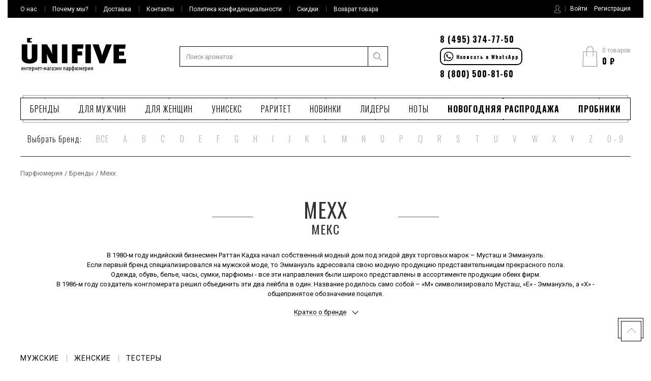

--- FILE ---
content_type: text/html; charset=utf-8
request_url: https://unifive.ru/mexx
body_size: 73161
content:
<!DOCTYPE html>
<html>
<head>
<link href="/assets/favicon-85b3ced8844b05a205ddd8773a35173a485f0fbb1035db7b6bdd031fd59507d7.ico" rel="shortcut icon" type="image/vnd.microsoft.icon" />
<title>Mexx (Мекс) купить духи | Парфюмерия Mexx</title>
<meta content="Mexx (Мекс) - купить духи Mexx в интернет-магазине Юнифайв с доставкой по Москве, Санкт-Петербургу и России" name="description">
<meta content="mexx, парфюмерия mexx, духи mexx, купить" name="keywords">
<!--[if lt IE 9]>
<link href="/stylesheets/ie78.css" media="screen" rel="stylesheet" />
<![endif]-->

<link href='/assets/stylesheets/app-daa84e9bc0.css' media='all' rel='stylesheet'>
<script>
   .Metrika counter
   (function (m, e, t, r, i, k, a) {
     m[i] =
       m[i] ||
       function () {
         (m[iYandex].a = m[i].a || []).push(arguments);
       };
     m[i].l = 1 * new Date();
     (k = e.createElement(t)),
      (a = e.getElementsByTagName(t)[0]),
      (k.async = 1),
       (k.src = r),
       a.parentNode.insertBefore(k, a);
   })(window, document, "script", "https://mc.yandex.ru/metrika/tag.js", "ym");
   // end Yandex.Metrika counter
   ym(32022756, "init", {
     clickmap: true,
     trackLinks: true,
     accurateTrackBounce: true,
     ecommerce: "dataLayer",
     webvisor:true,
   });
</script>
<script src='/assets/javascripts/app-4f3f06c5932fd7957360.js' type='text/javascript'></script>
<meta content="authenticity_token" name="csrf-param" />
<meta content="y2pE6dkIK02LLp4Ws/h6jXVgSLYsLttD/XCNa+PH3D0=" name="csrf-token" />
<link href="https://unifive.ru/mexx" rel="canonical" />
<meta content='width=device-width, maximum-scale=10, minimum-scale=0.1' name='viewport'>
</head>
<body>
<div class='header-mobile'>
<div class='general-mobile-menu'>
<button class='burger-button' role='button'>
<span class='burger'></span>
</button>
<div class='gmm-item js-popup-trigger' id='js-gmm-auth-mobile'></div>
<div class='gmm-item' id='js-gmm-item-search'></div>
<div class='gmm-item' id='js-gmm-search-result'></div>
<div class='gmm-items-scroll'>
<div class='gmm-item' id='js-gmm-item-catmenu'></div>
<div class='gmm-item mobile-logo'>
<a href='/'>
<svg class='icon-logo-small'>
<?xml version="1.0" encoding="utf-8"?>
<!-- Generator: Adobe Illustrator 21.1.0, SVG Export Plug-In . SVG Version: 6.00 Build 0)  -->
<svg version="1.1" id="Слой_1" xmlns="http://www.w3.org/2000/svg" xmlns:xlink="http://www.w3.org/1999/xlink" x="0px" y="0px"
	 viewBox="0 0 213 54" style="enable-background:new 0 0 213 54;" xml:space="preserve">
<style type="text/css">
	.mobile-logo-crop{fill-rule:evenodd;clip-rule:evenodd;}
</style>
<g>
	<g>
		<path class="mobile-logo-crop" d="M82.5,51.8h11.1V13.7H82.5V51.8z M21.9,7.2c-0.4,0.3-0.9,0.5-1.5,0.5c-1.4,0-2.5-1.1-2.5-2.5
			c0-1.4,1.1-2.5,2.5-2.5c0.6,0,1.1,0.2,1.5,0.5V0.7h-10v9h10V7.2z M21.5,38.6c0,1.8-0.3,3.1-0.9,4c-0.6,0.8-1.8,1.3-3.6,1.3
			c-1.7,0-2.9-0.5-3.6-1.4c-0.6-1-1-2.3-1-4V13.7H1.1v25.8c0,1.3,0,2.3,0.1,3.1c0.1,0.8,0.2,1.5,0.3,2.1c0.2,0.6,0.4,1.1,0.7,1.5
			c0.3,0.4,0.6,0.9,1,1.4c2.5,3.2,7.1,4.8,13.7,4.8c4.1,0,7.4-0.6,9.8-1.9s4.1-2.7,5-4.3c0.4-0.8,0.7-1.7,0.9-2.5
			c0.1-0.9,0.2-2.1,0.2-3.8V13.7H21.5V38.6z M62.4,25.6c0,0.5,0,1.2,0.1,2c0,0.8,0.1,1.7,0.2,2.5c0.1,1,0.2,2,0.3,3.1
			c-0.6-1.2-1.1-2.3-1.6-3.5c-0.5-0.9-1-1.9-1.5-2.9c-0.5-1-0.9-1.9-1.3-2.5l-6.2-10.6H41.7v38.1h10.7V40.9c0-0.7,0-1.6-0.1-2.5
			c-0.1-1-0.1-1.9-0.2-2.8c-0.1-1-0.2-2.1-0.3-3.1c0.4,1.1,0.9,2.2,1.4,3.3c0.4,0.9,0.8,1.8,1.3,2.8c0.5,1,0.9,1.8,1.2,2.4L62,51.8
			h11.2V13.7H62.4V25.6z M198.2,43.2v-7h10.2v-8.2h-10.2v-5.6h12.5l0.8-8.6H187v38.1h25.2v-8.6H198.2z M165.8,29.9
			c-0.1,0.4-0.3,1-0.5,1.7c-0.2,0.7-0.4,1.5-0.6,2.2c-0.2,0.7-0.3,1.4-0.5,1.9c-0.2,0.6-0.2,0.9-0.2,0.9c0-0.1-0.1-0.4-0.2-0.9
			c-0.1-0.5-0.3-1.1-0.4-1.7c-0.2-0.7-0.3-1.4-0.5-2c-0.2-0.7-0.4-1.3-0.5-1.8L157,13.7h-12.4l14.3,38.4h9.8l14.9-38.4h-11.9
			L165.8,29.9z M130.2,51.8h11.1V13.7h-11.1V51.8z M103,51.8h11.2V36.1h9.2v-8.2h-9.2v-5.6h11.3l0.8-8.6H103V51.8z"/>
	</g>
</g>
</svg>

</svg>
</a>
</div>
<div class='gmm-item' id='js-gmm-topmenu'></div>
<div class='gmm-item' id='js-gmm-phones'></div>
</div>
</div>
<div class='mobile-logo'>
<a href='/'>
<svg class='icon-logo-small'>
<?xml version="1.0" encoding="utf-8"?>
<!-- Generator: Adobe Illustrator 21.1.0, SVG Export Plug-In . SVG Version: 6.00 Build 0)  -->
<svg version="1.1" id="Слой_1" xmlns="http://www.w3.org/2000/svg" xmlns:xlink="http://www.w3.org/1999/xlink" x="0px" y="0px"
	 viewBox="0 0 213 54" style="enable-background:new 0 0 213 54;" xml:space="preserve">
<style type="text/css">
	.mobile-logo-crop{fill-rule:evenodd;clip-rule:evenodd;}
</style>
<g>
	<g>
		<path class="mobile-logo-crop" d="M82.5,51.8h11.1V13.7H82.5V51.8z M21.9,7.2c-0.4,0.3-0.9,0.5-1.5,0.5c-1.4,0-2.5-1.1-2.5-2.5
			c0-1.4,1.1-2.5,2.5-2.5c0.6,0,1.1,0.2,1.5,0.5V0.7h-10v9h10V7.2z M21.5,38.6c0,1.8-0.3,3.1-0.9,4c-0.6,0.8-1.8,1.3-3.6,1.3
			c-1.7,0-2.9-0.5-3.6-1.4c-0.6-1-1-2.3-1-4V13.7H1.1v25.8c0,1.3,0,2.3,0.1,3.1c0.1,0.8,0.2,1.5,0.3,2.1c0.2,0.6,0.4,1.1,0.7,1.5
			c0.3,0.4,0.6,0.9,1,1.4c2.5,3.2,7.1,4.8,13.7,4.8c4.1,0,7.4-0.6,9.8-1.9s4.1-2.7,5-4.3c0.4-0.8,0.7-1.7,0.9-2.5
			c0.1-0.9,0.2-2.1,0.2-3.8V13.7H21.5V38.6z M62.4,25.6c0,0.5,0,1.2,0.1,2c0,0.8,0.1,1.7,0.2,2.5c0.1,1,0.2,2,0.3,3.1
			c-0.6-1.2-1.1-2.3-1.6-3.5c-0.5-0.9-1-1.9-1.5-2.9c-0.5-1-0.9-1.9-1.3-2.5l-6.2-10.6H41.7v38.1h10.7V40.9c0-0.7,0-1.6-0.1-2.5
			c-0.1-1-0.1-1.9-0.2-2.8c-0.1-1-0.2-2.1-0.3-3.1c0.4,1.1,0.9,2.2,1.4,3.3c0.4,0.9,0.8,1.8,1.3,2.8c0.5,1,0.9,1.8,1.2,2.4L62,51.8
			h11.2V13.7H62.4V25.6z M198.2,43.2v-7h10.2v-8.2h-10.2v-5.6h12.5l0.8-8.6H187v38.1h25.2v-8.6H198.2z M165.8,29.9
			c-0.1,0.4-0.3,1-0.5,1.7c-0.2,0.7-0.4,1.5-0.6,2.2c-0.2,0.7-0.3,1.4-0.5,1.9c-0.2,0.6-0.2,0.9-0.2,0.9c0-0.1-0.1-0.4-0.2-0.9
			c-0.1-0.5-0.3-1.1-0.4-1.7c-0.2-0.7-0.3-1.4-0.5-2c-0.2-0.7-0.4-1.3-0.5-1.8L157,13.7h-12.4l14.3,38.4h9.8l14.9-38.4h-11.9
			L165.8,29.9z M130.2,51.8h11.1V13.7h-11.1V51.8z M103,51.8h11.2V36.1h9.2v-8.2h-9.2v-5.6h11.3l0.8-8.6H103V51.8z"/>
	</g>
</g>
</svg>

</svg>
</a>
</div>
<div class='cart-mobile'>
<button class='cart-button' role='button'>
<span class='burger'></span>
<svg class='icon-cart'><?xml version="1.0" encoding="utf-8"?>
<!-- Generator: Adobe Illustrator 21.1.0, SVG Export Plug-In . SVG Version: 6.00 Build 0)  -->
<svg version="1.1" id="Слой_1" xmlns="http://www.w3.org/2000/svg" xmlns:xlink="http://www.w3.org/1999/xlink" x="0px" y="0px"
	 viewBox="0 0 27 37" style="enable-background:new 0 0 27 37;" xml:space="preserve">
<g>
	<g>
		<path d="M25.9,9.9c0-0.3-0.3-0.5-0.5-0.5H20V6.6C20,3,17.1,0,13.5,0C9.9,0,7,3,7,6.6v2.8H1.6c-0.3,0-0.5,0.2-0.5,0.5L0,36.4
			c0,0.2,0,0.3,0.2,0.4C0.2,36.9,0.4,37,0.5,37h25.9c0.1,0,0.3-0.1,0.4-0.2c0.1-0.1,0.2-0.3,0.2-0.4L25.9,9.9z M8.1,6.6
			c0-3,2.4-5.5,5.4-5.5c3,0,5.4,2.5,5.4,5.5v2.8H8.1V6.6z M1.1,35.9l1-25.4H7V18c0,0.3,0.2,0.6,0.5,0.6c0.3,0,0.5-0.3,0.5-0.6v-7.5
			h10.8V18c0,0.3,0.2,0.6,0.5,0.6c0.3,0,0.5-0.3,0.5-0.6v-7.5h4.9l1,25.4H1.1z"/>
	</g>
</g>
</svg>
</svg>
<div class='increment'>0</div>
</button>
<div class='cm-header'>
<div class='cm-small'>
В вашей корзине
<span class='number_goods'>
0
товаров
</span>
</div>
<div class='cm-price'>
<span class='rouble'>&#8381;</span>
<span>0 </span>
</div>
<div class='cm-icon'>
<svg class='icon-cart'><?xml version="1.0" encoding="utf-8"?>
<!-- Generator: Adobe Illustrator 21.1.0, SVG Export Plug-In . SVG Version: 6.00 Build 0)  -->
<svg version="1.1" id="Слой_1" xmlns="http://www.w3.org/2000/svg" xmlns:xlink="http://www.w3.org/1999/xlink" x="0px" y="0px"
	 viewBox="0 0 27 37" style="enable-background:new 0 0 27 37;" xml:space="preserve">
<g>
	<g>
		<path d="M25.9,9.9c0-0.3-0.3-0.5-0.5-0.5H20V6.6C20,3,17.1,0,13.5,0C9.9,0,7,3,7,6.6v2.8H1.6c-0.3,0-0.5,0.2-0.5,0.5L0,36.4
			c0,0.2,0,0.3,0.2,0.4C0.2,36.9,0.4,37,0.5,37h25.9c0.1,0,0.3-0.1,0.4-0.2c0.1-0.1,0.2-0.3,0.2-0.4L25.9,9.9z M8.1,6.6
			c0-3,2.4-5.5,5.4-5.5c3,0,5.4,2.5,5.4,5.5v2.8H8.1V6.6z M1.1,35.9l1-25.4H7V18c0,0.3,0.2,0.6,0.5,0.6c0.3,0,0.5-0.3,0.5-0.6v-7.5
			h10.8V18c0,0.3,0.2,0.6,0.5,0.6c0.3,0,0.5-0.3,0.5-0.6v-7.5h4.9l1,25.4H1.1z"/>
	</g>
</g>
</svg>
</svg>
<div class='increment'>0</div>
</div>
</div>
<div class='cm-body'>
<ul class='cart-list'>
</ul>
</div>
<a href="/shopping_carts"><button class='gmm-button'>Перейти в корзину</button>
</a>
</div>
</div>
<!-- header top -->
<div class='body-inner'>
<div class='body-wrapper'>
<!-- header -->
<section class='header container-fluide'>
<div class='header-top'>
<div class='container' id='js-top-menu-desctopwrapper'>
<ul class='row top-menu' id='js-top-menu'>
<a class="col top-menu__item" href="/page/o-magazine"><span class='bborder'>О нас</span>
</a><a class="col top-menu__item" href="/page/pochemu-my"><span class='bborder'>Почему мы?</span>
</a><a class="col top-menu__item" href="/page/dostavka-zakazov"><span class='bborder'>Доставка</span>
</a><a class="col top-menu__item" href="/page/contacts"><span class='bborder'>Контакты</span>
</a><a class="col top-menu__item" href="/page/confidential"><span class='bborder'>Политика конфиденциальности</span>
</a><a class="col top-menu__item" href="/page/sale"><span class='bborder'>Скидки</span>
</a><a class="col top-menu__item" href="/page/vozvrat"><span class='bborder'>Возврат товара</span>
</a><div class='city-top'>
<button id='city-name'></button>
<div class='modal-city-name'>
<p id='modal-city-text'></p>
<div class='modal-city-button'>
<div class='btn-short-product btn btn-default btn-cart'>
<button class='btn-inner' id='city-name-yes'>Да</button>
</div>
<div class='btn-short-product btn btn-default btn-cart'>
<button class='btn-inner' id='city-name-no'>Нет</button>
</div>
</div>
</div>
</div>
<div class='col self-cabinet top-menu__item' id='js-header-auth'>
<div id='js-auth-menu'>
<svg class='icon-user'><?xml version="1.0" encoding="utf-8"?>
<!-- Generator: Adobe Illustrator 21.1.0, SVG Export Plug-In . SVG Version: 6.00 Build 0)  -->
<svg version="1.1" id="Слой_1" xmlns="http://www.w3.org/2000/svg" xmlns:xlink="http://www.w3.org/1999/xlink" x="0px" y="0px"
	 viewBox="0 0 13 17" style="enable-background:new 0 0 13 17;" xml:space="preserve">
<path d="M11.6,11.9l-2.7-1.3c-0.3-0.1-0.4-0.4-0.4-0.6V9.1C8.5,9.1,8.6,9,8.7,8.9c0.4-0.5,0.6-1,0.8-1.5c0.4-0.2,0.7-0.5,0.7-1V5.3
	c0-0.3-0.1-0.5-0.3-0.7V3.2c0-0.1,0.1-1-0.6-1.7C8.7,0.8,7.8,0.5,6.5,0.5S4.3,0.8,3.7,1.4C3,2.2,3.1,3,3.1,3.2v1.4
	C2.9,4.8,2.8,5,2.8,5.3v1.1C2.8,6.7,3,7,3.2,7.2c0.3,1,0.8,1.7,1,1.9V10c0,0.3-0.1,0.5-0.4,0.6l-2.5,1.3C0.5,12.3,0,13.2,0,14v0.9
	c0,1.3,4.3,1.6,6.5,1.6s6.5-0.3,6.5-1.6v-0.8C13,13.2,12.5,12.3,11.6,11.9z M12.4,14.9c0,0.4-2.1,1.1-5.9,1.1s-5.9-0.7-5.9-1.1V14
	c0-0.7,0.4-1.3,1-1.6l2.5-1.3c0.4-0.2,0.7-0.6,0.7-1.1V8.9L4.7,8.9c0,0-0.7-0.8-1-1.9l0-0.1L3.7,6.8C3.5,6.7,3.4,6.5,3.4,6.4V5.3
	c0-0.1,0.1-0.3,0.2-0.4l0.1-0.1V3.2l0,0c0,0-0.1-0.7,0.5-1.3C4.6,1.3,5.4,1,6.5,1c1.1,0,1.9,0.3,2.4,0.8c0.6,0.6,0.5,1.3,0.5,1.3
	l0,1.7l0.1,0.1C9.5,5,9.6,5.2,9.6,5.3v1.1c0,0.2-0.2,0.4-0.4,0.5l-0.1,0L9,7C8.8,7.6,8.6,8.1,8.2,8.6C8.1,8.7,8.1,8.8,8,8.9L7.9,8.9
	V10c0,0.5,0.3,0.9,0.7,1.1l2.7,1.3c0.7,0.3,1.1,1,1.1,1.7V14.9z"/>
</svg>
</svg>
<a class='btn-in' data-target='#auth-modal' data-toggle='modal' href='#'>
<span>Войти</span>
</a>
<a class="btn-in" data-method="get" href="/users/sign_up"><span>Регистрация</span>
</a>
</div>
</div>
</ul>
</div>
</div>
<!-- end header top -->
<!-- header middle -->
<div class='header-middle'>
<div class='container'>
<div class='row align-items-center justify-content-between hm-items'>
<div class='col logo-wrapper'>
<a class='logo' href='/'>
<svg class='icon-logo'>
<?xml version="1.0" encoding="utf-8"?>
<!-- Generator: Adobe Illustrator 21.1.0, SVG Export Plug-In . SVG Version: 6.00 Build 0)  -->
<svg version="1.1" id="Слой_1" xmlns="http://www.w3.org/2000/svg" xmlns:xlink="http://www.w3.org/1999/xlink" x="0px" y="0px"
	 viewBox="0 0 213 69" style="enable-background:new 0 0 213 69;" xml:space="preserve">
<style type="text/css">
	.logo-svg-inner{fill-rule:evenodd;clip-rule:evenodd;}
</style>
<g>
	<g>
		<path class="logo-svg-inner" d="M54.7,59.6c-0.3,0-0.5,0-0.8,0.1c-0.2,0.1-0.5,0.1-0.7,0.2l0.2,0.9c0.2-0.1,0.4-0.1,0.5-0.2
			c0.2,0,0.3-0.1,0.5-0.1c0.3,0,0.6,0.1,0.8,0.3c0.2,0.2,0.3,0.5,0.3,1v0.6c-0.3-0.1-0.6-0.1-0.9-0.1c-0.3,0-0.5,0-0.8,0.1
			s-0.4,0.2-0.6,0.4c-0.2,0.2-0.3,0.4-0.4,0.6c-0.1,0.2-0.1,0.5-0.1,0.9c0,0.4,0.1,0.7,0.2,0.9c0.1,0.2,0.3,0.4,0.5,0.6
			c0.2,0.2,0.4,0.3,0.7,0.3c0.3,0.1,0.5,0.1,0.8,0.1c0.3,0,0.6,0,0.9-0.1c0.3,0,0.6-0.1,0.9-0.2v-4.2c0-0.7-0.2-1.3-0.5-1.6
			C55.7,59.8,55.2,59.6,54.7,59.6z M55.6,65.2c-0.3,0.1-0.5,0.1-0.7,0.1c-0.4,0-0.6-0.1-0.8-0.3c-0.2-0.2-0.3-0.4-0.3-0.8
			c0-0.2,0-0.4,0.1-0.5c0.1-0.1,0.1-0.3,0.2-0.3c0.1-0.1,0.2-0.1,0.4-0.2c0.1,0,0.3-0.1,0.4-0.1c0.2,0,0.5,0,0.7,0.1V65.2z M58.4,66
			h1v-5.4h1.8v-0.9h-2.9V66z M38,60.6h1.6V66h1v-5.4h1.6v-0.9H38V60.6z M51.2,62.9c0-0.5-0.1-1.1-0.1-1.6c0-0.5-0.1-1-0.1-1.5h-1.1
			c-0.2,0.6-0.5,1.3-0.7,2c-0.2,0.7-0.4,1.4-0.6,2.1c-0.2-0.7-0.4-1.4-0.6-2.1c-0.2-0.7-0.4-1.3-0.7-2h-1.1c0,0.5-0.1,1-0.1,1.5
			c0,0.5-0.1,1.1-0.1,1.6c0,0.5-0.1,1.1-0.1,1.6c0,0.5,0,1,0,1.5h1c0-0.3,0-0.7,0-1.1c0-0.4,0-0.9,0-1.3s0-0.9,0-1.3
			c0-0.4,0-0.8,0.1-1.2c0.1,0.3,0.2,0.6,0.3,0.9c0.1,0.4,0.2,0.7,0.3,1.1c0.1,0.4,0.2,0.8,0.3,1.1c0.1,0.4,0.2,0.7,0.3,1H49
			c0.1-0.3,0.2-0.6,0.3-1c0.1-0.4,0.2-0.8,0.3-1.1c0.1-0.4,0.2-0.7,0.3-1.1c0.1-0.4,0.2-0.7,0.3-0.9c0,0.4,0,0.8,0.1,1.2
			c0,0.4,0,0.9,0,1.3c0,0.5,0,0.9,0,1.3c0,0.4,0,0.8,0,1.1h1c0-0.5,0-1-0.1-1.5C51.3,64,51.2,63.4,51.2,62.9z M52.1,35.6
			c-0.1-1-0.2-2.1-0.3-3.1c0.4,1.1,0.9,2.2,1.4,3.3c0.4,0.9,0.8,1.8,1.3,2.8c0.5,1,0.9,1.8,1.2,2.4L62,51.8h11.2V13.7H62.4v11.9
			c0,0.5,0,1.2,0.1,2c0,0.8,0.1,1.7,0.2,2.5c0.1,1,0.2,2,0.3,3.1c-0.6-1.2-1.1-2.3-1.6-3.5c-0.5-0.9-1-1.9-1.5-2.9
			c-0.5-1-0.9-1.9-1.3-2.5l-6.2-10.6H41.7v38.1h10.7V40.9c0-0.7,0-1.6-0.1-2.5C52.3,37.4,52.2,36.5,52.1,35.6z M42.4,62.9h2.2v-1
			h-2.2V62.9z M3.4,60.6c-0.2,0.3-0.4,0.7-0.6,1.1c-0.2,0.4-0.4,0.7-0.6,1.1c-0.2,0.4-0.4,0.7-0.5,1.1v-4.2h-1V66h0.8
			C1.7,65.7,1.9,65.4,2,65s0.4-0.8,0.6-1.2c0.2-0.4,0.4-0.8,0.6-1.2c0.2-0.4,0.4-0.8,0.6-1.1V66h1v-6.3H3.9
			C3.8,60,3.6,60.3,3.4,60.6z M9.7,62.3h-2v-2.6h-1V66h1v-2.8h2V66h1v-6.3h-1V62.3z M21.5,38.6c0,1.8-0.3,3.1-0.9,4
			c-0.6,0.8-1.8,1.3-3.6,1.3c-1.7,0-2.9-0.5-3.6-1.4c-0.6-1-1-2.3-1-4V13.7H1.1v25.8c0,1.3,0,2.3,0.1,3.1c0.1,0.8,0.2,1.5,0.3,2.1
			c0.2,0.6,0.4,1.1,0.7,1.5c0.3,0.4,0.6,0.9,1,1.4c2.5,3.2,7.1,4.8,13.7,4.8c4.1,0,7.4-0.6,9.8-1.9s4.1-2.7,5-4.3
			c0.4-0.8,0.7-1.7,0.9-2.5c0.1-0.9,0.2-2.1,0.2-3.8V13.7H21.5V38.6z M21.9,7.2c-0.4,0.3-0.9,0.5-1.5,0.5c-1.4,0-2.5-1.1-2.5-2.5
			c0-1.4,1.1-2.5,2.5-2.5c0.6,0,1.1,0.2,1.5,0.5V0.7h-10v9h10V7.2z M11.8,60.6h1.6V66h1v-5.4H16v-0.9h-4.2V60.6z M18.6,59.6
			c-0.6,0-1.1,0.3-1.5,0.8c-0.4,0.5-0.6,1.4-0.6,2.5c0,0.5,0,0.9,0.1,1.3c0.1,0.4,0.2,0.7,0.4,1c0.2,0.3,0.4,0.5,0.7,0.7
			s0.7,0.2,1.1,0.2c0.3,0,0.6,0,0.9-0.1c0.2-0.1,0.4-0.2,0.5-0.2L20.1,65c-0.1,0-0.2,0.1-0.4,0.2c-0.2,0.1-0.4,0.1-0.6,0.1
			c-0.3,0-0.5-0.1-0.7-0.2c-0.2-0.1-0.3-0.2-0.4-0.4c-0.1-0.2-0.2-0.4-0.2-0.7c0-0.3-0.1-0.5-0.1-0.8h3c0-0.1,0-0.2,0-0.3v-0.3
			c0-1-0.1-1.7-0.4-2.3C19.9,59.9,19.4,59.6,18.6,59.6z M17.6,62.4c0-0.6,0.1-1,0.3-1.4c0.2-0.3,0.4-0.5,0.8-0.5
			c0.3,0,0.6,0.2,0.7,0.5c0.1,0.3,0.2,0.8,0.2,1.4H17.6z M30.8,62.3h-2v-2.6h-1V66h1v-2.8h2V66h1v-6.3h-1V62.3z M25.6,60.5
			c-0.2-0.3-0.5-0.5-0.8-0.7c-0.3-0.2-0.7-0.2-1.1-0.2c-0.3,0-0.6,0-0.9,0.1c-0.3,0.1-0.5,0.1-0.8,0.2v8.4h1V66
			c0.1,0.1,0.3,0.1,0.4,0.2c0.1,0,0.3,0.1,0.5,0.1c0.8,0,1.3-0.3,1.7-0.8c0.3-0.6,0.5-1.4,0.5-2.4c0-0.5,0-1-0.1-1.4
			C26,61.1,25.8,60.7,25.6,60.5z M25.1,64c-0.1,0.3-0.1,0.5-0.2,0.7c-0.1,0.2-0.2,0.3-0.4,0.4c-0.2,0.1-0.3,0.1-0.5,0.1
			c-0.3,0-0.5-0.1-0.7-0.2v-4.5c0.1,0,0.2-0.1,0.3-0.1c0.1,0,0.2,0,0.3,0c0.5,0,0.8,0.2,1,0.6c0.2,0.4,0.3,1,0.3,1.9
			C25.1,63.4,25.1,63.7,25.1,64z M35.4,59.6c-0.6,0-1.1,0.3-1.5,0.8c-0.4,0.5-0.6,1.4-0.6,2.5c0,0.5,0,0.9,0.1,1.3
			c0.1,0.4,0.2,0.7,0.4,1c0.2,0.3,0.4,0.5,0.7,0.7s0.7,0.2,1.1,0.2c0.3,0,0.6,0,0.9-0.1c0.2-0.1,0.4-0.2,0.5-0.2L36.9,65
			c-0.1,0-0.2,0.1-0.4,0.2c-0.2,0.1-0.4,0.1-0.6,0.1c-0.3,0-0.5-0.1-0.7-0.2c-0.2-0.1-0.3-0.2-0.4-0.4c-0.1-0.2-0.2-0.4-0.2-0.7
			c0-0.3-0.1-0.5-0.1-0.8h3c0-0.1,0-0.2,0-0.3v-0.3c0-1-0.1-1.7-0.4-2.3C36.6,59.9,36.1,59.6,35.4,59.6z M34.4,62.4
			c0-0.6,0.1-1,0.3-1.4c0.2-0.3,0.4-0.5,0.8-0.5c0.3,0,0.6,0.2,0.7,0.5c0.1,0.3,0.2,0.8,0.2,1.4H34.4z M138.1,60.6
			c-0.2,0.3-0.4,0.7-0.6,1.1c-0.2,0.4-0.4,0.7-0.6,1.1c-0.2,0.4-0.4,0.7-0.5,1.1v-4.2h-1V66h0.8c0.1-0.3,0.3-0.7,0.5-1.1
			s0.4-0.8,0.6-1.2c0.2-0.4,0.4-0.8,0.6-1.2c0.2-0.4,0.4-0.8,0.6-1.1V66h1v-6.3h-0.8C138.5,60,138.3,60.3,138.1,60.6z M126.4,59.6
			c-0.6,0-1.1,0.3-1.5,0.8c-0.4,0.5-0.6,1.4-0.6,2.5c0,0.5,0,0.9,0.1,1.3c0.1,0.4,0.2,0.7,0.4,1c0.2,0.3,0.4,0.5,0.7,0.7
			s0.7,0.2,1.1,0.2c0.3,0,0.6,0,0.9-0.1c0.2-0.1,0.4-0.2,0.5-0.2l-0.2-0.8c-0.1,0-0.2,0.1-0.4,0.2c-0.2,0.1-0.4,0.1-0.6,0.1
			c-0.3,0-0.5-0.1-0.7-0.2c-0.2-0.1-0.3-0.2-0.4-0.4c-0.1-0.2-0.2-0.4-0.2-0.7c0-0.3-0.1-0.5-0.1-0.8h3c0-0.1,0-0.2,0-0.3v-0.3
			c0-1-0.1-1.7-0.4-2.3C127.6,59.9,127.1,59.6,126.4,59.6z M125.3,62.4c0-0.6,0.1-1,0.3-1.4c0.2-0.3,0.4-0.5,0.8-0.5
			c0.3,0,0.6,0.2,0.7,0.5c0.1,0.3,0.2,0.8,0.2,1.4H125.3z M133.4,60.5c-0.2-0.3-0.5-0.5-0.8-0.7c-0.3-0.2-0.7-0.2-1.1-0.2
			c-0.3,0-0.6,0-0.9,0.1c-0.3,0.1-0.5,0.1-0.8,0.2v8.4h1V66c0.1,0.1,0.3,0.1,0.4,0.2s0.3,0.1,0.5,0.1c0.8,0,1.3-0.3,1.7-0.8
			c0.3-0.6,0.5-1.4,0.5-2.4c0-0.5,0-1-0.1-1.4C133.7,61.1,133.6,60.7,133.4,60.5z M132.8,64c-0.1,0.3-0.1,0.5-0.2,0.7
			c-0.1,0.2-0.2,0.3-0.4,0.4c-0.2,0.1-0.3,0.1-0.5,0.1c-0.3,0-0.5-0.1-0.7-0.2v-4.5c0.1,0,0.2-0.1,0.3-0.1c0.1,0,0.2,0,0.3,0
			c0.5,0,0.8,0.2,1,0.6c0.2,0.4,0.3,1,0.3,1.9C132.8,63.4,132.8,63.7,132.8,64z M114.1,22.3h11.3l0.8-8.6H103v38.1h11.2V36.1h9.2
			v-8.2h-9.2V22.3z M165.8,29.9c-0.1,0.4-0.3,1-0.5,1.7c-0.2,0.7-0.4,1.5-0.6,2.2c-0.2,0.7-0.3,1.4-0.5,1.9
			c-0.2,0.6-0.2,0.9-0.2,0.9c0-0.1-0.1-0.4-0.2-0.9c-0.1-0.5-0.3-1.1-0.4-1.7c-0.2-0.7-0.3-1.4-0.5-2c-0.2-0.7-0.4-1.3-0.5-1.8
			L157,13.7h-12.4l14.3,38.4h9.8l14.9-38.4h-11.9L165.8,29.9z M122.7,62.9c0-0.5-0.1-1.1-0.1-1.6c0-0.5-0.1-1-0.1-1.5h-1.1
			c-0.2,0.6-0.5,1.3-0.7,2c-0.2,0.7-0.4,1.4-0.6,2.1c-0.2-0.7-0.4-1.4-0.6-2.1c-0.2-0.7-0.4-1.3-0.7-2h-1.1c0,0.5-0.1,1-0.1,1.5
			c0,0.5-0.1,1.1-0.1,1.6c0,0.5-0.1,1.1-0.1,1.6c0,0.5,0,1,0,1.5h1c0-0.3,0-0.7,0-1.1c0-0.4,0-0.9,0-1.3c0-0.5,0-0.9,0-1.3
			c0-0.4,0-0.8,0.1-1.2c0.1,0.3,0.2,0.6,0.3,0.9c0.1,0.4,0.2,0.7,0.3,1.1c0.1,0.4,0.2,0.8,0.3,1.1c0.1,0.4,0.2,0.7,0.3,1h0.8
			c0.1-0.3,0.2-0.6,0.3-1c0.1-0.4,0.2-0.8,0.3-1.1c0.1-0.4,0.2-0.7,0.3-1.1c0.1-0.4,0.2-0.7,0.3-0.9c0,0.4,0,0.8,0.1,1.2
			c0,0.4,0,0.9,0,1.3s0,0.9,0,1.3c0,0.4,0,0.8,0,1.1h1c0-0.5,0-1-0.1-1.5C122.7,64,122.7,63.4,122.7,62.9z M130.2,51.8h11.1V13.7
			h-11.1V51.8z M63.6,59.6c-0.3,0-0.5,0-0.8,0.1c-0.2,0.1-0.5,0.1-0.7,0.2l0.2,0.9c0.2-0.1,0.4-0.1,0.5-0.2c0.2,0,0.3-0.1,0.5-0.1
			c0.3,0,0.6,0.1,0.8,0.3c0.2,0.2,0.3,0.5,0.3,1v0.6c-0.3-0.1-0.6-0.1-0.9-0.1c-0.3,0-0.5,0-0.8,0.1s-0.4,0.2-0.6,0.4
			c-0.2,0.2-0.3,0.4-0.4,0.6c-0.1,0.2-0.1,0.5-0.1,0.9c0,0.4,0.1,0.7,0.2,0.9c0.1,0.2,0.3,0.4,0.5,0.6c0.2,0.2,0.4,0.3,0.7,0.3
			c0.3,0.1,0.5,0.1,0.8,0.1c0.3,0,0.6,0,0.9-0.1c0.3,0,0.6-0.1,0.9-0.2v-4.2c0-0.7-0.2-1.3-0.5-1.6C64.6,59.8,64.2,59.6,63.6,59.6z
			 M64.5,65.2c-0.3,0.1-0.5,0.1-0.7,0.1c-0.4,0-0.6-0.1-0.8-0.3c-0.2-0.2-0.3-0.4-0.3-0.8c0-0.2,0-0.4,0.1-0.5
			c0.1-0.1,0.1-0.3,0.2-0.3c0.1-0.1,0.2-0.1,0.4-0.2c0.1,0,0.3-0.1,0.4-0.1c0.2,0,0.5,0,0.7,0.1V65.2z M143.9,60.6
			c-0.2,0.3-0.4,0.7-0.6,1.1s-0.4,0.7-0.6,1.1c-0.2,0.4-0.4,0.7-0.5,1.1v-4.2h-1V66h0.8c0.1-0.3,0.3-0.7,0.5-1.1s0.4-0.8,0.6-1.2
			c0.2-0.4,0.4-0.8,0.6-1.2c0.2-0.4,0.4-0.8,0.6-1.1V66h1v-6.3h-0.8C144.3,60,144.1,60.3,143.9,60.6z M198.2,43.2v-7h10.2v-8.2
			h-10.2v-5.6h12.5l0.8-8.6H187v38.1h25.2v-8.6H198.2z M93.6,13.7H82.5v38.1h11.1V13.7z M115.3,60.5c-0.2-0.3-0.4-0.5-0.7-0.7
			c-0.3-0.2-0.6-0.2-1-0.2c-0.3,0-0.6,0.1-0.9,0.2c-0.3,0.1-0.5,0.3-0.6,0.6s-0.3,0.5-0.4,0.9c-0.1,0.3-0.2,0.7-0.2,1.1h-1v-2.5h-1
			V66h1v-2.7h1c0,0.4,0.1,0.8,0.2,1.2c0.1,0.4,0.2,0.7,0.4,0.9c0.2,0.3,0.4,0.4,0.6,0.6c0.3,0.1,0.6,0.2,0.9,0.2
			c0.4,0,0.7-0.1,1-0.2c0.3-0.2,0.5-0.4,0.7-0.7c0.2-0.3,0.3-0.6,0.4-1c0.1-0.4,0.1-0.9,0.1-1.4c0-0.5,0-0.9-0.1-1.3
			C115.6,61.1,115.4,60.8,115.3,60.5z M114.6,63.9c0,0.3-0.1,0.5-0.2,0.8c-0.1,0.2-0.2,0.4-0.3,0.5c-0.1,0.1-0.3,0.2-0.5,0.2
			c-0.2,0-0.4-0.1-0.5-0.2c-0.1-0.1-0.2-0.3-0.3-0.5c-0.1-0.2-0.2-0.5-0.2-0.8c0-0.3-0.1-0.6-0.1-1c0-0.4,0-0.7,0.1-1
			c0-0.3,0.1-0.5,0.2-0.8c0.1-0.2,0.2-0.4,0.3-0.5c0.1-0.1,0.3-0.2,0.5-0.2c0.2,0,0.4,0.1,0.5,0.2c0.1,0.1,0.3,0.3,0.3,0.5
			c0.1,0.2,0.1,0.5,0.2,0.8c0,0.3,0.1,0.6,0.1,1C114.7,63.2,114.7,63.6,114.6,63.9z M80.6,62.3h-2v-2.6h-1V66h1v-2.8h2V66h1v-6.3h-1
			V62.3z M69.2,62.7c0.3-0.1,0.5-0.3,0.6-0.5c0.2-0.2,0.3-0.5,0.3-0.9c0-0.5-0.2-0.9-0.5-1.2c-0.3-0.3-0.8-0.4-1.3-0.4
			c-0.3,0-0.5,0-0.8,0.1c-0.2,0.1-0.5,0.2-0.7,0.3l0.2,0.9c0.2-0.1,0.4-0.2,0.6-0.3c0.2-0.1,0.4-0.1,0.6-0.1c0.3,0,0.5,0.1,0.7,0.2
			c0.2,0.1,0.3,0.4,0.3,0.7c0,0.3-0.1,0.5-0.3,0.7c-0.2,0.2-0.6,0.3-1,0.3h-0.3v0.8h0.4c0.2,0,0.4,0,0.6,0.1c0.2,0,0.3,0.1,0.5,0.2
			c0.1,0.1,0.2,0.2,0.3,0.4c0.1,0.1,0.1,0.3,0.1,0.5c0,0.2,0,0.4-0.1,0.5S69.1,65,69,65.1c-0.1,0.1-0.2,0.1-0.3,0.2
			c-0.1,0-0.3,0.1-0.4,0.1c-0.2,0-0.5,0-0.7-0.1c-0.2-0.1-0.4-0.1-0.6-0.2l-0.2,0.9c0.2,0.1,0.5,0.2,0.7,0.3
			c0.3,0.1,0.5,0.1,0.8,0.1c0.6,0,1.1-0.2,1.5-0.5c0.4-0.3,0.6-0.8,0.6-1.4c0-0.4-0.1-0.7-0.3-1C69.8,63,69.5,62.8,69.2,62.7z
			 M74.3,60.6c-0.2,0.3-0.4,0.7-0.6,1.1c-0.2,0.4-0.4,0.7-0.6,1.1c-0.2,0.4-0.4,0.7-0.5,1.1v-4.2h-1V66h0.8c0.1-0.3,0.3-0.7,0.5-1.1
			c0.2-0.4,0.4-0.8,0.6-1.2c0.2-0.4,0.4-0.8,0.6-1.2c0.2-0.4,0.4-0.8,0.6-1.1V66h1v-6.3h-0.8C74.7,60,74.5,60.3,74.3,60.6z
			 M100.3,60.5c-0.2-0.3-0.5-0.5-0.8-0.7c-0.3-0.2-0.7-0.2-1.1-0.2c-0.3,0-0.6,0-0.9,0.1c-0.3,0.1-0.5,0.1-0.8,0.2v8.4h1V66
			c0.1,0.1,0.3,0.1,0.4,0.2c0.1,0,0.3,0.1,0.5,0.1c0.8,0,1.3-0.3,1.7-0.8c0.3-0.6,0.5-1.4,0.5-2.4c0-0.5,0-1-0.1-1.4
			C100.7,61.1,100.5,60.7,100.3,60.5z M99.7,64c-0.1,0.3-0.1,0.5-0.2,0.7c-0.1,0.2-0.2,0.3-0.4,0.4c-0.2,0.1-0.3,0.1-0.5,0.1
			c-0.3,0-0.5-0.1-0.7-0.2v-4.5c0.1,0,0.2-0.1,0.3-0.1c0.1,0,0.2,0,0.3,0c0.5,0,0.8,0.2,1,0.6c0.2,0.4,0.3,1,0.3,1.9
			C99.8,63.4,99.8,63.7,99.7,64z M107.3,60.7c-0.2-0.3-0.5-0.5-0.8-0.7c-0.3-0.2-0.7-0.3-1.1-0.3v-3l-0.9,0.2v2.8
			c-0.4,0-0.8,0.2-1.1,0.3c-0.3,0.2-0.6,0.4-0.8,0.7c-0.2,0.3-0.4,0.6-0.5,1c-0.1,0.4-0.2,0.8-0.2,1.2c0,0.4,0.1,0.8,0.2,1.2
			c0.1,0.4,0.3,0.7,0.5,1c0.2,0.3,0.5,0.5,0.8,0.7c0.3,0.2,0.7,0.3,1.1,0.3v2.2h0.9v-2.2c0.4,0,0.8-0.2,1.1-0.3
			c0.3-0.2,0.6-0.4,0.8-0.7s0.4-0.6,0.5-1c0.1-0.4,0.2-0.8,0.2-1.2c0-0.4-0.1-0.8-0.2-1.2C107.7,61.3,107.5,61,107.3,60.7z
			 M104.5,65.2c-0.5-0.1-0.9-0.4-1.2-0.8c-0.2-0.4-0.4-0.9-0.4-1.5c0-0.6,0.1-1.1,0.4-1.5c0.2-0.4,0.6-0.6,1.2-0.7V65.2z
			 M106.6,64.4c-0.2,0.4-0.6,0.7-1.2,0.8v-4.5c0.5,0.1,0.9,0.3,1.2,0.7c0.2,0.4,0.4,0.9,0.4,1.5C107,63.4,106.8,64,106.6,64.4z
			 M85.8,66h1v-5.4h1.8V66h1v-6.3h-3.9V66z M93.1,59.6c-0.3,0-0.5,0-0.8,0.1c-0.2,0.1-0.5,0.1-0.7,0.2l0.2,0.9
			c0.2-0.1,0.4-0.1,0.5-0.2c0.2,0,0.3-0.1,0.5-0.1c0.3,0,0.6,0.1,0.8,0.3c0.2,0.2,0.3,0.5,0.3,1v0.6c-0.3-0.1-0.6-0.1-0.9-0.1
			c-0.3,0-0.5,0-0.8,0.1s-0.4,0.2-0.6,0.4c-0.2,0.2-0.3,0.4-0.4,0.6c-0.1,0.2-0.1,0.5-0.1,0.9c0,0.4,0.1,0.7,0.2,0.9
			c0.1,0.2,0.3,0.4,0.5,0.6c0.2,0.2,0.4,0.3,0.7,0.3c0.3,0.1,0.5,0.1,0.8,0.1c0.3,0,0.6,0,0.9-0.1c0.3,0,0.6-0.1,0.9-0.2v-4.2
			c0-0.7-0.2-1.3-0.5-1.6C94.1,59.8,93.7,59.6,93.1,59.6z M94,65.2c-0.3,0.1-0.5,0.1-0.7,0.1c-0.4,0-0.6-0.1-0.8-0.3
			c-0.2-0.2-0.3-0.4-0.3-0.8c0-0.2,0-0.4,0.1-0.5c0.1-0.1,0.1-0.3,0.2-0.3c0.1-0.1,0.2-0.1,0.4-0.2c0.1,0,0.3-0.1,0.4-0.1
			c0.2,0,0.5,0,0.7,0.1V65.2z"/>
	</g>
</g>
</svg>

</svg>
</a>
</div>
<div class='col search'>
<div id='js-search-desctop'>
<form accept-charset="UTF-8" action="/search" class="simple_form input-group" id="js-search-field" method="get"><div style="display:none"><input name="utf8" type="hidden" value="&#x2713;" /></div><input aria-label="Поиск..." autocomplete="off" class="string optional form-control" id="search-query" name="search[query]" placeholder="Поиск ароматов" type="text" value="" />
<span class='input-group-btn'>
<button class="btn input search-btn" id="search-button" type="submit"><svg class='icon-user'>
<?xml version="1.0" encoding="utf-8"?>
<!-- Generator: Adobe Illustrator 21.1.0, SVG Export Plug-In . SVG Version: 6.00 Build 0)  -->
<svg version="1.1" id="Слой_1" xmlns="http://www.w3.org/2000/svg" xmlns:xlink="http://www.w3.org/1999/xlink" x="0px" y="0px"
	 viewBox="0 0 17 17" style="enable-background:new 0 0 17 17;" xml:space="preserve">
<path d="M16.4,16l-4.7-4.7c1.2-1.1,1.9-2.7,1.9-4.5c0-3.5-3-6.3-6.6-6.3c-3.6,0-6.6,2.8-6.6,6.3s3,6.3,6.6,6.3
	c1.6,0,3.1-0.5,4.2-1.5l4.7,4.7c0.1,0.1,0.1,0.1,0.2,0.1c0.1,0,0.2,0,0.2-0.1C16.5,16.3,16.5,16.1,16.4,16z M7.1,12.6
	c-3.3,0-6-2.6-6-5.7c0-3.2,2.7-5.7,6-5.7c3.3,0,6,2.6,6,5.7C13,10,10.4,12.6,7.1,12.6z"/>
</svg>

</svg>
</button></span>
</form>

</div>
<div id='js-search-result-wrapper'>
<div id='js-search-result'></div>
</div>
</div>
<div class='col tel'>
<p class='number'>
<a href='tel:+74953747750'>
8 (495) 374-77-50
</a>
</p>
<p class='number to-whstsapp'>
<a href='https://api.whatsapp.com/send?phone=74953747750'>
<span class='icon-whatsapp'>
<svg viewBox="-23 -21 682 682.66669" xmlns="http://www.w3.org/2000/svg"><path d="m544.386719 93.007812c-59.875-59.945312-139.503907-92.9726558-224.335938-93.007812-174.804687 0-317.070312 142.261719-317.140625 317.113281-.023437 55.894531 14.578125 110.457031 42.332032 158.550781l-44.992188 164.335938 168.121094-44.101562c46.324218 25.269531 98.476562 38.585937 151.550781 38.601562h.132813c174.785156 0 317.066406-142.273438 317.132812-317.132812.035156-84.742188-32.921875-164.417969-92.800781-224.359376zm-224.335938 487.933594h-.109375c-47.296875-.019531-93.683594-12.730468-134.160156-36.742187l-9.621094-5.714844-99.765625 26.171875 26.628907-97.269531-6.269532-9.972657c-26.386718-41.96875-40.320312-90.476562-40.296875-140.28125.054688-145.332031 118.304688-263.570312 263.699219-263.570312 70.40625.023438 136.589844 27.476562 186.355469 77.300781s77.15625 116.050781 77.132812 186.484375c-.0625 145.34375-118.304687 263.59375-263.59375 263.59375zm144.585938-197.417968c-7.921875-3.96875-46.882813-23.132813-54.148438-25.78125-7.257812-2.644532-12.546875-3.960938-17.824219 3.96875-5.285156 7.929687-20.46875 25.78125-25.09375 31.066406-4.625 5.289062-9.242187 5.953125-17.167968 1.984375-7.925782-3.964844-33.457032-12.335938-63.726563-39.332031-23.554687-21.011719-39.457031-46.960938-44.082031-54.890626-4.617188-7.9375-.039062-11.8125 3.476562-16.171874 8.578126-10.652344 17.167969-21.820313 19.808594-27.105469 2.644532-5.289063 1.320313-9.917969-.664062-13.882813-1.976563-3.964844-17.824219-42.96875-24.425782-58.839844-6.4375-15.445312-12.964843-13.359374-17.832031-13.601562-4.617187-.230469-9.902343-.277344-15.1875-.277344-5.28125 0-13.867187 1.980469-21.132812 9.917969-7.261719 7.933594-27.730469 27.101563-27.730469 66.105469s28.394531 76.683594 32.355469 81.972656c3.960937 5.289062 55.878906 85.328125 135.367187 119.648438 18.90625 8.171874 33.664063 13.042968 45.175782 16.695312 18.984374 6.03125 36.253906 5.179688 49.910156 3.140625 15.226562-2.277344 46.878906-19.171875 53.488281-37.679687 6.601563-18.511719 6.601563-34.375 4.617187-37.683594-1.976562-3.304688-7.261718-5.285156-15.183593-9.253906zm0 0" fill-rule="evenodd"/></svg>
</span>
Написать в WhatsApp
</a>
</p>
<p class='number-second'>
<a href='tel:+78005008160'>
8 (800) 500-81-60
</a>
</p>
</div>
<div class='col cart'>
<div class='basket basket-top'>
<a href="/shopping_carts"><span class='bag'>
<svg class='icon-user'><?xml version="1.0" encoding="utf-8"?>
<!-- Generator: Adobe Illustrator 21.1.0, SVG Export Plug-In . SVG Version: 6.00 Build 0)  -->
<svg version="1.1" id="Слой_1" xmlns="http://www.w3.org/2000/svg" xmlns:xlink="http://www.w3.org/1999/xlink" x="0px" y="0px"
	 viewBox="0 0 27 37" style="enable-background:new 0 0 27 37;" xml:space="preserve">
<g>
	<g>
		<path d="M25.9,9.9c0-0.3-0.3-0.5-0.5-0.5H20V6.6C20,3,17.1,0,13.5,0C9.9,0,7,3,7,6.6v2.8H1.6c-0.3,0-0.5,0.2-0.5,0.5L0,36.4
			c0,0.2,0,0.3,0.2,0.4C0.2,36.9,0.4,37,0.5,37h25.9c0.1,0,0.3-0.1,0.4-0.2c0.1-0.1,0.2-0.3,0.2-0.4L25.9,9.9z M8.1,6.6
			c0-3,2.4-5.5,5.4-5.5c3,0,5.4,2.5,5.4,5.5v2.8H8.1V6.6z M1.1,35.9l1-25.4H7V18c0,0.3,0.2,0.6,0.5,0.6c0.3,0,0.5-0.3,0.5-0.6v-7.5
			h10.8V18c0,0.3,0.2,0.6,0.5,0.6c0.3,0,0.5-0.3,0.5-0.6v-7.5h4.9l1,25.4H1.1z"/>
	</g>
</g>
</svg>
</svg>
</span>
<div class='cart-inner'>
<div class='number_goods'>
0
товаров
</div>
<div class='total'>
0 
<span class='rouble'>&#8381;</span>
</div>
</div>
</a>
</div>
</div>
</div>
</div>
</div>
<!-- end header middle -->
<!-- header bottom -->
<div class='header-bottom'>
<div class='general-menu container' id='js_gm'>
<nav class='gm-wrapper'>
<div class='menu-gm inner'>
<ul class="row justify-content-around no-gutters" id="js-toggle-menu"><li class="col col-md-auto"><a href="/brands">Бренды</a></li><li class="col col-md-auto"><a href="/category/dlya-muzhchin">Для мужчин</a></li><li class="col col-md-auto"><a href="/category/dlya-zhenschin">Для женщин</a></li><li class="col col-md-auto"><a href="/category/uniseks">Унисекс</a></li><li class="col col-md-auto"><a href="/category/raritet">Раритет</a></li><li class="col col-md-auto"><a href="/new">Новинки</a></li><li class="col col-md-auto"><a href="/hit">Лидеры</a></li><li class="col col-md-auto"><a href="/notes">Ноты</a></li><li class="col col-md-auto"><a class="bold" href="/sell-out/vsemirnaya-rasprodazha">Новогодняя Распродажа</a></li><li class="col col-md-auto"><a class="bold" href="/sampler">Пробники</a></li></ul>
<div class='menu-opener'>
<span>Каталог</span>
<i class='chevron'></i>
</div>
</div>
</nav>
</div>
<div class='alphabet-menu container'>
<nav class='az-wrapper'>
<ul class='row justify-content-around no-gutters az-list'>
<li>
<strong>Выбрать бренд:</strong>
<li class='col col-md-auto'>
<a href="/brands">ВСЕ</a>
</li>
<li class='col col-md-auto'>
<a href='#'>A</a>
<div class='brand-names'>
<div class='brand-letter'>
<span>A</span>
</div>
<ul class='brand-list'>
<li>
<a href="/abercrombie-fitch"><b>Abercrombie &amp; Fitch</b>
</a></li>
<li>
<a href="/absolument">Absolument
</a></li>
<li>
<a href="/acca-kappa">Acca Kappa
</a></li>
<li>
<a href="/accendis">Accendis
</a></li>
<li>
<a href="/acqua-dell-elba"><b>Acqua Dell Elba</b>
</a></li>
<li>
<a href="/acqua-di-genova">Acqua di Genova
</a></li>
<li>
<a href="/acqua-di-monaco">Acqua di Monaco
</a></li>
<li>
<a href="/acqua-di-parma"><b>Acqua di Parma</b>
</a></li>
<li>
<a href="/acqua-di-sardegna">Acqua di Sardegna
</a></li>
<li>
<a href="/acqua-di-stresa">Acqua Di Stresa
</a></li>
<li>
<a href="/adam-levine">Adam Levine
</a></li>
<li>
<a href="/adidas">Adidas
</a></li>
<li>
<a href="/adolfo-dominguez">Adolfo Dominguez
</a></li>
<li>
<a href="/adrienne-vittadini">Adrienne Vittadini
</a></li>
<li>
<a href="/aedes-de-venustas">Aedes de Venustas
</a></li>
<li>
<a href="/aerin-lauder">Aerin Lauder
</a></li>
<li>
<a href="/aeropostale">Aeropostale
</a></li>
<li>
<a href="/aesop">Aesop
</a></li>
<li>
<a href="/aether">Aether
</a></li>
<li>
<a href="/affinessence">Affinessence
</a></li>
<li>
<a href="/afnan">Afnan
</a></li>
<li>
<a href="/agatha">Agatha
</a></li>
<li>
<a href="/agatho-parfum">Agatho Parfum
</a></li>
<li>
<a href="/agent-provocateur"><b>Agent Provocateur</b>
</a></li>
<li>
<a href="/agnes-b">Agnes B
</a></li>
<li>
<a href="/agonist">Agonist
</a></li>
<li>
<a href="/ahjaar">Ahjaar
</a></li>
<li>
<a href="/aj-arabia">Aj Arabia
</a></li>
<li>
<a href="/ajmal"><b>Ajmal</b>
</a></li>
<li>
<a href="/ajne-carmel">Ajne Carmel
</a></li>
<li>
<a href="/ak-france">AK France
</a></li>
<li>
<a href="/akro">Akro
</a></li>
<li>
<a href="/a-lab-on-fire">A Lab on Fire
</a></li>
<li>
<a href="/alaia">Alaia
</a></li>
<li>
<a href="/alain-delon">Alain Delon
</a></li>
<li>
<a href="/alberta-ferretti">Alberta Ferretti
</a></li>
<li>
<a href="/albert-nipon">Albert Nipon
</a></li>
<li>
<a href="/alessandro-dell-acqua">Alessandro Dell` Acqua
</a></li>
<li>
<a href="/alexa-lixfeld">Alexa Lixfeld
</a></li>
<li>
<a href="/alexander-da-costa">Alexander da Costa
</a></li>
<li>
<a href="/alexander-mcqueen">Alexander MCQueen
</a></li>
<li>
<a href="/alexandre-j"><b>Alexandre J.</b>
</a></li>
<li>
<a href="/alex-simone">Alex Simone
</a></li>
<li>
<a href="/alford-hoff">Alford &amp; Hoff
</a></li>
<li>
<a href="/alfred-dunhill"><b>Alfred Dunhill</b>
</a></li>
<li>
<a href="/alfred-sung">Alfred Sung
</a></li>
<li>
<a href="/alghabra-parfums"><b>Alghabra Parfums</b>
</a></li>
<li>
<a href="/al-hamatt">Al Hamatt
</a></li>
<li>
<a href="/al-haramain-perfumes">Al Haramain Perfumes
</a></li>
<li>
<a href="/alice-peter">Alice &amp; Peter
</a></li>
<li>
<a href="/al-jazeera-perfumes">Al Jazeera Perfumes
</a></li>
<li>
<a href="/alla-pugacheva">Alla Pugacheva
</a></li>
<li>
<a href="/al-marjaan">Al Marjaan
</a></li>
<li>
<a href="/al-rehab">Al Rehab
</a></li>
<li>
<a href="/altaia">ALTAIA
</a></li>
<li>
<a href="/alvarez-gomez"><b>Alvarez Gomez</b>
</a></li>
<li>
<a href="/alviero-martini">Alviero Martini
</a></li>
<li>
<a href="/alyson-oldoini">Alyson Oldoini
</a></li>
<li>
<a href="/alyssa-ashley">Alyssa Ashley
</a></li>
<li>
<a href="/amalda-d">Amalda D.
</a></li>
<li>
<a href="/ambregris">Ambregris
</a></li>
<li>
<a href="/american-eagle">American Eagle
</a></li>
<li>
<a href="/amouage"><b>Amouage</b>
</a></li>
<li>
<a href="/amouroud">Amouroud
</a></li>
<li>
<a href="/amzan">Amzan
</a></li>
<li>
<a href="/anamor">Anamor
</a></li>
<li>
<a href="/anat-fritz">Anat Fritz
</a></li>
<li>
<a href="/andrea-maack">Andrea Maack
</a></li>
<li>
<a href="/andreas-reichenberg">Andreas Reichenberg
</a></li>
<li>
<a href="/andre-d-archer">Andre d'Archer
</a></li>
<li>
<a href="/andree-putman">Andree Putman
</a></li>
<li>
<a href="/andre-sinan">Andre Sinan
</a></li>
<li>
<a href="/andy-roddick">Andy Roddick
</a></li>
<li>
<a href="/andy-tauer">Andy Tauer
</a></li>
<li>
<a href="/andy-warhol">Andy Warhol
</a></li>
<li>
<a href="/angela-ciampagna">Angela Ciampagna
</a></li>
<li>
<a href="/angel-schlesser"><b>Angel Schlesser</b>
</a></li>
<li>
<a href="/angry-birds">Angry Birds
</a></li>
<li>
<a href="/anima-mundi">Anima Mundi
</a></li>
<li>
<a href="/anna-sui">Anna Sui
</a></li>
<li>
<a href="/annayake">Annayake
</a></li>
<li>
<a href="/anne-fontaine">Anne Fontaine
</a></li>
<li>
<a href="/anne-klein">Anne Klein
</a></li>
<li>
<a href="/anne-pliska">Anne Pliska
</a></li>
<li>
<a href="/ann-gerard">Ann Gerard
</a></li>
<li>
<a href="/annick-goutal"><b>Annick Goutal</b>
</a></li>
<li>
<a href="/antonia-s-flowers">Antonia's Flowers
</a></li>
<li>
<a href="/antonio-alessandria">Antonio Alessandria
</a></li>
<li>
<a href="/antonio-fusco">Antonio Fusco
</a></li>
<li>
<a href="/antonio-miro">Antonio Miro
</a></li>
<li>
<a href="/antonio-puig">Antonio Puig
</a></li>
<li>
<a href="/antonio-visconti">Antonio Visconti
</a></li>
<li>
<a href="/anucci">Anucci
</a></li>
<li>
<a href="/april-aromatics">April Aromatics
</a></li>
<li>
<a href="/aqualis">Aqualis
</a></li>
<li>
<a href="/aquiesse">Aquiesse
</a></li>
<li>
<a href="/aquolina">Aquolina
</a></li>
<li>
<a href="/arabesque-perfumes">Arabesque Perfumes
</a></li>
<li>
<a href="/arabian-oud">Arabian Oud
</a></li>
<li>
<a href="/arabian-souvenirs">Arabian Souvenirs
</a></li>
<li>
<a href="/aramis"><b>Aramis</b>
</a></li>
<li>
<a href="/arcadia">Arcadia
</a></li>
<li>
<a href="/archipelago">Archipelago
</a></li>
<li>
<a href="/ard-al-zaafaran">Ard Al Zaafaran
</a></li>
<li>
<a href="/argos"><b>Argos</b>
</a></li>
<li>
<a href="/ariana-grande">Ariana Grande
</a></li>
<li>
<a href="/aristocrazy">Aristocrazy
</a></li>
<li>
<a href="/armaf">Armaf
</a></li>
<li>
<a href="/armand-basi"><b>Armand Basi</b>
</a></li>
<li>
<a href="/aroma-m">Aroma M
</a></li>
<li>
<a href="/arrogance">Arrogance
</a></li>
<li>
<a href="/art-de-parfum">Art de Parfum
</a></li>
<li>
<a href="/arteolfatto">ArteOlfatto
</a></li>
<li>
<a href="/arte-profumi">Arte Profumi
</a></li>
<li>
<a href="/asgharali">Asgharali
</a></li>
<li>
<a href="/atelier-cologne"><b>Atelier Cologne</b>
</a></li>
<li>
<a href="/atelier-des-ors">Atelier des Ors
</a></li>
<li>
<a href="/atelier-flou">Atelier Flou
</a></li>
<li>
<a href="/atelier-materi">Atelier Materi
</a></li>
<li>
<a href="/atkinsons"><b>Atkinsons</b>
</a></li>
<li>
<a href="/attar-collection"><b>Attar Collection</b>
</a></li>
<li>
<a href="/aubusson">Aubusson
</a></li>
<li>
<a href="/auguste-france">Auguste France
</a></li>
<li>
<a href="/au-pays-de-la-fleur-d-oranger">Au Pays de la Fleur d’Oranger
</a></li>
<li>
<a href="/automobili-lamborghini">Automobili Lamborghini
</a></li>
<li>
<a href="/avery-fine-perfumery">Avery Fine Perfumery
</a></li>
<li>
<a href="/avril-lavigne">Avril Lavigne
</a></li>
<li>
<a href="/axis">Axis
</a></li>
<li>
<a href="/azagury">Azagury
</a></li>
<li>
<a href="/azzaro"><b>Azzaro</b>
</a></li>
</ul>
<div class='brand-names-footer'>
<a class="bn-button" href="/brands"><div class='btn-inner'>
<span>
Показать все бренды
</span>
</div>
</a></div>
</div>
</li>
<li class='col col-md-auto'>
<a href='#'>B</a>
<div class='brand-names'>
<div class='brand-letter'>
<span>B</span>
</div>
<ul class='brand-list'>
<li>
<a href="/baby-phat">Baby Phat
</a></li>
<li>
<a href="/badgley-mischka">Badgley Mischka
</a></li>
<li>
<a href="/baldessarini"><b>Baldessarini</b>
</a></li>
<li>
<a href="/baldi">Baldi
</a></li>
<li>
<a href="/baldinini"><b>Baldinini</b>
</a></li>
<li>
<a href="/balenciaga"><b>Balenciaga</b>
</a></li>
<li>
<a href="/balmain"><b>Balmain</b>
</a></li>
<li>
<a href="/bamotte">Bamotte
</a></li>
<li>
<a href="/banana-republic"><b>Banana Republic</b>
</a></li>
<li>
<a href="/banderas"><b>Banderas</b>
</a></li>
<li>
<a href="/barneys-new-york">Barneys New York
</a></li>
<li>
<a href="/bath-and-body-works">Bath and Body Works
</a></li>
<li>
<a href="/batman">Batman
</a></li>
<li>
<a href="/baxter-of-california">Baxter of California
</a></li>
<li>
<a href="/beaufort-london">BeauFort London
</a></li>
<li>
<a href="/bebe">Bebe
</a></li>
<li>
<a href="/bejar">Bejar
</a></li>
<li>
<a href="/bella-freud">Bella Freud
</a></li>
<li>
<a href="/belle-fleur">Belle Fleur
</a></li>
<li>
<a href="/benefit">Benefit
</a></li>
<li>
<a href="/benetton">Benetton
</a></li>
<li>
<a href="/ben-sherman">Ben Sherman
</a></li>
<li>
<a href="/bentley"><b>Bentley</b>
</a></li>
<li>
<a href="/berdoues">Berdoues
</a></li>
<li>
<a href="/berkeley-square-bsq">Berkeley Square (BSQ)
</a></li>
<li>
<a href="/beso-beach"><b>Beso Beach</b>
</a></li>
<li>
<a href="/betsey-johnson">Betsey Johnson
</a></li>
<li>
<a href="/beverly-hills">Beverly Hills
</a></li>
<li>
<a href="/beverly-hills-polo-club">Beverly Hills Polo Club
</a></li>
<li>
<a href="/beyonce"><b>Beyonce</b>
</a></li>
<li>
<a href="/biehl-parfumkunstwerke">Biehl Parfumkunstwerke
</a></li>
<li>
<a href="/bijan">Bijan
</a></li>
<li>
<a href="/bill-blass">Bill Blass
</a></li>
<li>
<a href="/billie-eilish">Billie Eilish
</a></li>
<li>
<a href="/blackglama">Blackglama
</a></li>
<li>
<a href="/black-mark">Black Mark
</a></li>
<li>
<a href="/blend-oud">Blend Oud
</a></li>
<li>
<a href="/blood-concept">Blood Concept
</a></li>
<li>
<a href="/blumarine"><b>Blumarine</b>
</a></li>
<li>
<a href="/boadicea-the-victorious"><b>Boadicea The Victorious</b>
</a></li>
<li>
<a href="/bobby-jones">Bobby Jones
</a></li>
<li>
<a href="/bob-mackie">Bob Mackie
</a></li>
<li>
<a href="/body-fantasies">Body Fantasies
</a></li>
<li>
<a href="/bogner">Bogner
</a></li>
<li>
<a href="/bogue">Bogue
</a></li>
<li>
<a href="/bohoboco">Bohoboco
</a></li>
<li>
<a href="/bois-1920"><b>Bois 1920</b>
</a></li>
<li>
<a href="/bond-9"><b>Bond 9</b>
</a></li>
<li>
<a href="/borsalino">Borsalino
</a></li>
<li>
<a href="/borsari">Borsari
</a></li>
<li>
<a href="/botanicae">Botanicae
</a></li>
<li>
<a href="/bottega-profumiera">Bottega Profumiera
</a></li>
<li>
<a href="/bottega-veneta"><b>Bottega Veneta</b>
</a></li>
<li>
<a href="/boucheron"><b>Boucheron</b>
</a></li>
<li>
<a href="/boudicca">Boudicca
</a></li>
<li>
<a href="/bouge"><b>Bouge</b>
</a></li>
<li>
<a href="/bourjois">Bourjois
</a></li>
<li>
<a href="/braccialini">Braccialini
</a></li>
<li>
<a href="/brand-no-more">Brand No More
</a></li>
<li>
<a href="/brecourt"><b>Brecourt</b>
</a></li>
<li>
<a href="/breil-milano">Breil Milano
</a></li>
<li>
<a href="/brioni">Brioni
</a></li>
<li>
<a href="/britney-spears"><b>Britney Spears</b>
</a></li>
<li>
<a href="/brooks-brothers">Brooks Brothers
</a></li>
<li>
<a href="/bruce-oldfield">Bruce Oldfield
</a></li>
<li>
<a href="/bruno-acampora">Bruno Acampora
</a></li>
<li>
<a href="/bruno-banani"><b>Bruno Banani</b>
</a></li>
<li>
<a href="/brut">Brut
</a></li>
<li>
<a href="/bugatti">Bugatti
</a></li>
<li>
<a href="/burberry"><b>Burberry</b>
</a></li>
<li>
<a href="/burdin">Burdin
</a></li>
<li>
<a href="/butterfly">Butterfly
</a></li>
<li>
<a href="/bvlgari"><b>Bvlgari</b>
</a></li>
<li>
<a href="/byblos">Byblos
</a></li>
<li>
<a href="/bybozo"><b>ByBozo</b>
</a></li>
<li>
<a href="/byc-moze">Byc Moze
</a></li>
<li>
<a href="/byredo"><b>Byredo</b>
</a></li>
</ul>
<div class='brand-names-footer'>
<a class="bn-button" href="/brands"><div class='btn-inner'>
<span>
Показать все бренды
</span>
</div>
</a></div>
</div>
</li>
<li class='col col-md-auto'>
<a href='#'>C</a>
<div class='brand-names'>
<div class='brand-letter'>
<span>C</span>
</div>
<ul class='brand-list'>
<li>
<a href="/cacharel"><b>Cacharel</b>
</a></li>
<li>
<a href="/cadillac">Cadillac
</a></li>
<li>
<a href="/caesars-world">Caesars World
</a></li>
<li>
<a href="/cafe-cafe">Cafe-Cafe
</a></li>
<li>
<a href="/cale-fragranze-d-autore">Cale Fragranze d'Autore
</a></li>
<li>
<a href="/calligraphy">Calligraphy
</a></li>
<li>
<a href="/calvin-klein"><b>Calvin Klein</b>
</a></li>
<li>
<a href="/camelia">Camelia
</a></li>
<li>
<a href="/canali">Canali
</a></li>
<li>
<a href="/canturi-stefano">Canturi Stefano
</a></li>
<li>
<a href="/capitulo">Capitulo
</a></li>
<li>
<a href="/carine-roitfeld"><b>Carine Roitfeld</b>
</a></li>
<li>
<a href="/carita">Carita
</a></li>
<li>
<a href="/carla-fracci"><b>Carla Fracci</b>
</a></li>
<li>
<a href="/carlos-santana">Carlos Santana
</a></li>
<li>
<a href="/carner-barcelona"><b>Carner Barcelona</b>
</a></li>
<li>
<a href="/carolina-herrera"><b>Carolina Herrera</b>
</a></li>
<li>
<a href="/caron"><b>Caron</b>
</a></li>
<li>
<a href="/carrement-belle">Carrement Belle
</a></li>
<li>
<a href="/carrera">Carrera
</a></li>
<li>
<a href="/carthusia">Carthusia
</a></li>
<li>
<a href="/cartier"><b>Cartier</b>
</a></li>
<li>
<a href="/carven">Carven
</a></li>
<li>
<a href="/castelbajac">Castelbajac
</a></li>
<li>
<a href="/catherine-lara">Catherine Lara
</a></li>
<li>
<a href="/cathy-carden">Cathy Carden
</a></li>
<li>
<a href="/cathy-guetta">Cathy Guetta
</a></li>
<li>
<a href="/cavallini">Cavallini
</a></li>
<li>
<a href="/cb-i-hate-perfume">CB I Hate Perfume
</a></li>
<li>
<a href="/celine">Celine
</a></li>
<li>
<a href="/celine-dion">Celine Dion
</a></li>
<li>
<a href="/cerchi-nell-acqua">Cerchi Nell’Acqua
</a></li>
<li>
<a href="/cereus">Cereus
</a></li>
<li>
<a href="/cerruti"><b>Cerruti</b>
</a></li>
<li>
<a href="/cesare-paciotti">Cesare Paciotti
</a></li>
<li>
<a href="/chabaud-maison-de-parfum">Chabaud Maison de Parfum
</a></li>
<li>
<a href="/chabrawichi">Chabrawichi
</a></li>
<li>
<a href="/chanel"><b>Chanel</b>
</a></li>
<li>
<a href="/chantal-thomass">Chantal Thomass
</a></li>
<li>
<a href="/charles-jourdan">Charles Jourdan
</a></li>
<li>
<a href="/charriol">Charriol
</a></li>
<li>
<a href="/chaugan">Chaugan
</a></li>
<li>
<a href="/chaumet">Chaumet
</a></li>
<li>
<a href="/cheramy">Cheramy
</a></li>
<li>
<a href="/chevignon">Chevignon
</a></li>
<li>
<a href="/chloe"><b>Chloe</b>
</a></li>
<li>
<a href="/chopard">Chopard
</a></li>
<li>
<a href="/chris-collins"><b>Chris Collins</b>
</a></li>
<li>
<a href="/christian-audigier">Christian Audigier
</a></li>
<li>
<a href="/christian-breton">Christian Breton
</a></li>
<li>
<a href="/christian-dior"><b>Christian Dior</b>
</a></li>
<li>
<a href="/christian-lacroix">Christian Lacroix
</a></li>
<li>
<a href="/christian-louboutin">Christian Louboutin
</a></li>
<li>
<a href="/christina-aguilera">Christina Aguilera
</a></li>
<li>
<a href="/christopher-wicks">Christopher Wicks
</a></li>
<li>
<a href="/cindy-c">Cindy Crawford
</a></li>
<li>
<a href="/cioccolato-mon-amour">Cioccolato Mon Amour
</a></li>
<li>
<a href="/clean">Clean
</a></li>
<li>
<a href="/clinique"><b>Clinique</b>
</a></li>
<li>
<a href="/clive-christian"><b>Clive Christian</b>
</a></li>
<li>
<a href="/cnr-create">CnR Create
</a></li>
<li>
<a href="/coach">Coach
</a></li>
<li>
<a href="/collistar">Collistar
</a></li>
<li>
<a href="/comme-des-garcons"><b>Comme Des Garcons</b>
</a></li>
<li>
<a href="/comptoir-sud-pacifique"><b>Comptoir Sud Pacifique</b>
</a></li>
<li>
<a href="/coquillete">Coquillete
</a></li>
<li>
<a href="/corinne-cobson">Corinne Cobson
</a></li>
<li>
<a href="/coronel-tapiocca">Coronel Tapiocca
</a></li>
<li>
<a href="/cosme-decorte">Cosme Decorte
</a></li>
<li>
<a href="/costes">Costes
</a></li>
<li>
<a href="/costume-national">Costume National
</a></li>
<li>
<a href="/coty">Coty
</a></li>
<li>
<a href="/courreges">Courreges
</a></li>
<li>
<a href="/courvoisier">Courvoisier
</a></li>
<li>
<a href="/crabtree-evelyn">Crabtree &amp; Evelyn
</a></li>
<li>
<a href="/creative-universe">Creative Universe
</a></li>
<li>
<a href="/creed"><b>Creed</b>
</a></li>
<li>
<a href="/cres-1927">Cres 1927
</a></li>
<li>
<a href="/cristiano-fissore">Cristiano Fissore
</a></li>
<li>
<a href="/cristiano-ronaldo">Cristiano Ronaldo
</a></li>
<li>
<a href="/cuarzo-the-circle">Cuarzo The Circle
</a></li>
<li>
<a href="/cuba-paris">Cuba Paris
</a></li>
<li>
<a href="/cupid">Cupid
</a></li>
<li>
<a href="/custo-barcelona"><b>Custo Barcelona</b>
</a></li>
<li>
<a href="/czech-speake">Czech &amp; Speake
</a></li>
</ul>
<div class='brand-names-footer'>
<a class="bn-button" href="/brands"><div class='btn-inner'>
<span>
Показать все бренды
</span>
</div>
</a></div>
</div>
</li>
<li class='col col-md-auto'>
<a href='#'>D</a>
<div class='brand-names'>
<div class='brand-letter'>
<span>D</span>
</div>
<ul class='brand-list'>
<li>
<a href="/daddy-yankee">Daddy Yankee
</a></li>
<li>
<a href="/damien-bash">Damien Bash
</a></li>
<li>
<a href="/dana">Dana
</a></li>
<li>
<a href="/daniel-hechter">Daniel Hechter
</a></li>
<li>
<a href="/daniel-josier">Daniel Josier
</a></li>
<li>
<a href="/danielle-steel">Danielle Steel
</a></li>
<li>
<a href="/darphin">Darphin
</a></li>
<li>
<a href="/daver">Daver
</a></li>
<li>
<a href="/david-beckham">David Beckham
</a></li>
<li>
<a href="/david-jourquin">David Jourquin
</a></li>
<li>
<a href="/davidoff"><b>Davidoff</b>
</a></li>
<li>
<a href="/david-yurman">David Yurman
</a></li>
<li>
<a href="/dayna-decker">Dayna Decker
</a></li>
<li>
<a href="/dear-diary">Dear Diary
</a></li>
<li>
<a href="/dear-rose"><b>Dear Rose</b>
</a></li>
<li>
<a href="/de-leon">De Leon
</a></li>
<li>
<a href="/dennis-basso">Dennis Basso
</a></li>
<li>
<a href="/deray">Deray
</a></li>
<li>
<a href="/derek-lam">Derek Lam 10 Crosby
</a></li>
<li>
<a href="/designer-shaik"><b>Designer Shaik</b>
</a></li>
<li>
<a href="/desigual">Desigual
</a></li>
<li>
<a href="/detaille">Detaille
</a></li>
<li>
<a href="/devota-lomba">Devota &amp; Lomba
</a></li>
<li>
<a href="/diadema-exclusif">Diadema Exclusif
</a></li>
<li>
<a href="/diana-vreeland">Diana Vreeland
</a></li>
<li>
<a href="/diane-von-furstenberg">Diane von Furstenberg
</a></li>
<li>
<a href="/dianne-brill">Dianne Brill
</a></li>
<li>
<a href="/diesel"><b>Diesel</b>
</a></li>
<li>
<a href="/divine">Divine
</a></li>
<li>
<a href="/dolce-gabbana"><b>Dolce &amp; Gabbana</b>
</a></li>
<li>
<a href="/domenico-caraceni">Domenico Caraceni
</a></li>
<li>
<a href="/donald-trump">Donald Trump
</a></li>
<li>
<a href="/donna-karan"><b>Donna Karan</b>
</a></li>
<li>
<a href="/dorin">Dorin
</a></li>
<li>
<a href="/dorothee-bis">Dorothee Bis
</a></li>
<li>
<a href="/d-orsay">D'Orsay
</a></li>
<li>
<a href="/d-s-durga">D.S. &amp; Durga
</a></li>
<li>
<a href="/d-simachev">D.Simachev
</a></li>
<li>
<a href="/dsquared2"><b>Dsquared2</b>
</a></li>
<li>
<a href="/ducati">Ducati
</a></li>
<li>
<a href="/dusita">Dusita
</a></li>
<li>
<a href="/dynasty-of-monaco">Dynasty of Monaco
</a></li>
<li>
<a href="/dzintars">Dzintars
</a></li>
</ul>
<div class='brand-names-footer'>
<a class="bn-button" href="/brands"><div class='btn-inner'>
<span>
Показать все бренды
</span>
</div>
</a></div>
</div>
</li>
<li class='col col-md-auto'>
<a href='#'>E</a>
<div class='brand-names'>
<div class='brand-letter'>
<span>E</span>
</div>
<ul class='brand-list'>
<li>
<a href="/eau-d-italie">Eau D'Italie
</a></li>
<li>
<a href="/eclectic-collections">Eclectic Collections
</a></li>
<li>
<a href="/e-coudray">E. Coudray
</a></li>
<li>
<a href="/eddie-bauer">Eddie Bauer
</a></li>
<li>
<a href="/eden-park">Eden Park
</a></li>
<li>
<a href="/ego-facto">Ego Facto
</a></li>
<li>
<a href="/eight-bob">Eight&amp;Bob
</a></li>
<li>
<a href="/eisenberg"><b>Eisenberg</b>
</a></li>
<li>
<a href="/el-charro">El Charro
</a></li>
<li>
<a href="/electimuss"><b>Electimuss</b>
</a></li>
<li>
<a href="/elie-saab"><b>Elie Saab</b>
</a></li>
<li>
<a href="/elie-tahari">Elie Tahari
</a></li>
<li>
<a href="/elisire">Elisire
</a></li>
<li>
<a href="/elizabeth-and-james">Elizabeth and James
</a></li>
<li>
<a href="/elizabeth-arden"><b>Elizabeth Arden</b>
</a></li>
<li>
<a href="/elizabeth-taylor">Elizabeth Taylor
</a></li>
<li>
<a href="/ella-k-parfums">Ella K Parfums
</a></li>
<li>
<a href="/ella-mikao">Ella Mikao
</a></li>
<li>
<a href="/ellen-tracy">Ellen Tracy
</a></li>
<li>
<a href="/ellie-perfume">Ellie Perfume
</a></li>
<li>
<a href="/elysees-fashion-parfums">Elysees Fashion Parfums
</a></li>
<li>
<a href="/emanuel-ungaro">Emanuel Ungaro
</a></li>
<li>
<a href="/emeshel">Emeshel
</a></li>
<li>
<a href="/emilio-pucci">Emilio Pucci
</a></li>
<li>
<a href="/emmanuel-levain">Emmanuel Levain
</a></li>
<li>
<a href="/emper">Emper
</a></li>
<li>
<a href="/english-laundry">English Laundry
</a></li>
<li>
<a href="/enrico-coveri">Enrico Coveri
</a></li>
<li>
<a href="/enrico-gi">Enrico Gi
</a></li>
<li>
<a href="/enrique-iglesias">Enrique Iglesias
</a></li>
<li>
<a href="/erik-kormann">Erik Kormann
</a></li>
<li>
<a href="/ermanno-scervino">Ermanno Scervino
</a></li>
<li>
<a href="/ermenegildo-zegna"><b>Ermenegildo Zegna</b>
</a></li>
<li>
<a href="/erox">Erox
</a></li>
<li>
<a href="/escada"><b>Escada</b>
</a></li>
<li>
<a href="/escentric-molecules"><b>Escentric Molecules</b>
</a></li>
<li>
<a href="/esme-rene">Esme Rene
</a></li>
<li>
<a href="/esprit">Esprit
</a></li>
<li>
<a href="/essential-parfums">Essential Parfums
</a></li>
<li>
<a href="/esteban">Esteban
</a></li>
<li>
<a href="/estee-lauder"><b>Estee Lauder</b>
</a></li>
<li>
<a href="/etienne-aigner">Etienne Aigner
</a></li>
<li>
<a href="/etienne-barre">Etienne Barre
</a></li>
<li>
<a href="/etro"><b>Etro</b>
</a></li>
<li>
<a href="/eutopie">Eutopie
</a></li>
<li>
<a href="/eva-longoria">Eva Longoria
</a></li>
<li>
<a href="/evody">Evody
</a></li>
<li>
<a href="/evt">EVT
</a></li>
<li>
<a href="/exception">Exception
</a></li>
<li>
<a href="/ex-floribus-vinis">Ex Floribus Vinis
</a></li>
<li>
<a href="/ex-nihilo"><b>Ex Nihilo</b>
</a></li>
<li>
<a href="/express">Express
</a></li>
<li>
<a href="/exuma-parfums"><b>Exuma Parfums</b>
</a></li>
</ul>
<div class='brand-names-footer'>
<a class="bn-button" href="/brands"><div class='btn-inner'>
<span>
Показать все бренды
</span>
</div>
</a></div>
</div>
</li>
<li class='col col-md-auto'>
<a href='#'>F</a>
<div class='brand-names'>
<div class='brand-letter'>
<span>F</span>
</div>
<ul class='brand-list'>
<li>
<a href="/faberge">Faberge
</a></li>
<li>
<a href="/fabi">Fabi
</a></li>
<li>
<a href="/faconnable">Faconnable
</a></li>
<li>
<a href="/faith-hill">Faith Hill
</a></li>
<li>
<a href="/fashion-fragrances">Fashion &amp; Fragrances
</a></li>
<li>
<a href="/fcuk">FCUK
</a></li>
<li>
<a href="/fendi">Fendi
</a></li>
<li>
<a href="/feraud">Feraud
</a></li>
<li>
<a href="/ferrari">Ferrari
</a></li>
<li>
<a href="/fifi-chachnil">Fifi Chachnil
</a></li>
<li>
<a href="/fifty-cent">Fifty Cent
</a></li>
<li>
<a href="/fiorucci">Fiorucci
</a></li>
<li>
<a href="/floraiku"><b>Floraiku</b>
</a></li>
<li>
<a href="/floris">Floris
</a></li>
<li>
<a href="/fragonard"><b>Fragonard</b>
</a></li>
<li>
<a href="/francesca-dell-oro">Francesca dell`Oro
</a></li>
<li>
<a href="/francesco-smalto">Francesco Smalto
</a></li>
<li>
<a href="/francis-kurkdjian"><b>Francis Kurkdjian</b>
</a></li>
<li>
<a href="/franck-boclet"><b>Franck Boclet</b>
</a></li>
<li>
<a href="/franck-muller">Franck Muller
</a></li>
<li>
<a href="/franck-olivier">Franck Olivier
</a></li>
<li>
<a href="/franco-fournier-altamar">Francois Fournier
</a></li>
<li>
<a href="/frapin"><b>Frapin</b>
</a></li>
<li>
<a href="/frederic-malle">Frederic Malle
</a></li>
<li>
<a href="/fresh">Fresh
</a></li>
<li>
<a href="/friendly-fur">Friendly Fur
</a></li>
<li>
<a href="/fubu"><b>FUBU</b>
</a></li>
<li>
<a href="/fueguia-1833">Fueguia 1833
</a></li>
<li>
<a href="/fwd">FWD
</a></li>
</ul>
<div class='brand-names-footer'>
<a class="bn-button" href="/brands"><div class='btn-inner'>
<span>
Показать все бренды
</span>
</div>
</a></div>
</div>
</li>
<li class='col col-md-auto'>
<a href='#'>G</a>
<div class='brand-names'>
<div class='brand-letter'>
<span>G</span>
</div>
<ul class='brand-list'>
<li>
<a href="/gabriele-sabatini">Gabriela Sabatini
</a></li>
<li>
<a href="/gabriele-strehle">Gabriele Strehle
</a></li>
<li>
<a href="/gai-mattiolo">Gai Mattiolo
</a></li>
<li>
<a href="/galanos">Galanos
</a></li>
<li>
<a href="/galerie-des-sens">Galerie des Sens
</a></li>
<li>
<a href="/galimard">Galimard
</a></li>
<li>
<a href="/gambit">Gambit
</a></li>
<li>
<a href="/gandini">Gandini
</a></li>
<li>
<a href="/gant">Gant
</a></li>
<li>
<a href="/gap">GAP
</a></li>
<li>
<a href="/gattinoni">Gattinoni
</a></li>
<li>
<a href="/gemey-paris-maybelline-new-york">Gemey Paris Maybelline New York
</a></li>
<li>
<a href="/gendarme">Gendarme
</a></li>
<li>
<a href="/genny">Genny
</a></li>
<li>
<a href="/genyum">Genyum
</a></li>
<li>
<a href="/geoffrey-beene">Geoffrey Beene
</a></li>
<li>
<a href="/george-gina-lucy">George Gina &amp; Lucy
</a></li>
<li>
<a href="/geparlys">Geparlys
</a></li>
<li>
<a href="/gerani">Gerani
</a></li>
<li>
<a href="/germain-monteil">Germain Monteil
</a></li>
<li>
<a href="/ghost">Ghost
</a></li>
<li>
<a href="/gianfranco-ferre">GianFranco Ferre
</a></li>
<li>
<a href="/gianluca-bulega-couture">Gianluca Bulega Couture
</a></li>
<li>
<a href="/gian-marco-venturi">Gian Marco Venturi
</a></li>
<li>
<a href="/gianni-campagna">Gianni Campagna
</a></li>
<li>
<a href="/giardino-benessere">Giardino Benessere
</a></li>
<li>
<a href="/gilles-cantuel">Gilles Cantuel
</a></li>
<li>
<a href="/ginestet">Ginestet
</a></li>
<li>
<a href="/giorgio-armani"><b>Giorgio Armani</b>
</a></li>
<li>
<a href="/giorgio-monti">Giorgio Monti
</a></li>
<li>
<a href="/girard">Girard
</a></li>
<li>
<a href="/giulietta-capuleti">Giulietta Capuleti
</a></li>
<li>
<a href="/givenchy"><b>Givenchy</b>
</a></li>
<li>
<a href="/glamour">Glamour
</a></li>
<li>
<a href="/goldfield-banks"><b>Goldfield &amp; Banks Australia</b>
</a></li>
<li>
<a href="/goti">Goti
</a></li>
<li>
<a href="/graham-pott"><b>Graham &amp; Pott</b>
</a></li>
<li>
<a href="/grandiflora"><b>Grandiflora</b>
</a></li>
<li>
<a href="/gres">Gres
</a></li>
<li>
<a href="/gri-gri-parfums">Gri Gri Parfums
</a></li>
<li>
<a href="/gritti">Gritti
</a></li>
<li>
<a href="/grossmith">Grossmith
</a></li>
<li>
<a href="/gt-profumi">GT Profumi
</a></li>
<li>
<a href="/gucci"><b>Gucci</b>
</a></li>
<li>
<a href="/guepard">Guepard
</a></li>
<li>
<a href="/guerlain"><b>Guerlain</b>
</a></li>
<li>
<a href="/guess">Guess
</a></li>
<li>
<a href="/gustave-eiffel">Gustave Eiffel
</a></li>
<li>
<a href="/guy-laroche">Guy Laroche
</a></li>
<li>
<a href="/gwen-stefani">Gwen Stefani
</a></li>
</ul>
<div class='brand-names-footer'>
<a class="bn-button" href="/brands"><div class='btn-inner'>
<span>
Показать все бренды
</span>
</div>
</a></div>
</div>
</li>
<li class='col col-md-auto'>
<a href='#'>H</a>
<div class='brand-names'>
<div class='brand-letter'>
<span>H</span>
</div>
<ul class='brand-list'>
<li>
<a href="/h2o-plus">H2O Plus
</a></li>
<li>
<a href="/halle-berry">Halle Berry
</a></li>
<li>
<a href="/halston">Halston
</a></li>
<li>
<a href="/hamidi-oud-perfumes">Hamidi Oud &amp; Perfumes
</a></li>
<li>
<a href="/hanae-mori">Hanae Mori
</a></li>
<li>
<a href="/hanorah">Hanorah
</a></li>
<li>
<a href="/happ-stahns">Happ &amp; Stahns
</a></li>
<li>
<a href="/harajuku-lovers">Harajuku Lovers
</a></li>
<li>
<a href="/haute-fragrance-company"><b>Haute Fragrance Company</b>
</a></li>
<li>
<a href="/hayari-parfums">Hayari Parfums
</a></li>
<li>
<a href="/haza-almassaa">Haza Almassaa
</a></li>
<li>
<a href="/heeley">Heeley
</a></li>
<li>
<a href="/heidi-klum">Heidi Klum
</a></li>
<li>
<a href="/helena-rubinstein">Helena Rubinstein
</a></li>
<li>
<a href="/helmut-lang">Helmut Lang
</a></li>
<li>
<a href="/henri-bendel">Henri Bendel
</a></li>
<li>
<a href="/henrik-vibskov">Henrik Vibskov
</a></li>
<li>
<a href="/henry-dunay">Henry Dunay
</a></li>
<li>
<a href="/hermes"><b>Hermes</b>
</a></li>
<li>
<a href="/hermetica">Hermetica
</a></li>
<li>
<a href="/herr-von-eden">Herr von Eden
</a></li>
<li>
<a href="/herve-gambs">Herve Gambs
</a></li>
<li>
<a href="/herve-leger">Herve Leger
</a></li>
<li>
<a href="/hilde-soliani">Hilde Soliani
</a></li>
<li>
<a href="/hillari-duff">Hillari Duff
</a></li>
<li>
<a href="/hind-al-oud">Hind Al Oud
</a></li>
<li>
<a href="/hiram-green">Hiram Green
</a></li>
<li>
<a href="/hiroko-koshino">Hiroko Koshino
</a></li>
<li>
<a href="/hollister">HOLLISTER
</a></li>
<li>
<a href="/homoelegans">Homoelegans
</a></li>
<li>
<a href="/honore-des-pres">Honore des Pres
</a></li>
<li>
<a href="/hors-la-monde">Hors La Monde
</a></li>
<li>
<a href="/hotel-hassler-roma">Hotel Hassler Roma
</a></li>
<li>
<a href="/houbigant">Houbigant
</a></li>
<li>
<a href="/house-of-sillage">House Of Sillage
</a></li>
<li>
<a href="/hubert-maes-creation">Hubert Maes Creation
</a></li>
<li>
<a href="/hugh-parsons">Hugh Parsons
</a></li>
<li>
<a href="/hugo-boss"><b>Hugo Boss</b>
</a></li>
<li>
<a href="/huitieme-art">Huitieme Art
</a></li>
<li>
<a href="/humiecki-graef">Humiecki &amp; Graef
</a></li>
<li>
<a href="/hummer">Hummer
</a></li>
</ul>
<div class='brand-names-footer'>
<a class="bn-button" href="/brands"><div class='btn-inner'>
<span>
Показать все бренды
</span>
</div>
</a></div>
</div>
</li>
<li class='col col-md-auto'>
<a href='#'>I</a>
<div class='brand-names'>
<div class='brand-letter'>
<span>I</span>
</div>
<ul class='brand-list'>
<li>
<a href="/ibdaa">Ibdaa
</a></li>
<li>
<a href="/iceberg">Iceberg
</a></li>
<li>
<a href="/ideo-parfumeurs">IDEO Parfumeurs
</a></li>
<li>
<a href="/illuminum">Illuminum
</a></li>
<li>
<a href="/il-profvmo">IL Profvmo
</a></li>
<li>
<a href="/indult">Indult
</a></li>
<li>
<a href="/ineke">Ineke
</a></li>
<li>
<a href="/ines-de-la-fressange">Ines de la Fressange
</a></li>
<li>
<a href="/initio-parfums-prives"><b>Initio Parfums Prives</b>
</a></li>
<li>
<a href="/inspirations-by-payard">Inspirations By Payard
</a></li>
<li>
<a href="/intercosma">Intercosma
</a></li>
<li>
<a href="/i-profumi-di-firenze">I Profumi di Firenze
</a></li>
<li>
<a href="/isaac-mizrahi">Isaac Mizrahi
</a></li>
<li>
<a href="/isabel-derroisne">Isabel Derroisne
</a></li>
<li>
<a href="/isabella-rossellini">Isabella Rossellini
</a></li>
<li>
<a href="/isabey">Isabey
</a></li>
<li>
<a href="/isotta-fraschini">Isotta Fraschini
</a></li>
<li>
<a href="/issey-miyake"><b>Issey Miyake</b>
</a></li>
<li>
<a href="/iunx">IUNX
</a></li>
</ul>
<div class='brand-names-footer'>
<a class="bn-button" href="/brands"><div class='btn-inner'>
<span>
Показать все бренды
</span>
</div>
</a></div>
</div>
</li>
<li class='col col-md-auto'>
<a href='#'>J</a>
<div class='brand-names'>
<div class='brand-letter'>
<span>J</span>
</div>
<ul class='brand-list'>
<li>
<a href="/jack-black">Jack Black
</a></li>
<li>
<a href="/jacoglu">Jacoglu
</a></li>
<li>
<a href="/jacomo">Jacomo
</a></li>
<li>
<a href="/jacques-bogart">Jacques Bogart
</a></li>
<li>
<a href="/jacques-esterel">Jacques Esterel
</a></li>
<li>
<a href="/jacques-fath">Jacques Fath
</a></li>
<li>
<a href="/jacques-saint-pres">Jacques Saint Pres
</a></li>
<li>
<a href="/jacques-zolty">Jacques Zolty
</a></li>
<li>
<a href="/jadi-xenon">Jadi Xenon
</a></li>
<li>
<a href="/jaeger">JAEGER
</a></li>
<li>
<a href="/jaguar">Jaguar
</a></li>
<li>
<a href="/jalaine">Jalaine
</a></li>
<li>
<a href="/james-bond">James Bond
</a></li>
<li>
<a href="/jardins-d-ecrivains">Jardins d’Ecrivains
</a></li>
<li>
<a href="/jasper-conran">Jasper Conran
</a></li>
<li>
<a href="/jay-z">Jay Z
</a></li>
<li>
<a href="/j-d">J&amp;D
</a></li>
<li>
<a href="/j-del-pozo"><b>J.Del Pozo</b>
</a></li>
<li>
<a href="/jean-antoine">Jean Antoine
</a></li>
<li>
<a href="/jean-batist">Jean Batist
</a></li>
<li>
<a href="/jean-charles-brosseau">Jean Charles Brosseau
</a></li>
<li>
<a href="/jean-couturier">Jean Couturier
</a></li>
<li>
<a href="/jean-d-albret">Jean D'Albret
</a></li>
<li>
<a href="/jean-desprez">Jean Desprez
</a></li>
<li>
<a href="/jean-desses">Jean Desses
</a></li>
<li>
<a href="/jean-louis-scherrer">Jean-Louis Scherrer
</a></li>
<li>
<a href="/jean-luc-amsler">Jean Luc Amsler
</a></li>
<li>
<a href="/jeanne-arthes">Jeanne Arthes
</a></li>
<li>
<a href="/jeanne-en-provence">Jeanne en Provence
</a></li>
<li>
<a href="/jean-patou">Jean Patou
</a></li>
<li>
<a href="/jean-paul-gaultier"><b>Jean Paul Gaultier</b>
</a></li>
<li>
<a href="/jean-reno">Jean Reno
</a></li>
<li>
<a href="/jennifer-aniston">Jennifer Aniston
</a></li>
<li>
<a href="/jennifer-lopez">Jennifer Lopez
</a></li>
<li>
<a href="/jenni-rivera">Jenni Rivera
</a></li>
<li>
<a href="/jeroboam">Jeroboam
</a></li>
<li>
<a href="/jessica-mcclintock">Jessica McClintock
</a></li>
<li>
<a href="/jessica-simpson">Jessica Simpson
</a></li>
<li>
<a href="/j-f-schwarzlose-berlin">J.F.Schwarzlose Berlin
</a></li>
<li>
<a href="/jill-stuart">Jill Stuart
</a></li>
<li>
<a href="/jil-sander"><b>Jil Sander</b>
</a></li>
<li>
<a href="/jimmy-choo"><b>Jimmy Choo</b>
</a></li>
<li>
<a href="/jivago">Jivago
</a></li>
<li>
<a href="/joan-vass">Joan Vass
</a></li>
<li>
<a href="/joaquin-cortes">Joaquin Cortes
</a></li>
<li>
<a href="/joe-sorrento">Joe Sorrento
</a></li>
<li>
<a href="/john-galliano">John Galliano
</a></li>
<li>
<a href="/john-mac">John Mac
</a></li>
<li>
<a href="/john-richmond">John Richmond
</a></li>
<li>
<a href="/john-varvatos"><b>John Varvatos</b>
</a></li>
<li>
<a href="/jo-malone"><b>Jo Malone</b>
</a></li>
<li>
<a href="/jo-milano-paris">Jo Milano Paris
</a></li>
<li>
<a href="/jonathan-adler">Jonathan Adler
</a></li>
<li>
<a href="/joop">Joop
</a></li>
<li>
<a href="/joots">Joots
</a></li>
<li>
<a href="/josef-statkus">Josef Statkus
</a></li>
<li>
<a href="/joseph-parfum">JOSEPH PARFUM
</a></li>
<li>
<a href="/jouany-perfumes">Jouany Perfumes
</a></li>
<li>
<a href="/jovoy-paris"><b>Jovoy Paris</b>
</a></li>
<li>
<a href="/j-s-exte">J'S Exte
</a></li>
<li>
<a href="/judith-leiber">Judith Leiber
</a></li>
<li>
<a href="/juicy-couture"><b>Juicy Couture</b>
</a></li>
<li>
<a href="/jul-et-mad-paris">Jul et Mad Paris
</a></li>
<li>
<a href="/juliette-has-a-gun"><b>Juliette has a Gun</b>
</a></li>
<li>
<a href="/jusbox">Jusbox
</a></li>
<li>
<a href="/juss-london">Juss London
</a></li>
<li>
<a href="/justin-bieber">Justin Bieber
</a></li>
<li>
<a href="/juvena">Juvena
</a></li>
</ul>
<div class='brand-names-footer'>
<a class="bn-button" href="/brands"><div class='btn-inner'>
<span>
Показать все бренды
</span>
</div>
</a></div>
</div>
</li>
<li class='col col-md-auto'>
<a href='#'>K</a>
<div class='brand-names'>
<div class='brand-letter'>
<span>K</span>
</div>
<ul class='brand-list'>
<li>
<a href="/kajal">Kajal
</a></li>
<li>
<a href="/kaloo">Kaloo
</a></li>
<li>
<a href="/kampen-pony-1961">Kampen Pony 1961
</a></li>
<li>
<a href="/kanebo">Kanebo
</a></li>
<li>
<a href="/kanon">Kanon
</a></li>
<li>
<a href="/karl-lagerfeld"><b>Karl Lagerfeld</b>
</a></li>
<li>
<a href="/kate-moss">Kate Moss
</a></li>
<li>
<a href="/kate-spade">Kate Spade
</a></li>
<li>
<a href="/kathy-hilton">Kathy Hilton
</a></li>
<li>
<a href="/kat-von-d">Kat Von D
</a></li>
<li>
<a href="/katy-perry">Katy Perry
</a></li>
<li>
<a href="/keiko-mecheri"><b>Keiko Mecheri</b>
</a></li>
<li>
<a href="/kemi-blending-magic"><b>Kemi Blending Magic</b>
</a></li>
<li>
<a href="/kenji-tanaka">Kenji Tanaka
</a></li>
<li>
<a href="/kenneth-cole"><b>Kenneth Cole</b>
</a></li>
<li>
<a href="/kenneth-turner">Kenneth Turner
</a></li>
<li>
<a href="/ken-scott">Ken Scott
</a></li>
<li>
<a href="/kensie">Kensie
</a></li>
<li>
<a href="/kenzo"><b>Kenzo</b>
</a></li>
<li>
<a href="/kerosene">Kerosene
</a></li>
<li>
<a href="/kesling">Kesling
</a></li>
<li>
<a href="/kesma">Kesma
</a></li>
<li>
<a href="/khloe-and-lamar">Khloe and Lamar
</a></li>
<li>
<a href="/kiehl-s">Kiehl's
</a></li>
<li>
<a href="/kilian"><b>Kilian</b>
</a></li>
<li>
<a href="/kim-kardashian">Kim Kardashian
</a></li>
<li>
<a href="/kiton">Kiton
</a></li>
<li>
<a href="/knize">Knize
</a></li>
<li>
<a href="/kokeshi">Kokeshi
</a></li>
<li>
<a href="/kookai">Kookai
</a></li>
<li>
<a href="/korloff-paris"><b>Korloff Paris</b>
</a></li>
<li>
<a href="/koto-parfums">Koto Parfums
</a></li>
<li>
<a href="/kristiansand">Kristiansand
</a></li>
<li>
<a href="/krizia">Krizia
</a></li>
<li>
<a href="/kusado">Kusado
</a></li>
<li>
<a href="/kylie-minogue">Kylie Minogue
</a></li>
</ul>
<div class='brand-names-footer'>
<a class="bn-button" href="/brands"><div class='btn-inner'>
<span>
Показать все бренды
</span>
</div>
</a></div>
</div>
</li>
<li class='col col-md-auto'>
<a href='#'>L</a>
<div class='brand-names'>
<div class='brand-letter'>
<span>L</span>
</div>
<ul class='brand-list'>
<li>
<a href="/labeau">Labeau
</a></li>
<li>
<a href="/laboratorio-olfattivo">Laboratorio Olfattivo
</a></li>
<li>
<a href="/la-collina-toscana">La Collina Toscana
</a></li>
<li>
<a href="/lacoste"><b>Lacoste</b>
</a></li>
<li>
<a href="/lady-gaga"><b>Lady Gaga</b>
</a></li>
<li>
<a href="/lafco">Lafco
</a></li>
<li>
<a href="/lalique"><b>Lalique</b>
</a></li>
<li>
<a href="/la-maison-de-la-vanille">La Maison de la Vanille
</a></li>
<li>
<a href="/la-martina">La Martina
</a></li>
<li>
<a href="/lancaster">Lancaster
</a></li>
<li>
<a href="/lancetti">Lancetti
</a></li>
<li>
<a href="/lancome"><b>Lancome</b>
</a></li>
<li>
<a href="/lanvin"><b>Lanvin</b>
</a></li>
<li>
<a href="/la-perla">La Perla
</a></li>
<li>
<a href="/la-prairie">La Prairie
</a></li>
<li>
<a href="/l-arc">L'Arc
</a></li>
<li>
<a href="/la-ric">La Ric
</a></li>
<li>
<a href="/l-artisan-parfumeur">L'Artisan Parfumeur
</a></li>
<li>
<a href="/l-atelier-boheme">L'Atelier Boheme
</a></li>
<li>
<a href="/l-atelier-des-bois-de-grasse">L'Atelier des Bois de Grasse
</a></li>
<li>
<a href="/lattafa-perfumes">Lattafa Perfumes
</a></li>
<li>
<a href="/laura-ashley">Laura Ashley
</a></li>
<li>
<a href="/laura-biagiotti">Laura Biagiotti
</a></li>
<li>
<a href="/laura-mercier">Laura Mercier
</a></li>
<li>
<a href="/laura-tonatto">Laura Tonatto
</a></li>
<li>
<a href="/la-virgen-de-guadalupe">La Virgen De Guadalupe
</a></li>
<li>
<a href="/le-cercle-des-parfumeurs-createurs">Le Cercle des Parfumeurs Createurs
</a></li>
<li>
<a href="/le-galion">Le Galion
</a></li>
<li>
<a href="/legendary-fragrances">Legendary Fragrances
</a></li>
<li>
<a href="/le-labo">Le Labo
</a></li>
<li>
<a href="/lengling">Lengling
</a></li>
<li>
<a href="/lentheric">Lentheric
</a></li>
<li>
<a href="/leonard">Leonard
</a></li>
<li>
<a href="/le-prince-jardinier">Le Prince Jardinier
</a></li>
<li>
<a href="/l-erbolario">L'Erbolario
</a></li>
<li>
<a href="/les-12-parfumeurs-francais">Les 12 Parfumeurs Francais
</a></li>
<li>
<a href="/les-aphrodisiaques">Les Aphrodisiaques
</a></li>
<li>
<a href="/les-contes">Les Contes
</a></li>
<li>
<a href="/les-copains">Les Copains
</a></li>
<li>
<a href="/les-fleurs-de-bach">Les Fleurs de Bach
</a></li>
<li>
<a href="/les-fleurs-du-golfe"><b>Les Fleurs du Golfe</b>
</a></li>
<li>
<a href="/les-nereides">Les Nereides
</a></li>
<li>
<a href="/les-nez">Les Nez
</a></li>
<li>
<a href="/les-parfums-de-rosine">Les Parfums de Rosine
</a></li>
<li>
<a href="/les-parfums-suspendus">Les Parfums Suspendus
</a></li>
<li>
<a href="/les-senteurs-gourmandes">Les Senteurs Gourmandes
</a></li>
<li>
<a href="/liaison-de-parfum">Liaison de Parfum
</a></li>
<li>
<a href="/lilly-pulitzer">Lilly Pulitzer
</a></li>
<li>
<a href="/linari">Linari
</a></li>
<li>
<a href="/linga-sharira">Linga Sharira
</a></li>
<li>
<a href="/liu-jo">Liu Jo
</a></li>
<li>
<a href="/liz-claiborne">Liz Claiborne
</a></li>
<li>
<a href="/lm-parfums"><b>LM Parfums</b>
</a></li>
<li>
<a href="/lobogal">Lobogal
</a></li>
<li>
<a href="/loewe"><b>Loewe</b>
</a></li>
<li>
<a href="/lolita-lempicka"><b>Lolita Lempicka</b>
</a></li>
<li>
<a href="/lomani">Lomani
</a></li>
<li>
<a href="/loree-rodkin">Loree Rodkin
</a></li>
<li>
<a href="/lorelyane">Lorelyane
</a></li>
<li>
<a href="/lorenzo-villoresi">Lorenzo Villoresi
</a></li>
<li>
<a href="/lostmarc-h">Lostmarc'H
</a></li>
<li>
<a href="/louis-vuitton">Louis Vuitton
</a></li>
<li>
<a href="/love-passport">Love Passport
</a></li>
<li>
<a href="/love-the-key-to-life">Love The Key to Life
</a></li>
<li>
<a href="/lpdo">LPDO
</a></li>
<li>
<a href="/ltl-fragrances">LTL Fragrances
</a></li>
<li>
<a href="/l-t-piver">L.T. Piver
</a></li>
<li>
<a href="/lubin">Lubin
</a></li>
<li>
<a href="/luciano-soprani">Luciano Soprani
</a></li>
<li>
<a href="/lucien-ferrero-maitre-parfumeur">Lucien Ferrero Maitre Parfumeur
</a></li>
<li>
<a href="/lucien-lelong">Lucien Lelong
</a></li>
<li>
<a href="/lucienne-von-dos">Lucienne Von Dos
</a></li>
<li>
<a href="/lucky-brand">Lucky Brand
</a></li>
<li>
<a href="/luigi-borrelli">Luigi Borrelli
</a></li>
<li>
<a href="/lui-niche">Lui Niche
</a></li>
<li>
<a href="/lulu-castagnette"><b>Lulu Castagnette</b>
</a></li>
<li>
<a href="/lulu-guinness">Lulu Guinness
</a></li>
<li>
<a href="/luxury-perfumes">Luxury Perfumes
</a></li>
</ul>
<div class='brand-names-footer'>
<a class="bn-button" href="/brands"><div class='btn-inner'>
<span>
Показать все бренды
</span>
</div>
</a></div>
</div>
</li>
<li class='col col-md-auto'>
<a href='#'>M</a>
<div class='brand-names'>
<div class='brand-letter'>
<span>M</span>
</div>
<ul class='brand-list'>
<li>
<a href="/mad-et-len">Mad et Len
</a></li>
<li>
<a href="/madonna">Madonna
</a></li>
<li>
<a href="/magnetic-scent">Magnetic Scent
</a></li>
<li>
<a href="/maison-crivelli"><b>Maison Crivelli</b>
</a></li>
<li>
<a href="/maison-gabriella-chieffo">Maison Gabriella Chieffo
</a></li>
<li>
<a href="/maison-incens">Maison Incens
</a></li>
<li>
<a href="/maison-martin-margiela">Maison Martin Margiela
</a></li>
<li>
<a href="/maison-rebatchi">Maison Rebatchi
</a></li>
<li>
<a href="/maissa-parfums">Maissa Parfums
</a></li>
<li>
<a href="/maitre-parfumeur-et-gantier">Maitre Parfumeur et Gantier
</a></li>
<li>
<a href="/maje">Maje
</a></li>
<li>
<a href="/making-of-cannes">Making of Cannes
</a></li>
<li>
<a href="/mancera"><b>Mancera</b>
</a></li>
<li>
<a href="/mandarina-duck"><b>Mandarina Duck</b>
</a></li>
<li>
<a href="/mantagut-parfums">Mantagut Parfums
</a></li>
<li>
<a href="/maori-collection">Maori Collection
</a></li>
<li>
<a href="/map-of-the-heart">Map Of The Heart
</a></li>
<li>
<a href="/marbert">Marbert
</a></li>
<li>
<a href="/marc-antoine-barrois"><b>Marc-Antoine Barrois</b>
</a></li>
<li>
<a href="/marc-de-la-morandiere">Marc De La Morandiere
</a></li>
<li>
<a href="/marc-ecko">MARC ECKO
</a></li>
<li>
<a href="/marcella">Marcella
</a></li>
<li>
<a href="/marcella-wouters">Marcella Wouters
</a></li>
<li>
<a href="/marc-jacobs">Marc Jacobs
</a></li>
<li>
<a href="/marc-joseph">Marc Joseph
</a></li>
<li>
<a href="/marc-misaki">Marc Misaki
</a></li>
<li>
<a href="/marc-o-polo">Marc O'Polo
</a></li>
<li>
<a href="/marc-rosen">Marc Rosen
</a></li>
<li>
<a href="/maria-candida-gentile">Maria Candida Gentile
</a></li>
<li>
<a href="/mariah-carey">Mariah Carey
</a></li>
<li>
<a href="/marialux">MariaLux
</a></li>
<li>
<a href="/maria-sharapova">Maria Sharapova
</a></li>
<li>
<a href="/mariella-burani">Mariella Burani
</a></li>
<li>
<a href="/marie-saint-pierre">Marie Saint Pierre
</a></li>
<li>
<a href="/marilyn-miglin">Marilyn Miglin
</a></li>
<li>
<a href="/marina-de-bourbon">Marina de Bourbon
</a></li>
<li>
<a href="/marina-marinof">Marina Marinof
</a></li>
<li>
<a href="/marina-picasso">Marina Picasso
</a></li>
<li>
<a href="/marina-spadafora">Marina Spadafora
</a></li>
<li>
<a href="/marjorie-midgarden">Marjorie Midgarden
</a></li>
<li>
<a href="/mark-birley">Mark Birley
</a></li>
<li>
<a href="/mark-buxton">Mark Buxton
</a></li>
<li>
<a href="/marni">Marni
</a></li>
<li>
<a href="/marquise-letellier">Marquise Letellier
</a></li>
<li>
<a href="/mary-greenwell">Mary Greenwell
</a></li>
<li>
<a href="/mary-j-blige">Mary J.Blige
</a></li>
<li>
<a href="/mary-kate-and-ashley">Mary-Kate and Ashley
</a></li>
<li>
<a href="/masaki-matsushima">Masaki Matsushima
</a></li>
<li>
<a href="/masque">Masque
</a></li>
<li>
<a href="/massimo-dutti">Massimo Dutti
</a></li>
<li>
<a href="/match-play">Match Play
</a></li>
<li>
<a href="/matthew-williamson">Matthew Williamson
</a></li>
<li>
<a href="/mauboussin">Mauboussin
</a></li>
<li>
<a href="/maurer-wirtz">Maurer &amp; Wirtz
</a></li>
<li>
<a href="/max-azria">Max Azria
</a></li>
<li>
<a href="/max-deville">Max Deville
</a></li>
<li>
<a href="/max-factor">Max Factor
</a></li>
<li>
<a href="/max-mara">Max Mara
</a></li>
<li>
<a href="/may-fair">May Fair
</a></li>
<li>
<a href="/mazzolari">Mazzolari
</a></li>
<li>
<a href="/mdci-parfums">MDCI Parfums
</a></li>
<li>
<a href="/mekkanische-rose">Mekkanische Rose
</a></li>
<li>
<a href="/memento-italian-olfactive-landscapes">Memento Italian Olfactive Landscapes
</a></li>
<li>
<a href="/memo"><b>Memo</b>
</a></li>
<li>
<a href="/memoire-liquide">Memoire Liquide
</a></li>
<li>
<a href="/menard">Menard
</a></li>
<li>
<a href="/mendittorosa">Mendittorosa
</a></li>
<li>
<a href="/meo-fusciuni">Meo Fusciuni
</a></li>
<li>
<a href="/mercedes-benz">Mercedes-Benz
</a></li>
<li>
<a href="/merhis-rerfumes">Merhis Perfumes
</a></li>
<li>
<a href="/mexx">Mexx
</a></li>
<li>
<a href="/micaelangelo">Micaelangelo
</a></li>
<li>
<a href="/michael-jackson">Michael Jackson
</a></li>
<li>
<a href="/michael-jordan">Michael Jordan
</a></li>
<li>
<a href="/michael-kors"><b>Michael Kors</b>
</a></li>
<li>
<a href="/michael-michalsky">Michael Michalsky
</a></li>
<li>
<a href="/michele-bergman">Michele Bergman
</a></li>
<li>
<a href="/michel-germain">Michel Germain
</a></li>
<li>
<a href="/michel-klein">Michel Klein
</a></li>
<li>
<a href="/mikimoto">Mikimoto
</a></li>
<li>
<a href="/mila-schon">Mila Schon
</a></li>
<li>
<a href="/miller-et-bertaux">Miller et Bertaux
</a></li>
<li>
<a href="/miller-harris">Miller Harris
</a></li>
<li>
<a href="/mimmina">Mimmina
</a></li>
<li>
<a href="/min-new-york"><b>MiN New York</b>
</a></li>
<li>
<a href="/mirko-buffini-firenze">Mirko Buffini Firenze
</a></li>
<li>
<a href="/missoni">Missoni
</a></li>
<li>
<a href="/miss-sixty">Miss Sixty
</a></li>
<li>
<a href="/miu-miu"><b>Miu Miu</b>
</a></li>
<li>
<a href="/miya-shinma">Miya Shinma
</a></li>
<li>
<a href="/mizensir">Mizensir
</a></li>
<li>
<a href="/m-micallef"><b>M. Micallef</b>
</a></li>
<li>
<a href="/molinard">Molinard
</a></li>
<li>
<a href="/molton-brown">Molton Brown
</a></li>
<li>
<a href="/molyneux">Molyneux
</a></li>
<li>
<a href="/mona-di-orio">Mona di Orio
</a></li>
<li>
<a href="/monart-parfums"><b>Monart Parfums</b>
</a></li>
<li>
<a href="/monom">MONOM
</a></li>
<li>
<a href="/montale"><b>Montale</b>
</a></li>
<li>
<a href="/montana">Montana
</a></li>
<li>
<a href="/mont-blanc"><b>Montblanc</b>
</a></li>
<li>
<a href="/monyette-paris">Monyette Paris
</a></li>
<li>
<a href="/moresque"><b>Moresque</b>
</a></li>
<li>
<a href="/morgan">Morgan
</a></li>
<li>
<a href="/morgane-le-fay">Morgane Le Fay
</a></li>
<li>
<a href="/morph">Morph
</a></li>
<li>
<a href="/morris">Morris
</a></li>
<li>
<a href="/moschino"><b>Moschino</b>
</a></li>
<li>
<a href="/muelhens">Muelhens
</a></li>
<li>
<a href="/museum-parfums"><b>Museum Parfums</b>
</a></li>
<li>
<a href="/music-de-parfum">Music De Parfum
</a></li>
<li>
<a href="/mustang">Mustang
</a></li>
<li>
<a href="/mypa">Mypa
</a></li>
<li>
<a href="/my-perfumes">My Perfumes
</a></li>
<li>
<a href="/my-soul">My Soul
</a></li>
</ul>
<div class='brand-names-footer'>
<a class="bn-button" href="/brands"><div class='btn-inner'>
<span>
Показать все бренды
</span>
</div>
</a></div>
</div>
</li>
<li class='col col-md-auto'>
<a href='#'>N</a>
<div class='brand-names'>
<div class='brand-letter'>
<span>N</span>
</div>
<ul class='brand-list'>
<li>
<a href="/nabucco">Nabucco
</a></li>
<li>
<a href="/nafnaf">NafNaf
</a></li>
<li>
<a href="/naj-oleari">Naj-Oleari
</a></li>
<li>
<a href="/nana-de-bary">Nana De Bary
</a></li>
<li>
<a href="/nanette-lepore">Nanette Lepore
</a></li>
<li>
<a href="/naomi-campbell">Naomi Campbell
</a></li>
<li>
<a href="/naomi-goodsir">Naomi Goodsir
</a></li>
<li>
<a href="/narciso-rodriguez"><b>Narciso Rodriguez</b>
</a></li>
<li>
<a href="/nasengold">Nasengold
</a></li>
<li>
<a href="/naso-di-raza">Naso Di Raza
</a></li>
<li>
<a href="/nasomatto"><b>Nasomatto</b>
</a></li>
<li>
<a href="/natori">Natori
</a></li>
<li>
<a href="/nautica">Nautica
</a></li>
<li>
<a href="/nautilus">Nautilus
</a></li>
<li>
<a href="/neela-vermeire-creations">Neela Vermeire Creations
</a></li>
<li>
<a href="/nejma">Nejma
</a></li>
<li>
<a href="/nelly">Nelly
</a></li>
<li>
<a href="/neotantric">Neotantric
</a></li>
<li>
<a href="/nest">Nest
</a></li>
<li>
<a href="/new-brand">New Brand
</a></li>
<li>
<a href="/nez-a-nez">Nez a Nez
</a></li>
<li>
<a href="/nicki-minaj">Nicki Minaj
</a></li>
<li>
<a href="/nicolai-parfumeur-createurv">Nicolai Parfumeur Createurv
</a></li>
<li>
<a href="/nicolas-danila">Nicolas Danila
</a></li>
<li>
<a href="/nicole-farhi">Nicole Farhi
</a></li>
<li>
<a href="/nicole-miller">Nicole Miller
</a></li>
<li>
<a href="/nicole-richie">Nicole Richie
</a></li>
<li>
<a href="/nico-uytterhaegen">Nico Uytterhaegen
</a></li>
<li>
<a href="/niki-de-saint-phalle">Niki de Saint Phalle
</a></li>
<li>
<a href="/nikos">Nikos
</a></li>
<li>
<a href="/nina-ricci"><b>Nina Ricci</b>
</a></li>
<li>
<a href="/nine-west">Nine West
</a></li>
<li>
<a href="/nishane">Nishane
</a></li>
<li>
<a href="/nobile-1942"><b>Nobile 1942</b>
</a></li>
<li>
<a href="/noran-perfumes"><b>Noran Perfumes</b>
</a></li>
<li>
<a href="/nouveau-paris">Nouveau Paris
</a></li>
<li>
<a href="/novaya-zarya-novaya-zarya">Novaya Zarya (Новая Заря)
</a></li>
<li>
<a href="/nu_be">Nu_Be
</a></li>
<li>
<a href="/nuit-blanche">Nuit Blanche
</a></li>
<li>
<a href="/nyakio">Nyakio
</a></li>
</ul>
<div class='brand-names-footer'>
<a class="bn-button" href="/brands"><div class='btn-inner'>
<span>
Показать все бренды
</span>
</div>
</a></div>
</div>
</li>
<li class='col col-md-auto'>
<a href='#'>O</a>
<div class='brand-names'>
<div class='brand-letter'>
<span>O</span>
</div>
<ul class='brand-list'>
<li>
<a href="/ocean-pacific">Ocean Pacific
</a></li>
<li>
<a href="/odin"><b>Odin</b>
</a></li>
<li>
<a href="/odori">Odori
</a></li>
<li>
<a href="/o-driu">O'Driu
</a></li>
<li>
<a href="/officina-delle-essenze">Officina delle Essenze
</a></li>
<li>
<a href="/oger-sarl">Oger Sarl
</a></li>
<li>
<a href="/o-j-perrin">O.J.Perrin
</a></li>
<li>
<a href="/olfactive-studio"><b>Olfactive Studio</b>
</a></li>
<li>
<a href="/olfattology">Olfattology
</a></li>
<li>
<a href="/olga-tschechowa">Olga Tschechowa
</a></li>
<li>
<a href="/olibere-parfums">Olibere Parfums
</a></li>
<li>
<a href="/oliver-co">Oliver &amp; Co.
</a></li>
<li>
<a href="/oliver-henry">Oliver Henry
</a></li>
<li>
<a href="/olivier-durbano">Olivier Durbano
</a></li>
<li>
<a href="/olivier-strelli">Olivier Strelli
</a></li>
<li>
<a href="/omar-sharif">Omar Sharif
</a></li>
<li>
<a href="/omnia-profumo">Omnia Profumo
</a></li>
<li>
<a href="/one-direction">One Direction
</a></li>
<li>
<a href="/onyrico"><b>Onyrico</b>
</a></li>
<li>
<a href="/optico-profumo">Optico Profumo
</a></li>
<li>
<a href="/orens">Orens
</a></li>
<li>
<a href="/original-penguin">Original Penguin
</a></li>
<li>
<a href="/oriza-l-legrand">Oriza L. Legrand
</a></li>
<li>
<a href="/orlane">Orlane
</a></li>
<li>
<a href="/orlov-paris">Orlov Paris
</a></li>
<li>
<a href="/ormonde-jayne"><b>Ormonde Jayne</b>
</a></li>
<li>
<a href="/oros">Oros
</a></li>
<li>
<a href="/orto-parisi">Orto Parisi
</a></li>
<li>
<a href="/oscar-de-la-renta">Oscar de la Renta
</a></li>
</ul>
<div class='brand-names-footer'>
<a class="bn-button" href="/brands"><div class='btn-inner'>
<span>
Показать все бренды
</span>
</div>
</a></div>
</div>
</li>
<li class='col col-md-auto'>
<a href='#'>P</a>
<div class='brand-names'>
<div class='brand-letter'>
<span>P</span>
</div>
<ul class='brand-list'>
<li>
<a href="/pacoma">Pacoma
</a></li>
<li>
<a href="/paco-rabanne"><b>Paco Rabanne</b>
</a></li>
<li>
<a href="/paglieri">Paglieri
</a></li>
<li>
<a href="/paloma-picasso"><b>Paloma Picasso</b>
</a></li>
<li>
<a href="/pal-zileri">Pal Zileri
</a></li>
<li>
<a href="/pamela-anderson">Pamela Anderson
</a></li>
<li>
<a href="/panama-1924-boellis">Panama 1924 (Boellis)
</a></li>
<li>
<a href="/pancaldi">Pancaldi
</a></li>
<li>
<a href="/panouge">Panouge
</a></li>
<li>
<a href="/pantheon-roma">Pantheon Roma
</a></li>
<li>
<a href="/paolo-gigli">Paolo Gigli
</a></li>
<li>
<a href="/parah">Parah
</a></li>
<li>
<a href="/parfico">Parfico
</a></li>
<li>
<a href="/parfum-beaute">Parfum &amp; Beaute
</a></li>
<li>
<a href="/parfum-d-empire">Parfum d`Empire
</a></li>
<li>
<a href="/parfumerie-generale">Parfumerie Generale
</a></li>
<li>
<a href="/parfums-137-jeux-de-parfums">Parfums 137 Jeux de Parfums
</a></li>
<li>
<a href="/parfums-bdk">Parfums BDK
</a></li>
<li>
<a href="/parfums-bombay">Parfums Bombay 1950
</a></li>
<li>
<a href="/parfums-ciro">Parfums Ciro
</a></li>
<li>
<a href="/parfums-de-la-bastide">Parfums de la Bastide
</a></li>
<li>
<a href="/parfums-d-elmar">Parfums d'Elmar
</a></li>
<li>
<a href="/parfums-de-marly"><b>Parfums de Marly</b>
</a></li>
<li>
<a href="/parfums-de-nicolai">Parfums de Nicolai
</a></li>
<li>
<a href="/parfums-du-chateau-de-versailles">Parfums du Chateau de Versailles
</a></li>
<li>
<a href="/parfums-elite">Parfums Elite
</a></li>
<li>
<a href="/parfums-et-senteurs-du-pays-basque">Parfums et Senteurs du Pays Basque
</a></li>
<li>
<a href="/parfums-lindo-ganarin">Parfums Lindo Ganarin
</a></li>
<li>
<a href="/parfums-parquet">Parfums Parquet
</a></li>
<li>
<a href="/parfums-regine">Parfums Regine
</a></li>
<li>
<a href="/parfums-sophiste">Parfums Sophiste
</a></li>
<li>
<a href="/paris-hilton">Paris Hilton
</a></li>
<li>
<a href="/paris-world-luxury"><b>Paris World Luxury</b>
</a></li>
<li>
<a href="/parle-moi-de-parfum">Parle Moi de Parfum
</a></li>
<li>
<a href="/parlux">Parlux
</a></li>
<li>
<a href="/pascal-morabito">Pascal Morabito
</a></li>
<li>
<a href="/pascal-schaller">Pascal Schaller
</a></li>
<li>
<a href="/patrick-dempsey">Patrick Dempsey
</a></li>
<li>
<a href="/paul-emilien">Paul Emilien
</a></li>
<li>
<a href="/paulina-rubio">Paulina Rubio
</a></li>
<li>
<a href="/paul-smith">Paul Smith
</a></li>
<li>
<a href="/payot">Payot
</a></li>
<li>
<a href="/peccato-originale">Peccato Originale
</a></li>
<li>
<a href="/penhaligon-s"><b>Penhaligon's</b>
</a></li>
<li>
<a href="/penthouse">Penthouse
</a></li>
<li>
<a href="/perfume-jewels">Perfume Jewels
</a></li>
<li>
<a href="/perfume-ny-gear-inc">Perfume Ny Gear Inc
</a></li>
<li>
<a href="/perfumer-s-workshop">Perfumer`s Workshop
</a></li>
<li>
<a href="/perlier-caribbean">Perlier Caribbean
</a></li>
<li>
<a href="/perris-monte-carlo">Perris Monte Carlo
</a></li>
<li>
<a href="/perry-ellis">Perry Ellis
</a></li>
<li>
<a href="/phaedon">Phaedon
</a></li>
<li>
<a href="/pharrell-williams">Pharrell Williams
</a></li>
<li>
<a href="/phat-farm">Phat Farm
</a></li>
<li>
<a href="/philippe-venet">Philippe Venet
</a></li>
<li>
<a href="/philipp-plein-parfums">Philipp Plein Parfums
</a></li>
<li>
<a href="/phillips-van-heusen">Phillips Van  Heusen
</a></li>
<li>
<a href="/philly-phill">Philly &amp; Phill
</a></li>
<li>
<a href="/philosophy">Philosophy
</a></li>
<li>
<a href="/phuong-dang">Phuong Dang
</a></li>
<li>
<a href="/pier-17-new-york">Pier 17 New York
</a></li>
<li>
<a href="/pierre-cardin">Pierre Cardin
</a></li>
<li>
<a href="/pierre-guillaume">Pierre Guillaume
</a></li>
<li>
<a href="/pineider">Pineider
</a></li>
<li>
<a href="/pink-room">Pink Room
</a></li>
<li>
<a href="/pino-silvestre">Pino Silvestre
</a></li>
<li>
<a href="/pitbull">Pitbull
</a></li>
<li>
<a href="/playboy">Playboy
</a></li>
<li>
<a href="/plume-impression">Plume Impression
</a></li>
<li>
<a href="/pmp-perfumes-mayr-plettenberg">PMP Perfumes Mayr Plettenberg
</a></li>
<li>
<a href="/poiray">Poiray
</a></li>
<li>
<a href="/pola">Pola
</a></li>
<li>
<a href="/police">Police
</a></li>
<li>
<a href="/popy-moreni">Popy Moreni
</a></li>
<li>
<a href="/porcci-paris">Porcci Paris
</a></li>
<li>
<a href="/porcii-chairman">Porcii Chairman
</a></li>
<li>
<a href="/porsche-design">Porsche Design
</a></li>
<li>
<a href="/pozzo-di-borgo">Pozzo di Borgo
</a></li>
<li>
<a href="/prada"><b>Prada</b>
</a></li>
<li>
<a href="/premiere-note">Premiere Note
</a></li>
<li>
<a href="/prescriptives">Prescriptives
</a></li>
<li>
<a href="/prima-materia">Prima Materia
</a></li>
<li>
<a href="/prince">Prince
</a></li>
<li>
<a href="/prince-henri-d-orleans">Prince Henri d'Orleans
</a></li>
<li>
<a href="/prince-matchabelli">Prince Matchabelli
</a></li>
<li>
<a href="/priscilla-presley">Priscilla Presley
</a></li>
<li>
<a href="/prive-perfumes">Prive Perfumes
</a></li>
<li>
<a href="/prizm-parfums">Prizm Parfums
</a></li>
<li>
<a href="/profumi-del-forte">Profumi Del Forte
</a></li>
<li>
<a href="/profumi-di-pantelleria">Profumi di Pantelleria
</a></li>
<li>
<a href="/profumum-roma">Profumum Roma
</a></li>
<li>
<a href="/prudence-paris">Prudence Paris
</a></li>
<li>
<a href="/puma">Puma
</a></li>
<li>
<a href="/pupa">Pupa
</a></li>
</ul>
<div class='brand-names-footer'>
<a class="bn-button" href="/brands"><div class='btn-inner'>
<span>
Показать все бренды
</span>
</div>
</a></div>
</div>
</li>
<li class='col col-md-auto'>
<a href='#'>Q</a>
<div class='brand-names'>
<div class='brand-letter'>
<span>Q</span>
</div>
<ul class='brand-list'>
<li>
<a href="/queen-b">Queen B
</a></li>
<li>
<a href="/queen-latifah">Queen Latifah
</a></li>
<li>
<a href="/quiksilver">Quiksilver
</a></li>
</ul>
<div class='brand-names-footer'>
<a class="bn-button" href="/brands"><div class='btn-inner'>
<span>
Показать все бренды
</span>
</div>
</a></div>
</div>
</li>
<li class='col col-md-auto'>
<a href='#'>R</a>
<div class='brand-names'>
<div class='brand-letter'>
<span>R</span>
</div>
<ul class='brand-list'>
<li>
<a href="/ragheb-alama">Ragheb Alama
</a></li>
<li>
<a href="/rahla">Rahla 
</a></li>
<li>
<a href="/rallet">Rallet
</a></li>
<li>
<a href="/ralph-lauren"><b>Ralph Lauren</b>
</a></li>
<li>
<a href="/ramon-bejar">Ramon Bejar
</a></li>
<li>
<a href="/ramon-molvizar"><b>Ramon Molvizar</b>
</a></li>
<li>
<a href="/ramon-monegal">Ramon Monegal
</a></li>
<li>
<a href="/rampage">Rampage
</a></li>
<li>
<a href="/rance"><b>Rance</b>
</a></li>
<li>
<a href="/rania-j">Rania J
</a></li>
<li>
<a href="/rasasi">Rasasi
</a></li>
<li>
<a href="/raymond-matts">Raymond Matts
</a></li>
<li>
<a href="/reem-acra">Reem Acra
</a></li>
<li>
<a href="/reese-witherspoon">Reese Witherspoon
</a></li>
<li>
<a href="/regalien">Regalien
</a></li>
<li>
<a href="/regina-harris">Regina Harris
</a></li>
<li>
<a href="/reminiscence">Reminiscence
</a></li>
<li>
<a href="/remy-latour"><b>Remy Latour</b>
</a></li>
<li>
<a href="/renato-balestra">Renato Balestra
</a></li>
<li>
<a href="/renee">Renee
</a></li>
<li>
<a href="/renegades">Renegades
</a></li>
<li>
<a href="/rene-solange">Rene Solange
</a></li>
<li>
<a href="/repetto">Repetto
</a></li>
<li>
<a href="/replay">Replay
</a></li>
<li>
<a href="/re-profumo">Re Profumo
</a></li>
<li>
<a href="/revillon">Revillon
</a></li>
<li>
<a href="/revlon">Revlon
</a></li>
<li>
<a href="/reyane">Reyane
</a></li>
<li>
<a href="/rifat-ozbek">Rifat Ozbek
</a></li>
<li>
<a href="/rihanna">Rihanna
</a></li>
<li>
<a href="/rituals">Rituals
</a></li>
<li>
<a href="/ritz-paris">Ritz Paris
</a></li>
<li>
<a href="/roads">Roads
</a></li>
<li>
<a href="/robert-beaulieu">Robert Beaulieu
</a></li>
<li>
<a href="/robert-graham">Robert Graham
</a></li>
<li>
<a href="/roberto-capucci">Roberto Capucci
</a></li>
<li>
<a href="/roberto-cavalli"><b>Roberto Cavalli</b>
</a></li>
<li>
<a href="/roberto-verino"><b>Roberto Verino</b>
</a></li>
<li>
<a href="/robert-piguet"><b>Robert Piguet</b>
</a></li>
<li>
<a href="/roca-perfumes">Roca Perfumes
</a></li>
<li>
<a href="/rocawear">Rocawear
</a></li>
<li>
<a href="/roccobarocco">Roccobarocco
</a></li>
<li>
<a href="/rochas">Rochas
</a></li>
<li>
<a href="/rodier">Rodier
</a></li>
<li>
<a href="/roger-gallet">Roger &amp; Gallet
</a></li>
<li>
<a href="/roja-dove"><b>Roja Dove</b>
</a></li>
<li>
<a href="/romea-d-ameor">Romea D`Ameor
</a></li>
<li>
<a href="/romeo-gigli">Romeo Gigli
</a></li>
<li>
<a href="/ron-robinson">Ron Robinson
</a></li>
<li>
<a href="/room-1015">Room 1015
</a></li>
<li>
<a href="/rose-oasis">Rose Oasis
</a></li>
<li>
<a href="/rothschild">Rothschild
</a></li>
<li>
<a href="/rouge-bunny-rouge"><b>Rouge Bunny Rouge</b>
</a></li>
<li>
<a href="/roxy-parfums">Roxy Parfums
</a></li>
<li>
<a href="/royal-apothic">Royal Apothic
</a></li>
<li>
<a href="/royal-copenhagen">Royal Copenhagen
</a></li>
<li>
<a href="/royal-crown">Royal Crown
</a></li>
<li>
<a href="/royal-doulton">Royal Doulton
</a></li>
<li>
<a href="/royal-glory">Royal Glory
</a></li>
<li>
<a href="/royal-monceau">Royal Monceau
</a></li>
<li>
<a href="/rubino">Rubino
</a></li>
<li>
<a href="/rundholz-parfums">Rundholz Parfums
</a></li>
</ul>
<div class='brand-names-footer'>
<a class="bn-button" href="/brands"><div class='btn-inner'>
<span>
Показать все бренды
</span>
</div>
</a></div>
</div>
</li>
<li class='col col-md-auto'>
<a href='#'>S</a>
<div class='brand-names'>
<div class='brand-letter'>
<span>S</span>
</div>
<ul class='brand-list'>
<li>
<a href="/s4p">S4P
</a></li>
<li>
<a href="/sahlini-parfums">Sahlini Parfums
</a></li>
<li>
<a href="/salle-privee">Salle Privee
</a></li>
<li>
<a href="/salvador-dali"><b>Salvador Dali</b>
</a></li>
<li>
<a href="/salvatore-ferragamo"><b>Salvatore Ferragamo</b>
</a></li>
<li>
<a href="/sandalia">Sandalia
</a></li>
<li>
<a href="/san-giovanni">San Giovanni
</a></li>
<li>
<a href="/sansibar">Sansibar 
</a></li>
<li>
<a href="/santa-eulalia">Santa Eulalia
</a></li>
<li>
<a href="/santa-maria-novella">Santa Maria Novella
</a></li>
<li>
<a href="/santi-burgas">Santi Burgas
</a></li>
<li>
<a href="/saphir-parfums">Saphir Parfums
</a></li>
<li>
<a href="/sara-conor">Sara Conor
</a></li>
<li>
<a href="/sarah-jessica-parker">Sarah Jessica Parker
</a></li>
<li>
<a href="/sarantis">Sarantis
</a></li>
<li>
<a href="/saskia-diez">Saskia Diez
</a></li>
<li>
<a href="/satellite">Satellite
</a></li>
<li>
<a href="/satinne">Satinne
</a></li>
<li>
<a href="/scent-bar">Scent Bar
</a></li>
<li>
<a href="/sculptures-olfactives-majda-bekkali"><b>Sculptures Olfactives (Majda Bekkali)</b>
</a></li>
<li>
<a href="/sean-john">Sean John
</a></li>
<li>
<a href="/selena-gomez">Selena Gomez
</a></li>
<li>
<a href="/sentifique">Sentifique
</a></li>
<li>
<a href="/serge-dumonten">Serge Dumonten
</a></li>
<li>
<a href="/serge-lutens"><b>Serge Lutens</b>
</a></li>
<li>
<a href="/serge-normant">Serge Normant
</a></li>
<li>
<a href="/sergio-nero">Sergio Nero
</a></li>
<li>
<a href="/sergio-tacchini">Sergio Tacchini
</a></li>
<li>
<a href="/seven-new-york">Seven New York
</a></li>
<li>
<a href="/sevigne">Sevigne
</a></li>
<li>
<a href="/sex-in-the-city">Sex In The City
</a></li>
<li>
<a href="/shakira">Shakira
</a></li>
<li>
<a href="/shanghai">Shanghai
</a></li>
<li>
<a href="/shanghai-tang">Shanghai Tang
</a></li>
<li>
<a href="/shawn-mendes">Shawn Mendes
</a></li>
<li>
<a href="/shiseido">Shiseido
</a></li>
<li>
<a href="/sigilli">Sigilli
</a></li>
<li>
<a href="/signature">Signature
</a></li>
<li>
<a href="/signature-fragrances">Signature Fragrances
</a></li>
<li>
<a href="/simimi">Simimi
</a></li>
<li>
<a href="/simone-andreoli"><b>Simone Andreoli</b>
</a></li>
<li>
<a href="/simone-cosac-profumi">Simone Cosac Profumi
</a></li>
<li>
<a href="/sinfonia-di-note">Sinfonia di Note
</a></li>
<li>
<a href="/s-ishira">S.Ishira
</a></li>
<li>
<a href="/sisley"><b>Sisley</b>
</a></li>
<li>
<a href="/six-scents">Six Scents
</a></li>
<li>
<a href="/slatkin">Slatkin
</a></li>
<li>
<a href="/slava-zaitsev">Slava Zaitsev
</a></li>
<li>
<a href="/smiley">Smiley
</a></li>
<li>
<a href="/social-creatures">Social Creatures
</a></li>
<li>
<a href="/sojus-parfums">Sojus Parfums
</a></li>
<li>
<a href="/solange-azagury-partridge">Solange Azagury-Partridge
</a></li>
<li>
<a href="/s-oliver">S.Oliver
</a></li>
<li>
<a href="/sonia-rykiel">Sonia Rykiel
</a></li>
<li>
<a href="/sooud"><b>SoOud</b>
</a></li>
<li>
<a href="/s-perfume">S-Perfume
</a></li>
<li>
<a href="/starck">Starck
</a></li>
<li>
<a href="/stargate-antares">Stargate Antares
</a></li>
<li>
<a href="/state-of-mind">State of Mind
</a></li>
<li>
<a href="/s-t-dupont"><b>S.T. Dupont</b>
</a></li>
<li>
<a href="/stefano-ricci">Stefano Ricci
</a></li>
<li>
<a href="/stella-cadente">Stella Cadente
</a></li>
<li>
<a href="/stella-mccartney">Stella McCartney
</a></li>
<li>
<a href="/stendhal">Stendhal
</a></li>
<li>
<a href="/stephane-humbert-lucas-777">Stephane Humbert Lucas 777
</a></li>
<li>
<a href="/stephanie-de-bruijn">Stephanie de Bruijn
</a></li>
<li>
<a href="/stephanie-de-saint-aignan">Stephanie de Saint-Aignan
</a></li>
<li>
<a href="/stephen-burlingham">Stephen Burlingham
</a></li>
<li>
<a href="/steve-mcqueen">Steve McQueen
</a></li>
<li>
<a href="/stradivarius-d-arman">Stradivarius d'Arman
</a></li>
<li>
<a href="/strellson">Strellson
</a></li>
<li>
<a href="/sue-wong">Sue Wong
</a></li>
<li>
<a href="/susan-g-komen">Susan G Komen
</a></li>
<li>
<a href="/susanne-lang">Susanne Lang
</a></li>
<li>
<a href="/swarovski">Swarovski
</a></li>
<li>
<a href="/swedoft">Swedoft
</a></li>
<li>
<a href="/swiss-arabian">Swiss Arabian
</a></li>
<li>
<a href="/syed-junaid">Syed Junaid
</a></li>
</ul>
<div class='brand-names-footer'>
<a class="bn-button" href="/brands"><div class='btn-inner'>
<span>
Показать все бренды
</span>
</div>
</a></div>
</div>
</li>
<li class='col col-md-auto'>
<a href='#'>T</a>
<div class='brand-names'>
<div class='brand-letter'>
<span>T</span>
</div>
<ul class='brand-list'>
<li>
<a href="/tan-giudicelli">Tan Giudicelli
</a></li>
<li>
<a href="/tann-rokka">Tann Rokka
</a></li>
<li>
<a href="/tauer-perfumes">Tauer Perfumes
</a></li>
<li>
<a href="/tauerville">Tauerville
</a></li>
<li>
<a href="/tauleto">Tauleto
</a></li>
<li>
<a href="/taylor-swift">Taylor Swift
</a></li>
<li>
<a href="/teatro-fragranze-uniche">Teatro Fragranze Uniche
</a></li>
<li>
<a href="/technique-indiscrete">Technique Indiscrete
</a></li>
<li>
<a href="/ted-lapidus">Ted Lapidus
</a></li>
<li>
<a href="/teo-cabanel">Teo Cabanel
</a></li>
<li>
<a href="/teresa-helbig">Teresa Helbig
</a></li>
<li>
<a href="/terry-de-gunzburg"><b>Terry de Gunzburg</b>
</a></li>
<li>
<a href="/testa-maura">Testa Maura
</a></li>
<li>
<a href="/thameen">Thameen
</a></li>
<li>
<a href="/the-different-company"><b>The Different Company</b>
</a></li>
<li>
<a href="/the-fragrance-kitchen"><b>The Fragrance Kitchen</b>
</a></li>
<li>
<a href="/the-gate-fragrances-paris">The Gate Fragrances Paris
</a></li>
<li>
<a href="/the-harmonist"><b>The Harmonist</b>
</a></li>
<li>
<a href="/the-house-of-oud">The House of Oud
</a></li>
<li>
<a href="/the-hype-noses">The Hype Noses
</a></li>
<li>
<a href="/the-merchant-of-venice"><b>The Merchant of Venice</b>
</a></li>
<li>
<a href="/theo-fennell">Theo Fennell
</a></li>
<li>
<a href="/the-party">The Party
</a></li>
<li>
<a href="/the-people-of-the-labyrinths">The People Of The Labyrinths
</a></li>
<li>
<a href="/the-scent-of-departure">The Scent Of Departure
</a></li>
<li>
<a href="/kupit-duhi-the-spirit-of-dubai">The Spirit of Dubai
</a></li>
<li>
<a href="/the-vagabond-prince">The Vagabond Prince
</a></li>
<li>
<a href="/the-woods-collection">The Woods Collection
</a></li>
<li>
<a href="/thierry-mugler"><b>Thierry Mugler</b>
</a></li>
<li>
<a href="/thirdman">Thirdman
</a></li>
<li>
<a href="/thomas-kosmala">Thomas Kosmala
</a></li>
<li>
<a href="/tiffany">Tiffany
</a></li>
<li>
<a href="/tippu-sultan">Tippu Sultan
</a></li>
<li>
<a href="/tiziana-terenzi"><b>Tiziana Terenzi</b>
</a></li>
<li>
<a href="/tocca">Tocca
</a></li>
<li>
<a href="/tola">Tola
</a></li>
<li>
<a href="/tom-ford"><b>Tom Ford</b>
</a></li>
<li>
<a href="/tommi-sooni">Tommi Sooni
</a></li>
<li>
<a href="/tommy-bahama">Tommy Bahama
</a></li>
<li>
<a href="/tommy-hilfiger"><b>Tommy Hilfiger</b>
</a></li>
<li>
<a href="/tonino-lamborghini">Tonino Lamborghini
</a></li>
<li>
<a href="/torrente">Torrente
</a></li>
<li>
<a href="/torre-of-tuscany">Torre of Tuscany
</a></li>
<li>
<a href="/tory-burch">Tory Burch
</a></li>
<li>
<a href="/tous">Tous
</a></li>
<li>
<a href="/tova-beverly-hills">Tova Beverly Hills
</a></li>
<li>
<a href="/trish-mcevoy">Trish McEvoy
</a></li>
<li>
<a href="/true-religion">True Religion
</a></li>
<li>
<a href="/trussardi"><b>Trussardi</b>
</a></li>
<li>
<a href="/tuiga">Tuiga
</a></li>
</ul>
<div class='brand-names-footer'>
<a class="bn-button" href="/brands"><div class='btn-inner'>
<span>
Показать все бренды
</span>
</div>
</a></div>
</div>
</li>
<li class='col col-md-auto'>
<a href='#'>U</a>
<div class='brand-names'>
<div class='brand-letter'>
<span>U</span>
</div>
<ul class='brand-list'>
<li>
<a href="/uermi"><b>UERMI</b>
</a></li>
<li>
<a href="/ulric-de-varens">Ulric de Varens
</a></li>
<li>
<a href="/ulrich-lang">Ulrich Lang
</a></li>
<li>
<a href="/undergreen">Undergreen
</a></li>
<li>
<a href="/une-nuit-a-bali">Une Nuit A Bali
</a></li>
<li>
<a href="/unum">Unum
</a></li>
<li>
<a href="/usher">Usher
</a></li>
<li>
<a href="/u-s-polo">U.S. Polo
</a></li>
</ul>
<div class='brand-names-footer'>
<a class="bn-button" href="/brands"><div class='btn-inner'>
<span>
Показать все бренды
</span>
</div>
</a></div>
</div>
</li>
<li class='col col-md-auto'>
<a href='#'>V</a>
<div class='brand-names'>
<div class='brand-letter'>
<span>V</span>
</div>
<ul class='brand-list'>
<li>
<a href="/valentino"><b>Valentino</b>
</a></li>
<li>
<a href="/van-cleef"><b>Van Cleef</b>
</a></li>
<li>
<a href="/vanderbilt">Vanderbilt
</a></li>
<li>
<a href="/van-gils-parfums">Van Gils Parfums
</a></li>
<li>
<a href="/v-canto">V Canto
</a></li>
<li>
<a href="/vegas">Vegas
</a></li>
<li>
<a href="/veld-s">Veld`s
</a></li>
<li>
<a href="/vera-wang">Vera Wang
</a></li>
<li>
<a href="/veronique-gabai">Veronique Gabai
</a></li>
<li>
<a href="/vero-profumo">Vero Profumo
</a></li>
<li>
<a href="/versace"><b>Versace</b>
</a></li>
<li>
<a href="/versailles">Versailles
</a></li>
<li>
<a href="/kupit-duni-vertus">Vertus
</a></li>
<li>
<a href="/vicky-mart-n">Vicky Martin Berrocal
</a></li>
<li>
<a href="/vicky-tiel">Vicky Tiel
</a></li>
<li>
<a href="/victorias-secret">Victorias Secret
</a></li>
<li>
<a href="/victorinox-swiss-army">Victorinox Swiss Army
</a></li>
<li>
<a href="/victorio-lucchino">Victorio &amp; Lucchino
</a></li>
<li>
<a href="/viktoria-minya">Viktoria Minya
</a></li>
<li>
<a href="/viktor-rolf"><b>Viktor&amp;Rolf</b>
</a></li>
<li>
<a href="/vilhelm-parfumerie"><b>Vilhelm Parfumerie</b>
</a></li>
<li>
<a href="/vince-camuto">Vince Camuto
</a></li>
<li>
<a href="/visari">Visari
</a></li>
<li>
<a href="/vivienne-westwood">Vivienne Westwood
</a></li>
<li>
<a href="/vlad-rekunov">Vlad Rekunov
</a></li>
<li>
<a href="/volnay">Volnay
</a></li>
<li>
<a href="/von-eusersdorff">Von Eusersdorff
</a></li>
<li>
<a href="/von-sierstorpff">Von Sierstorpff
</a></li>
<li>
<a href="/votivo">Votivo
</a></li>
<li>
<a href="/votre-parfum">Votre Parfum
</a></li>
<li>
<a href="/voyages-imaginaires"><b>Voyages Imaginaires</b>
</a></li>
</ul>
<div class='brand-names-footer'>
<a class="bn-button" href="/brands"><div class='btn-inner'>
<span>
Показать все бренды
</span>
</div>
</a></div>
</div>
</li>
<li class='col col-md-auto'>
<a href='#'>W</a>
<div class='brand-names'>
<div class='brand-letter'>
<span>W</span>
</div>
<ul class='brand-list'>
<li>
<a href="/washington-tremlett">Washington Tremlett
</a></li>
<li>
<a href="/waterford">Waterford
</a></li>
<li>
<a href="/wild-west">Wild West
</a></li>
<li>
<a href="/women-secret">Women' Secret
</a></li>
<li>
<a href="/worth">Worth
</a></li>
</ul>
<div class='brand-names-footer'>
<a class="bn-button" href="/brands"><div class='btn-inner'>
<span>
Показать все бренды
</span>
</div>
</a></div>
</div>
</li>
<li class='col col-md-auto'>
<a href='#'>X</a>
<div class='brand-names'>
<div class='brand-letter'>
<span>X</span>
</div>
<ul class='brand-list'>
<li>
<a href="/xerjoff"><b>Xerjoff</b>
</a></li>
<li>
<a href="/xoxo">Xoxo
</a></li>
<li>
<a href="/x-ray-profumo-tantrum">X-Ray Profumo
</a></li>
</ul>
<div class='brand-names-footer'>
<a class="bn-button" href="/brands"><div class='btn-inner'>
<span>
Показать все бренды
</span>
</div>
</a></div>
</div>
</li>
<li class='col col-md-auto'>
<a href='#'>Y</a>
<div class='brand-names'>
<div class='brand-letter'>
<span>Y</span>
</div>
<ul class='brand-list'>
<li>
<a href="/yacht-man">Yacht Man
</a></li>
<li>
<a href="/yesforlov">YesForLov
</a></li>
<li>
<a href="/yeye-parfums"><b>YeYe Parfums</b>
</a></li>
<li>
<a href="/yllozure">Yllozure
</a></li>
<li>
<a href="/yohji-yamamoto">Yohji  Yamamoto
</a></li>
<li>
<a href="/yosh">Yosh
</a></li>
<li>
<a href="/ys-uzac">Ys Uzac
</a></li>
<li>
<a href="/yvan-marzia">Yvan &amp; Marzia
</a></li>
<li>
<a href="/yves-saint-laurent"><b>Yves Saint Laurent</b>
</a></li>
<li>
<a href="/yzy-perfumes">YZY Perfumes
</a></li>
</ul>
<div class='brand-names-footer'>
<a class="bn-button" href="/brands"><div class='btn-inner'>
<span>
Показать все бренды
</span>
</div>
</a></div>
</div>
</li>
<li class='col col-md-auto'>
<a href='#'>Z</a>
<div class='brand-names'>
<div class='brand-letter'>
<span>Z</span>
</div>
<ul class='brand-list'>
<li>
<a href="/zadig-voltaire"><b>Zadig &amp; Voltaire</b>
</a></li>
<li>
<a href="/zara">Zara
</a></li>
<li>
<a href="/zarkoperfume"><b>Zarkoperfume</b>
</a></li>
<li>
<a href="/zenadora">Zenadora
</a></li>
<li>
<a href="/zeromolecole">Zeromolecole
</a></li>
<li>
<a href="/zhirinovsky">Zhirinovsky
</a></li>
<li>
<a href="/zilli">Zilli
</a></li>
<li>
<a href="/zippo-fragrances">Zippo Fragrances
</a></li>
<li>
<a href="/zirh">Zirh
</a></li>
</ul>
<div class='brand-names-footer'>
<a class="bn-button" href="/brands"><div class='btn-inner'>
<span>
Показать все бренды
</span>
</div>
</a></div>
</div>
</li>
</li>
<li class='col col-md-auto'>
<a href='#'>0 - 9</a>
<div class='brand-names'>
<div class='brand-letter'>
<span>0 - 9</span>
</div>
<ul class='brand-list'>
<li>
<a href="/1000-flowers">1000 Flowers</a>
</li>
<li>
<a href="/100-bon">100 Bon</a>
</li>
<li>
<a href="/10-corso-como">10 Corso Como</a>
</li>
<li>
<a href="/1-2-dry">1-2 DRY</a>
</li>
<li>
<a href="/19-69">19-69</a>
</li>
<li>
<a href="/20th-century-fox">20th Century Fox</a>
</li>
<li>
<a href="/27-87">27 87</a>
</li>
</ul>
<div class='brand-names-footer'>
<a class="bn-button" href="/brands"><div class='btn-inner'>
<span>
Показать все бренды
</span>
</div>
</a></div>
</div>
</li>
</ul>
</nav>
</div>
</div>
</section>
<div class='wrapper-main'>
<div class='container-fluide'>
<div class='container main-content-padding'>
<div class='content single'>
<ul class='breadcrumbs'>
<li>
<a href='/'>Парфюмерия</a>
</li>
<li>/</li>
<li>
<a href='/brands'>Бренды</a>
</li>
<li>/</li>
<li>
Mexx
</li>
</ul>
</div>
</div>
<div class='container bigtablet-custom'>
<div class='brand-intro'>
<h1 class='brand-title'>
<span>
Mexx
<pre>Мекс</pre>
</span>
</h1>
<div class='brand-intro-text' ma-closed='Свернуть' ma-open='Кратко о бренде' mobile-accordion>
<div class='ma-body'>
<p>В 1980-м году индийский бизнесмен Раттан Кадха начал собственный модный дом под эгидой двух торговых марок &ndash; Мусташ и Эммануэль.</p>

<p>Если первый бренд специализировался на мужской моде, то Эммануэль адресовала свою модную продукцию представительницам прекрасного пола.</p>

<p>Одежда, обувь, белье, часы, сумки, парфюмы - все эти направления были широко представлены в ассортименте продукции обеих фирм.</p>

<p>В 1986-м году создатель конгломерата решил объединить эти два лейбла в один. Название родилось само собой &ndash; &laquo;M&raquo; символизировало Мусташ, &laquo;E&raquo; - Эммануэль, а &laquo;X&raquo; - общепринятое обозначение поцелуя.</p>

<p>Таким образом, в результате поцелуя, родился на свет знаменитый ныне модный дом Mexx, продолживший славные традиции обеих компаний уже под одной крышей.</p>

<p><strong>Парфюмы Мекс</strong> сегодня пользуются невероятной популярностью и спросом в первую очередь среди молодежи, отвечая их жизнелюбивому настроению и стремлению отразить в своем стиле жизнеутверждающие нотки <strong>туалетной воды Mexx</strong>.</p>

<p><strong>Духи Мекс</strong> - не для тех, кто активному образу жизни предпочитает спокойствие и жизненный штиль.</p>

<p>Напротив, парфюмерия Мекс для натур страстных, ищущих, целеустремленных и энергичных. Жажда новых впечатлений, страстная чувственность, стремление к победам и приключениям воплощены в парфюмерных композициях мастеров из дома Мекс.</p>

</div>
<div class='ma-opener'>
<span>Кратко о бренде</span>
<i class='chevron'></i>
</div>

</div>
</div>
<div class='filtering-page'>
<ul class='filtering-page-middle'>
<a class="col top-menu__item" href="/mexx/category/dlya-muzhchin"><span class='bborder'>Мужские</span>
</a><a class="col top-menu__item" href="/mexx/category/dlya-zhenschin"><span class='bborder'>Женские</span>
</a><a class="col top-menu__item" href="/tester/mexx"><span class='bborder'>Тестеры</span>
</a></ul>
</div>
<div class='flex-items-order horizontal'>
<form accept-charset="UTF-8" action="/mexx" class="simple_form form--filter-sort" data-remote="true" method="post"><div style="display:none"><input name="utf8" type="hidden" value="&#x2713;" /></div><div class='filter-hor preloading-state open'>
<div class='mobile-filter-header'>
<span>Фильтры</span>
<div class='arrow'></div>
</div>
<div class='mobile-filter-body'>
<ul class='nav nav-tabs' role='tablist'>
<li class='nav-item'>
<a class='nav-link active' data-toggle='tab' href='#desctop-filter' role='tab'>
<div class='text-bordered'>
Фильтры
</div>
</a>
</li>
<li class='nav-item'>
<a class='nav-link' data-toggle='tab' href='#desctop-about' role='tab'>
<div class='text-bordered'>
Кратко о бренде
</div>
</a>
</li>
</ul>
<div class='tab-content'>
<div class='tab-pane active' id='desctop-filter' role='tabpanel'>
<div class='filter-item-separate brand-logo-wrapper horizontal-accordion-wrapper'>
<div class='filter-item__header type-head'>
<button class='btn cancel-btn' type='button'>
<span></span>
</button>
<p class='title'>
Бренд
</p>
<div class='arrow'></div>
</div>
<div class='brand-logo'>
<img alt="Mexx" src="/uploads/brand/logo/589/Mexx.png" />
</div>
<!-- / При ликвидации этой формы обязательно оставить обёртующий див с классом filter-item-form -->
</div>
<div class='filter-item-form'>
<div class='filter-item type desctop-hidden'>
<div class='filter-item__header type-head mobile' data-target='#type-modal' data-toggle='modal' href='#' role='button'>
<p class='title'>
Тип товара
</p>
<div class='arrow'></div>
</div>
<ul class='dynamik-data' id='type-dynamic'></ul>
</div>
<div class='filter-item type' id='js-type-desctop-wrapper'>
<div class='horizontal-accordion-wrapper no-light' id='js-type-desctop'>
<div class='filter-item__header type-head'>
<button aria-label='Close' class='btn cancel-btn' data-dismiss='modal' type='button'>
<span></span>
</button>
<p class='title'>
Тип товара
</p>
<div class='arrow'></div>
</div>
<div class='checkbox-list'>
<div class='input-group custom-checkbox small' title='гель'>
<label>
<input class='checkbox' name='search_pos[type][]' type='checkbox' value='гель'>
<i class='checkbox-view'></i>
<span>гель</span>
</label>
</div>
<div class='input-group custom-checkbox small' title='дезодорант'>
<label>
<input class='checkbox' name='search_pos[type][]' type='checkbox' value='дезодорант'>
<i class='checkbox-view'></i>
<span>дезодорант</span>
</label>
</div>
<div class='input-group custom-checkbox small' title='лосьон'>
<label>
<input class='checkbox' name='search_pos[type][]' type='checkbox' value='лосьон'>
<i class='checkbox-view'></i>
<span>лосьон</span>
</label>
</div>
<div class='input-group custom-checkbox small' title='парфюмированная вода'>
<label>
<input class='checkbox' name='search_pos[type][]' type='checkbox' value='парфюмированная вода'>
<i class='checkbox-view'></i>
<span>парфюмированная вода</span>
</label>
</div>
<div class='input-group custom-checkbox small' title='тестер'>
<label>
<input class='checkbox' name='search_pos[type][]' type='checkbox' value='тестер'>
<i class='checkbox-view'></i>
<span>тестер</span>
</label>
</div>
<div class='input-group custom-checkbox small' title='туалетная вода'>
<label>
<input class='checkbox' name='search_pos[type][]' type='checkbox' value='туалетная вода'>
<i class='checkbox-view'></i>
<span>туалетная вода</span>
</label>
</div>
</div>
</div>
</div>
<div class='filter-item brands desctop-hidden'>
<div class='filter-item__header type-head mobile' data-target='#brands-modal' data-toggle='modal' role='button'>
<p class='title'>
Ноты
</p>
<div class='arrow'></div>
</div>
<div class='js-dynamic-field-wrapper'></div>
</div>
<div class='filter-item brands' id='js-brands-desctop-wrapper'>
<div class='horizontal-accordion-wrapper light' id='js-brands-desctop'>
<div class='filter-item__header type-head'>
<button aria-label='Close' class='btn cancel-btn' data-dismiss='modal' type='button'>
<span></span>
</button>
<p class='title'>
Ноты
</p>
<div class='arrow'></div>
</div>
<div class='search-note'>
<div class='input-group'>
<input class='form-control' placeholder='Начните вводить ноту...'>
<span class='input-group-btn'>
<button class='search-btn'>
<svg class='icon-user'><?xml version="1.0" encoding="utf-8"?>
<!-- Generator: Adobe Illustrator 21.1.0, SVG Export Plug-In . SVG Version: 6.00 Build 0)  -->
<svg version="1.1" id="Слой_1" xmlns="http://www.w3.org/2000/svg" xmlns:xlink="http://www.w3.org/1999/xlink" x="0px" y="0px"
	 viewBox="0 0 17 17" style="enable-background:new 0 0 17 17;" xml:space="preserve">
<path d="M16.4,16l-4.7-4.7c1.2-1.1,1.9-2.7,1.9-4.5c0-3.5-3-6.3-6.6-6.3c-3.6,0-6.6,2.8-6.6,6.3s3,6.3,6.6,6.3
	c1.6,0,3.1-0.5,4.2-1.5l4.7,4.7c0.1,0.1,0.1,0.1,0.2,0.1c0.1,0,0.2,0,0.2-0.1C16.5,16.3,16.5,16.1,16.4,16z M7.1,12.6
	c-3.3,0-6-2.6-6-5.7c0-3.2,2.7-5.7,6-5.7c3.3,0,6,2.6,6,5.7C13,10,10.4,12.6,7.1,12.6z"/>
</svg>
</svg>
</button>
</span>
</div>
</div>
<div class='checkbox-list notes-list'>
<div class='input-group custom-checkbox small' title='абрикос'>
<label>
<input class='checkbox' name='search_pos[notes][]' type='checkbox' value='абрикос'>
<i class='checkbox-view'></i>
<span>абрикос</span>
</label>
</div>
<div class='input-group custom-checkbox small' title='амальфитанский лимон'>
<label>
<input class='checkbox' name='search_pos[notes][]' type='checkbox' value='амальфитанский лимон'>
<i class='checkbox-view'></i>
<span>амальфитанский лимон</span>
</label>
</div>
<div class='input-group custom-checkbox small' title='амбра'>
<label>
<input class='checkbox' name='search_pos[notes][]' type='checkbox' value='амбра'>
<i class='checkbox-view'></i>
<span>амбра</span>
</label>
</div>
<div class='input-group custom-checkbox small' title='ананас'>
<label>
<input class='checkbox' name='search_pos[notes][]' type='checkbox' value='ананас'>
<i class='checkbox-view'></i>
<span>ананас</span>
</label>
</div>
<div class='input-group custom-checkbox small' title='ангелика'>
<label>
<input class='checkbox' name='search_pos[notes][]' type='checkbox' value='ангелика'>
<i class='checkbox-view'></i>
<span>ангелика</span>
</label>
</div>
<div class='input-group custom-checkbox small' title='апельсин'>
<label>
<input class='checkbox' name='search_pos[notes][]' type='checkbox' value='апельсин'>
<i class='checkbox-view'></i>
<span>апельсин</span>
</label>
</div>
<div class='input-group custom-checkbox small' title='апельсиновый цвет'>
<label>
<input class='checkbox' name='search_pos[notes][]' type='checkbox' value='апельсиновый цвет'>
<i class='checkbox-view'></i>
<span>апельсиновый цвет</span>
</label>
</div>
<div class='input-group custom-checkbox small' title='арбуз'>
<label>
<input class='checkbox' name='search_pos[notes][]' type='checkbox' value='арбуз'>
<i class='checkbox-view'></i>
<span>арбуз</span>
</label>
</div>
<div class='input-group custom-checkbox small' title='базилик'>
<label>
<input class='checkbox' name='search_pos[notes][]' type='checkbox' value='базилик'>
<i class='checkbox-view'></i>
<span>базилик</span>
</label>
</div>
<div class='input-group custom-checkbox small' title='белая орхидея'>
<label>
<input class='checkbox' name='search_pos[notes][]' type='checkbox' value='белая орхидея'>
<i class='checkbox-view'></i>
<span>белая орхидея</span>
</label>
</div>
<div class='input-group custom-checkbox small' title='белая фрезия'>
<label>
<input class='checkbox' name='search_pos[notes][]' type='checkbox' value='белая фрезия'>
<i class='checkbox-view'></i>
<span>белая фрезия</span>
</label>
</div>
<div class='input-group custom-checkbox small' title='белые цветы'>
<label>
<input class='checkbox' name='search_pos[notes][]' type='checkbox' value='белые цветы'>
<i class='checkbox-view'></i>
<span>белые цветы</span>
</label>
</div>
<div class='input-group custom-checkbox small' title='белый кедр'>
<label>
<input class='checkbox' name='search_pos[notes][]' type='checkbox' value='белый кедр'>
<i class='checkbox-view'></i>
<span>белый кедр</span>
</label>
</div>
<div class='input-group custom-checkbox small' title='белый мускус'>
<label>
<input class='checkbox' name='search_pos[notes][]' type='checkbox' value='белый мускус'>
<i class='checkbox-view'></i>
<span>белый мускус</span>
</label>
</div>
<div class='input-group custom-checkbox small' title='белый персик'>
<label>
<input class='checkbox' name='search_pos[notes][]' type='checkbox' value='белый персик'>
<i class='checkbox-view'></i>
<span>белый персик</span>
</label>
</div>
<div class='input-group custom-checkbox small' title='белый цикламен'>
<label>
<input class='checkbox' name='search_pos[notes][]' type='checkbox' value='белый цикламен'>
<i class='checkbox-view'></i>
<span>белый цикламен</span>
</label>
</div>
<div class='input-group custom-checkbox small' title='бензоин'>
<label>
<input class='checkbox' name='search_pos[notes][]' type='checkbox' value='бензоин'>
<i class='checkbox-view'></i>
<span>бензоин</span>
</label>
</div>
<div class='input-group custom-checkbox small' title='бергамот'>
<label>
<input class='checkbox' name='search_pos[notes][]' type='checkbox' value='бергамот'>
<i class='checkbox-view'></i>
<span>бергамот</span>
</label>
</div>
<div class='input-group custom-checkbox small' title='береза'>
<label>
<input class='checkbox' name='search_pos[notes][]' type='checkbox' value='береза'>
<i class='checkbox-view'></i>
<span>береза</span>
</label>
</div>
<div class='input-group custom-checkbox small' title='благородные древесные породы'>
<label>
<input class='checkbox' name='search_pos[notes][]' type='checkbox' value='благородные древесные породы'>
<i class='checkbox-view'></i>
<span>благородные древесные породы</span>
</label>
</div>
<div class='input-group custom-checkbox small' title='бобы тонка'>
<label>
<input class='checkbox' name='search_pos[notes][]' type='checkbox' value='бобы тонка'>
<i class='checkbox-view'></i>
<span>бобы тонка</span>
</label>
</div>
<div class='input-group custom-checkbox small' title='боярышник'>
<label>
<input class='checkbox' name='search_pos[notes][]' type='checkbox' value='боярышник'>
<i class='checkbox-view'></i>
<span>боярышник</span>
</label>
</div>
<div class='input-group custom-checkbox small' title='ваниль'>
<label>
<input class='checkbox' name='search_pos[notes][]' type='checkbox' value='ваниль'>
<i class='checkbox-view'></i>
<span>ваниль</span>
</label>
</div>
<div class='input-group custom-checkbox small' title='ветивер'>
<label>
<input class='checkbox' name='search_pos[notes][]' type='checkbox' value='ветивер'>
<i class='checkbox-view'></i>
<span>ветивер</span>
</label>
</div>
<div class='input-group custom-checkbox small' title='водные ноты'>
<label>
<input class='checkbox' name='search_pos[notes][]' type='checkbox' value='водные ноты'>
<i class='checkbox-view'></i>
<span>водные ноты</span>
</label>
</div>
<div class='input-group custom-checkbox small' title='водяная лилия'>
<label>
<input class='checkbox' name='search_pos[notes][]' type='checkbox' value='водяная лилия'>
<i class='checkbox-view'></i>
<span>водяная лилия</span>
</label>
</div>
<div class='input-group custom-checkbox small' title='гардения'>
<label>
<input class='checkbox' name='search_pos[notes][]' type='checkbox' value='гардения'>
<i class='checkbox-view'></i>
<span>гардения</span>
</label>
</div>
<div class='input-group custom-checkbox small' title='гвоздика'>
<label>
<input class='checkbox' name='search_pos[notes][]' type='checkbox' value='гвоздика'>
<i class='checkbox-view'></i>
<span>гвоздика</span>
</label>
</div>
<div class='input-group custom-checkbox small' title='гелиотроп'>
<label>
<input class='checkbox' name='search_pos[notes][]' type='checkbox' value='гелиотроп'>
<i class='checkbox-view'></i>
<span>гелиотроп</span>
</label>
</div>
<div class='input-group custom-checkbox small' title='герань'>
<label>
<input class='checkbox' name='search_pos[notes][]' type='checkbox' value='герань'>
<i class='checkbox-view'></i>
<span>герань</span>
</label>
</div>
<div class='input-group custom-checkbox small' title='гранат'>
<label>
<input class='checkbox' name='search_pos[notes][]' type='checkbox' value='гранат'>
<i class='checkbox-view'></i>
<span>гранат</span>
</label>
</div>
<div class='input-group custom-checkbox small' title='грейпфрут'>
<label>
<input class='checkbox' name='search_pos[notes][]' type='checkbox' value='грейпфрут'>
<i class='checkbox-view'></i>
<span>грейпфрут</span>
</label>
</div>
<div class='input-group custom-checkbox small' title='груша'>
<label>
<input class='checkbox' name='search_pos[notes][]' type='checkbox' value='груша'>
<i class='checkbox-view'></i>
<span>груша</span>
</label>
</div>
<div class='input-group custom-checkbox small' title='гуава'>
<label>
<input class='checkbox' name='search_pos[notes][]' type='checkbox' value='гуава'>
<i class='checkbox-view'></i>
<span>гуава</span>
</label>
</div>
<div class='input-group custom-checkbox small' title='дерево гуаяк'>
<label>
<input class='checkbox' name='search_pos[notes][]' type='checkbox' value='дерево гуаяк'>
<i class='checkbox-view'></i>
<span>дерево гуаяк</span>
</label>
</div>
<div class='input-group custom-checkbox small' title='древесина'>
<label>
<input class='checkbox' name='search_pos[notes][]' type='checkbox' value='древесина'>
<i class='checkbox-view'></i>
<span>древесина</span>
</label>
</div>
<div class='input-group custom-checkbox small' title='древесные ноты'>
<label>
<input class='checkbox' name='search_pos[notes][]' type='checkbox' value='древесные ноты'>
<i class='checkbox-view'></i>
<span>древесные ноты</span>
</label>
</div>
<div class='input-group custom-checkbox small' title='дубовый мох'>
<label>
<input class='checkbox' name='search_pos[notes][]' type='checkbox' value='дубовый мох'>
<i class='checkbox-view'></i>
<span>дубовый мох</span>
</label>
</div>
<div class='input-group custom-checkbox small' title='дыня'>
<label>
<input class='checkbox' name='search_pos[notes][]' type='checkbox' value='дыня'>
<i class='checkbox-view'></i>
<span>дыня</span>
</label>
</div>
<div class='input-group custom-checkbox small' title='ежевика'>
<label>
<input class='checkbox' name='search_pos[notes][]' type='checkbox' value='ежевика'>
<i class='checkbox-view'></i>
<span>ежевика</span>
</label>
</div>
<div class='input-group custom-checkbox small' title='еловая смола'>
<label>
<input class='checkbox' name='search_pos[notes][]' type='checkbox' value='еловая смола'>
<i class='checkbox-view'></i>
<span>еловая смола</span>
</label>
</div>
<div class='input-group custom-checkbox small' title='ель'>
<label>
<input class='checkbox' name='search_pos[notes][]' type='checkbox' value='ель'>
<i class='checkbox-view'></i>
<span>ель</span>
</label>
</div>
<div class='input-group custom-checkbox small' title='жасмин'>
<label>
<input class='checkbox' name='search_pos[notes][]' type='checkbox' value='жасмин'>
<i class='checkbox-view'></i>
<span>жасмин</span>
</label>
</div>
<div class='input-group custom-checkbox small' title='жасмин самбак'>
<label>
<input class='checkbox' name='search_pos[notes][]' type='checkbox' value='жасмин самбак'>
<i class='checkbox-view'></i>
<span>жасмин самбак</span>
</label>
</div>
<div class='input-group custom-checkbox small' title='зеленое яблоко'>
<label>
<input class='checkbox' name='search_pos[notes][]' type='checkbox' value='зеленое яблоко'>
<i class='checkbox-view'></i>
<span>зеленое яблоко</span>
</label>
</div>
<div class='input-group custom-checkbox small' title='зеленые ноты'>
<label>
<input class='checkbox' name='search_pos[notes][]' type='checkbox' value='зеленые ноты'>
<i class='checkbox-view'></i>
<span>зеленые ноты</span>
</label>
</div>
<div class='input-group custom-checkbox small' title='иглы кедра'>
<label>
<input class='checkbox' name='search_pos[notes][]' type='checkbox' value='иглы кедра'>
<i class='checkbox-view'></i>
<span>иглы кедра</span>
</label>
</div>
<div class='input-group custom-checkbox small' title='имбирь'>
<label>
<input class='checkbox' name='search_pos[notes][]' type='checkbox' value='имбирь'>
<i class='checkbox-view'></i>
<span>имбирь</span>
</label>
</div>
<div class='input-group custom-checkbox small' title='ирис'>
<label>
<input class='checkbox' name='search_pos[notes][]' type='checkbox' value='ирис'>
<i class='checkbox-view'></i>
<span>ирис</span>
</label>
</div>
<div class='input-group custom-checkbox small' title='какао'>
<label>
<input class='checkbox' name='search_pos[notes][]' type='checkbox' value='какао'>
<i class='checkbox-view'></i>
<span>какао</span>
</label>
</div>
<div class='input-group custom-checkbox small' title='кардамон'>
<label>
<input class='checkbox' name='search_pos[notes][]' type='checkbox' value='кардамон'>
<i class='checkbox-view'></i>
<span>кардамон</span>
</label>
</div>
<div class='input-group custom-checkbox small' title='кашмеранr'>
<label>
<input class='checkbox' name='search_pos[notes][]' type='checkbox' value='кашмеранr'>
<i class='checkbox-view'></i>
<span>кашмеранr</span>
</label>
</div>
<div class='input-group custom-checkbox small' title='кедр'>
<label>
<input class='checkbox' name='search_pos[notes][]' type='checkbox' value='кедр'>
<i class='checkbox-view'></i>
<span>кедр</span>
</label>
</div>
<div class='input-group custom-checkbox small' title='кедр из вирджинии'>
<label>
<input class='checkbox' name='search_pos[notes][]' type='checkbox' value='кедр из вирджинии'>
<i class='checkbox-view'></i>
<span>кедр из вирджинии</span>
</label>
</div>
<div class='input-group custom-checkbox small' title='кожа'>
<label>
<input class='checkbox' name='search_pos[notes][]' type='checkbox' value='кожа'>
<i class='checkbox-view'></i>
<span>кожа</span>
</label>
</div>
<div class='input-group custom-checkbox small' title='кориандр'>
<label>
<input class='checkbox' name='search_pos[notes][]' type='checkbox' value='кориандр'>
<i class='checkbox-view'></i>
<span>кориандр</span>
</label>
</div>
<div class='input-group custom-checkbox small' title='корица'>
<label>
<input class='checkbox' name='search_pos[notes][]' type='checkbox' value='корица'>
<i class='checkbox-view'></i>
<span>корица</span>
</label>
</div>
<div class='input-group custom-checkbox small' title='кофе'>
<label>
<input class='checkbox' name='search_pos[notes][]' type='checkbox' value='кофе'>
<i class='checkbox-view'></i>
<span>кофе</span>
</label>
</div>
<div class='input-group custom-checkbox small' title='красная смородина'>
<label>
<input class='checkbox' name='search_pos[notes][]' type='checkbox' value='красная смородина'>
<i class='checkbox-view'></i>
<span>красная смородина</span>
</label>
</div>
<div class='input-group custom-checkbox small' title='красное яблоко'>
<label>
<input class='checkbox' name='search_pos[notes][]' type='checkbox' value='красное яблоко'>
<i class='checkbox-view'></i>
<span>красное яблоко</span>
</label>
</div>
<div class='input-group custom-checkbox small' title='красный апельсин'>
<label>
<input class='checkbox' name='search_pos[notes][]' type='checkbox' value='красный апельсин'>
<i class='checkbox-view'></i>
<span>красный апельсин</span>
</label>
</div>
<div class='input-group custom-checkbox small' title='кумкват'>
<label>
<input class='checkbox' name='search_pos[notes][]' type='checkbox' value='кумкват'>
<i class='checkbox-view'></i>
<span>кумкват</span>
</label>
</div>
<div class='input-group custom-checkbox small' title='лабданум'>
<label>
<input class='checkbox' name='search_pos[notes][]' type='checkbox' value='лабданум'>
<i class='checkbox-view'></i>
<span>лабданум</span>
</label>
</div>
<div class='input-group custom-checkbox small' title='лаванда'>
<label>
<input class='checkbox' name='search_pos[notes][]' type='checkbox' value='лаванда'>
<i class='checkbox-view'></i>
<span>лаванда</span>
</label>
</div>
<div class='input-group custom-checkbox small' title='лаватера'>
<label>
<input class='checkbox' name='search_pos[notes][]' type='checkbox' value='лаватера'>
<i class='checkbox-view'></i>
<span>лаватера</span>
</label>
</div>
<div class='input-group custom-checkbox small' title='лайм'>
<label>
<input class='checkbox' name='search_pos[notes][]' type='checkbox' value='лайм'>
<i class='checkbox-view'></i>
<span>лайм</span>
</label>
</div>
<div class='input-group custom-checkbox small' title='ландыш'>
<label>
<input class='checkbox' name='search_pos[notes][]' type='checkbox' value='ландыш'>
<i class='checkbox-view'></i>
<span>ландыш</span>
</label>
</div>
<div class='input-group custom-checkbox small' title='лилия'>
<label>
<input class='checkbox' name='search_pos[notes][]' type='checkbox' value='лилия'>
<i class='checkbox-view'></i>
<span>лилия</span>
</label>
</div>
<div class='input-group custom-checkbox small' title='лимон'>
<label>
<input class='checkbox' name='search_pos[notes][]' type='checkbox' value='лимон'>
<i class='checkbox-view'></i>
<span>лимон</span>
</label>
</div>
<div class='input-group custom-checkbox small' title='лист ананаса'>
<label>
<input class='checkbox' name='search_pos[notes][]' type='checkbox' value='лист ананаса'>
<i class='checkbox-view'></i>
<span>лист ананаса</span>
</label>
</div>
<div class='input-group custom-checkbox small' title='лист березы'>
<label>
<input class='checkbox' name='search_pos[notes][]' type='checkbox' value='лист березы'>
<i class='checkbox-view'></i>
<span>лист березы</span>
</label>
</div>
<div class='input-group custom-checkbox small' title='лист пачули'>
<label>
<input class='checkbox' name='search_pos[notes][]' type='checkbox' value='лист пачули'>
<i class='checkbox-view'></i>
<span>лист пачули</span>
</label>
</div>
<div class='input-group custom-checkbox small' title='лист томата'>
<label>
<input class='checkbox' name='search_pos[notes][]' type='checkbox' value='лист томата'>
<i class='checkbox-view'></i>
<span>лист томата</span>
</label>
</div>
<div class='input-group custom-checkbox small' title='лист фиалки'>
<label>
<input class='checkbox' name='search_pos[notes][]' type='checkbox' value='лист фиалки'>
<i class='checkbox-view'></i>
<span>лист фиалки</span>
</label>
</div>
<div class='input-group custom-checkbox small' title='лист черной смородины'>
<label>
<input class='checkbox' name='search_pos[notes][]' type='checkbox' value='лист черной смородины'>
<i class='checkbox-view'></i>
<span>лист черной смородины</span>
</label>
</div>
<div class='input-group custom-checkbox small' title='личи'>
<label>
<input class='checkbox' name='search_pos[notes][]' type='checkbox' value='личи'>
<i class='checkbox-view'></i>
<span>личи</span>
</label>
</div>
<div class='input-group custom-checkbox small' title='лотос'>
<label>
<input class='checkbox' name='search_pos[notes][]' type='checkbox' value='лотос'>
<i class='checkbox-view'></i>
<span>лотос</span>
</label>
</div>
<div class='input-group custom-checkbox small' title='магнолия'>
<label>
<input class='checkbox' name='search_pos[notes][]' type='checkbox' value='магнолия'>
<i class='checkbox-view'></i>
<span>магнолия</span>
</label>
</div>
<div class='input-group custom-checkbox small' title='майская роза'>
<label>
<input class='checkbox' name='search_pos[notes][]' type='checkbox' value='майская роза'>
<i class='checkbox-view'></i>
<span>майская роза</span>
</label>
</div>
<div class='input-group custom-checkbox small' title='малина'>
<label>
<input class='checkbox' name='search_pos[notes][]' type='checkbox' value='малина'>
<i class='checkbox-view'></i>
<span>малина</span>
</label>
</div>
<div class='input-group custom-checkbox small' title='манго'>
<label>
<input class='checkbox' name='search_pos[notes][]' type='checkbox' value='манго'>
<i class='checkbox-view'></i>
<span>манго</span>
</label>
</div>
<div class='input-group custom-checkbox small' title='мандарин'>
<label>
<input class='checkbox' name='search_pos[notes][]' type='checkbox' value='мандарин'>
<i class='checkbox-view'></i>
<span>мандарин</span>
</label>
</div>
<div class='input-group custom-checkbox small' title='маракуйя'>
<label>
<input class='checkbox' name='search_pos[notes][]' type='checkbox' value='маракуйя'>
<i class='checkbox-view'></i>
<span>маракуйя</span>
</label>
</div>
<div class='input-group custom-checkbox small' title='маршмеллоу'>
<label>
<input class='checkbox' name='search_pos[notes][]' type='checkbox' value='маршмеллоу'>
<i class='checkbox-view'></i>
<span>маршмеллоу</span>
</label>
</div>
<div class='input-group custom-checkbox small' title='морские водоросли'>
<label>
<input class='checkbox' name='search_pos[notes][]' type='checkbox' value='морские водоросли'>
<i class='checkbox-view'></i>
<span>морские водоросли</span>
</label>
</div>
<div class='input-group custom-checkbox small' title='морские ноты'>
<label>
<input class='checkbox' name='search_pos[notes][]' type='checkbox' value='морские ноты'>
<i class='checkbox-view'></i>
<span>морские ноты</span>
</label>
</div>
<div class='input-group custom-checkbox small' title='мох'>
<label>
<input class='checkbox' name='search_pos[notes][]' type='checkbox' value='мох'>
<i class='checkbox-view'></i>
<span>мох</span>
</label>
</div>
<div class='input-group custom-checkbox small' title='мускатный орех'>
<label>
<input class='checkbox' name='search_pos[notes][]' type='checkbox' value='мускатный орех'>
<i class='checkbox-view'></i>
<span>мускатный орех</span>
</label>
</div>
<div class='input-group custom-checkbox small' title='мускатный шалфей'>
<label>
<input class='checkbox' name='search_pos[notes][]' type='checkbox' value='мускатный шалфей'>
<i class='checkbox-view'></i>
<span>мускатный шалфей</span>
</label>
</div>
<div class='input-group custom-checkbox small' title='мускус'>
<label>
<input class='checkbox' name='search_pos[notes][]' type='checkbox' value='мускус'>
<i class='checkbox-view'></i>
<span>мускус</span>
</label>
</div>
<div class='input-group custom-checkbox small' title='мята'>
<label>
<input class='checkbox' name='search_pos[notes][]' type='checkbox' value='мята'>
<i class='checkbox-view'></i>
<span>мята</span>
</label>
</div>
<div class='input-group custom-checkbox small' title='нероли'>
<label>
<input class='checkbox' name='search_pos[notes][]' type='checkbox' value='нероли'>
<i class='checkbox-view'></i>
<span>нероли</span>
</label>
</div>
<div class='input-group custom-checkbox small' title='ноты воды'>
<label>
<input class='checkbox' name='search_pos[notes][]' type='checkbox' value='ноты воды'>
<i class='checkbox-view'></i>
<span>ноты воды</span>
</label>
</div>
<div class='input-group custom-checkbox small' title='османтус'>
<label>
<input class='checkbox' name='search_pos[notes][]' type='checkbox' value='османтус'>
<i class='checkbox-view'></i>
<span>османтус</span>
</label>
</div>
<div class='input-group custom-checkbox small' title='палисандр'>
<label>
<input class='checkbox' name='search_pos[notes][]' type='checkbox' value='палисандр'>
<i class='checkbox-view'></i>
<span>палисандр</span>
</label>
</div>
<div class='input-group custom-checkbox small' title='папайя'>
<label>
<input class='checkbox' name='search_pos[notes][]' type='checkbox' value='папайя'>
<i class='checkbox-view'></i>
<span>папайя</span>
</label>
</div>
<div class='input-group custom-checkbox small' title='папоротник'>
<label>
<input class='checkbox' name='search_pos[notes][]' type='checkbox' value='папоротник'>
<i class='checkbox-view'></i>
<span>папоротник</span>
</label>
</div>
<div class='input-group custom-checkbox small' title='пачули'>
<label>
<input class='checkbox' name='search_pos[notes][]' type='checkbox' value='пачули'>
<i class='checkbox-view'></i>
<span>пачули</span>
</label>
</div>
<div class='input-group custom-checkbox small' title='пеларгония'>
<label>
<input class='checkbox' name='search_pos[notes][]' type='checkbox' value='пеларгония'>
<i class='checkbox-view'></i>
<span>пеларгония</span>
</label>
</div>
<div class='input-group custom-checkbox small' title='перец'>
<label>
<input class='checkbox' name='search_pos[notes][]' type='checkbox' value='перец'>
<i class='checkbox-view'></i>
<span>перец</span>
</label>
</div>
<div class='input-group custom-checkbox small' title='персик'>
<label>
<input class='checkbox' name='search_pos[notes][]' type='checkbox' value='персик'>
<i class='checkbox-view'></i>
<span>персик</span>
</label>
</div>
<div class='input-group custom-checkbox small' title='персиковый цвет'>
<label>
<input class='checkbox' name='search_pos[notes][]' type='checkbox' value='персиковый цвет'>
<i class='checkbox-view'></i>
<span>персиковый цвет</span>
</label>
</div>
<div class='input-group custom-checkbox small' title='пион'>
<label>
<input class='checkbox' name='search_pos[notes][]' type='checkbox' value='пион'>
<i class='checkbox-view'></i>
<span>пион</span>
</label>
</div>
<div class='input-group custom-checkbox small' title='плющ'>
<label>
<input class='checkbox' name='search_pos[notes][]' type='checkbox' value='плющ'>
<i class='checkbox-view'></i>
<span>плющ</span>
</label>
</div>
<div class='input-group custom-checkbox small' title='полынь'>
<label>
<input class='checkbox' name='search_pos[notes][]' type='checkbox' value='полынь'>
<i class='checkbox-view'></i>
<span>полынь</span>
</label>
</div>
<div class='input-group custom-checkbox small' title='пралине'>
<label>
<input class='checkbox' name='search_pos[notes][]' type='checkbox' value='пралине'>
<i class='checkbox-view'></i>
<span>пралине</span>
</label>
</div>
<div class='input-group custom-checkbox small' title='ревень'>
<label>
<input class='checkbox' name='search_pos[notes][]' type='checkbox' value='ревень'>
<i class='checkbox-view'></i>
<span>ревень</span>
</label>
</div>
<div class='input-group custom-checkbox small' title='роза'>
<label>
<input class='checkbox' name='search_pos[notes][]' type='checkbox' value='роза'>
<i class='checkbox-view'></i>
<span>роза</span>
</label>
</div>
<div class='input-group custom-checkbox small' title='розмарин'>
<label>
<input class='checkbox' name='search_pos[notes][]' type='checkbox' value='розмарин'>
<i class='checkbox-view'></i>
<span>розмарин</span>
</label>
</div>
<div class='input-group custom-checkbox small' title='розовое дерево'>
<label>
<input class='checkbox' name='search_pos[notes][]' type='checkbox' value='розовое дерево'>
<i class='checkbox-view'></i>
<span>розовое дерево</span>
</label>
</div>
<div class='input-group custom-checkbox small' title='розовый грейпфрут'>
<label>
<input class='checkbox' name='search_pos[notes][]' type='checkbox' value='розовый грейпфрут'>
<i class='checkbox-view'></i>
<span>розовый грейпфрут</span>
</label>
</div>
<div class='input-group custom-checkbox small' title='розовый перец'>
<label>
<input class='checkbox' name='search_pos[notes][]' type='checkbox' value='розовый перец'>
<i class='checkbox-view'></i>
<span>розовый перец</span>
</label>
</div>
<div class='input-group custom-checkbox small' title='сандал'>
<label>
<input class='checkbox' name='search_pos[notes][]' type='checkbox' value='сандал'>
<i class='checkbox-view'></i>
<span>сандал</span>
</label>
</div>
<div class='input-group custom-checkbox small' title='сандаловое дерево'>
<label>
<input class='checkbox' name='search_pos[notes][]' type='checkbox' value='сандаловое дерево'>
<i class='checkbox-view'></i>
<span>сандаловое дерево</span>
</label>
</div>
<div class='input-group custom-checkbox small' title='сирень'>
<label>
<input class='checkbox' name='search_pos[notes][]' type='checkbox' value='сирень'>
<i class='checkbox-view'></i>
<span>сирень</span>
</label>
</div>
<div class='input-group custom-checkbox small' title='сладкий апельсин'>
<label>
<input class='checkbox' name='search_pos[notes][]' type='checkbox' value='сладкий апельсин'>
<i class='checkbox-view'></i>
<span>сладкий апельсин</span>
</label>
</div>
<div class='input-group custom-checkbox small' title='слива'>
<label>
<input class='checkbox' name='search_pos[notes][]' type='checkbox' value='слива'>
<i class='checkbox-view'></i>
<span>слива</span>
</label>
</div>
<div class='input-group custom-checkbox small' title='слива мирабель'>
<label>
<input class='checkbox' name='search_pos[notes][]' type='checkbox' value='слива мирабель'>
<i class='checkbox-view'></i>
<span>слива мирабель</span>
</label>
</div>
<div class='input-group custom-checkbox small' title='стефанотис'>
<label>
<input class='checkbox' name='search_pos[notes][]' type='checkbox' value='стефанотис'>
<i class='checkbox-view'></i>
<span>стефанотис</span>
</label>
</div>
<div class='input-group custom-checkbox small' title='танжерин'>
<label>
<input class='checkbox' name='search_pos[notes][]' type='checkbox' value='танжерин'>
<i class='checkbox-view'></i>
<span>танжерин</span>
</label>
</div>
<div class='input-group custom-checkbox small' title='тиаре'>
<label>
<input class='checkbox' name='search_pos[notes][]' type='checkbox' value='тиаре'>
<i class='checkbox-view'></i>
<span>тиаре</span>
</label>
</div>
<div class='input-group custom-checkbox small' title='тиковое дерево'>
<label>
<input class='checkbox' name='search_pos[notes][]' type='checkbox' value='тиковое дерево'>
<i class='checkbox-view'></i>
<span>тиковое дерево</span>
</label>
</div>
<div class='input-group custom-checkbox small' title='тубероза'>
<label>
<input class='checkbox' name='search_pos[notes][]' type='checkbox' value='тубероза'>
<i class='checkbox-view'></i>
<span>тубероза</span>
</label>
</div>
<div class='input-group custom-checkbox small' title='фиалка'>
<label>
<input class='checkbox' name='search_pos[notes][]' type='checkbox' value='фиалка'>
<i class='checkbox-view'></i>
<span>фиалка</span>
</label>
</div>
<div class='input-group custom-checkbox small' title='франжипани'>
<label>
<input class='checkbox' name='search_pos[notes][]' type='checkbox' value='франжипани'>
<i class='checkbox-view'></i>
<span>франжипани</span>
</label>
</div>
<div class='input-group custom-checkbox small' title='французский лабданум'>
<label>
<input class='checkbox' name='search_pos[notes][]' type='checkbox' value='французский лабданум'>
<i class='checkbox-view'></i>
<span>французский лабданум</span>
</label>
</div>
<div class='input-group custom-checkbox small' title='цветок кактуса'>
<label>
<input class='checkbox' name='search_pos[notes][]' type='checkbox' value='цветок кактуса'>
<i class='checkbox-view'></i>
<span>цветок кактуса</span>
</label>
</div>
<div class='input-group custom-checkbox small' title='цикламен'>
<label>
<input class='checkbox' name='search_pos[notes][]' type='checkbox' value='цикламен'>
<i class='checkbox-view'></i>
<span>цикламен</span>
</label>
</div>
<div class='input-group custom-checkbox small' title='цитрусы'>
<label>
<input class='checkbox' name='search_pos[notes][]' type='checkbox' value='цитрусы'>
<i class='checkbox-view'></i>
<span>цитрусы</span>
</label>
</div>
<div class='input-group custom-checkbox small' title='черная смородина'>
<label>
<input class='checkbox' name='search_pos[notes][]' type='checkbox' value='черная смородина'>
<i class='checkbox-view'></i>
<span>черная смородина</span>
</label>
</div>
<div class='input-group custom-checkbox small' title='черный и белый перец'>
<label>
<input class='checkbox' name='search_pos[notes][]' type='checkbox' value='черный и белый перец'>
<i class='checkbox-view'></i>
<span>черный и белый перец</span>
</label>
</div>
<div class='input-group custom-checkbox small' title='шалфей'>
<label>
<input class='checkbox' name='search_pos[notes][]' type='checkbox' value='шалфей'>
<i class='checkbox-view'></i>
<span>шалфей</span>
</label>
</div>
<div class='input-group custom-checkbox small' title='шафран'>
<label>
<input class='checkbox' name='search_pos[notes][]' type='checkbox' value='шафран'>
<i class='checkbox-view'></i>
<span>шафран</span>
</label>
</div>
<div class='input-group custom-checkbox small' title='эвкалипт'>
<label>
<input class='checkbox' name='search_pos[notes][]' type='checkbox' value='эвкалипт'>
<i class='checkbox-view'></i>
<span>эвкалипт</span>
</label>
</div>
<div class='input-group custom-checkbox small' title='юзу'>
<label>
<input class='checkbox' name='search_pos[notes][]' type='checkbox' value='юзу'>
<i class='checkbox-view'></i>
<span>юзу</span>
</label>
</div>
<div class='input-group custom-checkbox small' title='яблоко'>
<label>
<input class='checkbox' name='search_pos[notes][]' type='checkbox' value='яблоко'>
<i class='checkbox-view'></i>
<span>яблоко</span>
</label>
</div>
<div class='input-group custom-checkbox small' title='ягоды можжевельника'>
<label>
<input class='checkbox' name='search_pos[notes][]' type='checkbox' value='ягоды можжевельника'>
<i class='checkbox-view'></i>
<span>ягоды можжевельника</span>
</label>
</div>
<div class='input-group custom-checkbox small' title='ямайская слива'>
<label>
<input class='checkbox' name='search_pos[notes][]' type='checkbox' value='ямайская слива'>
<i class='checkbox-view'></i>
<span>ямайская слива</span>
</label>
</div>
</div>
</div>
</div>
<div class='filter-item sort-by desctop-hidden'>
<div class='filter-item__header type-head mobile' data-target='#sort-by-modal' data-toggle='modal' role='button'>
<p class='title'>
Категория
</p>
<div class='arrow'></div>
</div>
<div id='sort-by-dynamic'></div>
</div>
<div class='filter-item sort-by' id='js-sort-by-desctop-wrapper'>
<div class='horizontal-accordion-wrapper no-light' id='js-sort-by-desctop'>
<div class='filter-item__header type-head'>
<button class='btn cancel-btn' type='button'>
<span></span>
</button>
<p class='title'>
Категория
</p>
<div class='arrow'></div>
</div>
<div class='checkbox-list no-light categories-list'>
<div class='input-group custom-checkbox small' title='для женщин'>
<label>
<input class='checkbox' name='search_pos[category][]' type='checkbox' value='Для женщин'>
<i class='checkbox-view'></i>
<span>Для женщин</span>
</label>
</div>
<div class='input-group custom-checkbox small' title='для мужчин'>
<label>
<input class='checkbox' name='search_pos[category][]' type='checkbox' value='Для мужчин'>
<i class='checkbox-view'></i>
<span>Для мужчин</span>
</label>
</div>
<div class='input-group custom-checkbox small' title='подарочные наборы'>
<label>
<input class='checkbox' name='search_pos[category][]' type='checkbox' value='Подарочные наборы'>
<i class='checkbox-view'></i>
<span>Подарочные наборы</span>
</label>
</div>
</div>
</div>
</div>
<div class='filter-item fragrance-group desctop-hidden'>
<div class='filter-item__header type-head mobile' data-target='#fragrance-modal' data-toggle='modal' role='button'>
<p class='title'>
Группы ароматов
</p>
<div class='arrow'></div>
</div>
<div id='sort-by-dynamic'></div>
</div>
<div class='filter-item price-filter desctop-hidden'>
<div class='filter-item__header type-head mobile' data-target='#price-modal' data-toggle='modal' role='button'>
<p class='title'>
Цена
</p>
<div class='arrow'></div>
</div>
<div id='price-dynamic'></div>
</div>
<div class='filter-item price-filter' id='js-price-desctop-wrapper'>
<div class='horizontal-accordion-wrapper' id='js-price-desctop'>
<div class='filter-item__header type-head'>
<button aria-label='Close' class='btn cancel-btn cancel-btn-price' data-dismiss='modal' type='button'>
<span></span>
</button>
<p class='title'>
Цена
</p>
<div class='arrow'></div>
</div>
<div class='inputs-wrapper'>
<div class='input-wrap'>
<input class='price-input' id='price-from' name='search_pos[from_query]' type='text' value='0'>
</div>
<p class='input-title'>&mdash;</p>
<div class='input-wrap'>
<div class='with-ruble'>
<input class='price-input' id='price-to' name='search_pos[to_query]' type='text' value='1667304'>
<span class='ruble'>&#8381;</span>
</div>
</div>
</div>
<div class='slide-wrap'>
<div id='price-slide' max='1667304' min='0'></div>
</div>
</div>
<div class='filter-item fragrance-group' id='js-fragrance-group-desctop-wrapper'>
<div class='horizontal-accordion-wrapper light' id='js-fragrance-group-desctop'>
<div class='filter-item__header type-head'>
<button class='btn cancel-btn' type='button'>
<span></span>
</button>
<p class='title'>
Группы ароматов
</p>
<div class='arrow'></div>
</div>
<div class='checkbox-list no-light categories-list'>
<div class='input-group custom-checkbox small' title='ароматические'>
<label>
<input class='checkbox' name='search_pos[fragrance_groups][]' type='checkbox' value='ароматические'>
<i class='checkbox-view'></i>
<span>ароматические</span>
</label>
</div>
<div class='input-group custom-checkbox small' title='водяные'>
<label>
<input class='checkbox' name='search_pos[fragrance_groups][]' type='checkbox' value='водяные'>
<i class='checkbox-view'></i>
<span>водяные</span>
</label>
</div>
<div class='input-group custom-checkbox small' title='восточные'>
<label>
<input class='checkbox' name='search_pos[fragrance_groups][]' type='checkbox' value='восточные'>
<i class='checkbox-view'></i>
<span>восточные</span>
</label>
</div>
<div class='input-group custom-checkbox small' title='древесно-мускусные'>
<label>
<input class='checkbox' name='search_pos[fragrance_groups][]' type='checkbox' value='древесно-мускусные'>
<i class='checkbox-view'></i>
<span>древесно-мускусные</span>
</label>
</div>
<div class='input-group custom-checkbox small' title='древесные'>
<label>
<input class='checkbox' name='search_pos[fragrance_groups][]' type='checkbox' value='древесные'>
<i class='checkbox-view'></i>
<span>древесные</span>
</label>
</div>
<div class='input-group custom-checkbox small' title='древесные фужерные'>
<label>
<input class='checkbox' name='search_pos[fragrance_groups][]' type='checkbox' value='древесные фужерные'>
<i class='checkbox-view'></i>
<span>древесные фужерные</span>
</label>
</div>
<div class='input-group custom-checkbox small' title='пряные'>
<label>
<input class='checkbox' name='search_pos[fragrance_groups][]' type='checkbox' value='пряные'>
<i class='checkbox-view'></i>
<span>пряные</span>
</label>
</div>
<div class='input-group custom-checkbox small' title='сладкие'>
<label>
<input class='checkbox' name='search_pos[fragrance_groups][]' type='checkbox' value='сладкие'>
<i class='checkbox-view'></i>
<span>сладкие</span>
</label>
</div>
<div class='input-group custom-checkbox small' title='фруктовые'>
<label>
<input class='checkbox' name='search_pos[fragrance_groups][]' type='checkbox' value='фруктовые'>
<i class='checkbox-view'></i>
<span>фруктовые</span>
</label>
</div>
<div class='input-group custom-checkbox small' title='фужерные'>
<label>
<input class='checkbox' name='search_pos[fragrance_groups][]' type='checkbox' value='фужерные'>
<i class='checkbox-view'></i>
<span>фужерные</span>
</label>
</div>
<div class='input-group custom-checkbox small' title='цветочные'>
<label>
<input class='checkbox' name='search_pos[fragrance_groups][]' type='checkbox' value='цветочные'>
<i class='checkbox-view'></i>
<span>цветочные</span>
</label>
</div>
<div class='input-group custom-checkbox small' title='цветочные фруктовые'>
<label>
<input class='checkbox' name='search_pos[fragrance_groups][]' type='checkbox' value='цветочные фруктовые'>
<i class='checkbox-view'></i>
<span>цветочные фруктовые</span>
</label>
</div>
<div class='input-group custom-checkbox small' title='цитрусовые'>
<label>
<input class='checkbox' name='search_pos[fragrance_groups][]' type='checkbox' value='цитрусовые'>
<i class='checkbox-view'></i>
<span>цитрусовые</span>
</label>
</div>
<div class='input-group custom-checkbox small' title='шипровые'>
<label>
<input class='checkbox' name='search_pos[fragrance_groups][]' type='checkbox' value='шипровые'>
<i class='checkbox-view'></i>
<span>шипровые</span>
</label>
</div>
</div>
</div>
</div>
</div>

</div>
</div>
<div class='tab-pane' id='desctop-about' role='tabpanel'>
<div class='row'>
<div class='col-md-4 pa-logo'>
<img alt="Mexx" src="/uploads/brand/logo/589/Mexx.png" />
</div>
<div class='col-md-8 pa-text'>
<p>В 1980-м году индийский бизнесмен Раттан Кадха начал собственный модный дом под эгидой двух торговых марок &ndash; Мусташ и Эммануэль.</p>

<p>Если первый бренд специализировался на мужской моде, то Эммануэль адресовала свою модную продукцию представительницам прекрасного пола.</p>

<p>Одежда, обувь, белье, часы, сумки, парфюмы - все эти направления были широко представлены в ассортименте продукции обеих фирм.</p>

<p>В 1986-м году создатель конгломерата решил объединить эти два лейбла в один. Название родилось само собой &ndash; &laquo;M&raquo; символизировало Мусташ, &laquo;E&raquo; - Эммануэль, а &laquo;X&raquo; - общепринятое обозначение поцелуя.</p>

<p>Таким образом, в результате поцелуя, родился на свет знаменитый ныне модный дом Mexx, продолживший славные традиции обеих компаний уже под одной крышей.</p>

<p><strong>Парфюмы Мекс</strong> сегодня пользуются невероятной популярностью и спросом в первую очередь среди молодежи, отвечая их жизнелюбивому настроению и стремлению отразить в своем стиле жизнеутверждающие нотки <strong>туалетной воды Mexx</strong>.</p>

<p><strong>Духи Мекс</strong> - не для тех, кто активному образу жизни предпочитает спокойствие и жизненный штиль.</p>

<p>Напротив, парфюмерия Мекс для натур страстных, ищущих, целеустремленных и энергичных. Жажда новых впечатлений, страстная чувственность, стремление к победам и приключениям воплощены в парфюмерных композициях мастеров из дома Мекс.</p>

</div>
</div>
</div>
</div>
</div>
</div>
<div class='sorting'>
<span>Сортировать по:</span>
<button class='sort-item active' type='button'>
<input class='checkbox' hidden name='order[name]' value='asc'>
<span>
имени
</span>
<div class='arrow'></div>
</button>
<button class='sort-item' type='button'>
<input class='checkbox' hidden name='order[price]'>
<span>
цене
</span>
<div class='arrow'></div>
</button>
<button class='sort-item' type='button'>
<input class='checkbox' hidden name='order[date]'>
<span>
дате поступления
</span>
<div class='arrow'></div>
</button>
<div class='mobile-dropdown'>
<div class='dropdown'>
<button aria-expanded='false' aria-haspopup='true' class='btn btn-secondary dropdown-toggle' data-toggle='dropdown' id='dropdownMenuButton' type='button'>
имени a-z
</button>
<div aria-labelledby='dropdownMenuButton' class='dropdown-menu'>
<a class='dropdown-item' data-order-by='name' data-order-direction='asc' href='#'>имени a-z</a>
<a class='dropdown-item' data-order-by='name' data-order-direction='desc' href='#'>имени z-a</a>
<a class='dropdown-item' data-order-by='price' data-order-direction='asc' href='#'>цене от меньшей</a>
<a class='dropdown-item' data-order-by='price' data-order-direction='desc' href='#'>цене от большей</a>
<a class='dropdown-item' data-order-by='date' data-order-direction='asc' href='#'>дате новые</a>
<a class='dropdown-item' data-order-by='date' data-order-direction='desc' href='#'>дате старые</a>
</div>
</div>
</div>
<div class='btns-species'>
<span>Показывать фильтры</span>
<button class='' id='vertical' type='button'>
<svg class='icon-user'><svg xmlns="http://www.w3.org/2000/svg" width="14" height="17" viewBox="0 0 14 17">
  <metadata><?xpacket begin="﻿" id="W5M0MpCehiHzreSzNTczkc9d"?>
<x:xmpmeta xmlns:x="adobe:ns:meta/" x:xmptk="Adobe XMP Core 5.6-c138 79.159824, 2016/09/14-01:09:01        ">
   <rdf:RDF xmlns:rdf="http://www.w3.org/1999/02/22-rdf-syntax-ns#">
      <rdf:Description rdf:about=""/>
   </rdf:RDF>
</x:xmpmeta>
                                                                                                                                                                                                    
                           
<?xpacket end="w"?></metadata>
<defs>
    <style>
      .icon-change-position {
        fill: #999999;
        fill-rule: evenodd;
      }

      button.active .icon-change-position {
        fill: #333;
        fill-rule: evenodd;
      }
    </style>
  </defs>
  <path id="filters_on_top" class="icon-change-position" d="M1527,1149h4v5h-4v-5Zm5,0h4v5h-4v-5Zm5,0h4v5h-4v-5Zm-10,6h4v5h-4v-5Zm5,0h4v5h-4v-5Zm5,0h4v5h-4v-5Zm-10-12h14v4h-14v-4Z" transform="translate(-1527 -1143)"/>
</svg>
</svg>
</button>
<button class='active' id='horizontal' type='button'>
<svg class='icon-user'><svg xmlns="http://www.w3.org/2000/svg" width="15" height="17" viewBox="0 0 15 17">
  <metadata><?xpacket begin="﻿" id="W5M0MpCehiHzreSzNTczkc9d"?>
<x:xmpmeta xmlns:x="adobe:ns:meta/" x:xmptk="Adobe XMP Core 5.6-c138 79.159824, 2016/09/14-01:09:01        ">
   <rdf:RDF xmlns:rdf="http://www.w3.org/1999/02/22-rdf-syntax-ns#">
      <rdf:Description rdf:about=""/>
   </rdf:RDF>
</x:xmpmeta>
                                                                                                                                                                                                       
                           
<?xpacket end="w"?></metadata>
<defs>
    <style>
      .icon-change-position2 {
        fill: #999999;
        fill-rule: evenodd;
      }

      button.active .icon-change-position2 {
        fill: #333;
        fill-rule: evenodd;
      }
    </style>
  </defs>
  <path id="filters_on_left" class="icon-change-position2" d="M1502,1143h4v17h-4v-17Zm6,0h4v5h-4v-5Zm5,0h4v5h-4v-5Zm-5,6h4v5h-4v-5Zm5,0h4v5h-4v-5Zm-5,6h4v5h-4v-5Zm5,0h4v5h-4v-5Z" transform="translate(-1502 -1143)"/>
</svg>
</svg>
</button>
</div>
</div>

</form>

<div class='main-items-list'>
<ul class='slides positions'>
<li class='card-product no-sale'>
<div class='back-border'>
<div class='inner'>
<div class='action-wrapper'>
<a href='/hit'>
<div class='action middle'>hit</div>
</a>
</div>
<a class="img-wrap" href="/mexx/mexx-black-man"><img alt="Mexx Black Man" src="/uploads/image/file/2805/big_5713-mexx-black-man.jpg" /></a>
<p class='gender'>
<a href='/category/dlya-muzhchin'>
<span>
Для мужчин
</span>
</a>
</p>
<div class='product-info'>
<div class='product-wrapper'>
<div class='product-name small-line'>
<a href="/mexx/mexx-black-man"><span>
Mexx Black Man
</span>
</a></div>
<div class='price-box'>
<p class='price'>
<span class='ruble'>&#8381;</span>
4 455 
</p>
</div>
</div>
</div>
<a class="btn-short-product btn btn-default btn-cart" data-id="2791" href="/mexx/mexx-black-man"><div class='btn-inner'>
<i class='btn-icon'>
<svg class='icon-bag'><?xml version="1.0" encoding="utf-8"?>
<!-- Generator: Adobe Illustrator 21.1.0, SVG Export Plug-In . SVG Version: 6.00 Build 0)  -->
<svg version="1.1" id="Слой_1" xmlns="http://www.w3.org/2000/svg" xmlns:xlink="http://www.w3.org/1999/xlink" x="0px" y="0px"
	 viewBox="0 0 13 17" style="enable-background:new 0 0 13 17;" xml:space="preserve">
<g>
	<g>
		<path d="M12.4,4.6c0-0.1-0.1-0.2-0.3-0.2H9.6V3c0-1.7-1.4-3-3.1-3C4.8,0,3.4,1.4,3.4,3v1.3H0.9c-0.1,0-0.3,0.1-0.3,0.2L0,16.7
			c0,0.1,0,0.1,0.1,0.2C0.1,17,0.2,17,0.3,17h12.5c0.1,0,0.1,0,0.2-0.1c0.1-0.1,0.1-0.1,0.1-0.2L12.4,4.6z M3.9,3
			c0-1.4,1.2-2.5,2.6-2.5c1.4,0,2.6,1.1,2.6,2.5v1.3H3.9V3z M0.5,16.5L1.1,4.8h2.3v4.9c0,0.1,0.1,0.3,0.3,0.3c0.1,0,0.3-0.1,0.3-0.3
			V4.8h5.2v4.9c0,0.1,0.1,0.3,0.3,0.3c0.1,0,0.3-0.1,0.3-0.3V4.8h2.3l0.6,11.7H0.5z"/>
	</g>
</g>
</svg>
</svg>
<svg class='icon-check'><?xml version="1.0" ?><svg version="1.1" id="Слой_1" xmlns="http://www.w3.org/2000/svg" xmlns:xlink="http://www.w3.org/1999/xlink" x="0px" y="0px"
	 viewBox="0 0 160 130" style="enable-background:new 0 0 160 130;" xml:space="preserve">
<style type="text/css">
	.checkmark{fill:none;stroke:#000000;stroke-width:5;stroke-miterlimit:10;}
</style>
<g>
	<line class="checkmark" x1="9.5" y1="72.2" x2="73.6" y2="116.4"/>
</g>
<line class="checkmark" x1="152.5" y1="8.5" x2="71.5" y2="118.5"/>
</svg>
</svg>
</i>
<span>в корзину</span>
</div>
</a></div>
</div>
</li>
<li class='card-product no-sale'>
<div class='back-border'>
<div class='inner'>
<div class='action-wrapper'>
<a href='/hit'>
<div class='action middle'>hit</div>
</a>
</div>
<a class="img-wrap" href="/mexx/mexx-black-woman"><img alt="Mexx Black Woman" src="/uploads/image/file/2804/big_5714-mexx-black-woman.jpg" /></a>
<p class='gender'>
<a href='/category/dlya-zhenschin'>
<span>
Для женщин
</span>
</a>
</p>
<div class='product-info'>
<div class='product-wrapper'>
<div class='product-name small-line'>
<a href="/mexx/mexx-black-woman"><span>
Mexx Black Woman
</span>
</a></div>
<div class='price-box'>
</div>
</div>
</div>
<a class="btn-short-product btn btn-default btn-cart" data-id="2790" href="/mexx/mexx-black-woman"><div class='btn-inner'>
<i class='btn-icon'>
<svg class='icon-bag'><?xml version="1.0" encoding="utf-8"?>
<!-- Generator: Adobe Illustrator 21.1.0, SVG Export Plug-In . SVG Version: 6.00 Build 0)  -->
<svg version="1.1" id="Слой_1" xmlns="http://www.w3.org/2000/svg" xmlns:xlink="http://www.w3.org/1999/xlink" x="0px" y="0px"
	 viewBox="0 0 13 17" style="enable-background:new 0 0 13 17;" xml:space="preserve">
<g>
	<g>
		<path d="M12.4,4.6c0-0.1-0.1-0.2-0.3-0.2H9.6V3c0-1.7-1.4-3-3.1-3C4.8,0,3.4,1.4,3.4,3v1.3H0.9c-0.1,0-0.3,0.1-0.3,0.2L0,16.7
			c0,0.1,0,0.1,0.1,0.2C0.1,17,0.2,17,0.3,17h12.5c0.1,0,0.1,0,0.2-0.1c0.1-0.1,0.1-0.1,0.1-0.2L12.4,4.6z M3.9,3
			c0-1.4,1.2-2.5,2.6-2.5c1.4,0,2.6,1.1,2.6,2.5v1.3H3.9V3z M0.5,16.5L1.1,4.8h2.3v4.9c0,0.1,0.1,0.3,0.3,0.3c0.1,0,0.3-0.1,0.3-0.3
			V4.8h5.2v4.9c0,0.1,0.1,0.3,0.3,0.3c0.1,0,0.3-0.1,0.3-0.3V4.8h2.3l0.6,11.7H0.5z"/>
	</g>
</g>
</svg>
</svg>
<svg class='icon-check'><?xml version="1.0" ?><svg version="1.1" id="Слой_1" xmlns="http://www.w3.org/2000/svg" xmlns:xlink="http://www.w3.org/1999/xlink" x="0px" y="0px"
	 viewBox="0 0 160 130" style="enable-background:new 0 0 160 130;" xml:space="preserve">
<style type="text/css">
	.checkmark{fill:none;stroke:#000000;stroke-width:5;stroke-miterlimit:10;}
</style>
<g>
	<line class="checkmark" x1="9.5" y1="72.2" x2="73.6" y2="116.4"/>
</g>
<line class="checkmark" x1="152.5" y1="8.5" x2="71.5" y2="118.5"/>
</svg>
</svg>
</i>
<span>в корзину</span>
</div>
</a></div>
</div>
</li>
<li class='card-product no-sale'>
<div class='back-border'>
<div class='inner'>
<div class='action-wrapper'>
</div>
<a class="img-wrap" href="/mexx/mexx-city-breeze-for-her"><img alt="Mexx City Breeze For Her" src="/uploads/image/file/33483/big_Mexx_City_Breeze_For_Her.jpg" /></a>
<p class='gender'>
<a href='/category/dlya-zhenschin'>
<span>
Для женщин
</span>
</a>
</p>
<div class='product-info'>
<div class='product-wrapper'>
<div class='product-name small-line'>
<a href="/mexx/mexx-city-breeze-for-her"><span>
Mexx City Breeze For Her
</span>
</a></div>
<div class='price-box'>
</div>
</div>
</div>
<a class="btn-short-product btn btn-default btn-cart" data-id="17417" href="/mexx/mexx-city-breeze-for-her"><div class='btn-inner'>
<i class='btn-icon'>
<svg class='icon-bag'><?xml version="1.0" encoding="utf-8"?>
<!-- Generator: Adobe Illustrator 21.1.0, SVG Export Plug-In . SVG Version: 6.00 Build 0)  -->
<svg version="1.1" id="Слой_1" xmlns="http://www.w3.org/2000/svg" xmlns:xlink="http://www.w3.org/1999/xlink" x="0px" y="0px"
	 viewBox="0 0 13 17" style="enable-background:new 0 0 13 17;" xml:space="preserve">
<g>
	<g>
		<path d="M12.4,4.6c0-0.1-0.1-0.2-0.3-0.2H9.6V3c0-1.7-1.4-3-3.1-3C4.8,0,3.4,1.4,3.4,3v1.3H0.9c-0.1,0-0.3,0.1-0.3,0.2L0,16.7
			c0,0.1,0,0.1,0.1,0.2C0.1,17,0.2,17,0.3,17h12.5c0.1,0,0.1,0,0.2-0.1c0.1-0.1,0.1-0.1,0.1-0.2L12.4,4.6z M3.9,3
			c0-1.4,1.2-2.5,2.6-2.5c1.4,0,2.6,1.1,2.6,2.5v1.3H3.9V3z M0.5,16.5L1.1,4.8h2.3v4.9c0,0.1,0.1,0.3,0.3,0.3c0.1,0,0.3-0.1,0.3-0.3
			V4.8h5.2v4.9c0,0.1,0.1,0.3,0.3,0.3c0.1,0,0.3-0.1,0.3-0.3V4.8h2.3l0.6,11.7H0.5z"/>
	</g>
</g>
</svg>
</svg>
<svg class='icon-check'><?xml version="1.0" ?><svg version="1.1" id="Слой_1" xmlns="http://www.w3.org/2000/svg" xmlns:xlink="http://www.w3.org/1999/xlink" x="0px" y="0px"
	 viewBox="0 0 160 130" style="enable-background:new 0 0 160 130;" xml:space="preserve">
<style type="text/css">
	.checkmark{fill:none;stroke:#000000;stroke-width:5;stroke-miterlimit:10;}
</style>
<g>
	<line class="checkmark" x1="9.5" y1="72.2" x2="73.6" y2="116.4"/>
</g>
<line class="checkmark" x1="152.5" y1="8.5" x2="71.5" y2="118.5"/>
</svg>
</svg>
</i>
<span>в корзину</span>
</div>
</a></div>
</div>
</li>
<li class='card-product no-sale'>
<div class='back-border'>
<div class='inner'>
<div class='action-wrapper'>
</div>
<a class="img-wrap" href="/mexx/mexx-cocktail-summer-woman"><img alt="Mexx Cocktail Summer Woman" src="/uploads/image/file/26275/big_Mexx_Cocktail_Summer_Woman.jpg" /></a>
<p class='gender'>
<a href='/category/dlya-zhenschin'>
<span>
Для женщин
</span>
</a>
</p>
<div class='product-info'>
<div class='product-wrapper'>
<div class='product-name small-line'>
<a href="/mexx/mexx-cocktail-summer-woman"><span>
Mexx Cocktail Summer Woman
</span>
</a></div>
<div class='price-box'>
<p class='price'>
<span class='ruble'>&#8381;</span>
1 316 
</p>
</div>
</div>
</div>
<a class="btn-short-product btn btn-default btn-cart" data-id="15181" href="/mexx/mexx-cocktail-summer-woman"><div class='btn-inner'>
<i class='btn-icon'>
<svg class='icon-bag'><?xml version="1.0" encoding="utf-8"?>
<!-- Generator: Adobe Illustrator 21.1.0, SVG Export Plug-In . SVG Version: 6.00 Build 0)  -->
<svg version="1.1" id="Слой_1" xmlns="http://www.w3.org/2000/svg" xmlns:xlink="http://www.w3.org/1999/xlink" x="0px" y="0px"
	 viewBox="0 0 13 17" style="enable-background:new 0 0 13 17;" xml:space="preserve">
<g>
	<g>
		<path d="M12.4,4.6c0-0.1-0.1-0.2-0.3-0.2H9.6V3c0-1.7-1.4-3-3.1-3C4.8,0,3.4,1.4,3.4,3v1.3H0.9c-0.1,0-0.3,0.1-0.3,0.2L0,16.7
			c0,0.1,0,0.1,0.1,0.2C0.1,17,0.2,17,0.3,17h12.5c0.1,0,0.1,0,0.2-0.1c0.1-0.1,0.1-0.1,0.1-0.2L12.4,4.6z M3.9,3
			c0-1.4,1.2-2.5,2.6-2.5c1.4,0,2.6,1.1,2.6,2.5v1.3H3.9V3z M0.5,16.5L1.1,4.8h2.3v4.9c0,0.1,0.1,0.3,0.3,0.3c0.1,0,0.3-0.1,0.3-0.3
			V4.8h5.2v4.9c0,0.1,0.1,0.3,0.3,0.3c0.1,0,0.3-0.1,0.3-0.3V4.8h2.3l0.6,11.7H0.5z"/>
	</g>
</g>
</svg>
</svg>
<svg class='icon-check'><?xml version="1.0" ?><svg version="1.1" id="Слой_1" xmlns="http://www.w3.org/2000/svg" xmlns:xlink="http://www.w3.org/1999/xlink" x="0px" y="0px"
	 viewBox="0 0 160 130" style="enable-background:new 0 0 160 130;" xml:space="preserve">
<style type="text/css">
	.checkmark{fill:none;stroke:#000000;stroke-width:5;stroke-miterlimit:10;}
</style>
<g>
	<line class="checkmark" x1="9.5" y1="72.2" x2="73.6" y2="116.4"/>
</g>
<line class="checkmark" x1="152.5" y1="8.5" x2="71.5" y2="118.5"/>
</svg>
</svg>
</i>
<span>в корзину</span>
</div>
</a></div>
</div>
</li>
<li class='card-product no-sale'>
<div class='back-border'>
<div class='inner'>
<div class='action-wrapper'>
<a href='/hit'>
<div class='action middle'>hit</div>
</a>
</div>
<a class="img-wrap" href="/mexx/mexx-fly-high-woman"><img alt="Mexx Fly High Woman" src="/uploads/image/file/2801/big_5717-mexx-fly-high-woman_0.jpg" /></a>
<p class='gender'>
<a href='/category/dlya-zhenschin'>
<span>
Для женщин
</span>
</a>
</p>
<div class='product-info'>
<div class='product-wrapper'>
<div class='product-name small-line'>
<a href="/mexx/mexx-fly-high-woman"><span>
Mexx Fly High Woman
</span>
</a></div>
<div class='price-box'>
<p class='price'>
<span class='ruble'>&#8381;</span>
7 501 
</p>
</div>
</div>
</div>
<a class="btn-short-product btn btn-default btn-cart" data-id="2787" href="/mexx/mexx-fly-high-woman"><div class='btn-inner'>
<i class='btn-icon'>
<svg class='icon-bag'><?xml version="1.0" encoding="utf-8"?>
<!-- Generator: Adobe Illustrator 21.1.0, SVG Export Plug-In . SVG Version: 6.00 Build 0)  -->
<svg version="1.1" id="Слой_1" xmlns="http://www.w3.org/2000/svg" xmlns:xlink="http://www.w3.org/1999/xlink" x="0px" y="0px"
	 viewBox="0 0 13 17" style="enable-background:new 0 0 13 17;" xml:space="preserve">
<g>
	<g>
		<path d="M12.4,4.6c0-0.1-0.1-0.2-0.3-0.2H9.6V3c0-1.7-1.4-3-3.1-3C4.8,0,3.4,1.4,3.4,3v1.3H0.9c-0.1,0-0.3,0.1-0.3,0.2L0,16.7
			c0,0.1,0,0.1,0.1,0.2C0.1,17,0.2,17,0.3,17h12.5c0.1,0,0.1,0,0.2-0.1c0.1-0.1,0.1-0.1,0.1-0.2L12.4,4.6z M3.9,3
			c0-1.4,1.2-2.5,2.6-2.5c1.4,0,2.6,1.1,2.6,2.5v1.3H3.9V3z M0.5,16.5L1.1,4.8h2.3v4.9c0,0.1,0.1,0.3,0.3,0.3c0.1,0,0.3-0.1,0.3-0.3
			V4.8h5.2v4.9c0,0.1,0.1,0.3,0.3,0.3c0.1,0,0.3-0.1,0.3-0.3V4.8h2.3l0.6,11.7H0.5z"/>
	</g>
</g>
</svg>
</svg>
<svg class='icon-check'><?xml version="1.0" ?><svg version="1.1" id="Слой_1" xmlns="http://www.w3.org/2000/svg" xmlns:xlink="http://www.w3.org/1999/xlink" x="0px" y="0px"
	 viewBox="0 0 160 130" style="enable-background:new 0 0 160 130;" xml:space="preserve">
<style type="text/css">
	.checkmark{fill:none;stroke:#000000;stroke-width:5;stroke-miterlimit:10;}
</style>
<g>
	<line class="checkmark" x1="9.5" y1="72.2" x2="73.6" y2="116.4"/>
</g>
<line class="checkmark" x1="152.5" y1="8.5" x2="71.5" y2="118.5"/>
</svg>
</svg>
</i>
<span>в корзину</span>
</div>
</a></div>
</div>
</li>
<li class='card-product no-sale'>
<div class='back-border'>
<div class='inner'>
<div class='action-wrapper'>
<a href='/hit'>
<div class='action middle'>hit</div>
</a>
</div>
<a class="img-wrap" href="/mexx/mexx-ice-touch-man"><img alt="Mexx Ice Touch Man" src="/uploads/image/file/2798/big_ice.PNG" /></a>
<p class='gender'>
<a href='/category/dlya-muzhchin'>
<span>
Для мужчин
</span>
</a>
</p>
<div class='product-info'>
<div class='product-wrapper'>
<div class='product-name small-line'>
<a href="/mexx/mexx-ice-touch-man"><span>
Mexx Ice Touch Man
</span>
</a></div>
<div class='price-box'>
<p class='price'>
<span class='ruble'>&#8381;</span>
3 094 
</p>
</div>
</div>
</div>
<a class="btn-short-product btn btn-default btn-cart" data-id="2784" href="/mexx/mexx-ice-touch-man"><div class='btn-inner'>
<i class='btn-icon'>
<svg class='icon-bag'><?xml version="1.0" encoding="utf-8"?>
<!-- Generator: Adobe Illustrator 21.1.0, SVG Export Plug-In . SVG Version: 6.00 Build 0)  -->
<svg version="1.1" id="Слой_1" xmlns="http://www.w3.org/2000/svg" xmlns:xlink="http://www.w3.org/1999/xlink" x="0px" y="0px"
	 viewBox="0 0 13 17" style="enable-background:new 0 0 13 17;" xml:space="preserve">
<g>
	<g>
		<path d="M12.4,4.6c0-0.1-0.1-0.2-0.3-0.2H9.6V3c0-1.7-1.4-3-3.1-3C4.8,0,3.4,1.4,3.4,3v1.3H0.9c-0.1,0-0.3,0.1-0.3,0.2L0,16.7
			c0,0.1,0,0.1,0.1,0.2C0.1,17,0.2,17,0.3,17h12.5c0.1,0,0.1,0,0.2-0.1c0.1-0.1,0.1-0.1,0.1-0.2L12.4,4.6z M3.9,3
			c0-1.4,1.2-2.5,2.6-2.5c1.4,0,2.6,1.1,2.6,2.5v1.3H3.9V3z M0.5,16.5L1.1,4.8h2.3v4.9c0,0.1,0.1,0.3,0.3,0.3c0.1,0,0.3-0.1,0.3-0.3
			V4.8h5.2v4.9c0,0.1,0.1,0.3,0.3,0.3c0.1,0,0.3-0.1,0.3-0.3V4.8h2.3l0.6,11.7H0.5z"/>
	</g>
</g>
</svg>
</svg>
<svg class='icon-check'><?xml version="1.0" ?><svg version="1.1" id="Слой_1" xmlns="http://www.w3.org/2000/svg" xmlns:xlink="http://www.w3.org/1999/xlink" x="0px" y="0px"
	 viewBox="0 0 160 130" style="enable-background:new 0 0 160 130;" xml:space="preserve">
<style type="text/css">
	.checkmark{fill:none;stroke:#000000;stroke-width:5;stroke-miterlimit:10;}
</style>
<g>
	<line class="checkmark" x1="9.5" y1="72.2" x2="73.6" y2="116.4"/>
</g>
<line class="checkmark" x1="152.5" y1="8.5" x2="71.5" y2="118.5"/>
</svg>
</svg>
</i>
<span>в корзину</span>
</div>
</a></div>
</div>
</li>
<li class='card-product no-sale'>
<div class='back-border'>
<div class='inner'>
<div class='action-wrapper'>
<a href='/hit'>
<div class='action middle'>hit</div>
</a>
</div>
<a class="img-wrap" href="/mexx/mexx-man"><img alt="Mexx Man" src="/uploads/image/file/16943/big_Mexx_Man.jpg" /></a>
<p class='gender'>
<a href='/category/dlya-muzhchin'>
<span>
Для мужчин
</span>
</a>
</p>
<div class='product-info'>
<div class='product-wrapper'>
<div class='product-name small-line'>
<a href="/mexx/mexx-man"><span>
Mexx Man
</span>
</a></div>
<div class='price-box'>
<p class='price'>
<span class='ruble'>&#8381;</span>
2 008 
</p>
</div>
</div>
</div>
<a class="btn-short-product btn btn-default btn-cart" data-id="2780" href="/mexx/mexx-man"><div class='btn-inner'>
<i class='btn-icon'>
<svg class='icon-bag'><?xml version="1.0" encoding="utf-8"?>
<!-- Generator: Adobe Illustrator 21.1.0, SVG Export Plug-In . SVG Version: 6.00 Build 0)  -->
<svg version="1.1" id="Слой_1" xmlns="http://www.w3.org/2000/svg" xmlns:xlink="http://www.w3.org/1999/xlink" x="0px" y="0px"
	 viewBox="0 0 13 17" style="enable-background:new 0 0 13 17;" xml:space="preserve">
<g>
	<g>
		<path d="M12.4,4.6c0-0.1-0.1-0.2-0.3-0.2H9.6V3c0-1.7-1.4-3-3.1-3C4.8,0,3.4,1.4,3.4,3v1.3H0.9c-0.1,0-0.3,0.1-0.3,0.2L0,16.7
			c0,0.1,0,0.1,0.1,0.2C0.1,17,0.2,17,0.3,17h12.5c0.1,0,0.1,0,0.2-0.1c0.1-0.1,0.1-0.1,0.1-0.2L12.4,4.6z M3.9,3
			c0-1.4,1.2-2.5,2.6-2.5c1.4,0,2.6,1.1,2.6,2.5v1.3H3.9V3z M0.5,16.5L1.1,4.8h2.3v4.9c0,0.1,0.1,0.3,0.3,0.3c0.1,0,0.3-0.1,0.3-0.3
			V4.8h5.2v4.9c0,0.1,0.1,0.3,0.3,0.3c0.1,0,0.3-0.1,0.3-0.3V4.8h2.3l0.6,11.7H0.5z"/>
	</g>
</g>
</svg>
</svg>
<svg class='icon-check'><?xml version="1.0" ?><svg version="1.1" id="Слой_1" xmlns="http://www.w3.org/2000/svg" xmlns:xlink="http://www.w3.org/1999/xlink" x="0px" y="0px"
	 viewBox="0 0 160 130" style="enable-background:new 0 0 160 130;" xml:space="preserve">
<style type="text/css">
	.checkmark{fill:none;stroke:#000000;stroke-width:5;stroke-miterlimit:10;}
</style>
<g>
	<line class="checkmark" x1="9.5" y1="72.2" x2="73.6" y2="116.4"/>
</g>
<line class="checkmark" x1="152.5" y1="8.5" x2="71.5" y2="118.5"/>
</svg>
</svg>
</i>
<span>в корзину</span>
</div>
</a></div>
</div>
</li>
<li class='card-product no-sale'>
<div class='back-border'>
<div class='inner'>
<div class='action-wrapper'>
</div>
<a class="img-wrap" href="/mexx/mexx-pure-him"><img alt="Mexx Pure him" src="/uploads/image/file/2791/big_8232-mexx-pure-him.jpg" /></a>
<p class='gender'>
<a href='/category/dlya-muzhchin'>
<span>
Для мужчин
</span>
</a>
</p>
<div class='product-info'>
<div class='product-wrapper'>
<div class='product-name small-line'>
<a href="/mexx/mexx-pure-him"><span>
Mexx Pure him
</span>
</a></div>
<div class='price-box'>
<p class='price'>
<span class='ruble'>&#8381;</span>
2 430 
</p>
</div>
</div>
</div>
<a class="btn-short-product btn btn-default btn-cart" data-id="2777" href="/mexx/mexx-pure-him"><div class='btn-inner'>
<i class='btn-icon'>
<svg class='icon-bag'><?xml version="1.0" encoding="utf-8"?>
<!-- Generator: Adobe Illustrator 21.1.0, SVG Export Plug-In . SVG Version: 6.00 Build 0)  -->
<svg version="1.1" id="Слой_1" xmlns="http://www.w3.org/2000/svg" xmlns:xlink="http://www.w3.org/1999/xlink" x="0px" y="0px"
	 viewBox="0 0 13 17" style="enable-background:new 0 0 13 17;" xml:space="preserve">
<g>
	<g>
		<path d="M12.4,4.6c0-0.1-0.1-0.2-0.3-0.2H9.6V3c0-1.7-1.4-3-3.1-3C4.8,0,3.4,1.4,3.4,3v1.3H0.9c-0.1,0-0.3,0.1-0.3,0.2L0,16.7
			c0,0.1,0,0.1,0.1,0.2C0.1,17,0.2,17,0.3,17h12.5c0.1,0,0.1,0,0.2-0.1c0.1-0.1,0.1-0.1,0.1-0.2L12.4,4.6z M3.9,3
			c0-1.4,1.2-2.5,2.6-2.5c1.4,0,2.6,1.1,2.6,2.5v1.3H3.9V3z M0.5,16.5L1.1,4.8h2.3v4.9c0,0.1,0.1,0.3,0.3,0.3c0.1,0,0.3-0.1,0.3-0.3
			V4.8h5.2v4.9c0,0.1,0.1,0.3,0.3,0.3c0.1,0,0.3-0.1,0.3-0.3V4.8h2.3l0.6,11.7H0.5z"/>
	</g>
</g>
</svg>
</svg>
<svg class='icon-check'><?xml version="1.0" ?><svg version="1.1" id="Слой_1" xmlns="http://www.w3.org/2000/svg" xmlns:xlink="http://www.w3.org/1999/xlink" x="0px" y="0px"
	 viewBox="0 0 160 130" style="enable-background:new 0 0 160 130;" xml:space="preserve">
<style type="text/css">
	.checkmark{fill:none;stroke:#000000;stroke-width:5;stroke-miterlimit:10;}
</style>
<g>
	<line class="checkmark" x1="9.5" y1="72.2" x2="73.6" y2="116.4"/>
</g>
<line class="checkmark" x1="152.5" y1="8.5" x2="71.5" y2="118.5"/>
</svg>
</svg>
</i>
<span>в корзину</span>
</div>
</a></div>
</div>
</li>
<li class='card-product no-sale'>
<div class='back-border'>
<div class='inner'>
<div class='action-wrapper'>
</div>
<a class="img-wrap" href="/mexx/mexx-simply-for-her"><img alt="Mexx Simply For Her" src="/uploads/image/file/39172/big_Mexx_Simply_For_Her.jpg" /></a>
<p class='gender'>
<a href='/category/dlya-zhenschin'>
<span>
Для женщин
</span>
</a>
</p>
<div class='product-info'>
<div class='product-wrapper'>
<div class='product-name small-line'>
<a href="/mexx/mexx-simply-for-her"><span>
Mexx Simply For Her
</span>
</a></div>
<div class='price-box'>
<p class='price'>
<span class='ruble'>&#8381;</span>
2 106 
</p>
</div>
</div>
</div>
<a class="btn-short-product btn btn-default btn-cart" data-id="20806" href="/mexx/mexx-simply-for-her"><div class='btn-inner'>
<i class='btn-icon'>
<svg class='icon-bag'><?xml version="1.0" encoding="utf-8"?>
<!-- Generator: Adobe Illustrator 21.1.0, SVG Export Plug-In . SVG Version: 6.00 Build 0)  -->
<svg version="1.1" id="Слой_1" xmlns="http://www.w3.org/2000/svg" xmlns:xlink="http://www.w3.org/1999/xlink" x="0px" y="0px"
	 viewBox="0 0 13 17" style="enable-background:new 0 0 13 17;" xml:space="preserve">
<g>
	<g>
		<path d="M12.4,4.6c0-0.1-0.1-0.2-0.3-0.2H9.6V3c0-1.7-1.4-3-3.1-3C4.8,0,3.4,1.4,3.4,3v1.3H0.9c-0.1,0-0.3,0.1-0.3,0.2L0,16.7
			c0,0.1,0,0.1,0.1,0.2C0.1,17,0.2,17,0.3,17h12.5c0.1,0,0.1,0,0.2-0.1c0.1-0.1,0.1-0.1,0.1-0.2L12.4,4.6z M3.9,3
			c0-1.4,1.2-2.5,2.6-2.5c1.4,0,2.6,1.1,2.6,2.5v1.3H3.9V3z M0.5,16.5L1.1,4.8h2.3v4.9c0,0.1,0.1,0.3,0.3,0.3c0.1,0,0.3-0.1,0.3-0.3
			V4.8h5.2v4.9c0,0.1,0.1,0.3,0.3,0.3c0.1,0,0.3-0.1,0.3-0.3V4.8h2.3l0.6,11.7H0.5z"/>
	</g>
</g>
</svg>
</svg>
<svg class='icon-check'><?xml version="1.0" ?><svg version="1.1" id="Слой_1" xmlns="http://www.w3.org/2000/svg" xmlns:xlink="http://www.w3.org/1999/xlink" x="0px" y="0px"
	 viewBox="0 0 160 130" style="enable-background:new 0 0 160 130;" xml:space="preserve">
<style type="text/css">
	.checkmark{fill:none;stroke:#000000;stroke-width:5;stroke-miterlimit:10;}
</style>
<g>
	<line class="checkmark" x1="9.5" y1="72.2" x2="73.6" y2="116.4"/>
</g>
<line class="checkmark" x1="152.5" y1="8.5" x2="71.5" y2="118.5"/>
</svg>
</svg>
</i>
<span>в корзину</span>
</div>
</a></div>
</div>
</li>
<li class='card-product no-sale'>
<div class='back-border'>
<div class='inner'>
<div class='action-wrapper'>
</div>
<a class="img-wrap" href="/mexx/mexx-simply-for-him"><img alt="Mexx Simply For Him" src="/uploads/image/file/39173/big_Mexx_Simply_For_Him.jpg" /></a>
<p class='gender'>
<a href='/category/dlya-muzhchin'>
<span>
Для мужчин
</span>
</a>
</p>
<div class='product-info'>
<div class='product-wrapper'>
<div class='product-name small-line'>
<a href="/mexx/mexx-simply-for-him"><span>
Mexx Simply For Him
</span>
</a></div>
<div class='price-box'>
<p class='price'>
<span class='ruble'>&#8381;</span>
2 106 
</p>
</div>
</div>
</div>
<a class="btn-short-product btn btn-default btn-cart" data-id="20807" href="/mexx/mexx-simply-for-him"><div class='btn-inner'>
<i class='btn-icon'>
<svg class='icon-bag'><?xml version="1.0" encoding="utf-8"?>
<!-- Generator: Adobe Illustrator 21.1.0, SVG Export Plug-In . SVG Version: 6.00 Build 0)  -->
<svg version="1.1" id="Слой_1" xmlns="http://www.w3.org/2000/svg" xmlns:xlink="http://www.w3.org/1999/xlink" x="0px" y="0px"
	 viewBox="0 0 13 17" style="enable-background:new 0 0 13 17;" xml:space="preserve">
<g>
	<g>
		<path d="M12.4,4.6c0-0.1-0.1-0.2-0.3-0.2H9.6V3c0-1.7-1.4-3-3.1-3C4.8,0,3.4,1.4,3.4,3v1.3H0.9c-0.1,0-0.3,0.1-0.3,0.2L0,16.7
			c0,0.1,0,0.1,0.1,0.2C0.1,17,0.2,17,0.3,17h12.5c0.1,0,0.1,0,0.2-0.1c0.1-0.1,0.1-0.1,0.1-0.2L12.4,4.6z M3.9,3
			c0-1.4,1.2-2.5,2.6-2.5c1.4,0,2.6,1.1,2.6,2.5v1.3H3.9V3z M0.5,16.5L1.1,4.8h2.3v4.9c0,0.1,0.1,0.3,0.3,0.3c0.1,0,0.3-0.1,0.3-0.3
			V4.8h5.2v4.9c0,0.1,0.1,0.3,0.3,0.3c0.1,0,0.3-0.1,0.3-0.3V4.8h2.3l0.6,11.7H0.5z"/>
	</g>
</g>
</svg>
</svg>
<svg class='icon-check'><?xml version="1.0" ?><svg version="1.1" id="Слой_1" xmlns="http://www.w3.org/2000/svg" xmlns:xlink="http://www.w3.org/1999/xlink" x="0px" y="0px"
	 viewBox="0 0 160 130" style="enable-background:new 0 0 160 130;" xml:space="preserve">
<style type="text/css">
	.checkmark{fill:none;stroke:#000000;stroke-width:5;stroke-miterlimit:10;}
</style>
<g>
	<line class="checkmark" x1="9.5" y1="72.2" x2="73.6" y2="116.4"/>
</g>
<line class="checkmark" x1="152.5" y1="8.5" x2="71.5" y2="118.5"/>
</svg>
</svg>
</i>
<span>в корзину</span>
</div>
</a></div>
</div>
</li>
<li class='card-product no-sale'>
<div class='back-border'>
<div class='inner'>
<div class='action-wrapper'>
</div>
<a class="img-wrap" href="/mexx/mexx-spring-is-now-man"><img alt="Mexx Spring is Now Man" src="/uploads/image/file/13057/big_MEXX_SPRING_IS_NOW_MAN.PNG" /></a>
<p class='gender'>
<a href='/category/dlya-muzhchin'>
<span>
Для мужчин
</span>
</a>
</p>
<div class='product-info'>
<div class='product-wrapper'>
<div class='product-name small-line'>
<a href="/mexx/mexx-spring-is-now-man"><span>
Mexx Spring is Now Man
</span>
</a></div>
<div class='price-box'>
<p class='price'>
<span class='ruble'>&#8381;</span>
1 863 
</p>
</div>
</div>
</div>
<a class="btn-short-product btn btn-default btn-cart" data-id="12665" href="/mexx/mexx-spring-is-now-man"><div class='btn-inner'>
<i class='btn-icon'>
<svg class='icon-bag'><?xml version="1.0" encoding="utf-8"?>
<!-- Generator: Adobe Illustrator 21.1.0, SVG Export Plug-In . SVG Version: 6.00 Build 0)  -->
<svg version="1.1" id="Слой_1" xmlns="http://www.w3.org/2000/svg" xmlns:xlink="http://www.w3.org/1999/xlink" x="0px" y="0px"
	 viewBox="0 0 13 17" style="enable-background:new 0 0 13 17;" xml:space="preserve">
<g>
	<g>
		<path d="M12.4,4.6c0-0.1-0.1-0.2-0.3-0.2H9.6V3c0-1.7-1.4-3-3.1-3C4.8,0,3.4,1.4,3.4,3v1.3H0.9c-0.1,0-0.3,0.1-0.3,0.2L0,16.7
			c0,0.1,0,0.1,0.1,0.2C0.1,17,0.2,17,0.3,17h12.5c0.1,0,0.1,0,0.2-0.1c0.1-0.1,0.1-0.1,0.1-0.2L12.4,4.6z M3.9,3
			c0-1.4,1.2-2.5,2.6-2.5c1.4,0,2.6,1.1,2.6,2.5v1.3H3.9V3z M0.5,16.5L1.1,4.8h2.3v4.9c0,0.1,0.1,0.3,0.3,0.3c0.1,0,0.3-0.1,0.3-0.3
			V4.8h5.2v4.9c0,0.1,0.1,0.3,0.3,0.3c0.1,0,0.3-0.1,0.3-0.3V4.8h2.3l0.6,11.7H0.5z"/>
	</g>
</g>
</svg>
</svg>
<svg class='icon-check'><?xml version="1.0" ?><svg version="1.1" id="Слой_1" xmlns="http://www.w3.org/2000/svg" xmlns:xlink="http://www.w3.org/1999/xlink" x="0px" y="0px"
	 viewBox="0 0 160 130" style="enable-background:new 0 0 160 130;" xml:space="preserve">
<style type="text/css">
	.checkmark{fill:none;stroke:#000000;stroke-width:5;stroke-miterlimit:10;}
</style>
<g>
	<line class="checkmark" x1="9.5" y1="72.2" x2="73.6" y2="116.4"/>
</g>
<line class="checkmark" x1="152.5" y1="8.5" x2="71.5" y2="118.5"/>
</svg>
</svg>
</i>
<span>в корзину</span>
</div>
</a></div>
</div>
</li>
<li class='card-product no-sale'>
<div class='back-border'>
<div class='inner'>
<div class='action-wrapper'>
</div>
<a class="img-wrap" href="/mexx/mexx-spring-is-now-woman"><img alt="Mexx Spring is Now Woman" src="/uploads/image/file/13058/big_Mexx_Spring_is_Now_Woman.jpg" /></a>
<p class='gender'>
<a href='/category/dlya-zhenschin'>
<span>
Для женщин
</span>
</a>
</p>
<div class='product-info'>
<div class='product-wrapper'>
<div class='product-name small-line'>
<a href="/mexx/mexx-spring-is-now-woman"><span>
Mexx Spring is Now Woman
</span>
</a></div>
<div class='price-box'>
<p class='price'>
<span class='ruble'>&#8381;</span>
1 863 
</p>
</div>
</div>
</div>
<a class="btn-short-product btn btn-default btn-cart" data-id="12666" href="/mexx/mexx-spring-is-now-woman"><div class='btn-inner'>
<i class='btn-icon'>
<svg class='icon-bag'><?xml version="1.0" encoding="utf-8"?>
<!-- Generator: Adobe Illustrator 21.1.0, SVG Export Plug-In . SVG Version: 6.00 Build 0)  -->
<svg version="1.1" id="Слой_1" xmlns="http://www.w3.org/2000/svg" xmlns:xlink="http://www.w3.org/1999/xlink" x="0px" y="0px"
	 viewBox="0 0 13 17" style="enable-background:new 0 0 13 17;" xml:space="preserve">
<g>
	<g>
		<path d="M12.4,4.6c0-0.1-0.1-0.2-0.3-0.2H9.6V3c0-1.7-1.4-3-3.1-3C4.8,0,3.4,1.4,3.4,3v1.3H0.9c-0.1,0-0.3,0.1-0.3,0.2L0,16.7
			c0,0.1,0,0.1,0.1,0.2C0.1,17,0.2,17,0.3,17h12.5c0.1,0,0.1,0,0.2-0.1c0.1-0.1,0.1-0.1,0.1-0.2L12.4,4.6z M3.9,3
			c0-1.4,1.2-2.5,2.6-2.5c1.4,0,2.6,1.1,2.6,2.5v1.3H3.9V3z M0.5,16.5L1.1,4.8h2.3v4.9c0,0.1,0.1,0.3,0.3,0.3c0.1,0,0.3-0.1,0.3-0.3
			V4.8h5.2v4.9c0,0.1,0.1,0.3,0.3,0.3c0.1,0,0.3-0.1,0.3-0.3V4.8h2.3l0.6,11.7H0.5z"/>
	</g>
</g>
</svg>
</svg>
<svg class='icon-check'><?xml version="1.0" ?><svg version="1.1" id="Слой_1" xmlns="http://www.w3.org/2000/svg" xmlns:xlink="http://www.w3.org/1999/xlink" x="0px" y="0px"
	 viewBox="0 0 160 130" style="enable-background:new 0 0 160 130;" xml:space="preserve">
<style type="text/css">
	.checkmark{fill:none;stroke:#000000;stroke-width:5;stroke-miterlimit:10;}
</style>
<g>
	<line class="checkmark" x1="9.5" y1="72.2" x2="73.6" y2="116.4"/>
</g>
<line class="checkmark" x1="152.5" y1="8.5" x2="71.5" y2="118.5"/>
</svg>
</svg>
</i>
<span>в корзину</span>
</div>
</a></div>
</div>
</li>
<li class='card-product no-sale'>
<div class='back-border'>
<div class='inner'>
<div class='action-wrapper'>
</div>
<a class="img-wrap" href="/mexx/mexx-summer-is-now-man"><img alt="Mexx Summer is Now Man" src="/uploads/image/file/14493/big_Mexx_Summer_is_Now_Man.jpg" /></a>
<p class='gender'>
<a href='/category/dlya-muzhchin'>
<span>
Для мужчин
</span>
</a>
</p>
<div class='product-info'>
<div class='product-wrapper'>
<div class='product-name small-line'>
<a href="/mexx/mexx-summer-is-now-man"><span>
Mexx Summer is Now Man
</span>
</a></div>
<div class='price-box'>
<p class='price'>
<span class='ruble'>&#8381;</span>
2 835 
</p>
</div>
</div>
</div>
<a class="btn-short-product btn btn-default btn-cart" data-id="13487" href="/mexx/mexx-summer-is-now-man"><div class='btn-inner'>
<i class='btn-icon'>
<svg class='icon-bag'><?xml version="1.0" encoding="utf-8"?>
<!-- Generator: Adobe Illustrator 21.1.0, SVG Export Plug-In . SVG Version: 6.00 Build 0)  -->
<svg version="1.1" id="Слой_1" xmlns="http://www.w3.org/2000/svg" xmlns:xlink="http://www.w3.org/1999/xlink" x="0px" y="0px"
	 viewBox="0 0 13 17" style="enable-background:new 0 0 13 17;" xml:space="preserve">
<g>
	<g>
		<path d="M12.4,4.6c0-0.1-0.1-0.2-0.3-0.2H9.6V3c0-1.7-1.4-3-3.1-3C4.8,0,3.4,1.4,3.4,3v1.3H0.9c-0.1,0-0.3,0.1-0.3,0.2L0,16.7
			c0,0.1,0,0.1,0.1,0.2C0.1,17,0.2,17,0.3,17h12.5c0.1,0,0.1,0,0.2-0.1c0.1-0.1,0.1-0.1,0.1-0.2L12.4,4.6z M3.9,3
			c0-1.4,1.2-2.5,2.6-2.5c1.4,0,2.6,1.1,2.6,2.5v1.3H3.9V3z M0.5,16.5L1.1,4.8h2.3v4.9c0,0.1,0.1,0.3,0.3,0.3c0.1,0,0.3-0.1,0.3-0.3
			V4.8h5.2v4.9c0,0.1,0.1,0.3,0.3,0.3c0.1,0,0.3-0.1,0.3-0.3V4.8h2.3l0.6,11.7H0.5z"/>
	</g>
</g>
</svg>
</svg>
<svg class='icon-check'><?xml version="1.0" ?><svg version="1.1" id="Слой_1" xmlns="http://www.w3.org/2000/svg" xmlns:xlink="http://www.w3.org/1999/xlink" x="0px" y="0px"
	 viewBox="0 0 160 130" style="enable-background:new 0 0 160 130;" xml:space="preserve">
<style type="text/css">
	.checkmark{fill:none;stroke:#000000;stroke-width:5;stroke-miterlimit:10;}
</style>
<g>
	<line class="checkmark" x1="9.5" y1="72.2" x2="73.6" y2="116.4"/>
</g>
<line class="checkmark" x1="152.5" y1="8.5" x2="71.5" y2="118.5"/>
</svg>
</svg>
</i>
<span>в корзину</span>
</div>
</a></div>
</div>
</li>
<li class='card-product no-sale'>
<div class='back-border'>
<div class='inner'>
<div class='action-wrapper'>
</div>
<a class="img-wrap" href="/mexx/mexx-summer-is-now-woman"><img alt="Mexx Summer is Now Woman" src="/uploads/image/file/14492/big_Mexx_Summer_is_Now_Woman.jpg" /></a>
<p class='gender'>
<a href='/category/dlya-zhenschin'>
<span>
Для женщин
</span>
</a>
</p>
<div class='product-info'>
<div class='product-wrapper'>
<div class='product-name small-line'>
<a href="/mexx/mexx-summer-is-now-woman"><span>
Mexx Summer is Now Woman
</span>
</a></div>
<div class='price-box'>
<p class='price'>
<span class='ruble'>&#8381;</span>
2 025 
</p>
</div>
</div>
</div>
<a class="btn-short-product btn btn-default btn-cart" data-id="13486" href="/mexx/mexx-summer-is-now-woman"><div class='btn-inner'>
<i class='btn-icon'>
<svg class='icon-bag'><?xml version="1.0" encoding="utf-8"?>
<!-- Generator: Adobe Illustrator 21.1.0, SVG Export Plug-In . SVG Version: 6.00 Build 0)  -->
<svg version="1.1" id="Слой_1" xmlns="http://www.w3.org/2000/svg" xmlns:xlink="http://www.w3.org/1999/xlink" x="0px" y="0px"
	 viewBox="0 0 13 17" style="enable-background:new 0 0 13 17;" xml:space="preserve">
<g>
	<g>
		<path d="M12.4,4.6c0-0.1-0.1-0.2-0.3-0.2H9.6V3c0-1.7-1.4-3-3.1-3C4.8,0,3.4,1.4,3.4,3v1.3H0.9c-0.1,0-0.3,0.1-0.3,0.2L0,16.7
			c0,0.1,0,0.1,0.1,0.2C0.1,17,0.2,17,0.3,17h12.5c0.1,0,0.1,0,0.2-0.1c0.1-0.1,0.1-0.1,0.1-0.2L12.4,4.6z M3.9,3
			c0-1.4,1.2-2.5,2.6-2.5c1.4,0,2.6,1.1,2.6,2.5v1.3H3.9V3z M0.5,16.5L1.1,4.8h2.3v4.9c0,0.1,0.1,0.3,0.3,0.3c0.1,0,0.3-0.1,0.3-0.3
			V4.8h5.2v4.9c0,0.1,0.1,0.3,0.3,0.3c0.1,0,0.3-0.1,0.3-0.3V4.8h2.3l0.6,11.7H0.5z"/>
	</g>
</g>
</svg>
</svg>
<svg class='icon-check'><?xml version="1.0" ?><svg version="1.1" id="Слой_1" xmlns="http://www.w3.org/2000/svg" xmlns:xlink="http://www.w3.org/1999/xlink" x="0px" y="0px"
	 viewBox="0 0 160 130" style="enable-background:new 0 0 160 130;" xml:space="preserve">
<style type="text/css">
	.checkmark{fill:none;stroke:#000000;stroke-width:5;stroke-miterlimit:10;}
</style>
<g>
	<line class="checkmark" x1="9.5" y1="72.2" x2="73.6" y2="116.4"/>
</g>
<line class="checkmark" x1="152.5" y1="8.5" x2="71.5" y2="118.5"/>
</svg>
</svg>
</i>
<span>в корзину</span>
</div>
</a></div>
</div>
</li>
<li class='card-product no-sale'>
<div class='back-border'>
<div class='inner'>
<div class='action-wrapper'>
<a href='/hit'>
<div class='action middle'>hit</div>
</a>
</div>
<a class="img-wrap" href="/mexx/mexx-woman"><img alt="Mexx Woman" src="/uploads/image/file/2786/big_5730-mexx-woman.jpg" /></a>
<p class='gender'>
<a href='/category/dlya-zhenschin'>
<span>
Для женщин
</span>
</a>
</p>
<div class='product-info'>
<div class='product-wrapper'>
<div class='product-name small-line'>
<a href="/mexx/mexx-woman"><span>
Mexx Woman
</span>
</a></div>
<div class='price-box'>
<p class='price'>
<span class='ruble'>&#8381;</span>
2 884 
-
5 184 
</p>
</div>
</div>
</div>
<a class="btn-short-product btn btn-default btn-cart" data-id="2772" href="/mexx/mexx-woman"><div class='btn-inner'>
<i class='btn-icon'>
<svg class='icon-bag'><?xml version="1.0" encoding="utf-8"?>
<!-- Generator: Adobe Illustrator 21.1.0, SVG Export Plug-In . SVG Version: 6.00 Build 0)  -->
<svg version="1.1" id="Слой_1" xmlns="http://www.w3.org/2000/svg" xmlns:xlink="http://www.w3.org/1999/xlink" x="0px" y="0px"
	 viewBox="0 0 13 17" style="enable-background:new 0 0 13 17;" xml:space="preserve">
<g>
	<g>
		<path d="M12.4,4.6c0-0.1-0.1-0.2-0.3-0.2H9.6V3c0-1.7-1.4-3-3.1-3C4.8,0,3.4,1.4,3.4,3v1.3H0.9c-0.1,0-0.3,0.1-0.3,0.2L0,16.7
			c0,0.1,0,0.1,0.1,0.2C0.1,17,0.2,17,0.3,17h12.5c0.1,0,0.1,0,0.2-0.1c0.1-0.1,0.1-0.1,0.1-0.2L12.4,4.6z M3.9,3
			c0-1.4,1.2-2.5,2.6-2.5c1.4,0,2.6,1.1,2.6,2.5v1.3H3.9V3z M0.5,16.5L1.1,4.8h2.3v4.9c0,0.1,0.1,0.3,0.3,0.3c0.1,0,0.3-0.1,0.3-0.3
			V4.8h5.2v4.9c0,0.1,0.1,0.3,0.3,0.3c0.1,0,0.3-0.1,0.3-0.3V4.8h2.3l0.6,11.7H0.5z"/>
	</g>
</g>
</svg>
</svg>
<svg class='icon-check'><?xml version="1.0" ?><svg version="1.1" id="Слой_1" xmlns="http://www.w3.org/2000/svg" xmlns:xlink="http://www.w3.org/1999/xlink" x="0px" y="0px"
	 viewBox="0 0 160 130" style="enable-background:new 0 0 160 130;" xml:space="preserve">
<style type="text/css">
	.checkmark{fill:none;stroke:#000000;stroke-width:5;stroke-miterlimit:10;}
</style>
<g>
	<line class="checkmark" x1="9.5" y1="72.2" x2="73.6" y2="116.4"/>
</g>
<line class="checkmark" x1="152.5" y1="8.5" x2="71.5" y2="118.5"/>
</svg>
</svg>
</i>
<span>в корзину</span>
</div>
</a></div>
</div>
</li>
<li class='card-product no-sale'>
<div class='back-border'>
<div class='inner'>
<div class='action-wrapper'>
</div>
<a class="img-wrap" href="/mexx/mexx-xx-by-nice"><img alt="Mexx XX By Nice" src="/uploads/image/file/2782/big_5734-mexx-xx-nice.jpg" /></a>
<p class='gender'>
<a href='/category/dlya-zhenschin'>
<span>
Для женщин
</span>
</a>
</p>
<div class='product-info'>
<div class='product-wrapper'>
<div class='product-name small-line'>
<a href="/mexx/mexx-xx-by-nice"><span>
Mexx XX By Nice
</span>
</a></div>
<div class='price-box'>
<p class='price'>
<span class='ruble'>&#8381;</span>
3 078 
</p>
</div>
</div>
</div>
<a class="btn-short-product btn btn-default btn-cart" data-id="2768" href="/mexx/mexx-xx-by-nice"><div class='btn-inner'>
<i class='btn-icon'>
<svg class='icon-bag'><?xml version="1.0" encoding="utf-8"?>
<!-- Generator: Adobe Illustrator 21.1.0, SVG Export Plug-In . SVG Version: 6.00 Build 0)  -->
<svg version="1.1" id="Слой_1" xmlns="http://www.w3.org/2000/svg" xmlns:xlink="http://www.w3.org/1999/xlink" x="0px" y="0px"
	 viewBox="0 0 13 17" style="enable-background:new 0 0 13 17;" xml:space="preserve">
<g>
	<g>
		<path d="M12.4,4.6c0-0.1-0.1-0.2-0.3-0.2H9.6V3c0-1.7-1.4-3-3.1-3C4.8,0,3.4,1.4,3.4,3v1.3H0.9c-0.1,0-0.3,0.1-0.3,0.2L0,16.7
			c0,0.1,0,0.1,0.1,0.2C0.1,17,0.2,17,0.3,17h12.5c0.1,0,0.1,0,0.2-0.1c0.1-0.1,0.1-0.1,0.1-0.2L12.4,4.6z M3.9,3
			c0-1.4,1.2-2.5,2.6-2.5c1.4,0,2.6,1.1,2.6,2.5v1.3H3.9V3z M0.5,16.5L1.1,4.8h2.3v4.9c0,0.1,0.1,0.3,0.3,0.3c0.1,0,0.3-0.1,0.3-0.3
			V4.8h5.2v4.9c0,0.1,0.1,0.3,0.3,0.3c0.1,0,0.3-0.1,0.3-0.3V4.8h2.3l0.6,11.7H0.5z"/>
	</g>
</g>
</svg>
</svg>
<svg class='icon-check'><?xml version="1.0" ?><svg version="1.1" id="Слой_1" xmlns="http://www.w3.org/2000/svg" xmlns:xlink="http://www.w3.org/1999/xlink" x="0px" y="0px"
	 viewBox="0 0 160 130" style="enable-background:new 0 0 160 130;" xml:space="preserve">
<style type="text/css">
	.checkmark{fill:none;stroke:#000000;stroke-width:5;stroke-miterlimit:10;}
</style>
<g>
	<line class="checkmark" x1="9.5" y1="72.2" x2="73.6" y2="116.4"/>
</g>
<line class="checkmark" x1="152.5" y1="8.5" x2="71.5" y2="118.5"/>
</svg>
</svg>
</i>
<span>в корзину</span>
</div>
</a></div>
</div>
</li>
<li class='card-product no-sale'>
<div class='back-border'>
<div class='inner'>
<div class='action-wrapper'>
</div>
<a class="img-wrap" href="/mexx/mexx-xx-by-wild"><img alt="Mexx XX By Wild" src="/uploads/image/file/2781/big_5735-mexx-xx-wild.jpg" /></a>
<p class='gender'>
<a href='/category/dlya-zhenschin'>
<span>
Для женщин
</span>
</a>
</p>
<div class='product-info'>
<div class='product-wrapper'>
<div class='product-name small-line'>
<a href="/mexx/mexx-xx-by-wild"><span>
Mexx XX By Wild
</span>
</a></div>
<div class='price-box'>
<p class='price'>
<span class='ruble'>&#8381;</span>
4 698 
-
5 022 
</p>
</div>
</div>
</div>
<a class="btn-short-product btn btn-default btn-cart" data-id="2767" href="/mexx/mexx-xx-by-wild"><div class='btn-inner'>
<i class='btn-icon'>
<svg class='icon-bag'><?xml version="1.0" encoding="utf-8"?>
<!-- Generator: Adobe Illustrator 21.1.0, SVG Export Plug-In . SVG Version: 6.00 Build 0)  -->
<svg version="1.1" id="Слой_1" xmlns="http://www.w3.org/2000/svg" xmlns:xlink="http://www.w3.org/1999/xlink" x="0px" y="0px"
	 viewBox="0 0 13 17" style="enable-background:new 0 0 13 17;" xml:space="preserve">
<g>
	<g>
		<path d="M12.4,4.6c0-0.1-0.1-0.2-0.3-0.2H9.6V3c0-1.7-1.4-3-3.1-3C4.8,0,3.4,1.4,3.4,3v1.3H0.9c-0.1,0-0.3,0.1-0.3,0.2L0,16.7
			c0,0.1,0,0.1,0.1,0.2C0.1,17,0.2,17,0.3,17h12.5c0.1,0,0.1,0,0.2-0.1c0.1-0.1,0.1-0.1,0.1-0.2L12.4,4.6z M3.9,3
			c0-1.4,1.2-2.5,2.6-2.5c1.4,0,2.6,1.1,2.6,2.5v1.3H3.9V3z M0.5,16.5L1.1,4.8h2.3v4.9c0,0.1,0.1,0.3,0.3,0.3c0.1,0,0.3-0.1,0.3-0.3
			V4.8h5.2v4.9c0,0.1,0.1,0.3,0.3,0.3c0.1,0,0.3-0.1,0.3-0.3V4.8h2.3l0.6,11.7H0.5z"/>
	</g>
</g>
</svg>
</svg>
<svg class='icon-check'><?xml version="1.0" ?><svg version="1.1" id="Слой_1" xmlns="http://www.w3.org/2000/svg" xmlns:xlink="http://www.w3.org/1999/xlink" x="0px" y="0px"
	 viewBox="0 0 160 130" style="enable-background:new 0 0 160 130;" xml:space="preserve">
<style type="text/css">
	.checkmark{fill:none;stroke:#000000;stroke-width:5;stroke-miterlimit:10;}
</style>
<g>
	<line class="checkmark" x1="9.5" y1="72.2" x2="73.6" y2="116.4"/>
</g>
<line class="checkmark" x1="152.5" y1="8.5" x2="71.5" y2="118.5"/>
</svg>
</svg>
</i>
<span>в корзину</span>
</div>
</a></div>
</div>
</li>
<li class='card-product no-sale'>
<div class='back-border'>
<div class='inner'>
<div class='action-wrapper'>
</div>
<a class="img-wrap" href="/mexx/mexx-xx-very-nice"><img alt="Mexx XX Very Nice" src="/uploads/image/file/2780/big_5736-mexx-xx-very-nice_0.png" /></a>
<p class='gender'>
<a href='/category/dlya-zhenschin'>
<span>
Для женщин
</span>
</a>
</p>
<div class='product-info'>
<div class='product-wrapper'>
<div class='product-name small-line'>
<a href="/mexx/mexx-xx-very-nice"><span>
Mexx XX Very Nice
</span>
</a></div>
<div class='price-box'>
</div>
</div>
</div>
<a class="btn-short-product btn btn-default btn-cart" data-id="2766" href="/mexx/mexx-xx-very-nice"><div class='btn-inner'>
<i class='btn-icon'>
<svg class='icon-bag'><?xml version="1.0" encoding="utf-8"?>
<!-- Generator: Adobe Illustrator 21.1.0, SVG Export Plug-In . SVG Version: 6.00 Build 0)  -->
<svg version="1.1" id="Слой_1" xmlns="http://www.w3.org/2000/svg" xmlns:xlink="http://www.w3.org/1999/xlink" x="0px" y="0px"
	 viewBox="0 0 13 17" style="enable-background:new 0 0 13 17;" xml:space="preserve">
<g>
	<g>
		<path d="M12.4,4.6c0-0.1-0.1-0.2-0.3-0.2H9.6V3c0-1.7-1.4-3-3.1-3C4.8,0,3.4,1.4,3.4,3v1.3H0.9c-0.1,0-0.3,0.1-0.3,0.2L0,16.7
			c0,0.1,0,0.1,0.1,0.2C0.1,17,0.2,17,0.3,17h12.5c0.1,0,0.1,0,0.2-0.1c0.1-0.1,0.1-0.1,0.1-0.2L12.4,4.6z M3.9,3
			c0-1.4,1.2-2.5,2.6-2.5c1.4,0,2.6,1.1,2.6,2.5v1.3H3.9V3z M0.5,16.5L1.1,4.8h2.3v4.9c0,0.1,0.1,0.3,0.3,0.3c0.1,0,0.3-0.1,0.3-0.3
			V4.8h5.2v4.9c0,0.1,0.1,0.3,0.3,0.3c0.1,0,0.3-0.1,0.3-0.3V4.8h2.3l0.6,11.7H0.5z"/>
	</g>
</g>
</svg>
</svg>
<svg class='icon-check'><?xml version="1.0" ?><svg version="1.1" id="Слой_1" xmlns="http://www.w3.org/2000/svg" xmlns:xlink="http://www.w3.org/1999/xlink" x="0px" y="0px"
	 viewBox="0 0 160 130" style="enable-background:new 0 0 160 130;" xml:space="preserve">
<style type="text/css">
	.checkmark{fill:none;stroke:#000000;stroke-width:5;stroke-miterlimit:10;}
</style>
<g>
	<line class="checkmark" x1="9.5" y1="72.2" x2="73.6" y2="116.4"/>
</g>
<line class="checkmark" x1="152.5" y1="8.5" x2="71.5" y2="118.5"/>
</svg>
</svg>
</i>
<span>в корзину</span>
</div>
</a></div>
</div>
</li>
<li class='card-product no-sale'>
<div class='back-border'>
<div class='inner'>
<div class='action-wrapper'>
</div>
<a class="img-wrap" href="/mexx/mexx-xx-very-wild"><img alt="Mexx XX Very Wild" src="/uploads/image/file/2779/big_5737-mexx-xx-very-wild.png" /></a>
<p class='gender'>
<a href='/category/dlya-zhenschin'>
<span>
Для женщин
</span>
</a>
</p>
<div class='product-info'>
<div class='product-wrapper'>
<div class='product-name small-line'>
<a href="/mexx/mexx-xx-very-wild"><span>
Mexx XX Very Wild
</span>
</a></div>
<div class='price-box'>
<p class='price'>
<span class='ruble'>&#8381;</span>
3 564 
-
7 655 
</p>
</div>
</div>
</div>
<a class="btn-short-product btn btn-default btn-cart" data-id="2765" href="/mexx/mexx-xx-very-wild"><div class='btn-inner'>
<i class='btn-icon'>
<svg class='icon-bag'><?xml version="1.0" encoding="utf-8"?>
<!-- Generator: Adobe Illustrator 21.1.0, SVG Export Plug-In . SVG Version: 6.00 Build 0)  -->
<svg version="1.1" id="Слой_1" xmlns="http://www.w3.org/2000/svg" xmlns:xlink="http://www.w3.org/1999/xlink" x="0px" y="0px"
	 viewBox="0 0 13 17" style="enable-background:new 0 0 13 17;" xml:space="preserve">
<g>
	<g>
		<path d="M12.4,4.6c0-0.1-0.1-0.2-0.3-0.2H9.6V3c0-1.7-1.4-3-3.1-3C4.8,0,3.4,1.4,3.4,3v1.3H0.9c-0.1,0-0.3,0.1-0.3,0.2L0,16.7
			c0,0.1,0,0.1,0.1,0.2C0.1,17,0.2,17,0.3,17h12.5c0.1,0,0.1,0,0.2-0.1c0.1-0.1,0.1-0.1,0.1-0.2L12.4,4.6z M3.9,3
			c0-1.4,1.2-2.5,2.6-2.5c1.4,0,2.6,1.1,2.6,2.5v1.3H3.9V3z M0.5,16.5L1.1,4.8h2.3v4.9c0,0.1,0.1,0.3,0.3,0.3c0.1,0,0.3-0.1,0.3-0.3
			V4.8h5.2v4.9c0,0.1,0.1,0.3,0.3,0.3c0.1,0,0.3-0.1,0.3-0.3V4.8h2.3l0.6,11.7H0.5z"/>
	</g>
</g>
</svg>
</svg>
<svg class='icon-check'><?xml version="1.0" ?><svg version="1.1" id="Слой_1" xmlns="http://www.w3.org/2000/svg" xmlns:xlink="http://www.w3.org/1999/xlink" x="0px" y="0px"
	 viewBox="0 0 160 130" style="enable-background:new 0 0 160 130;" xml:space="preserve">
<style type="text/css">
	.checkmark{fill:none;stroke:#000000;stroke-width:5;stroke-miterlimit:10;}
</style>
<g>
	<line class="checkmark" x1="9.5" y1="72.2" x2="73.6" y2="116.4"/>
</g>
<line class="checkmark" x1="152.5" y1="8.5" x2="71.5" y2="118.5"/>
</svg>
</svg>
</i>
<span>в корзину</span>
</div>
</a></div>
</div>
</li>
<li class='card-product no-sale unavailable'>
<div class='back-border'>
<div class='inner'>
<div class='action-wrapper'>
</div>
<a class="img-wrap" href="/mexx/mexx-berlin-man"><img alt="Mexx Berlin Man" src="/uploads/image/file/2807/big_5711-mexx-berlin-man.jpg" /></a>
<p class='gender'>
<a href='/category/dlya-muzhchin'>
<span>
Для мужчин
</span>
</a>
</p>
<div class='product-info'>
<div class='product-wrapper'>
<div class='product-name small-line'>
<a href="/mexx/mexx-berlin-man"><span>
Mexx Berlin Man
</span>
</a></div>
<div class='price-box'>
</div>
</div>
</div>
<a class="btn-short-product btn btn-default btn-cart" data-id="2793" href="/mexx/mexx-berlin-man"><div class='btn-inner'>
<i class='btn-icon'>
<svg class='icon-bag'><?xml version="1.0" encoding="utf-8"?>
<!-- Generator: Adobe Illustrator 21.1.0, SVG Export Plug-In . SVG Version: 6.00 Build 0)  -->
<svg version="1.1" id="Слой_1" xmlns="http://www.w3.org/2000/svg" xmlns:xlink="http://www.w3.org/1999/xlink" x="0px" y="0px"
	 viewBox="0 0 13 17" style="enable-background:new 0 0 13 17;" xml:space="preserve">
<g>
	<g>
		<path d="M12.4,4.6c0-0.1-0.1-0.2-0.3-0.2H9.6V3c0-1.7-1.4-3-3.1-3C4.8,0,3.4,1.4,3.4,3v1.3H0.9c-0.1,0-0.3,0.1-0.3,0.2L0,16.7
			c0,0.1,0,0.1,0.1,0.2C0.1,17,0.2,17,0.3,17h12.5c0.1,0,0.1,0,0.2-0.1c0.1-0.1,0.1-0.1,0.1-0.2L12.4,4.6z M3.9,3
			c0-1.4,1.2-2.5,2.6-2.5c1.4,0,2.6,1.1,2.6,2.5v1.3H3.9V3z M0.5,16.5L1.1,4.8h2.3v4.9c0,0.1,0.1,0.3,0.3,0.3c0.1,0,0.3-0.1,0.3-0.3
			V4.8h5.2v4.9c0,0.1,0.1,0.3,0.3,0.3c0.1,0,0.3-0.1,0.3-0.3V4.8h2.3l0.6,11.7H0.5z"/>
	</g>
</g>
</svg>
</svg>
<svg class='icon-check'><?xml version="1.0" ?><svg version="1.1" id="Слой_1" xmlns="http://www.w3.org/2000/svg" xmlns:xlink="http://www.w3.org/1999/xlink" x="0px" y="0px"
	 viewBox="0 0 160 130" style="enable-background:new 0 0 160 130;" xml:space="preserve">
<style type="text/css">
	.checkmark{fill:none;stroke:#000000;stroke-width:5;stroke-miterlimit:10;}
</style>
<g>
	<line class="checkmark" x1="9.5" y1="72.2" x2="73.6" y2="116.4"/>
</g>
<line class="checkmark" x1="152.5" y1="8.5" x2="71.5" y2="118.5"/>
</svg>
</svg>
</i>
<span>в корзину</span>
</div>
</a></div>
</div>
</li>
<li class='card-product no-sale unavailable'>
<div class='back-border'>
<div class='inner'>
<div class='action-wrapper'>
</div>
<a class="img-wrap" href="/mexx/mexx-berlin-woman"><img alt="Mexx Berlin Woman" src="/uploads/image/file/2806/big_5712-mexx-berlin-woman.jpg" /></a>
<p class='gender'>
<a href='/category/dlya-zhenschin'>
<span>
Для женщин
</span>
</a>
</p>
<div class='product-info'>
<div class='product-wrapper'>
<div class='product-name small-line'>
<a href="/mexx/mexx-berlin-woman"><span>
Mexx Berlin Woman
</span>
</a></div>
<div class='price-box'>
</div>
</div>
</div>
<a class="btn-short-product btn btn-default btn-cart" data-id="2792" href="/mexx/mexx-berlin-woman"><div class='btn-inner'>
<i class='btn-icon'>
<svg class='icon-bag'><?xml version="1.0" encoding="utf-8"?>
<!-- Generator: Adobe Illustrator 21.1.0, SVG Export Plug-In . SVG Version: 6.00 Build 0)  -->
<svg version="1.1" id="Слой_1" xmlns="http://www.w3.org/2000/svg" xmlns:xlink="http://www.w3.org/1999/xlink" x="0px" y="0px"
	 viewBox="0 0 13 17" style="enable-background:new 0 0 13 17;" xml:space="preserve">
<g>
	<g>
		<path d="M12.4,4.6c0-0.1-0.1-0.2-0.3-0.2H9.6V3c0-1.7-1.4-3-3.1-3C4.8,0,3.4,1.4,3.4,3v1.3H0.9c-0.1,0-0.3,0.1-0.3,0.2L0,16.7
			c0,0.1,0,0.1,0.1,0.2C0.1,17,0.2,17,0.3,17h12.5c0.1,0,0.1,0,0.2-0.1c0.1-0.1,0.1-0.1,0.1-0.2L12.4,4.6z M3.9,3
			c0-1.4,1.2-2.5,2.6-2.5c1.4,0,2.6,1.1,2.6,2.5v1.3H3.9V3z M0.5,16.5L1.1,4.8h2.3v4.9c0,0.1,0.1,0.3,0.3,0.3c0.1,0,0.3-0.1,0.3-0.3
			V4.8h5.2v4.9c0,0.1,0.1,0.3,0.3,0.3c0.1,0,0.3-0.1,0.3-0.3V4.8h2.3l0.6,11.7H0.5z"/>
	</g>
</g>
</svg>
</svg>
<svg class='icon-check'><?xml version="1.0" ?><svg version="1.1" id="Слой_1" xmlns="http://www.w3.org/2000/svg" xmlns:xlink="http://www.w3.org/1999/xlink" x="0px" y="0px"
	 viewBox="0 0 160 130" style="enable-background:new 0 0 160 130;" xml:space="preserve">
<style type="text/css">
	.checkmark{fill:none;stroke:#000000;stroke-width:5;stroke-miterlimit:10;}
</style>
<g>
	<line class="checkmark" x1="9.5" y1="72.2" x2="73.6" y2="116.4"/>
</g>
<line class="checkmark" x1="152.5" y1="8.5" x2="71.5" y2="118.5"/>
</svg>
</svg>
</i>
<span>в корзину</span>
</div>
</a></div>
</div>
</li>
<li class='card-product no-sale unavailable'>
<div class='back-border'>
<div class='inner'>
<div class='action-wrapper'>
</div>
<a class="img-wrap" href="/mexx/mexx-city-breeze-for-him"><img alt="Mexx City Breeze For Him" src="/uploads/image/file/30031/big_Mexx_City_Breeze_For_Him.jpg" /></a>
<p class='gender'>
<a href='/category/dlya-muzhchin'>
<span>
Для мужчин
</span>
</a>
</p>
<div class='product-info'>
<div class='product-wrapper'>
<div class='product-name small-line'>
<a href="/mexx/mexx-city-breeze-for-him"><span>
Mexx City Breeze For Him
</span>
</a></div>
<div class='price-box'>
</div>
</div>
</div>
<a class="btn-short-product btn btn-default btn-cart" data-id="15553" href="/mexx/mexx-city-breeze-for-him"><div class='btn-inner'>
<i class='btn-icon'>
<svg class='icon-bag'><?xml version="1.0" encoding="utf-8"?>
<!-- Generator: Adobe Illustrator 21.1.0, SVG Export Plug-In . SVG Version: 6.00 Build 0)  -->
<svg version="1.1" id="Слой_1" xmlns="http://www.w3.org/2000/svg" xmlns:xlink="http://www.w3.org/1999/xlink" x="0px" y="0px"
	 viewBox="0 0 13 17" style="enable-background:new 0 0 13 17;" xml:space="preserve">
<g>
	<g>
		<path d="M12.4,4.6c0-0.1-0.1-0.2-0.3-0.2H9.6V3c0-1.7-1.4-3-3.1-3C4.8,0,3.4,1.4,3.4,3v1.3H0.9c-0.1,0-0.3,0.1-0.3,0.2L0,16.7
			c0,0.1,0,0.1,0.1,0.2C0.1,17,0.2,17,0.3,17h12.5c0.1,0,0.1,0,0.2-0.1c0.1-0.1,0.1-0.1,0.1-0.2L12.4,4.6z M3.9,3
			c0-1.4,1.2-2.5,2.6-2.5c1.4,0,2.6,1.1,2.6,2.5v1.3H3.9V3z M0.5,16.5L1.1,4.8h2.3v4.9c0,0.1,0.1,0.3,0.3,0.3c0.1,0,0.3-0.1,0.3-0.3
			V4.8h5.2v4.9c0,0.1,0.1,0.3,0.3,0.3c0.1,0,0.3-0.1,0.3-0.3V4.8h2.3l0.6,11.7H0.5z"/>
	</g>
</g>
</svg>
</svg>
<svg class='icon-check'><?xml version="1.0" ?><svg version="1.1" id="Слой_1" xmlns="http://www.w3.org/2000/svg" xmlns:xlink="http://www.w3.org/1999/xlink" x="0px" y="0px"
	 viewBox="0 0 160 130" style="enable-background:new 0 0 160 130;" xml:space="preserve">
<style type="text/css">
	.checkmark{fill:none;stroke:#000000;stroke-width:5;stroke-miterlimit:10;}
</style>
<g>
	<line class="checkmark" x1="9.5" y1="72.2" x2="73.6" y2="116.4"/>
</g>
<line class="checkmark" x1="152.5" y1="8.5" x2="71.5" y2="118.5"/>
</svg>
</svg>
</i>
<span>в корзину</span>
</div>
</a></div>
</div>
</li>
<li class='card-product no-sale unavailable'>
<div class='back-border'>
<div class='inner'>
<div class='action-wrapper'>
</div>
<a class="img-wrap" href="/mexx/mexx-cocktail-summer-man"><img alt="Mexx Cocktail Summer Man" src="/uploads/image/file/26270/big_Mexx_Cocktail_Summer_Man.jpg" /></a>
<p class='gender'>
<a href='/category/dlya-muzhchin'>
<span>
Для мужчин
</span>
</a>
</p>
<div class='product-info'>
<div class='product-wrapper'>
<div class='product-name small-line'>
<a href="/mexx/mexx-cocktail-summer-man"><span>
Mexx Cocktail Summer Man
</span>
</a></div>
<div class='price-box'>
</div>
</div>
</div>
<a class="btn-short-product btn btn-default btn-cart" data-id="15178" href="/mexx/mexx-cocktail-summer-man"><div class='btn-inner'>
<i class='btn-icon'>
<svg class='icon-bag'><?xml version="1.0" encoding="utf-8"?>
<!-- Generator: Adobe Illustrator 21.1.0, SVG Export Plug-In . SVG Version: 6.00 Build 0)  -->
<svg version="1.1" id="Слой_1" xmlns="http://www.w3.org/2000/svg" xmlns:xlink="http://www.w3.org/1999/xlink" x="0px" y="0px"
	 viewBox="0 0 13 17" style="enable-background:new 0 0 13 17;" xml:space="preserve">
<g>
	<g>
		<path d="M12.4,4.6c0-0.1-0.1-0.2-0.3-0.2H9.6V3c0-1.7-1.4-3-3.1-3C4.8,0,3.4,1.4,3.4,3v1.3H0.9c-0.1,0-0.3,0.1-0.3,0.2L0,16.7
			c0,0.1,0,0.1,0.1,0.2C0.1,17,0.2,17,0.3,17h12.5c0.1,0,0.1,0,0.2-0.1c0.1-0.1,0.1-0.1,0.1-0.2L12.4,4.6z M3.9,3
			c0-1.4,1.2-2.5,2.6-2.5c1.4,0,2.6,1.1,2.6,2.5v1.3H3.9V3z M0.5,16.5L1.1,4.8h2.3v4.9c0,0.1,0.1,0.3,0.3,0.3c0.1,0,0.3-0.1,0.3-0.3
			V4.8h5.2v4.9c0,0.1,0.1,0.3,0.3,0.3c0.1,0,0.3-0.1,0.3-0.3V4.8h2.3l0.6,11.7H0.5z"/>
	</g>
</g>
</svg>
</svg>
<svg class='icon-check'><?xml version="1.0" ?><svg version="1.1" id="Слой_1" xmlns="http://www.w3.org/2000/svg" xmlns:xlink="http://www.w3.org/1999/xlink" x="0px" y="0px"
	 viewBox="0 0 160 130" style="enable-background:new 0 0 160 130;" xml:space="preserve">
<style type="text/css">
	.checkmark{fill:none;stroke:#000000;stroke-width:5;stroke-miterlimit:10;}
</style>
<g>
	<line class="checkmark" x1="9.5" y1="72.2" x2="73.6" y2="116.4"/>
</g>
<line class="checkmark" x1="152.5" y1="8.5" x2="71.5" y2="118.5"/>
</svg>
</svg>
</i>
<span>в корзину</span>
</div>
</a></div>
</div>
</li>
<li class='card-product no-sale unavailable'>
<div class='back-border'>
<div class='inner'>
<div class='action-wrapper'>
</div>
<a class="img-wrap" href="/mexx/mexx-diversity-women"><img alt="Mexx Diversity Women" src="/uploads/image/file/2803/big_5715-mexx-diversity-women.jpg" /></a>
<p class='gender'>
<a href='/category/dlya-zhenschin'>
<span>
Для женщин
</span>
</a>
</p>
<div class='product-info'>
<div class='product-wrapper'>
<div class='product-name small-line'>
<a href="/mexx/mexx-diversity-women"><span>
Mexx Diversity Women
</span>
</a></div>
<div class='price-box'>
</div>
</div>
</div>
<a class="btn-short-product btn btn-default btn-cart" data-id="2789" href="/mexx/mexx-diversity-women"><div class='btn-inner'>
<i class='btn-icon'>
<svg class='icon-bag'><?xml version="1.0" encoding="utf-8"?>
<!-- Generator: Adobe Illustrator 21.1.0, SVG Export Plug-In . SVG Version: 6.00 Build 0)  -->
<svg version="1.1" id="Слой_1" xmlns="http://www.w3.org/2000/svg" xmlns:xlink="http://www.w3.org/1999/xlink" x="0px" y="0px"
	 viewBox="0 0 13 17" style="enable-background:new 0 0 13 17;" xml:space="preserve">
<g>
	<g>
		<path d="M12.4,4.6c0-0.1-0.1-0.2-0.3-0.2H9.6V3c0-1.7-1.4-3-3.1-3C4.8,0,3.4,1.4,3.4,3v1.3H0.9c-0.1,0-0.3,0.1-0.3,0.2L0,16.7
			c0,0.1,0,0.1,0.1,0.2C0.1,17,0.2,17,0.3,17h12.5c0.1,0,0.1,0,0.2-0.1c0.1-0.1,0.1-0.1,0.1-0.2L12.4,4.6z M3.9,3
			c0-1.4,1.2-2.5,2.6-2.5c1.4,0,2.6,1.1,2.6,2.5v1.3H3.9V3z M0.5,16.5L1.1,4.8h2.3v4.9c0,0.1,0.1,0.3,0.3,0.3c0.1,0,0.3-0.1,0.3-0.3
			V4.8h5.2v4.9c0,0.1,0.1,0.3,0.3,0.3c0.1,0,0.3-0.1,0.3-0.3V4.8h2.3l0.6,11.7H0.5z"/>
	</g>
</g>
</svg>
</svg>
<svg class='icon-check'><?xml version="1.0" ?><svg version="1.1" id="Слой_1" xmlns="http://www.w3.org/2000/svg" xmlns:xlink="http://www.w3.org/1999/xlink" x="0px" y="0px"
	 viewBox="0 0 160 130" style="enable-background:new 0 0 160 130;" xml:space="preserve">
<style type="text/css">
	.checkmark{fill:none;stroke:#000000;stroke-width:5;stroke-miterlimit:10;}
</style>
<g>
	<line class="checkmark" x1="9.5" y1="72.2" x2="73.6" y2="116.4"/>
</g>
<line class="checkmark" x1="152.5" y1="8.5" x2="71.5" y2="118.5"/>
</svg>
</svg>
</i>
<span>в корзину</span>
</div>
</a></div>
</div>
</li>
<li class='card-product no-sale unavailable'>
<div class='back-border'>
<div class='inner'>
<div class='action-wrapper'>
</div>
<a class="img-wrap" href="/mexx/mexx-energizing-for-men"><img alt="Mexx Energizing for Men" src="/uploads/image/file/11543/big_0e436fbda47936c4ba85309994e0d829.jpg" /></a>
<p class='gender'>
<a href='/category/dlya-muzhchin'>
<span>
Для мужчин
</span>
</a>
</p>
<div class='product-info'>
<div class='product-wrapper'>
<div class='product-name small-line'>
<a href="/mexx/mexx-energizing-for-men"><span>
Mexx Energizing for Men
</span>
</a></div>
<div class='price-box'>
</div>
</div>
</div>
<a class="btn-short-product btn btn-default btn-cart" data-id="11214" href="/mexx/mexx-energizing-for-men"><div class='btn-inner'>
<i class='btn-icon'>
<svg class='icon-bag'><?xml version="1.0" encoding="utf-8"?>
<!-- Generator: Adobe Illustrator 21.1.0, SVG Export Plug-In . SVG Version: 6.00 Build 0)  -->
<svg version="1.1" id="Слой_1" xmlns="http://www.w3.org/2000/svg" xmlns:xlink="http://www.w3.org/1999/xlink" x="0px" y="0px"
	 viewBox="0 0 13 17" style="enable-background:new 0 0 13 17;" xml:space="preserve">
<g>
	<g>
		<path d="M12.4,4.6c0-0.1-0.1-0.2-0.3-0.2H9.6V3c0-1.7-1.4-3-3.1-3C4.8,0,3.4,1.4,3.4,3v1.3H0.9c-0.1,0-0.3,0.1-0.3,0.2L0,16.7
			c0,0.1,0,0.1,0.1,0.2C0.1,17,0.2,17,0.3,17h12.5c0.1,0,0.1,0,0.2-0.1c0.1-0.1,0.1-0.1,0.1-0.2L12.4,4.6z M3.9,3
			c0-1.4,1.2-2.5,2.6-2.5c1.4,0,2.6,1.1,2.6,2.5v1.3H3.9V3z M0.5,16.5L1.1,4.8h2.3v4.9c0,0.1,0.1,0.3,0.3,0.3c0.1,0,0.3-0.1,0.3-0.3
			V4.8h5.2v4.9c0,0.1,0.1,0.3,0.3,0.3c0.1,0,0.3-0.1,0.3-0.3V4.8h2.3l0.6,11.7H0.5z"/>
	</g>
</g>
</svg>
</svg>
<svg class='icon-check'><?xml version="1.0" ?><svg version="1.1" id="Слой_1" xmlns="http://www.w3.org/2000/svg" xmlns:xlink="http://www.w3.org/1999/xlink" x="0px" y="0px"
	 viewBox="0 0 160 130" style="enable-background:new 0 0 160 130;" xml:space="preserve">
<style type="text/css">
	.checkmark{fill:none;stroke:#000000;stroke-width:5;stroke-miterlimit:10;}
</style>
<g>
	<line class="checkmark" x1="9.5" y1="72.2" x2="73.6" y2="116.4"/>
</g>
<line class="checkmark" x1="152.5" y1="8.5" x2="71.5" y2="118.5"/>
</svg>
</svg>
</i>
<span>в корзину</span>
</div>
</a></div>
</div>
</li>
<li class='card-product no-sale unavailable'>
<div class='back-border'>
<div class='inner'>
<div class='action-wrapper'>
<a href='/hit'>
<div class='action middle'>hit</div>
</a>
</div>
<a class="img-wrap" href="/mexx/mexx-energizing-for-women"><img alt="Mexx Energizing for Women" src="/uploads/image/file/11544/big_d57b2d198880dfbce513f9c354230671.jpg" /></a>
<p class='gender'>
<a href='/category/dlya-zhenschin'>
<span>
Для женщин
</span>
</a>
</p>
<div class='product-info'>
<div class='product-wrapper'>
<div class='product-name small-line'>
<a href="/mexx/mexx-energizing-for-women"><span>
Mexx Energizing for Women
</span>
</a></div>
<div class='price-box'>
</div>
</div>
</div>
<a class="btn-short-product btn btn-default btn-cart" data-id="11215" href="/mexx/mexx-energizing-for-women"><div class='btn-inner'>
<i class='btn-icon'>
<svg class='icon-bag'><?xml version="1.0" encoding="utf-8"?>
<!-- Generator: Adobe Illustrator 21.1.0, SVG Export Plug-In . SVG Version: 6.00 Build 0)  -->
<svg version="1.1" id="Слой_1" xmlns="http://www.w3.org/2000/svg" xmlns:xlink="http://www.w3.org/1999/xlink" x="0px" y="0px"
	 viewBox="0 0 13 17" style="enable-background:new 0 0 13 17;" xml:space="preserve">
<g>
	<g>
		<path d="M12.4,4.6c0-0.1-0.1-0.2-0.3-0.2H9.6V3c0-1.7-1.4-3-3.1-3C4.8,0,3.4,1.4,3.4,3v1.3H0.9c-0.1,0-0.3,0.1-0.3,0.2L0,16.7
			c0,0.1,0,0.1,0.1,0.2C0.1,17,0.2,17,0.3,17h12.5c0.1,0,0.1,0,0.2-0.1c0.1-0.1,0.1-0.1,0.1-0.2L12.4,4.6z M3.9,3
			c0-1.4,1.2-2.5,2.6-2.5c1.4,0,2.6,1.1,2.6,2.5v1.3H3.9V3z M0.5,16.5L1.1,4.8h2.3v4.9c0,0.1,0.1,0.3,0.3,0.3c0.1,0,0.3-0.1,0.3-0.3
			V4.8h5.2v4.9c0,0.1,0.1,0.3,0.3,0.3c0.1,0,0.3-0.1,0.3-0.3V4.8h2.3l0.6,11.7H0.5z"/>
	</g>
</g>
</svg>
</svg>
<svg class='icon-check'><?xml version="1.0" ?><svg version="1.1" id="Слой_1" xmlns="http://www.w3.org/2000/svg" xmlns:xlink="http://www.w3.org/1999/xlink" x="0px" y="0px"
	 viewBox="0 0 160 130" style="enable-background:new 0 0 160 130;" xml:space="preserve">
<style type="text/css">
	.checkmark{fill:none;stroke:#000000;stroke-width:5;stroke-miterlimit:10;}
</style>
<g>
	<line class="checkmark" x1="9.5" y1="72.2" x2="73.6" y2="116.4"/>
</g>
<line class="checkmark" x1="152.5" y1="8.5" x2="71.5" y2="118.5"/>
</svg>
</svg>
</i>
<span>в корзину</span>
</div>
</a></div>
</div>
</li>
<li class='card-product no-sale unavailable'>
<div class='back-border'>
<div class='inner'>
<div class='action-wrapper'>
</div>
<a class="img-wrap" href="/mexx/mexx-festival-splashes-men"><img alt="Mexx Festival Splashes Men" src="https://unifive.ru/uploads/image/file/33635/big_Mexx_Festival_Splashes_Men_%D1%82%D0%B5%D1%81%D1%82%D0%B5%D1%80.jpg" /></a>
<p class='gender'>
<a href='/category/dlya-muzhchin'>
<span>
Для мужчин
</span>
</a>
</p>
<div class='product-info'>
<div class='product-wrapper'>
<div class='product-name small-line'>
<a href="/mexx/mexx-festival-splashes-men"><span>
Mexx Festival Splashes Men
</span>
</a></div>
<div class='price-box'>
</div>
</div>
</div>
<a class="btn-short-product btn btn-default btn-cart" data-id="17502" href="/mexx/mexx-festival-splashes-men"><div class='btn-inner'>
<i class='btn-icon'>
<svg class='icon-bag'><?xml version="1.0" encoding="utf-8"?>
<!-- Generator: Adobe Illustrator 21.1.0, SVG Export Plug-In . SVG Version: 6.00 Build 0)  -->
<svg version="1.1" id="Слой_1" xmlns="http://www.w3.org/2000/svg" xmlns:xlink="http://www.w3.org/1999/xlink" x="0px" y="0px"
	 viewBox="0 0 13 17" style="enable-background:new 0 0 13 17;" xml:space="preserve">
<g>
	<g>
		<path d="M12.4,4.6c0-0.1-0.1-0.2-0.3-0.2H9.6V3c0-1.7-1.4-3-3.1-3C4.8,0,3.4,1.4,3.4,3v1.3H0.9c-0.1,0-0.3,0.1-0.3,0.2L0,16.7
			c0,0.1,0,0.1,0.1,0.2C0.1,17,0.2,17,0.3,17h12.5c0.1,0,0.1,0,0.2-0.1c0.1-0.1,0.1-0.1,0.1-0.2L12.4,4.6z M3.9,3
			c0-1.4,1.2-2.5,2.6-2.5c1.4,0,2.6,1.1,2.6,2.5v1.3H3.9V3z M0.5,16.5L1.1,4.8h2.3v4.9c0,0.1,0.1,0.3,0.3,0.3c0.1,0,0.3-0.1,0.3-0.3
			V4.8h5.2v4.9c0,0.1,0.1,0.3,0.3,0.3c0.1,0,0.3-0.1,0.3-0.3V4.8h2.3l0.6,11.7H0.5z"/>
	</g>
</g>
</svg>
</svg>
<svg class='icon-check'><?xml version="1.0" ?><svg version="1.1" id="Слой_1" xmlns="http://www.w3.org/2000/svg" xmlns:xlink="http://www.w3.org/1999/xlink" x="0px" y="0px"
	 viewBox="0 0 160 130" style="enable-background:new 0 0 160 130;" xml:space="preserve">
<style type="text/css">
	.checkmark{fill:none;stroke:#000000;stroke-width:5;stroke-miterlimit:10;}
</style>
<g>
	<line class="checkmark" x1="9.5" y1="72.2" x2="73.6" y2="116.4"/>
</g>
<line class="checkmark" x1="152.5" y1="8.5" x2="71.5" y2="118.5"/>
</svg>
</svg>
</i>
<span>в корзину</span>
</div>
</a></div>
</div>
</li>
<li class='card-product no-sale unavailable'>
<div class='back-border'>
<div class='inner'>
<div class='action-wrapper'>
</div>
<a class="img-wrap" href="/mexx/mexx-festival-splashes-woman"><img alt="Mexx Festival Splashes Woman" src="https://unifive.ru/uploads/image/file/33636/big_Mexx_Festival_Splashes_Woman_%D1%82%D0%B5%D1%81%D1%82%D0%B5%D1%80.jpg" /></a>
<p class='gender'>
<a href='/category/dlya-zhenschin'>
<span>
Для женщин
</span>
</a>
</p>
<div class='product-info'>
<div class='product-wrapper'>
<div class='product-name small-line'>
<a href="/mexx/mexx-festival-splashes-woman"><span>
Mexx Festival Splashes Woman
</span>
</a></div>
<div class='price-box'>
</div>
</div>
</div>
<a class="btn-short-product btn btn-default btn-cart" data-id="17503" href="/mexx/mexx-festival-splashes-woman"><div class='btn-inner'>
<i class='btn-icon'>
<svg class='icon-bag'><?xml version="1.0" encoding="utf-8"?>
<!-- Generator: Adobe Illustrator 21.1.0, SVG Export Plug-In . SVG Version: 6.00 Build 0)  -->
<svg version="1.1" id="Слой_1" xmlns="http://www.w3.org/2000/svg" xmlns:xlink="http://www.w3.org/1999/xlink" x="0px" y="0px"
	 viewBox="0 0 13 17" style="enable-background:new 0 0 13 17;" xml:space="preserve">
<g>
	<g>
		<path d="M12.4,4.6c0-0.1-0.1-0.2-0.3-0.2H9.6V3c0-1.7-1.4-3-3.1-3C4.8,0,3.4,1.4,3.4,3v1.3H0.9c-0.1,0-0.3,0.1-0.3,0.2L0,16.7
			c0,0.1,0,0.1,0.1,0.2C0.1,17,0.2,17,0.3,17h12.5c0.1,0,0.1,0,0.2-0.1c0.1-0.1,0.1-0.1,0.1-0.2L12.4,4.6z M3.9,3
			c0-1.4,1.2-2.5,2.6-2.5c1.4,0,2.6,1.1,2.6,2.5v1.3H3.9V3z M0.5,16.5L1.1,4.8h2.3v4.9c0,0.1,0.1,0.3,0.3,0.3c0.1,0,0.3-0.1,0.3-0.3
			V4.8h5.2v4.9c0,0.1,0.1,0.3,0.3,0.3c0.1,0,0.3-0.1,0.3-0.3V4.8h2.3l0.6,11.7H0.5z"/>
	</g>
</g>
</svg>
</svg>
<svg class='icon-check'><?xml version="1.0" ?><svg version="1.1" id="Слой_1" xmlns="http://www.w3.org/2000/svg" xmlns:xlink="http://www.w3.org/1999/xlink" x="0px" y="0px"
	 viewBox="0 0 160 130" style="enable-background:new 0 0 160 130;" xml:space="preserve">
<style type="text/css">
	.checkmark{fill:none;stroke:#000000;stroke-width:5;stroke-miterlimit:10;}
</style>
<g>
	<line class="checkmark" x1="9.5" y1="72.2" x2="73.6" y2="116.4"/>
</g>
<line class="checkmark" x1="152.5" y1="8.5" x2="71.5" y2="118.5"/>
</svg>
</svg>
</i>
<span>в корзину</span>
</div>
</a></div>
</div>
</li>
<li class='card-product no-sale unavailable'>
<div class='back-border'>
<div class='inner'>
<div class='action-wrapper'>
</div>
<a class="img-wrap" href="/mexx/mexx-first-sunshine"><img alt="Mexx First Sunshine " src="/uploads/image/file/11552/big_a08b4afbb1b7dc59e05bfda84cd0a9f4.jpg" /></a>
<p class='gender'>
<a href='/category/dlya-zhenschin'>
<span>
Для женщин
</span>
</a>
</p>
<div class='product-info'>
<div class='product-wrapper'>
<div class='product-name small-line'>
<a href="/mexx/mexx-first-sunshine"><span>
Mexx First Sunshine 
</span>
</a></div>
<div class='price-box'>
</div>
</div>
</div>
<a class="btn-short-product btn btn-default btn-cart" data-id="11223" href="/mexx/mexx-first-sunshine"><div class='btn-inner'>
<i class='btn-icon'>
<svg class='icon-bag'><?xml version="1.0" encoding="utf-8"?>
<!-- Generator: Adobe Illustrator 21.1.0, SVG Export Plug-In . SVG Version: 6.00 Build 0)  -->
<svg version="1.1" id="Слой_1" xmlns="http://www.w3.org/2000/svg" xmlns:xlink="http://www.w3.org/1999/xlink" x="0px" y="0px"
	 viewBox="0 0 13 17" style="enable-background:new 0 0 13 17;" xml:space="preserve">
<g>
	<g>
		<path d="M12.4,4.6c0-0.1-0.1-0.2-0.3-0.2H9.6V3c0-1.7-1.4-3-3.1-3C4.8,0,3.4,1.4,3.4,3v1.3H0.9c-0.1,0-0.3,0.1-0.3,0.2L0,16.7
			c0,0.1,0,0.1,0.1,0.2C0.1,17,0.2,17,0.3,17h12.5c0.1,0,0.1,0,0.2-0.1c0.1-0.1,0.1-0.1,0.1-0.2L12.4,4.6z M3.9,3
			c0-1.4,1.2-2.5,2.6-2.5c1.4,0,2.6,1.1,2.6,2.5v1.3H3.9V3z M0.5,16.5L1.1,4.8h2.3v4.9c0,0.1,0.1,0.3,0.3,0.3c0.1,0,0.3-0.1,0.3-0.3
			V4.8h5.2v4.9c0,0.1,0.1,0.3,0.3,0.3c0.1,0,0.3-0.1,0.3-0.3V4.8h2.3l0.6,11.7H0.5z"/>
	</g>
</g>
</svg>
</svg>
<svg class='icon-check'><?xml version="1.0" ?><svg version="1.1" id="Слой_1" xmlns="http://www.w3.org/2000/svg" xmlns:xlink="http://www.w3.org/1999/xlink" x="0px" y="0px"
	 viewBox="0 0 160 130" style="enable-background:new 0 0 160 130;" xml:space="preserve">
<style type="text/css">
	.checkmark{fill:none;stroke:#000000;stroke-width:5;stroke-miterlimit:10;}
</style>
<g>
	<line class="checkmark" x1="9.5" y1="72.2" x2="73.6" y2="116.4"/>
</g>
<line class="checkmark" x1="152.5" y1="8.5" x2="71.5" y2="118.5"/>
</svg>
</svg>
</i>
<span>в корзину</span>
</div>
</a></div>
</div>
</li>
<li class='card-product no-sale unavailable'>
<div class='back-border'>
<div class='inner'>
<div class='action-wrapper'>
</div>
<a class="img-wrap" href="/mexx/mexx-fly-high-man"><img alt="Mexx Fly High Man" src="/uploads/image/file/2802/big_MEXX_FLY_HIGH_MAN.PNG" /></a>
<p class='gender'>
<a href='/category/dlya-muzhchin'>
<span>
Для мужчин
</span>
</a>
</p>
<div class='product-info'>
<div class='product-wrapper'>
<div class='product-name small-line'>
<a href="/mexx/mexx-fly-high-man"><span>
Mexx Fly High Man
</span>
</a></div>
<div class='price-box'>
</div>
</div>
</div>
<a class="btn-short-product btn btn-default btn-cart" data-id="2788" href="/mexx/mexx-fly-high-man"><div class='btn-inner'>
<i class='btn-icon'>
<svg class='icon-bag'><?xml version="1.0" encoding="utf-8"?>
<!-- Generator: Adobe Illustrator 21.1.0, SVG Export Plug-In . SVG Version: 6.00 Build 0)  -->
<svg version="1.1" id="Слой_1" xmlns="http://www.w3.org/2000/svg" xmlns:xlink="http://www.w3.org/1999/xlink" x="0px" y="0px"
	 viewBox="0 0 13 17" style="enable-background:new 0 0 13 17;" xml:space="preserve">
<g>
	<g>
		<path d="M12.4,4.6c0-0.1-0.1-0.2-0.3-0.2H9.6V3c0-1.7-1.4-3-3.1-3C4.8,0,3.4,1.4,3.4,3v1.3H0.9c-0.1,0-0.3,0.1-0.3,0.2L0,16.7
			c0,0.1,0,0.1,0.1,0.2C0.1,17,0.2,17,0.3,17h12.5c0.1,0,0.1,0,0.2-0.1c0.1-0.1,0.1-0.1,0.1-0.2L12.4,4.6z M3.9,3
			c0-1.4,1.2-2.5,2.6-2.5c1.4,0,2.6,1.1,2.6,2.5v1.3H3.9V3z M0.5,16.5L1.1,4.8h2.3v4.9c0,0.1,0.1,0.3,0.3,0.3c0.1,0,0.3-0.1,0.3-0.3
			V4.8h5.2v4.9c0,0.1,0.1,0.3,0.3,0.3c0.1,0,0.3-0.1,0.3-0.3V4.8h2.3l0.6,11.7H0.5z"/>
	</g>
</g>
</svg>
</svg>
<svg class='icon-check'><?xml version="1.0" ?><svg version="1.1" id="Слой_1" xmlns="http://www.w3.org/2000/svg" xmlns:xlink="http://www.w3.org/1999/xlink" x="0px" y="0px"
	 viewBox="0 0 160 130" style="enable-background:new 0 0 160 130;" xml:space="preserve">
<style type="text/css">
	.checkmark{fill:none;stroke:#000000;stroke-width:5;stroke-miterlimit:10;}
</style>
<g>
	<line class="checkmark" x1="9.5" y1="72.2" x2="73.6" y2="116.4"/>
</g>
<line class="checkmark" x1="152.5" y1="8.5" x2="71.5" y2="118.5"/>
</svg>
</svg>
</i>
<span>в корзину</span>
</div>
</a></div>
</div>
</li>
<li class='card-product no-sale unavailable'>
<div class='back-border'>
<div class='inner'>
<div class='action-wrapper'>
</div>
<a class="img-wrap" href="/mexx/mexx-forever-classic-never-boring-for-her"><img alt="Mexx Forever Classic Never Boring for Her" src="/uploads/image/file/34918/big_Forever_Classic_Never_Boring_for_Her_Mexx.jpg" /></a>
<p class='gender'>
<a href='/category/dlya-zhenschin'>
<span>
Для женщин
</span>
</a>
</p>
<div class='product-info'>
<div class='product-wrapper'>
<div class='product-name small-line'>
<a href="/mexx/mexx-forever-classic-never-boring-for-her"><span>
Mexx Forever Classic Never Boring for Her
</span>
</a></div>
<div class='price-box'>
</div>
</div>
</div>
<a class="btn-short-product btn btn-default btn-cart" data-id="18084" href="/mexx/mexx-forever-classic-never-boring-for-her"><div class='btn-inner'>
<i class='btn-icon'>
<svg class='icon-bag'><?xml version="1.0" encoding="utf-8"?>
<!-- Generator: Adobe Illustrator 21.1.0, SVG Export Plug-In . SVG Version: 6.00 Build 0)  -->
<svg version="1.1" id="Слой_1" xmlns="http://www.w3.org/2000/svg" xmlns:xlink="http://www.w3.org/1999/xlink" x="0px" y="0px"
	 viewBox="0 0 13 17" style="enable-background:new 0 0 13 17;" xml:space="preserve">
<g>
	<g>
		<path d="M12.4,4.6c0-0.1-0.1-0.2-0.3-0.2H9.6V3c0-1.7-1.4-3-3.1-3C4.8,0,3.4,1.4,3.4,3v1.3H0.9c-0.1,0-0.3,0.1-0.3,0.2L0,16.7
			c0,0.1,0,0.1,0.1,0.2C0.1,17,0.2,17,0.3,17h12.5c0.1,0,0.1,0,0.2-0.1c0.1-0.1,0.1-0.1,0.1-0.2L12.4,4.6z M3.9,3
			c0-1.4,1.2-2.5,2.6-2.5c1.4,0,2.6,1.1,2.6,2.5v1.3H3.9V3z M0.5,16.5L1.1,4.8h2.3v4.9c0,0.1,0.1,0.3,0.3,0.3c0.1,0,0.3-0.1,0.3-0.3
			V4.8h5.2v4.9c0,0.1,0.1,0.3,0.3,0.3c0.1,0,0.3-0.1,0.3-0.3V4.8h2.3l0.6,11.7H0.5z"/>
	</g>
</g>
</svg>
</svg>
<svg class='icon-check'><?xml version="1.0" ?><svg version="1.1" id="Слой_1" xmlns="http://www.w3.org/2000/svg" xmlns:xlink="http://www.w3.org/1999/xlink" x="0px" y="0px"
	 viewBox="0 0 160 130" style="enable-background:new 0 0 160 130;" xml:space="preserve">
<style type="text/css">
	.checkmark{fill:none;stroke:#000000;stroke-width:5;stroke-miterlimit:10;}
</style>
<g>
	<line class="checkmark" x1="9.5" y1="72.2" x2="73.6" y2="116.4"/>
</g>
<line class="checkmark" x1="152.5" y1="8.5" x2="71.5" y2="118.5"/>
</svg>
</svg>
</i>
<span>в корзину</span>
</div>
</a></div>
</div>
</li>
<li class='card-product no-sale unavailable'>
<div class='back-border'>
<div class='inner'>
<div class='action-wrapper'>
</div>
<a class="img-wrap" href="/mexx/mexx-forever-classic-never-boring-for-him"><img alt="Mexx Forever Classic Never Boring for Him" src="/uploads/image/file/32542/big_Mexx_Forever_Classic_Never_Boring_for_Him.jpg" /></a>
<p class='gender'>
<a href='/category/dlya-muzhchin'>
<span>
Для мужчин
</span>
</a>
</p>
<div class='product-info'>
<div class='product-wrapper'>
<div class='product-name small-line'>
<a href="/mexx/mexx-forever-classic-never-boring-for-him"><span>
Mexx Forever Classic Never Boring for Him
</span>
</a></div>
<div class='price-box'>
</div>
</div>
</div>
<a class="btn-short-product btn btn-default btn-cart" data-id="16850" href="/mexx/mexx-forever-classic-never-boring-for-him"><div class='btn-inner'>
<i class='btn-icon'>
<svg class='icon-bag'><?xml version="1.0" encoding="utf-8"?>
<!-- Generator: Adobe Illustrator 21.1.0, SVG Export Plug-In . SVG Version: 6.00 Build 0)  -->
<svg version="1.1" id="Слой_1" xmlns="http://www.w3.org/2000/svg" xmlns:xlink="http://www.w3.org/1999/xlink" x="0px" y="0px"
	 viewBox="0 0 13 17" style="enable-background:new 0 0 13 17;" xml:space="preserve">
<g>
	<g>
		<path d="M12.4,4.6c0-0.1-0.1-0.2-0.3-0.2H9.6V3c0-1.7-1.4-3-3.1-3C4.8,0,3.4,1.4,3.4,3v1.3H0.9c-0.1,0-0.3,0.1-0.3,0.2L0,16.7
			c0,0.1,0,0.1,0.1,0.2C0.1,17,0.2,17,0.3,17h12.5c0.1,0,0.1,0,0.2-0.1c0.1-0.1,0.1-0.1,0.1-0.2L12.4,4.6z M3.9,3
			c0-1.4,1.2-2.5,2.6-2.5c1.4,0,2.6,1.1,2.6,2.5v1.3H3.9V3z M0.5,16.5L1.1,4.8h2.3v4.9c0,0.1,0.1,0.3,0.3,0.3c0.1,0,0.3-0.1,0.3-0.3
			V4.8h5.2v4.9c0,0.1,0.1,0.3,0.3,0.3c0.1,0,0.3-0.1,0.3-0.3V4.8h2.3l0.6,11.7H0.5z"/>
	</g>
</g>
</svg>
</svg>
<svg class='icon-check'><?xml version="1.0" ?><svg version="1.1" id="Слой_1" xmlns="http://www.w3.org/2000/svg" xmlns:xlink="http://www.w3.org/1999/xlink" x="0px" y="0px"
	 viewBox="0 0 160 130" style="enable-background:new 0 0 160 130;" xml:space="preserve">
<style type="text/css">
	.checkmark{fill:none;stroke:#000000;stroke-width:5;stroke-miterlimit:10;}
</style>
<g>
	<line class="checkmark" x1="9.5" y1="72.2" x2="73.6" y2="116.4"/>
</g>
<line class="checkmark" x1="152.5" y1="8.5" x2="71.5" y2="118.5"/>
</svg>
</svg>
</i>
<span>в корзину</span>
</div>
</a></div>
</div>
</li>
<li class='card-product no-sale unavailable'>
<div class='back-border'>
<div class='inner'>
<div class='action-wrapper'>
</div>
<a class="img-wrap" href="/mexx/mexx-fresh-man"><img alt="Mexx Fresh Man" src="/uploads/image/file/2799/big_5719-mexx-fresh-man_0.jpg" /></a>
<p class='gender'>
<a href='/category/dlya-muzhchin'>
<span>
Для мужчин
</span>
</a>
</p>
<div class='product-info'>
<div class='product-wrapper'>
<div class='product-name small-line'>
<a href="/mexx/mexx-fresh-man"><span>
Mexx Fresh Man
</span>
</a></div>
<div class='price-box'>
</div>
</div>
</div>
<a class="btn-short-product btn btn-default btn-cart" data-id="2785" href="/mexx/mexx-fresh-man"><div class='btn-inner'>
<i class='btn-icon'>
<svg class='icon-bag'><?xml version="1.0" encoding="utf-8"?>
<!-- Generator: Adobe Illustrator 21.1.0, SVG Export Plug-In . SVG Version: 6.00 Build 0)  -->
<svg version="1.1" id="Слой_1" xmlns="http://www.w3.org/2000/svg" xmlns:xlink="http://www.w3.org/1999/xlink" x="0px" y="0px"
	 viewBox="0 0 13 17" style="enable-background:new 0 0 13 17;" xml:space="preserve">
<g>
	<g>
		<path d="M12.4,4.6c0-0.1-0.1-0.2-0.3-0.2H9.6V3c0-1.7-1.4-3-3.1-3C4.8,0,3.4,1.4,3.4,3v1.3H0.9c-0.1,0-0.3,0.1-0.3,0.2L0,16.7
			c0,0.1,0,0.1,0.1,0.2C0.1,17,0.2,17,0.3,17h12.5c0.1,0,0.1,0,0.2-0.1c0.1-0.1,0.1-0.1,0.1-0.2L12.4,4.6z M3.9,3
			c0-1.4,1.2-2.5,2.6-2.5c1.4,0,2.6,1.1,2.6,2.5v1.3H3.9V3z M0.5,16.5L1.1,4.8h2.3v4.9c0,0.1,0.1,0.3,0.3,0.3c0.1,0,0.3-0.1,0.3-0.3
			V4.8h5.2v4.9c0,0.1,0.1,0.3,0.3,0.3c0.1,0,0.3-0.1,0.3-0.3V4.8h2.3l0.6,11.7H0.5z"/>
	</g>
</g>
</svg>
</svg>
<svg class='icon-check'><?xml version="1.0" ?><svg version="1.1" id="Слой_1" xmlns="http://www.w3.org/2000/svg" xmlns:xlink="http://www.w3.org/1999/xlink" x="0px" y="0px"
	 viewBox="0 0 160 130" style="enable-background:new 0 0 160 130;" xml:space="preserve">
<style type="text/css">
	.checkmark{fill:none;stroke:#000000;stroke-width:5;stroke-miterlimit:10;}
</style>
<g>
	<line class="checkmark" x1="9.5" y1="72.2" x2="73.6" y2="116.4"/>
</g>
<line class="checkmark" x1="152.5" y1="8.5" x2="71.5" y2="118.5"/>
</svg>
</svg>
</i>
<span>в корзину</span>
</div>
</a></div>
</div>
</li>
<li class='card-product no-sale unavailable'>
<div class='back-border'>
<div class='inner'>
<div class='action-wrapper'>
</div>
<a class="img-wrap" href="/mexx/mexx-fresh-lady"><img alt="Mexx Fresh lady" src="/uploads/image/file/2800/big_5718-mexx-fresh-lady.jpg" /></a>
<p class='gender'>
<a href='/category/dlya-zhenschin'>
<span>
Для женщин
</span>
</a>
</p>
<div class='product-info'>
<div class='product-wrapper'>
<div class='product-name small-line'>
<a href="/mexx/mexx-fresh-lady"><span>
Mexx Fresh lady
</span>
</a></div>
<div class='price-box'>
</div>
</div>
</div>
<a class="btn-short-product btn btn-default btn-cart" data-id="2786" href="/mexx/mexx-fresh-lady"><div class='btn-inner'>
<i class='btn-icon'>
<svg class='icon-bag'><?xml version="1.0" encoding="utf-8"?>
<!-- Generator: Adobe Illustrator 21.1.0, SVG Export Plug-In . SVG Version: 6.00 Build 0)  -->
<svg version="1.1" id="Слой_1" xmlns="http://www.w3.org/2000/svg" xmlns:xlink="http://www.w3.org/1999/xlink" x="0px" y="0px"
	 viewBox="0 0 13 17" style="enable-background:new 0 0 13 17;" xml:space="preserve">
<g>
	<g>
		<path d="M12.4,4.6c0-0.1-0.1-0.2-0.3-0.2H9.6V3c0-1.7-1.4-3-3.1-3C4.8,0,3.4,1.4,3.4,3v1.3H0.9c-0.1,0-0.3,0.1-0.3,0.2L0,16.7
			c0,0.1,0,0.1,0.1,0.2C0.1,17,0.2,17,0.3,17h12.5c0.1,0,0.1,0,0.2-0.1c0.1-0.1,0.1-0.1,0.1-0.2L12.4,4.6z M3.9,3
			c0-1.4,1.2-2.5,2.6-2.5c1.4,0,2.6,1.1,2.6,2.5v1.3H3.9V3z M0.5,16.5L1.1,4.8h2.3v4.9c0,0.1,0.1,0.3,0.3,0.3c0.1,0,0.3-0.1,0.3-0.3
			V4.8h5.2v4.9c0,0.1,0.1,0.3,0.3,0.3c0.1,0,0.3-0.1,0.3-0.3V4.8h2.3l0.6,11.7H0.5z"/>
	</g>
</g>
</svg>
</svg>
<svg class='icon-check'><?xml version="1.0" ?><svg version="1.1" id="Слой_1" xmlns="http://www.w3.org/2000/svg" xmlns:xlink="http://www.w3.org/1999/xlink" x="0px" y="0px"
	 viewBox="0 0 160 130" style="enable-background:new 0 0 160 130;" xml:space="preserve">
<style type="text/css">
	.checkmark{fill:none;stroke:#000000;stroke-width:5;stroke-miterlimit:10;}
</style>
<g>
	<line class="checkmark" x1="9.5" y1="72.2" x2="73.6" y2="116.4"/>
</g>
<line class="checkmark" x1="152.5" y1="8.5" x2="71.5" y2="118.5"/>
</svg>
</svg>
</i>
<span>в корзину</span>
</div>
</a></div>
</div>
</li>
<li class='card-product no-sale unavailable'>
<div class='back-border'>
<div class='inner'>
<div class='action-wrapper'>
</div>
<a class="img-wrap" href="/mexx/mexx-ice-touch-man-2014"><img alt="Mexx Ice Touch Man 2014" src="/uploads/image/file/11545/big_cccedac39d346bdad6e1832a931a3b84.jpg" /></a>
<p class='gender'>
<a href='/category/dlya-muzhchin'>
<span>
Для мужчин
</span>
</a>
</p>
<div class='product-info'>
<div class='product-wrapper'>
<div class='product-name small-line'>
<a href="/mexx/mexx-ice-touch-man-2014"><span>
Mexx Ice Touch Man 2014
</span>
</a></div>
<div class='price-box'>
</div>
</div>
</div>
<a class="btn-short-product btn btn-default btn-cart" data-id="11216" href="/mexx/mexx-ice-touch-man-2014"><div class='btn-inner'>
<i class='btn-icon'>
<svg class='icon-bag'><?xml version="1.0" encoding="utf-8"?>
<!-- Generator: Adobe Illustrator 21.1.0, SVG Export Plug-In . SVG Version: 6.00 Build 0)  -->
<svg version="1.1" id="Слой_1" xmlns="http://www.w3.org/2000/svg" xmlns:xlink="http://www.w3.org/1999/xlink" x="0px" y="0px"
	 viewBox="0 0 13 17" style="enable-background:new 0 0 13 17;" xml:space="preserve">
<g>
	<g>
		<path d="M12.4,4.6c0-0.1-0.1-0.2-0.3-0.2H9.6V3c0-1.7-1.4-3-3.1-3C4.8,0,3.4,1.4,3.4,3v1.3H0.9c-0.1,0-0.3,0.1-0.3,0.2L0,16.7
			c0,0.1,0,0.1,0.1,0.2C0.1,17,0.2,17,0.3,17h12.5c0.1,0,0.1,0,0.2-0.1c0.1-0.1,0.1-0.1,0.1-0.2L12.4,4.6z M3.9,3
			c0-1.4,1.2-2.5,2.6-2.5c1.4,0,2.6,1.1,2.6,2.5v1.3H3.9V3z M0.5,16.5L1.1,4.8h2.3v4.9c0,0.1,0.1,0.3,0.3,0.3c0.1,0,0.3-0.1,0.3-0.3
			V4.8h5.2v4.9c0,0.1,0.1,0.3,0.3,0.3c0.1,0,0.3-0.1,0.3-0.3V4.8h2.3l0.6,11.7H0.5z"/>
	</g>
</g>
</svg>
</svg>
<svg class='icon-check'><?xml version="1.0" ?><svg version="1.1" id="Слой_1" xmlns="http://www.w3.org/2000/svg" xmlns:xlink="http://www.w3.org/1999/xlink" x="0px" y="0px"
	 viewBox="0 0 160 130" style="enable-background:new 0 0 160 130;" xml:space="preserve">
<style type="text/css">
	.checkmark{fill:none;stroke:#000000;stroke-width:5;stroke-miterlimit:10;}
</style>
<g>
	<line class="checkmark" x1="9.5" y1="72.2" x2="73.6" y2="116.4"/>
</g>
<line class="checkmark" x1="152.5" y1="8.5" x2="71.5" y2="118.5"/>
</svg>
</svg>
</i>
<span>в корзину</span>
</div>
</a></div>
</div>
</li>
<li class='card-product no-sale unavailable'>
<div class='back-border'>
<div class='inner'>
<div class='action-wrapper'>
</div>
<a class="img-wrap" href="/mexx/mexx-ice-touch-woman"><img alt="Mexx Ice Touch Woman" src="/uploads/image/file/2797/big_5721-mexx-ice-touch-woman.jpg" /></a>
<p class='gender'>
<a href='/category/dlya-zhenschin'>
<span>
Для женщин
</span>
</a>
</p>
<div class='product-info'>
<div class='product-wrapper'>
<div class='product-name small-line'>
<a href="/mexx/mexx-ice-touch-woman"><span>
Mexx Ice Touch Woman
</span>
</a></div>
<div class='price-box'>
</div>
</div>
</div>
<a class="btn-short-product btn btn-default btn-cart" data-id="2783" href="/mexx/mexx-ice-touch-woman"><div class='btn-inner'>
<i class='btn-icon'>
<svg class='icon-bag'><?xml version="1.0" encoding="utf-8"?>
<!-- Generator: Adobe Illustrator 21.1.0, SVG Export Plug-In . SVG Version: 6.00 Build 0)  -->
<svg version="1.1" id="Слой_1" xmlns="http://www.w3.org/2000/svg" xmlns:xlink="http://www.w3.org/1999/xlink" x="0px" y="0px"
	 viewBox="0 0 13 17" style="enable-background:new 0 0 13 17;" xml:space="preserve">
<g>
	<g>
		<path d="M12.4,4.6c0-0.1-0.1-0.2-0.3-0.2H9.6V3c0-1.7-1.4-3-3.1-3C4.8,0,3.4,1.4,3.4,3v1.3H0.9c-0.1,0-0.3,0.1-0.3,0.2L0,16.7
			c0,0.1,0,0.1,0.1,0.2C0.1,17,0.2,17,0.3,17h12.5c0.1,0,0.1,0,0.2-0.1c0.1-0.1,0.1-0.1,0.1-0.2L12.4,4.6z M3.9,3
			c0-1.4,1.2-2.5,2.6-2.5c1.4,0,2.6,1.1,2.6,2.5v1.3H3.9V3z M0.5,16.5L1.1,4.8h2.3v4.9c0,0.1,0.1,0.3,0.3,0.3c0.1,0,0.3-0.1,0.3-0.3
			V4.8h5.2v4.9c0,0.1,0.1,0.3,0.3,0.3c0.1,0,0.3-0.1,0.3-0.3V4.8h2.3l0.6,11.7H0.5z"/>
	</g>
</g>
</svg>
</svg>
<svg class='icon-check'><?xml version="1.0" ?><svg version="1.1" id="Слой_1" xmlns="http://www.w3.org/2000/svg" xmlns:xlink="http://www.w3.org/1999/xlink" x="0px" y="0px"
	 viewBox="0 0 160 130" style="enable-background:new 0 0 160 130;" xml:space="preserve">
<style type="text/css">
	.checkmark{fill:none;stroke:#000000;stroke-width:5;stroke-miterlimit:10;}
</style>
<g>
	<line class="checkmark" x1="9.5" y1="72.2" x2="73.6" y2="116.4"/>
</g>
<line class="checkmark" x1="152.5" y1="8.5" x2="71.5" y2="118.5"/>
</svg>
</svg>
</i>
<span>в корзину</span>
</div>
</a></div>
</div>
</li>
<li class='card-product no-sale unavailable'>
<div class='back-border'>
<div class='inner'>
<div class='action-wrapper'>
<a href='/hit'>
<div class='action middle'>hit</div>
</a>
</div>
<a class="img-wrap" href="/mexx/mexx-ice-touch-woman-2014"><img alt="Mexx Ice Touch Woman 2014" src="/uploads/image/file/11546/big_Mexx_Ice_Touch_Woman_2014.PNG" /></a>
<p class='gender'>
<a href='/category/dlya-zhenschin'>
<span>
Для женщин
</span>
</a>
</p>
<div class='product-info'>
<div class='product-wrapper'>
<div class='product-name small-line'>
<a href="/mexx/mexx-ice-touch-woman-2014"><span>
Mexx Ice Touch Woman 2014
</span>
</a></div>
<div class='price-box'>
</div>
</div>
</div>
<a class="btn-short-product btn btn-default btn-cart" data-id="11217" href="/mexx/mexx-ice-touch-woman-2014"><div class='btn-inner'>
<i class='btn-icon'>
<svg class='icon-bag'><?xml version="1.0" encoding="utf-8"?>
<!-- Generator: Adobe Illustrator 21.1.0, SVG Export Plug-In . SVG Version: 6.00 Build 0)  -->
<svg version="1.1" id="Слой_1" xmlns="http://www.w3.org/2000/svg" xmlns:xlink="http://www.w3.org/1999/xlink" x="0px" y="0px"
	 viewBox="0 0 13 17" style="enable-background:new 0 0 13 17;" xml:space="preserve">
<g>
	<g>
		<path d="M12.4,4.6c0-0.1-0.1-0.2-0.3-0.2H9.6V3c0-1.7-1.4-3-3.1-3C4.8,0,3.4,1.4,3.4,3v1.3H0.9c-0.1,0-0.3,0.1-0.3,0.2L0,16.7
			c0,0.1,0,0.1,0.1,0.2C0.1,17,0.2,17,0.3,17h12.5c0.1,0,0.1,0,0.2-0.1c0.1-0.1,0.1-0.1,0.1-0.2L12.4,4.6z M3.9,3
			c0-1.4,1.2-2.5,2.6-2.5c1.4,0,2.6,1.1,2.6,2.5v1.3H3.9V3z M0.5,16.5L1.1,4.8h2.3v4.9c0,0.1,0.1,0.3,0.3,0.3c0.1,0,0.3-0.1,0.3-0.3
			V4.8h5.2v4.9c0,0.1,0.1,0.3,0.3,0.3c0.1,0,0.3-0.1,0.3-0.3V4.8h2.3l0.6,11.7H0.5z"/>
	</g>
</g>
</svg>
</svg>
<svg class='icon-check'><?xml version="1.0" ?><svg version="1.1" id="Слой_1" xmlns="http://www.w3.org/2000/svg" xmlns:xlink="http://www.w3.org/1999/xlink" x="0px" y="0px"
	 viewBox="0 0 160 130" style="enable-background:new 0 0 160 130;" xml:space="preserve">
<style type="text/css">
	.checkmark{fill:none;stroke:#000000;stroke-width:5;stroke-miterlimit:10;}
</style>
<g>
	<line class="checkmark" x1="9.5" y1="72.2" x2="73.6" y2="116.4"/>
</g>
<line class="checkmark" x1="152.5" y1="8.5" x2="71.5" y2="118.5"/>
</svg>
</svg>
</i>
<span>в корзину</span>
</div>
</a></div>
</div>
</li>
<li class='card-product no-sale unavailable'>
<div class='back-border'>
<div class='inner'>
<div class='action-wrapper'>
</div>
<a class="img-wrap" href="/mexx/mexx-look-up-now-life-is-surprising-for-her"><img alt="Mexx LOOK UP NOW: Life Is Surprising For Her" src="/uploads/image/file/17043/big_Mexx_LOOK_UP_NOW_Life_Is_Surprising_For_Her.jpg" /></a>
<p class='gender'>
<a href='/category/dlya-zhenschin'>
<span>
Для женщин
</span>
</a>
</p>
<div class='product-info'>
<div class='product-wrapper'>
<div class='product-name small-line'>
<a href="/mexx/mexx-look-up-now-life-is-surprising-for-her"><span>
Mexx LOOK UP NOW: Life Is Surprising For Her
</span>
</a></div>
<div class='price-box'>
</div>
</div>
</div>
<a class="btn-short-product btn btn-default btn-cart" data-id="13809" href="/mexx/mexx-look-up-now-life-is-surprising-for-her"><div class='btn-inner'>
<i class='btn-icon'>
<svg class='icon-bag'><?xml version="1.0" encoding="utf-8"?>
<!-- Generator: Adobe Illustrator 21.1.0, SVG Export Plug-In . SVG Version: 6.00 Build 0)  -->
<svg version="1.1" id="Слой_1" xmlns="http://www.w3.org/2000/svg" xmlns:xlink="http://www.w3.org/1999/xlink" x="0px" y="0px"
	 viewBox="0 0 13 17" style="enable-background:new 0 0 13 17;" xml:space="preserve">
<g>
	<g>
		<path d="M12.4,4.6c0-0.1-0.1-0.2-0.3-0.2H9.6V3c0-1.7-1.4-3-3.1-3C4.8,0,3.4,1.4,3.4,3v1.3H0.9c-0.1,0-0.3,0.1-0.3,0.2L0,16.7
			c0,0.1,0,0.1,0.1,0.2C0.1,17,0.2,17,0.3,17h12.5c0.1,0,0.1,0,0.2-0.1c0.1-0.1,0.1-0.1,0.1-0.2L12.4,4.6z M3.9,3
			c0-1.4,1.2-2.5,2.6-2.5c1.4,0,2.6,1.1,2.6,2.5v1.3H3.9V3z M0.5,16.5L1.1,4.8h2.3v4.9c0,0.1,0.1,0.3,0.3,0.3c0.1,0,0.3-0.1,0.3-0.3
			V4.8h5.2v4.9c0,0.1,0.1,0.3,0.3,0.3c0.1,0,0.3-0.1,0.3-0.3V4.8h2.3l0.6,11.7H0.5z"/>
	</g>
</g>
</svg>
</svg>
<svg class='icon-check'><?xml version="1.0" ?><svg version="1.1" id="Слой_1" xmlns="http://www.w3.org/2000/svg" xmlns:xlink="http://www.w3.org/1999/xlink" x="0px" y="0px"
	 viewBox="0 0 160 130" style="enable-background:new 0 0 160 130;" xml:space="preserve">
<style type="text/css">
	.checkmark{fill:none;stroke:#000000;stroke-width:5;stroke-miterlimit:10;}
</style>
<g>
	<line class="checkmark" x1="9.5" y1="72.2" x2="73.6" y2="116.4"/>
</g>
<line class="checkmark" x1="152.5" y1="8.5" x2="71.5" y2="118.5"/>
</svg>
</svg>
</i>
<span>в корзину</span>
</div>
</a></div>
</div>
</li>
<li class='card-product no-sale unavailable'>
<div class='back-border'>
<div class='inner'>
<div class='action-wrapper'>
</div>
<a class="img-wrap" href="/mexx/mexx-look-up-now-life-is-surprising-for-him"><img alt="Mexx LOOK UP NOW: Life Is Surprising For Him" src="/uploads/image/file/17044/big_Mexx_LOOK_UP_NOW_Life_Is_Surprising_For_Him.jpg" /></a>
<p class='gender'>
<a href='/category/dlya-muzhchin'>
<span>
Для мужчин
</span>
</a>
</p>
<div class='product-info'>
<div class='product-wrapper'>
<div class='product-name small-line'>
<a href="/mexx/mexx-look-up-now-life-is-surprising-for-him"><span>
Mexx LOOK UP NOW: Life Is Surprising For Him
</span>
</a></div>
<div class='price-box'>
</div>
</div>
</div>
<a class="btn-short-product btn btn-default btn-cart" data-id="13810" href="/mexx/mexx-look-up-now-life-is-surprising-for-him"><div class='btn-inner'>
<i class='btn-icon'>
<svg class='icon-bag'><?xml version="1.0" encoding="utf-8"?>
<!-- Generator: Adobe Illustrator 21.1.0, SVG Export Plug-In . SVG Version: 6.00 Build 0)  -->
<svg version="1.1" id="Слой_1" xmlns="http://www.w3.org/2000/svg" xmlns:xlink="http://www.w3.org/1999/xlink" x="0px" y="0px"
	 viewBox="0 0 13 17" style="enable-background:new 0 0 13 17;" xml:space="preserve">
<g>
	<g>
		<path d="M12.4,4.6c0-0.1-0.1-0.2-0.3-0.2H9.6V3c0-1.7-1.4-3-3.1-3C4.8,0,3.4,1.4,3.4,3v1.3H0.9c-0.1,0-0.3,0.1-0.3,0.2L0,16.7
			c0,0.1,0,0.1,0.1,0.2C0.1,17,0.2,17,0.3,17h12.5c0.1,0,0.1,0,0.2-0.1c0.1-0.1,0.1-0.1,0.1-0.2L12.4,4.6z M3.9,3
			c0-1.4,1.2-2.5,2.6-2.5c1.4,0,2.6,1.1,2.6,2.5v1.3H3.9V3z M0.5,16.5L1.1,4.8h2.3v4.9c0,0.1,0.1,0.3,0.3,0.3c0.1,0,0.3-0.1,0.3-0.3
			V4.8h5.2v4.9c0,0.1,0.1,0.3,0.3,0.3c0.1,0,0.3-0.1,0.3-0.3V4.8h2.3l0.6,11.7H0.5z"/>
	</g>
</g>
</svg>
</svg>
<svg class='icon-check'><?xml version="1.0" ?><svg version="1.1" id="Слой_1" xmlns="http://www.w3.org/2000/svg" xmlns:xlink="http://www.w3.org/1999/xlink" x="0px" y="0px"
	 viewBox="0 0 160 130" style="enable-background:new 0 0 160 130;" xml:space="preserve">
<style type="text/css">
	.checkmark{fill:none;stroke:#000000;stroke-width:5;stroke-miterlimit:10;}
</style>
<g>
	<line class="checkmark" x1="9.5" y1="72.2" x2="73.6" y2="116.4"/>
</g>
<line class="checkmark" x1="152.5" y1="8.5" x2="71.5" y2="118.5"/>
</svg>
</svg>
</i>
<span>в корзину</span>
</div>
</a></div>
</div>
</li>
<li class='card-product no-sale unavailable'>
<div class='back-border'>
<div class='inner'>
<div class='action-wrapper'>
</div>
<a class="img-wrap" href="/mexx/mexx-magnetic-man"><img alt="Mexx Magnetic Man" src="/uploads/image/file/2796/big_5722-mexx-magnetic-man.jpg" /></a>
<p class='gender'>
<a href='/category/dlya-muzhchin'>
<span>
Для мужчин
</span>
</a>
</p>
<div class='product-info'>
<div class='product-wrapper'>
<div class='product-name small-line'>
<a href="/mexx/mexx-magnetic-man"><span>
Mexx Magnetic Man
</span>
</a></div>
<div class='price-box'>
</div>
</div>
</div>
<a class="btn-short-product btn btn-default btn-cart" data-id="2782" href="/mexx/mexx-magnetic-man"><div class='btn-inner'>
<i class='btn-icon'>
<svg class='icon-bag'><?xml version="1.0" encoding="utf-8"?>
<!-- Generator: Adobe Illustrator 21.1.0, SVG Export Plug-In . SVG Version: 6.00 Build 0)  -->
<svg version="1.1" id="Слой_1" xmlns="http://www.w3.org/2000/svg" xmlns:xlink="http://www.w3.org/1999/xlink" x="0px" y="0px"
	 viewBox="0 0 13 17" style="enable-background:new 0 0 13 17;" xml:space="preserve">
<g>
	<g>
		<path d="M12.4,4.6c0-0.1-0.1-0.2-0.3-0.2H9.6V3c0-1.7-1.4-3-3.1-3C4.8,0,3.4,1.4,3.4,3v1.3H0.9c-0.1,0-0.3,0.1-0.3,0.2L0,16.7
			c0,0.1,0,0.1,0.1,0.2C0.1,17,0.2,17,0.3,17h12.5c0.1,0,0.1,0,0.2-0.1c0.1-0.1,0.1-0.1,0.1-0.2L12.4,4.6z M3.9,3
			c0-1.4,1.2-2.5,2.6-2.5c1.4,0,2.6,1.1,2.6,2.5v1.3H3.9V3z M0.5,16.5L1.1,4.8h2.3v4.9c0,0.1,0.1,0.3,0.3,0.3c0.1,0,0.3-0.1,0.3-0.3
			V4.8h5.2v4.9c0,0.1,0.1,0.3,0.3,0.3c0.1,0,0.3-0.1,0.3-0.3V4.8h2.3l0.6,11.7H0.5z"/>
	</g>
</g>
</svg>
</svg>
<svg class='icon-check'><?xml version="1.0" ?><svg version="1.1" id="Слой_1" xmlns="http://www.w3.org/2000/svg" xmlns:xlink="http://www.w3.org/1999/xlink" x="0px" y="0px"
	 viewBox="0 0 160 130" style="enable-background:new 0 0 160 130;" xml:space="preserve">
<style type="text/css">
	.checkmark{fill:none;stroke:#000000;stroke-width:5;stroke-miterlimit:10;}
</style>
<g>
	<line class="checkmark" x1="9.5" y1="72.2" x2="73.6" y2="116.4"/>
</g>
<line class="checkmark" x1="152.5" y1="8.5" x2="71.5" y2="118.5"/>
</svg>
</svg>
</i>
<span>в корзину</span>
</div>
</a></div>
</div>
</li>
<li class='card-product no-sale unavailable'>
<div class='back-border'>
<div class='inner'>
<div class='action-wrapper'>
</div>
<a class="img-wrap" href="/mexx/mexx-magnetic-woman"><img alt="Mexx Magnetic Woman" src="/uploads/image/file/2795/big_5723-mexx-magnetic-woman.jpg" /></a>
<p class='gender'>
<a href='/category/dlya-zhenschin'>
<span>
Для женщин
</span>
</a>
</p>
<div class='product-info'>
<div class='product-wrapper'>
<div class='product-name small-line'>
<a href="/mexx/mexx-magnetic-woman"><span>
Mexx Magnetic Woman
</span>
</a></div>
<div class='price-box'>
</div>
</div>
</div>
<a class="btn-short-product btn btn-default btn-cart" data-id="2781" href="/mexx/mexx-magnetic-woman"><div class='btn-inner'>
<i class='btn-icon'>
<svg class='icon-bag'><?xml version="1.0" encoding="utf-8"?>
<!-- Generator: Adobe Illustrator 21.1.0, SVG Export Plug-In . SVG Version: 6.00 Build 0)  -->
<svg version="1.1" id="Слой_1" xmlns="http://www.w3.org/2000/svg" xmlns:xlink="http://www.w3.org/1999/xlink" x="0px" y="0px"
	 viewBox="0 0 13 17" style="enable-background:new 0 0 13 17;" xml:space="preserve">
<g>
	<g>
		<path d="M12.4,4.6c0-0.1-0.1-0.2-0.3-0.2H9.6V3c0-1.7-1.4-3-3.1-3C4.8,0,3.4,1.4,3.4,3v1.3H0.9c-0.1,0-0.3,0.1-0.3,0.2L0,16.7
			c0,0.1,0,0.1,0.1,0.2C0.1,17,0.2,17,0.3,17h12.5c0.1,0,0.1,0,0.2-0.1c0.1-0.1,0.1-0.1,0.1-0.2L12.4,4.6z M3.9,3
			c0-1.4,1.2-2.5,2.6-2.5c1.4,0,2.6,1.1,2.6,2.5v1.3H3.9V3z M0.5,16.5L1.1,4.8h2.3v4.9c0,0.1,0.1,0.3,0.3,0.3c0.1,0,0.3-0.1,0.3-0.3
			V4.8h5.2v4.9c0,0.1,0.1,0.3,0.3,0.3c0.1,0,0.3-0.1,0.3-0.3V4.8h2.3l0.6,11.7H0.5z"/>
	</g>
</g>
</svg>
</svg>
<svg class='icon-check'><?xml version="1.0" ?><svg version="1.1" id="Слой_1" xmlns="http://www.w3.org/2000/svg" xmlns:xlink="http://www.w3.org/1999/xlink" x="0px" y="0px"
	 viewBox="0 0 160 130" style="enable-background:new 0 0 160 130;" xml:space="preserve">
<style type="text/css">
	.checkmark{fill:none;stroke:#000000;stroke-width:5;stroke-miterlimit:10;}
</style>
<g>
	<line class="checkmark" x1="9.5" y1="72.2" x2="73.6" y2="116.4"/>
</g>
<line class="checkmark" x1="152.5" y1="8.5" x2="71.5" y2="118.5"/>
</svg>
</svg>
</i>
<span>в корзину</span>
</div>
</a></div>
</div>
</li>
<li class='card-product no-sale unavailable'>
<div class='back-border'>
<div class='inner'>
<div class='action-wrapper'>
</div>
<a class="img-wrap" href="/mexx/mexx-man-festival-summer"><img alt="Mexx Man Festival Summer" src="/uploads/image/file/32540/big_Mexx_Man_Festival_Summer.jpg" /></a>
<p class='gender'>
<a href='/category/dlya-zhenschin'>
<span>
Для женщин
</span>
</a>
</p>
<div class='product-info'>
<div class='product-wrapper'>
<div class='product-name small-line'>
<a href="/mexx/mexx-man-festival-summer"><span>
Mexx Man Festival Summer
</span>
</a></div>
<div class='price-box'>
</div>
</div>
</div>
<a class="btn-short-product btn btn-default btn-cart" data-id="16849" href="/mexx/mexx-man-festival-summer"><div class='btn-inner'>
<i class='btn-icon'>
<svg class='icon-bag'><?xml version="1.0" encoding="utf-8"?>
<!-- Generator: Adobe Illustrator 21.1.0, SVG Export Plug-In . SVG Version: 6.00 Build 0)  -->
<svg version="1.1" id="Слой_1" xmlns="http://www.w3.org/2000/svg" xmlns:xlink="http://www.w3.org/1999/xlink" x="0px" y="0px"
	 viewBox="0 0 13 17" style="enable-background:new 0 0 13 17;" xml:space="preserve">
<g>
	<g>
		<path d="M12.4,4.6c0-0.1-0.1-0.2-0.3-0.2H9.6V3c0-1.7-1.4-3-3.1-3C4.8,0,3.4,1.4,3.4,3v1.3H0.9c-0.1,0-0.3,0.1-0.3,0.2L0,16.7
			c0,0.1,0,0.1,0.1,0.2C0.1,17,0.2,17,0.3,17h12.5c0.1,0,0.1,0,0.2-0.1c0.1-0.1,0.1-0.1,0.1-0.2L12.4,4.6z M3.9,3
			c0-1.4,1.2-2.5,2.6-2.5c1.4,0,2.6,1.1,2.6,2.5v1.3H3.9V3z M0.5,16.5L1.1,4.8h2.3v4.9c0,0.1,0.1,0.3,0.3,0.3c0.1,0,0.3-0.1,0.3-0.3
			V4.8h5.2v4.9c0,0.1,0.1,0.3,0.3,0.3c0.1,0,0.3-0.1,0.3-0.3V4.8h2.3l0.6,11.7H0.5z"/>
	</g>
</g>
</svg>
</svg>
<svg class='icon-check'><?xml version="1.0" ?><svg version="1.1" id="Слой_1" xmlns="http://www.w3.org/2000/svg" xmlns:xlink="http://www.w3.org/1999/xlink" x="0px" y="0px"
	 viewBox="0 0 160 130" style="enable-background:new 0 0 160 130;" xml:space="preserve">
<style type="text/css">
	.checkmark{fill:none;stroke:#000000;stroke-width:5;stroke-miterlimit:10;}
</style>
<g>
	<line class="checkmark" x1="9.5" y1="72.2" x2="73.6" y2="116.4"/>
</g>
<line class="checkmark" x1="152.5" y1="8.5" x2="71.5" y2="118.5"/>
</svg>
</svg>
</i>
<span>в корзину</span>
</div>
</a></div>
</div>
</li>
<li class='card-product no-sale unavailable'>
<div class='back-border'>
<div class='inner'>
<div class='action-wrapper'>
</div>
<a class="img-wrap" href="/mexx/mexx-man-summer-edition-2013"><img alt="Mexx Man Summer Edition 2013" src="/uploads/image/file/11547/big_58661-mexx-cocktail-summer-man.jpg" /></a>
<p class='gender'>
<a href='/category/dlya-muzhchin'>
<span>
Для мужчин
</span>
</a>
</p>
<div class='product-info'>
<div class='product-wrapper'>
<div class='product-name small-line'>
<a href="/mexx/mexx-man-summer-edition-2013"><span>
Mexx Man Summer Edition 2013
</span>
</a></div>
<div class='price-box'>
</div>
</div>
</div>
<a class="btn-short-product btn btn-default btn-cart" data-id="11218" href="/mexx/mexx-man-summer-edition-2013"><div class='btn-inner'>
<i class='btn-icon'>
<svg class='icon-bag'><?xml version="1.0" encoding="utf-8"?>
<!-- Generator: Adobe Illustrator 21.1.0, SVG Export Plug-In . SVG Version: 6.00 Build 0)  -->
<svg version="1.1" id="Слой_1" xmlns="http://www.w3.org/2000/svg" xmlns:xlink="http://www.w3.org/1999/xlink" x="0px" y="0px"
	 viewBox="0 0 13 17" style="enable-background:new 0 0 13 17;" xml:space="preserve">
<g>
	<g>
		<path d="M12.4,4.6c0-0.1-0.1-0.2-0.3-0.2H9.6V3c0-1.7-1.4-3-3.1-3C4.8,0,3.4,1.4,3.4,3v1.3H0.9c-0.1,0-0.3,0.1-0.3,0.2L0,16.7
			c0,0.1,0,0.1,0.1,0.2C0.1,17,0.2,17,0.3,17h12.5c0.1,0,0.1,0,0.2-0.1c0.1-0.1,0.1-0.1,0.1-0.2L12.4,4.6z M3.9,3
			c0-1.4,1.2-2.5,2.6-2.5c1.4,0,2.6,1.1,2.6,2.5v1.3H3.9V3z M0.5,16.5L1.1,4.8h2.3v4.9c0,0.1,0.1,0.3,0.3,0.3c0.1,0,0.3-0.1,0.3-0.3
			V4.8h5.2v4.9c0,0.1,0.1,0.3,0.3,0.3c0.1,0,0.3-0.1,0.3-0.3V4.8h2.3l0.6,11.7H0.5z"/>
	</g>
</g>
</svg>
</svg>
<svg class='icon-check'><?xml version="1.0" ?><svg version="1.1" id="Слой_1" xmlns="http://www.w3.org/2000/svg" xmlns:xlink="http://www.w3.org/1999/xlink" x="0px" y="0px"
	 viewBox="0 0 160 130" style="enable-background:new 0 0 160 130;" xml:space="preserve">
<style type="text/css">
	.checkmark{fill:none;stroke:#000000;stroke-width:5;stroke-miterlimit:10;}
</style>
<g>
	<line class="checkmark" x1="9.5" y1="72.2" x2="73.6" y2="116.4"/>
</g>
<line class="checkmark" x1="152.5" y1="8.5" x2="71.5" y2="118.5"/>
</svg>
</svg>
</i>
<span>в корзину</span>
</div>
</a></div>
</div>
</li>
<li class='card-product no-sale unavailable'>
<div class='back-border'>
<div class='inner'>
<div class='action-wrapper'>
</div>
<a class="img-wrap" href="/mexx/mexx-perspective-man"><img alt="Mexx Perspective Man" src="/uploads/image/file/2793/big_5725-mexx-perspective-man.jpg" /></a>
<p class='gender'>
<a href='/category/dlya-muzhchin'>
<span>
Для мужчин
</span>
</a>
</p>
<div class='product-info'>
<div class='product-wrapper'>
<div class='product-name small-line'>
<a href="/mexx/mexx-perspective-man"><span>
Mexx Perspective Man
</span>
</a></div>
<div class='price-box'>
</div>
</div>
</div>
<a class="btn-short-product btn btn-default btn-cart" data-id="2779" href="/mexx/mexx-perspective-man"><div class='btn-inner'>
<i class='btn-icon'>
<svg class='icon-bag'><?xml version="1.0" encoding="utf-8"?>
<!-- Generator: Adobe Illustrator 21.1.0, SVG Export Plug-In . SVG Version: 6.00 Build 0)  -->
<svg version="1.1" id="Слой_1" xmlns="http://www.w3.org/2000/svg" xmlns:xlink="http://www.w3.org/1999/xlink" x="0px" y="0px"
	 viewBox="0 0 13 17" style="enable-background:new 0 0 13 17;" xml:space="preserve">
<g>
	<g>
		<path d="M12.4,4.6c0-0.1-0.1-0.2-0.3-0.2H9.6V3c0-1.7-1.4-3-3.1-3C4.8,0,3.4,1.4,3.4,3v1.3H0.9c-0.1,0-0.3,0.1-0.3,0.2L0,16.7
			c0,0.1,0,0.1,0.1,0.2C0.1,17,0.2,17,0.3,17h12.5c0.1,0,0.1,0,0.2-0.1c0.1-0.1,0.1-0.1,0.1-0.2L12.4,4.6z M3.9,3
			c0-1.4,1.2-2.5,2.6-2.5c1.4,0,2.6,1.1,2.6,2.5v1.3H3.9V3z M0.5,16.5L1.1,4.8h2.3v4.9c0,0.1,0.1,0.3,0.3,0.3c0.1,0,0.3-0.1,0.3-0.3
			V4.8h5.2v4.9c0,0.1,0.1,0.3,0.3,0.3c0.1,0,0.3-0.1,0.3-0.3V4.8h2.3l0.6,11.7H0.5z"/>
	</g>
</g>
</svg>
</svg>
<svg class='icon-check'><?xml version="1.0" ?><svg version="1.1" id="Слой_1" xmlns="http://www.w3.org/2000/svg" xmlns:xlink="http://www.w3.org/1999/xlink" x="0px" y="0px"
	 viewBox="0 0 160 130" style="enable-background:new 0 0 160 130;" xml:space="preserve">
<style type="text/css">
	.checkmark{fill:none;stroke:#000000;stroke-width:5;stroke-miterlimit:10;}
</style>
<g>
	<line class="checkmark" x1="9.5" y1="72.2" x2="73.6" y2="116.4"/>
</g>
<line class="checkmark" x1="152.5" y1="8.5" x2="71.5" y2="118.5"/>
</svg>
</svg>
</i>
<span>в корзину</span>
</div>
</a></div>
</div>
</li>
<li class='card-product no-sale unavailable'>
<div class='back-border'>
<div class='inner'>
<div class='action-wrapper'>
</div>
<a class="img-wrap" href="/mexx/mexx-perspective-woman"><img alt="Mexx Perspective Woman" src="/uploads/image/file/11548/big_514165a25180d15fd73e25dfd4fefc16.jpg" /></a>
<p class='gender'>
<a href='/category/dlya-zhenschin'>
<span>
Для женщин
</span>
</a>
</p>
<div class='product-info'>
<div class='product-wrapper'>
<div class='product-name small-line'>
<a href="/mexx/mexx-perspective-woman"><span>
Mexx Perspective Woman
</span>
</a></div>
<div class='price-box'>
</div>
</div>
</div>
<a class="btn-short-product btn btn-default btn-cart" data-id="11219" href="/mexx/mexx-perspective-woman"><div class='btn-inner'>
<i class='btn-icon'>
<svg class='icon-bag'><?xml version="1.0" encoding="utf-8"?>
<!-- Generator: Adobe Illustrator 21.1.0, SVG Export Plug-In . SVG Version: 6.00 Build 0)  -->
<svg version="1.1" id="Слой_1" xmlns="http://www.w3.org/2000/svg" xmlns:xlink="http://www.w3.org/1999/xlink" x="0px" y="0px"
	 viewBox="0 0 13 17" style="enable-background:new 0 0 13 17;" xml:space="preserve">
<g>
	<g>
		<path d="M12.4,4.6c0-0.1-0.1-0.2-0.3-0.2H9.6V3c0-1.7-1.4-3-3.1-3C4.8,0,3.4,1.4,3.4,3v1.3H0.9c-0.1,0-0.3,0.1-0.3,0.2L0,16.7
			c0,0.1,0,0.1,0.1,0.2C0.1,17,0.2,17,0.3,17h12.5c0.1,0,0.1,0,0.2-0.1c0.1-0.1,0.1-0.1,0.1-0.2L12.4,4.6z M3.9,3
			c0-1.4,1.2-2.5,2.6-2.5c1.4,0,2.6,1.1,2.6,2.5v1.3H3.9V3z M0.5,16.5L1.1,4.8h2.3v4.9c0,0.1,0.1,0.3,0.3,0.3c0.1,0,0.3-0.1,0.3-0.3
			V4.8h5.2v4.9c0,0.1,0.1,0.3,0.3,0.3c0.1,0,0.3-0.1,0.3-0.3V4.8h2.3l0.6,11.7H0.5z"/>
	</g>
</g>
</svg>
</svg>
<svg class='icon-check'><?xml version="1.0" ?><svg version="1.1" id="Слой_1" xmlns="http://www.w3.org/2000/svg" xmlns:xlink="http://www.w3.org/1999/xlink" x="0px" y="0px"
	 viewBox="0 0 160 130" style="enable-background:new 0 0 160 130;" xml:space="preserve">
<style type="text/css">
	.checkmark{fill:none;stroke:#000000;stroke-width:5;stroke-miterlimit:10;}
</style>
<g>
	<line class="checkmark" x1="9.5" y1="72.2" x2="73.6" y2="116.4"/>
</g>
<line class="checkmark" x1="152.5" y1="8.5" x2="71.5" y2="118.5"/>
</svg>
</svg>
</i>
<span>в корзину</span>
</div>
</a></div>
</div>
</li>
<li class='card-product no-sale unavailable'>
<div class='back-border'>
<div class='inner'>
<div class='action-wrapper'>
</div>
<a class="img-wrap" href="/mexx/mexx-pure-life-man"><img alt="Mexx Pure Life Man" src="/uploads/image/file/2790/big_5726-mexx-pure-life-man_0.jpg" /></a>
<p class='gender'>
<a href='/category/dlya-muzhchin'>
<span>
Для мужчин
</span>
</a>
</p>
<div class='product-info'>
<div class='product-wrapper'>
<div class='product-name small-line'>
<a href="/mexx/mexx-pure-life-man"><span>
Mexx Pure Life Man
</span>
</a></div>
<div class='price-box'>
</div>
</div>
</div>
<a class="btn-short-product btn btn-default btn-cart" data-id="2776" href="/mexx/mexx-pure-life-man"><div class='btn-inner'>
<i class='btn-icon'>
<svg class='icon-bag'><?xml version="1.0" encoding="utf-8"?>
<!-- Generator: Adobe Illustrator 21.1.0, SVG Export Plug-In . SVG Version: 6.00 Build 0)  -->
<svg version="1.1" id="Слой_1" xmlns="http://www.w3.org/2000/svg" xmlns:xlink="http://www.w3.org/1999/xlink" x="0px" y="0px"
	 viewBox="0 0 13 17" style="enable-background:new 0 0 13 17;" xml:space="preserve">
<g>
	<g>
		<path d="M12.4,4.6c0-0.1-0.1-0.2-0.3-0.2H9.6V3c0-1.7-1.4-3-3.1-3C4.8,0,3.4,1.4,3.4,3v1.3H0.9c-0.1,0-0.3,0.1-0.3,0.2L0,16.7
			c0,0.1,0,0.1,0.1,0.2C0.1,17,0.2,17,0.3,17h12.5c0.1,0,0.1,0,0.2-0.1c0.1-0.1,0.1-0.1,0.1-0.2L12.4,4.6z M3.9,3
			c0-1.4,1.2-2.5,2.6-2.5c1.4,0,2.6,1.1,2.6,2.5v1.3H3.9V3z M0.5,16.5L1.1,4.8h2.3v4.9c0,0.1,0.1,0.3,0.3,0.3c0.1,0,0.3-0.1,0.3-0.3
			V4.8h5.2v4.9c0,0.1,0.1,0.3,0.3,0.3c0.1,0,0.3-0.1,0.3-0.3V4.8h2.3l0.6,11.7H0.5z"/>
	</g>
</g>
</svg>
</svg>
<svg class='icon-check'><?xml version="1.0" ?><svg version="1.1" id="Слой_1" xmlns="http://www.w3.org/2000/svg" xmlns:xlink="http://www.w3.org/1999/xlink" x="0px" y="0px"
	 viewBox="0 0 160 130" style="enable-background:new 0 0 160 130;" xml:space="preserve">
<style type="text/css">
	.checkmark{fill:none;stroke:#000000;stroke-width:5;stroke-miterlimit:10;}
</style>
<g>
	<line class="checkmark" x1="9.5" y1="72.2" x2="73.6" y2="116.4"/>
</g>
<line class="checkmark" x1="152.5" y1="8.5" x2="71.5" y2="118.5"/>
</svg>
</svg>
</i>
<span>в корзину</span>
</div>
</a></div>
</div>
</li>
<li class='card-product no-sale unavailable'>
<div class='back-border'>
<div class='inner'>
<div class='action-wrapper'>
</div>
<a class="img-wrap" href="/mexx/mexx-pure-life-woman"><img alt="Mexx Pure Life Woman" src="/uploads/image/file/2789/big_MEXX_PURE_LIFE.jpg" /></a>
<p class='gender'>
<a href='/category/dlya-zhenschin'>
<span>
Для женщин
</span>
</a>
</p>
<div class='product-info'>
<div class='product-wrapper'>
<div class='product-name small-line'>
<a href="/mexx/mexx-pure-life-woman"><span>
Mexx Pure Life Woman
</span>
</a></div>
<div class='price-box'>
</div>
</div>
</div>
<a class="btn-short-product btn btn-default btn-cart" data-id="2775" href="/mexx/mexx-pure-life-woman"><div class='btn-inner'>
<i class='btn-icon'>
<svg class='icon-bag'><?xml version="1.0" encoding="utf-8"?>
<!-- Generator: Adobe Illustrator 21.1.0, SVG Export Plug-In . SVG Version: 6.00 Build 0)  -->
<svg version="1.1" id="Слой_1" xmlns="http://www.w3.org/2000/svg" xmlns:xlink="http://www.w3.org/1999/xlink" x="0px" y="0px"
	 viewBox="0 0 13 17" style="enable-background:new 0 0 13 17;" xml:space="preserve">
<g>
	<g>
		<path d="M12.4,4.6c0-0.1-0.1-0.2-0.3-0.2H9.6V3c0-1.7-1.4-3-3.1-3C4.8,0,3.4,1.4,3.4,3v1.3H0.9c-0.1,0-0.3,0.1-0.3,0.2L0,16.7
			c0,0.1,0,0.1,0.1,0.2C0.1,17,0.2,17,0.3,17h12.5c0.1,0,0.1,0,0.2-0.1c0.1-0.1,0.1-0.1,0.1-0.2L12.4,4.6z M3.9,3
			c0-1.4,1.2-2.5,2.6-2.5c1.4,0,2.6,1.1,2.6,2.5v1.3H3.9V3z M0.5,16.5L1.1,4.8h2.3v4.9c0,0.1,0.1,0.3,0.3,0.3c0.1,0,0.3-0.1,0.3-0.3
			V4.8h5.2v4.9c0,0.1,0.1,0.3,0.3,0.3c0.1,0,0.3-0.1,0.3-0.3V4.8h2.3l0.6,11.7H0.5z"/>
	</g>
</g>
</svg>
</svg>
<svg class='icon-check'><?xml version="1.0" ?><svg version="1.1" id="Слой_1" xmlns="http://www.w3.org/2000/svg" xmlns:xlink="http://www.w3.org/1999/xlink" x="0px" y="0px"
	 viewBox="0 0 160 130" style="enable-background:new 0 0 160 130;" xml:space="preserve">
<style type="text/css">
	.checkmark{fill:none;stroke:#000000;stroke-width:5;stroke-miterlimit:10;}
</style>
<g>
	<line class="checkmark" x1="9.5" y1="72.2" x2="73.6" y2="116.4"/>
</g>
<line class="checkmark" x1="152.5" y1="8.5" x2="71.5" y2="118.5"/>
</svg>
</svg>
</i>
<span>в корзину</span>
</div>
</a></div>
</div>
</li>
<li class='card-product no-sale unavailable'>
<div class='back-border'>
<div class='inner'>
<div class='action-wrapper'>
</div>
<a class="img-wrap" href="/mexx/mexx-pure-her"><img alt="Mexx Pure her" src="/uploads/image/file/2792/big_8231-mexx-pure-her.jpg" /></a>
<p class='gender'>
<a href='/category/dlya-zhenschin'>
<span>
Для женщин
</span>
</a>
</p>
<div class='product-info'>
<div class='product-wrapper'>
<div class='product-name small-line'>
<a href="/mexx/mexx-pure-her"><span>
Mexx Pure her
</span>
</a></div>
<div class='price-box'>
</div>
</div>
</div>
<a class="btn-short-product btn btn-default btn-cart" data-id="2778" href="/mexx/mexx-pure-her"><div class='btn-inner'>
<i class='btn-icon'>
<svg class='icon-bag'><?xml version="1.0" encoding="utf-8"?>
<!-- Generator: Adobe Illustrator 21.1.0, SVG Export Plug-In . SVG Version: 6.00 Build 0)  -->
<svg version="1.1" id="Слой_1" xmlns="http://www.w3.org/2000/svg" xmlns:xlink="http://www.w3.org/1999/xlink" x="0px" y="0px"
	 viewBox="0 0 13 17" style="enable-background:new 0 0 13 17;" xml:space="preserve">
<g>
	<g>
		<path d="M12.4,4.6c0-0.1-0.1-0.2-0.3-0.2H9.6V3c0-1.7-1.4-3-3.1-3C4.8,0,3.4,1.4,3.4,3v1.3H0.9c-0.1,0-0.3,0.1-0.3,0.2L0,16.7
			c0,0.1,0,0.1,0.1,0.2C0.1,17,0.2,17,0.3,17h12.5c0.1,0,0.1,0,0.2-0.1c0.1-0.1,0.1-0.1,0.1-0.2L12.4,4.6z M3.9,3
			c0-1.4,1.2-2.5,2.6-2.5c1.4,0,2.6,1.1,2.6,2.5v1.3H3.9V3z M0.5,16.5L1.1,4.8h2.3v4.9c0,0.1,0.1,0.3,0.3,0.3c0.1,0,0.3-0.1,0.3-0.3
			V4.8h5.2v4.9c0,0.1,0.1,0.3,0.3,0.3c0.1,0,0.3-0.1,0.3-0.3V4.8h2.3l0.6,11.7H0.5z"/>
	</g>
</g>
</svg>
</svg>
<svg class='icon-check'><?xml version="1.0" ?><svg version="1.1" id="Слой_1" xmlns="http://www.w3.org/2000/svg" xmlns:xlink="http://www.w3.org/1999/xlink" x="0px" y="0px"
	 viewBox="0 0 160 130" style="enable-background:new 0 0 160 130;" xml:space="preserve">
<style type="text/css">
	.checkmark{fill:none;stroke:#000000;stroke-width:5;stroke-miterlimit:10;}
</style>
<g>
	<line class="checkmark" x1="9.5" y1="72.2" x2="73.6" y2="116.4"/>
</g>
<line class="checkmark" x1="152.5" y1="8.5" x2="71.5" y2="118.5"/>
</svg>
</svg>
</i>
<span>в корзину</span>
</div>
</a></div>
</div>
</li>
<li class='card-product no-sale unavailable'>
<div class='back-border'>
<div class='inner'>
<div class='action-wrapper'>
</div>
<a class="img-wrap" href="/mexx/mexx-spring-edition"><img alt="Mexx Spring Edition" src="/uploads/image/file/11549/big_a5d12684078676578ebb2db380b15378.jpg" /></a>
<p class='gender'>
<a href='/category/dlya-muzhchin'>
<span>
Для мужчин
</span>
</a>
</p>
<div class='product-info'>
<div class='product-wrapper'>
<div class='product-name small-line'>
<a href="/mexx/mexx-spring-edition"><span>
Mexx Spring Edition
</span>
</a></div>
<div class='price-box'>
</div>
</div>
</div>
<a class="btn-short-product btn btn-default btn-cart" data-id="11220" href="/mexx/mexx-spring-edition"><div class='btn-inner'>
<i class='btn-icon'>
<svg class='icon-bag'><?xml version="1.0" encoding="utf-8"?>
<!-- Generator: Adobe Illustrator 21.1.0, SVG Export Plug-In . SVG Version: 6.00 Build 0)  -->
<svg version="1.1" id="Слой_1" xmlns="http://www.w3.org/2000/svg" xmlns:xlink="http://www.w3.org/1999/xlink" x="0px" y="0px"
	 viewBox="0 0 13 17" style="enable-background:new 0 0 13 17;" xml:space="preserve">
<g>
	<g>
		<path d="M12.4,4.6c0-0.1-0.1-0.2-0.3-0.2H9.6V3c0-1.7-1.4-3-3.1-3C4.8,0,3.4,1.4,3.4,3v1.3H0.9c-0.1,0-0.3,0.1-0.3,0.2L0,16.7
			c0,0.1,0,0.1,0.1,0.2C0.1,17,0.2,17,0.3,17h12.5c0.1,0,0.1,0,0.2-0.1c0.1-0.1,0.1-0.1,0.1-0.2L12.4,4.6z M3.9,3
			c0-1.4,1.2-2.5,2.6-2.5c1.4,0,2.6,1.1,2.6,2.5v1.3H3.9V3z M0.5,16.5L1.1,4.8h2.3v4.9c0,0.1,0.1,0.3,0.3,0.3c0.1,0,0.3-0.1,0.3-0.3
			V4.8h5.2v4.9c0,0.1,0.1,0.3,0.3,0.3c0.1,0,0.3-0.1,0.3-0.3V4.8h2.3l0.6,11.7H0.5z"/>
	</g>
</g>
</svg>
</svg>
<svg class='icon-check'><?xml version="1.0" ?><svg version="1.1" id="Слой_1" xmlns="http://www.w3.org/2000/svg" xmlns:xlink="http://www.w3.org/1999/xlink" x="0px" y="0px"
	 viewBox="0 0 160 130" style="enable-background:new 0 0 160 130;" xml:space="preserve">
<style type="text/css">
	.checkmark{fill:none;stroke:#000000;stroke-width:5;stroke-miterlimit:10;}
</style>
<g>
	<line class="checkmark" x1="9.5" y1="72.2" x2="73.6" y2="116.4"/>
</g>
<line class="checkmark" x1="152.5" y1="8.5" x2="71.5" y2="118.5"/>
</svg>
</svg>
</i>
<span>в корзину</span>
</div>
</a></div>
</div>
</li>
<li class='card-product no-sale unavailable'>
<div class='back-border'>
<div class='inner'>
<div class='action-wrapper'>
</div>
<a class="img-wrap" href="/mexx/mexx-summer-edition-man-2014"><img alt="Mexx Summer Edition Man 2014" src="/uploads/image/file/11550/big_0950426f9f7cba4823925c65e01a363a.jpg" /></a>
<p class='gender'>
<a href='/category/dlya-muzhchin'>
<span>
Для мужчин
</span>
</a>
</p>
<div class='product-info'>
<div class='product-wrapper'>
<div class='product-name small-line'>
<a href="/mexx/mexx-summer-edition-man-2014"><span>
Mexx Summer Edition Man 2014
</span>
</a></div>
<div class='price-box'>
</div>
</div>
</div>
<a class="btn-short-product btn btn-default btn-cart" data-id="11221" href="/mexx/mexx-summer-edition-man-2014"><div class='btn-inner'>
<i class='btn-icon'>
<svg class='icon-bag'><?xml version="1.0" encoding="utf-8"?>
<!-- Generator: Adobe Illustrator 21.1.0, SVG Export Plug-In . SVG Version: 6.00 Build 0)  -->
<svg version="1.1" id="Слой_1" xmlns="http://www.w3.org/2000/svg" xmlns:xlink="http://www.w3.org/1999/xlink" x="0px" y="0px"
	 viewBox="0 0 13 17" style="enable-background:new 0 0 13 17;" xml:space="preserve">
<g>
	<g>
		<path d="M12.4,4.6c0-0.1-0.1-0.2-0.3-0.2H9.6V3c0-1.7-1.4-3-3.1-3C4.8,0,3.4,1.4,3.4,3v1.3H0.9c-0.1,0-0.3,0.1-0.3,0.2L0,16.7
			c0,0.1,0,0.1,0.1,0.2C0.1,17,0.2,17,0.3,17h12.5c0.1,0,0.1,0,0.2-0.1c0.1-0.1,0.1-0.1,0.1-0.2L12.4,4.6z M3.9,3
			c0-1.4,1.2-2.5,2.6-2.5c1.4,0,2.6,1.1,2.6,2.5v1.3H3.9V3z M0.5,16.5L1.1,4.8h2.3v4.9c0,0.1,0.1,0.3,0.3,0.3c0.1,0,0.3-0.1,0.3-0.3
			V4.8h5.2v4.9c0,0.1,0.1,0.3,0.3,0.3c0.1,0,0.3-0.1,0.3-0.3V4.8h2.3l0.6,11.7H0.5z"/>
	</g>
</g>
</svg>
</svg>
<svg class='icon-check'><?xml version="1.0" ?><svg version="1.1" id="Слой_1" xmlns="http://www.w3.org/2000/svg" xmlns:xlink="http://www.w3.org/1999/xlink" x="0px" y="0px"
	 viewBox="0 0 160 130" style="enable-background:new 0 0 160 130;" xml:space="preserve">
<style type="text/css">
	.checkmark{fill:none;stroke:#000000;stroke-width:5;stroke-miterlimit:10;}
</style>
<g>
	<line class="checkmark" x1="9.5" y1="72.2" x2="73.6" y2="116.4"/>
</g>
<line class="checkmark" x1="152.5" y1="8.5" x2="71.5" y2="118.5"/>
</svg>
</svg>
</i>
<span>в корзину</span>
</div>
</a></div>
</div>
</li>
<li class='card-product no-sale unavailable'>
<div class='back-border'>
<div class='inner'>
<div class='action-wrapper'>
</div>
<a class="img-wrap" href="/mexx/mexx-summer-edition-woman-2014"><img alt="Mexx Summer Edition Woman 2014" src="/uploads/image/file/11551/big_3361eb0f8363b4c9e7487759aef2f5ac.jpg" /></a>
<p class='gender'>
<a href='/category/dlya-zhenschin'>
<span>
Для женщин
</span>
</a>
</p>
<div class='product-info'>
<div class='product-wrapper'>
<div class='product-name small-line'>
<a href="/mexx/mexx-summer-edition-woman-2014"><span>
Mexx Summer Edition Woman 2014
</span>
</a></div>
<div class='price-box'>
</div>
</div>
</div>
<a class="btn-short-product btn btn-default btn-cart" data-id="11222" href="/mexx/mexx-summer-edition-woman-2014"><div class='btn-inner'>
<i class='btn-icon'>
<svg class='icon-bag'><?xml version="1.0" encoding="utf-8"?>
<!-- Generator: Adobe Illustrator 21.1.0, SVG Export Plug-In . SVG Version: 6.00 Build 0)  -->
<svg version="1.1" id="Слой_1" xmlns="http://www.w3.org/2000/svg" xmlns:xlink="http://www.w3.org/1999/xlink" x="0px" y="0px"
	 viewBox="0 0 13 17" style="enable-background:new 0 0 13 17;" xml:space="preserve">
<g>
	<g>
		<path d="M12.4,4.6c0-0.1-0.1-0.2-0.3-0.2H9.6V3c0-1.7-1.4-3-3.1-3C4.8,0,3.4,1.4,3.4,3v1.3H0.9c-0.1,0-0.3,0.1-0.3,0.2L0,16.7
			c0,0.1,0,0.1,0.1,0.2C0.1,17,0.2,17,0.3,17h12.5c0.1,0,0.1,0,0.2-0.1c0.1-0.1,0.1-0.1,0.1-0.2L12.4,4.6z M3.9,3
			c0-1.4,1.2-2.5,2.6-2.5c1.4,0,2.6,1.1,2.6,2.5v1.3H3.9V3z M0.5,16.5L1.1,4.8h2.3v4.9c0,0.1,0.1,0.3,0.3,0.3c0.1,0,0.3-0.1,0.3-0.3
			V4.8h5.2v4.9c0,0.1,0.1,0.3,0.3,0.3c0.1,0,0.3-0.1,0.3-0.3V4.8h2.3l0.6,11.7H0.5z"/>
	</g>
</g>
</svg>
</svg>
<svg class='icon-check'><?xml version="1.0" ?><svg version="1.1" id="Слой_1" xmlns="http://www.w3.org/2000/svg" xmlns:xlink="http://www.w3.org/1999/xlink" x="0px" y="0px"
	 viewBox="0 0 160 130" style="enable-background:new 0 0 160 130;" xml:space="preserve">
<style type="text/css">
	.checkmark{fill:none;stroke:#000000;stroke-width:5;stroke-miterlimit:10;}
</style>
<g>
	<line class="checkmark" x1="9.5" y1="72.2" x2="73.6" y2="116.4"/>
</g>
<line class="checkmark" x1="152.5" y1="8.5" x2="71.5" y2="118.5"/>
</svg>
</svg>
</i>
<span>в корзину</span>
</div>
</a></div>
</div>
</li>
<li class='card-product no-sale unavailable'>
<div class='back-border'>
<div class='inner'>
<div class='action-wrapper'>
</div>
<a class="img-wrap" href="/mexx/mexx-waterlove-man"><img alt="Mexx Waterlove Man" src="/uploads/image/file/2788/big_5728-mexx-waterlove-man.jpg" /></a>
<p class='gender'>
<a href='/category/dlya-muzhchin'>
<span>
Для мужчин
</span>
</a>
</p>
<div class='product-info'>
<div class='product-wrapper'>
<div class='product-name small-line'>
<a href="/mexx/mexx-waterlove-man"><span>
Mexx Waterlove Man
</span>
</a></div>
<div class='price-box'>
</div>
</div>
</div>
<a class="btn-short-product btn btn-default btn-cart" data-id="2774" href="/mexx/mexx-waterlove-man"><div class='btn-inner'>
<i class='btn-icon'>
<svg class='icon-bag'><?xml version="1.0" encoding="utf-8"?>
<!-- Generator: Adobe Illustrator 21.1.0, SVG Export Plug-In . SVG Version: 6.00 Build 0)  -->
<svg version="1.1" id="Слой_1" xmlns="http://www.w3.org/2000/svg" xmlns:xlink="http://www.w3.org/1999/xlink" x="0px" y="0px"
	 viewBox="0 0 13 17" style="enable-background:new 0 0 13 17;" xml:space="preserve">
<g>
	<g>
		<path d="M12.4,4.6c0-0.1-0.1-0.2-0.3-0.2H9.6V3c0-1.7-1.4-3-3.1-3C4.8,0,3.4,1.4,3.4,3v1.3H0.9c-0.1,0-0.3,0.1-0.3,0.2L0,16.7
			c0,0.1,0,0.1,0.1,0.2C0.1,17,0.2,17,0.3,17h12.5c0.1,0,0.1,0,0.2-0.1c0.1-0.1,0.1-0.1,0.1-0.2L12.4,4.6z M3.9,3
			c0-1.4,1.2-2.5,2.6-2.5c1.4,0,2.6,1.1,2.6,2.5v1.3H3.9V3z M0.5,16.5L1.1,4.8h2.3v4.9c0,0.1,0.1,0.3,0.3,0.3c0.1,0,0.3-0.1,0.3-0.3
			V4.8h5.2v4.9c0,0.1,0.1,0.3,0.3,0.3c0.1,0,0.3-0.1,0.3-0.3V4.8h2.3l0.6,11.7H0.5z"/>
	</g>
</g>
</svg>
</svg>
<svg class='icon-check'><?xml version="1.0" ?><svg version="1.1" id="Слой_1" xmlns="http://www.w3.org/2000/svg" xmlns:xlink="http://www.w3.org/1999/xlink" x="0px" y="0px"
	 viewBox="0 0 160 130" style="enable-background:new 0 0 160 130;" xml:space="preserve">
<style type="text/css">
	.checkmark{fill:none;stroke:#000000;stroke-width:5;stroke-miterlimit:10;}
</style>
<g>
	<line class="checkmark" x1="9.5" y1="72.2" x2="73.6" y2="116.4"/>
</g>
<line class="checkmark" x1="152.5" y1="8.5" x2="71.5" y2="118.5"/>
</svg>
</svg>
</i>
<span>в корзину</span>
</div>
</a></div>
</div>
</li>
<li class='card-product no-sale unavailable'>
<div class='back-border'>
<div class='inner'>
<div class='action-wrapper'>
</div>
<a class="img-wrap" href="/mexx/mexx-waterlove-woman"><img alt="Mexx Waterlove Woman" src="/uploads/image/file/2787/big_5729-mexx-waterlove-woman.jpg" /></a>
<p class='gender'>
<a href='/category/dlya-zhenschin'>
<span>
Для женщин
</span>
</a>
</p>
<div class='product-info'>
<div class='product-wrapper'>
<div class='product-name small-line'>
<a href="/mexx/mexx-waterlove-woman"><span>
Mexx Waterlove Woman
</span>
</a></div>
<div class='price-box'>
</div>
</div>
</div>
<a class="btn-short-product btn btn-default btn-cart" data-id="2773" href="/mexx/mexx-waterlove-woman"><div class='btn-inner'>
<i class='btn-icon'>
<svg class='icon-bag'><?xml version="1.0" encoding="utf-8"?>
<!-- Generator: Adobe Illustrator 21.1.0, SVG Export Plug-In . SVG Version: 6.00 Build 0)  -->
<svg version="1.1" id="Слой_1" xmlns="http://www.w3.org/2000/svg" xmlns:xlink="http://www.w3.org/1999/xlink" x="0px" y="0px"
	 viewBox="0 0 13 17" style="enable-background:new 0 0 13 17;" xml:space="preserve">
<g>
	<g>
		<path d="M12.4,4.6c0-0.1-0.1-0.2-0.3-0.2H9.6V3c0-1.7-1.4-3-3.1-3C4.8,0,3.4,1.4,3.4,3v1.3H0.9c-0.1,0-0.3,0.1-0.3,0.2L0,16.7
			c0,0.1,0,0.1,0.1,0.2C0.1,17,0.2,17,0.3,17h12.5c0.1,0,0.1,0,0.2-0.1c0.1-0.1,0.1-0.1,0.1-0.2L12.4,4.6z M3.9,3
			c0-1.4,1.2-2.5,2.6-2.5c1.4,0,2.6,1.1,2.6,2.5v1.3H3.9V3z M0.5,16.5L1.1,4.8h2.3v4.9c0,0.1,0.1,0.3,0.3,0.3c0.1,0,0.3-0.1,0.3-0.3
			V4.8h5.2v4.9c0,0.1,0.1,0.3,0.3,0.3c0.1,0,0.3-0.1,0.3-0.3V4.8h2.3l0.6,11.7H0.5z"/>
	</g>
</g>
</svg>
</svg>
<svg class='icon-check'><?xml version="1.0" ?><svg version="1.1" id="Слой_1" xmlns="http://www.w3.org/2000/svg" xmlns:xlink="http://www.w3.org/1999/xlink" x="0px" y="0px"
	 viewBox="0 0 160 130" style="enable-background:new 0 0 160 130;" xml:space="preserve">
<style type="text/css">
	.checkmark{fill:none;stroke:#000000;stroke-width:5;stroke-miterlimit:10;}
</style>
<g>
	<line class="checkmark" x1="9.5" y1="72.2" x2="73.6" y2="116.4"/>
</g>
<line class="checkmark" x1="152.5" y1="8.5" x2="71.5" y2="118.5"/>
</svg>
</svg>
</i>
<span>в корзину</span>
</div>
</a></div>
</div>
</li>
<li class='card-product no-sale unavailable'>
<div class='back-border'>
<div class='inner'>
<div class='action-wrapper'>
</div>
<a class="img-wrap" href="/mexx/mexx-whenever-wherever-for-her"><img alt="Mexx Whenever Wherever For Her" src="/uploads/image/file/33359/big_375x500.55518.jpg" /></a>
<p class='gender'>
<a href='/category/dlya-zhenschin'>
<span>
Для женщин
</span>
</a>
</p>
<div class='product-info'>
<div class='product-wrapper'>
<div class='product-name small-line'>
<a href="/mexx/mexx-whenever-wherever-for-her"><span>
Mexx Whenever Wherever For Her
</span>
</a></div>
<div class='price-box'>
</div>
</div>
</div>
<a class="btn-short-product btn btn-default btn-cart" data-id="17354" href="/mexx/mexx-whenever-wherever-for-her"><div class='btn-inner'>
<i class='btn-icon'>
<svg class='icon-bag'><?xml version="1.0" encoding="utf-8"?>
<!-- Generator: Adobe Illustrator 21.1.0, SVG Export Plug-In . SVG Version: 6.00 Build 0)  -->
<svg version="1.1" id="Слой_1" xmlns="http://www.w3.org/2000/svg" xmlns:xlink="http://www.w3.org/1999/xlink" x="0px" y="0px"
	 viewBox="0 0 13 17" style="enable-background:new 0 0 13 17;" xml:space="preserve">
<g>
	<g>
		<path d="M12.4,4.6c0-0.1-0.1-0.2-0.3-0.2H9.6V3c0-1.7-1.4-3-3.1-3C4.8,0,3.4,1.4,3.4,3v1.3H0.9c-0.1,0-0.3,0.1-0.3,0.2L0,16.7
			c0,0.1,0,0.1,0.1,0.2C0.1,17,0.2,17,0.3,17h12.5c0.1,0,0.1,0,0.2-0.1c0.1-0.1,0.1-0.1,0.1-0.2L12.4,4.6z M3.9,3
			c0-1.4,1.2-2.5,2.6-2.5c1.4,0,2.6,1.1,2.6,2.5v1.3H3.9V3z M0.5,16.5L1.1,4.8h2.3v4.9c0,0.1,0.1,0.3,0.3,0.3c0.1,0,0.3-0.1,0.3-0.3
			V4.8h5.2v4.9c0,0.1,0.1,0.3,0.3,0.3c0.1,0,0.3-0.1,0.3-0.3V4.8h2.3l0.6,11.7H0.5z"/>
	</g>
</g>
</svg>
</svg>
<svg class='icon-check'><?xml version="1.0" ?><svg version="1.1" id="Слой_1" xmlns="http://www.w3.org/2000/svg" xmlns:xlink="http://www.w3.org/1999/xlink" x="0px" y="0px"
	 viewBox="0 0 160 130" style="enable-background:new 0 0 160 130;" xml:space="preserve">
<style type="text/css">
	.checkmark{fill:none;stroke:#000000;stroke-width:5;stroke-miterlimit:10;}
</style>
<g>
	<line class="checkmark" x1="9.5" y1="72.2" x2="73.6" y2="116.4"/>
</g>
<line class="checkmark" x1="152.5" y1="8.5" x2="71.5" y2="118.5"/>
</svg>
</svg>
</i>
<span>в корзину</span>
</div>
</a></div>
</div>
</li>
<li class='card-product no-sale unavailable'>
<div class='back-border'>
<div class='inner'>
<div class='action-wrapper'>
</div>
<a class="img-wrap" href="/mexx/mexx-whenever-wherever-for-him"><img alt="Mexx Whenever Wherever For Him" src="/uploads/image/file/33361/big_Mexx_Whenever_Wherever_For_Him.jpg" /></a>
<p class='gender'>
<a href='/category/dlya-muzhchin'>
<span>
Для мужчин
</span>
</a>
</p>
<div class='product-info'>
<div class='product-wrapper'>
<div class='product-name small-line'>
<a href="/mexx/mexx-whenever-wherever-for-him"><span>
Mexx Whenever Wherever For Him
</span>
</a></div>
<div class='price-box'>
</div>
</div>
</div>
<a class="btn-short-product btn btn-default btn-cart" data-id="17355" href="/mexx/mexx-whenever-wherever-for-him"><div class='btn-inner'>
<i class='btn-icon'>
<svg class='icon-bag'><?xml version="1.0" encoding="utf-8"?>
<!-- Generator: Adobe Illustrator 21.1.0, SVG Export Plug-In . SVG Version: 6.00 Build 0)  -->
<svg version="1.1" id="Слой_1" xmlns="http://www.w3.org/2000/svg" xmlns:xlink="http://www.w3.org/1999/xlink" x="0px" y="0px"
	 viewBox="0 0 13 17" style="enable-background:new 0 0 13 17;" xml:space="preserve">
<g>
	<g>
		<path d="M12.4,4.6c0-0.1-0.1-0.2-0.3-0.2H9.6V3c0-1.7-1.4-3-3.1-3C4.8,0,3.4,1.4,3.4,3v1.3H0.9c-0.1,0-0.3,0.1-0.3,0.2L0,16.7
			c0,0.1,0,0.1,0.1,0.2C0.1,17,0.2,17,0.3,17h12.5c0.1,0,0.1,0,0.2-0.1c0.1-0.1,0.1-0.1,0.1-0.2L12.4,4.6z M3.9,3
			c0-1.4,1.2-2.5,2.6-2.5c1.4,0,2.6,1.1,2.6,2.5v1.3H3.9V3z M0.5,16.5L1.1,4.8h2.3v4.9c0,0.1,0.1,0.3,0.3,0.3c0.1,0,0.3-0.1,0.3-0.3
			V4.8h5.2v4.9c0,0.1,0.1,0.3,0.3,0.3c0.1,0,0.3-0.1,0.3-0.3V4.8h2.3l0.6,11.7H0.5z"/>
	</g>
</g>
</svg>
</svg>
<svg class='icon-check'><?xml version="1.0" ?><svg version="1.1" id="Слой_1" xmlns="http://www.w3.org/2000/svg" xmlns:xlink="http://www.w3.org/1999/xlink" x="0px" y="0px"
	 viewBox="0 0 160 130" style="enable-background:new 0 0 160 130;" xml:space="preserve">
<style type="text/css">
	.checkmark{fill:none;stroke:#000000;stroke-width:5;stroke-miterlimit:10;}
</style>
<g>
	<line class="checkmark" x1="9.5" y1="72.2" x2="73.6" y2="116.4"/>
</g>
<line class="checkmark" x1="152.5" y1="8.5" x2="71.5" y2="118.5"/>
</svg>
</svg>
</i>
<span>в корзину</span>
</div>
</a></div>
</div>
</li>
<li class='card-product no-sale unavailable'>
<div class='back-border'>
<div class='inner'>
<div class='action-wrapper'>
</div>
<a class="img-wrap" href="/mexx/mexx-woman-festival-summer"><img alt="Mexx Woman Festival Summer" src="/uploads/image/file/32538/big_Mexx_Woman_Festival_Summer.jpg" /></a>
<p class='gender'>
<a href='/category/dlya-zhenschin'>
<span>
Для женщин
</span>
</a>
</p>
<div class='product-info'>
<div class='product-wrapper'>
<div class='product-name small-line'>
<a href="/mexx/mexx-woman-festival-summer"><span>
Mexx Woman Festival Summer
</span>
</a></div>
<div class='price-box'>
</div>
</div>
</div>
<a class="btn-short-product btn btn-default btn-cart" data-id="16848" href="/mexx/mexx-woman-festival-summer"><div class='btn-inner'>
<i class='btn-icon'>
<svg class='icon-bag'><?xml version="1.0" encoding="utf-8"?>
<!-- Generator: Adobe Illustrator 21.1.0, SVG Export Plug-In . SVG Version: 6.00 Build 0)  -->
<svg version="1.1" id="Слой_1" xmlns="http://www.w3.org/2000/svg" xmlns:xlink="http://www.w3.org/1999/xlink" x="0px" y="0px"
	 viewBox="0 0 13 17" style="enable-background:new 0 0 13 17;" xml:space="preserve">
<g>
	<g>
		<path d="M12.4,4.6c0-0.1-0.1-0.2-0.3-0.2H9.6V3c0-1.7-1.4-3-3.1-3C4.8,0,3.4,1.4,3.4,3v1.3H0.9c-0.1,0-0.3,0.1-0.3,0.2L0,16.7
			c0,0.1,0,0.1,0.1,0.2C0.1,17,0.2,17,0.3,17h12.5c0.1,0,0.1,0,0.2-0.1c0.1-0.1,0.1-0.1,0.1-0.2L12.4,4.6z M3.9,3
			c0-1.4,1.2-2.5,2.6-2.5c1.4,0,2.6,1.1,2.6,2.5v1.3H3.9V3z M0.5,16.5L1.1,4.8h2.3v4.9c0,0.1,0.1,0.3,0.3,0.3c0.1,0,0.3-0.1,0.3-0.3
			V4.8h5.2v4.9c0,0.1,0.1,0.3,0.3,0.3c0.1,0,0.3-0.1,0.3-0.3V4.8h2.3l0.6,11.7H0.5z"/>
	</g>
</g>
</svg>
</svg>
<svg class='icon-check'><?xml version="1.0" ?><svg version="1.1" id="Слой_1" xmlns="http://www.w3.org/2000/svg" xmlns:xlink="http://www.w3.org/1999/xlink" x="0px" y="0px"
	 viewBox="0 0 160 130" style="enable-background:new 0 0 160 130;" xml:space="preserve">
<style type="text/css">
	.checkmark{fill:none;stroke:#000000;stroke-width:5;stroke-miterlimit:10;}
</style>
<g>
	<line class="checkmark" x1="9.5" y1="72.2" x2="73.6" y2="116.4"/>
</g>
<line class="checkmark" x1="152.5" y1="8.5" x2="71.5" y2="118.5"/>
</svg>
</svg>
</i>
<span>в корзину</span>
</div>
</a></div>
</div>
</li>
<li class='card-product no-sale unavailable'>
<div class='back-border'>
<div class='inner'>
<div class='action-wrapper'>
</div>
<a class="img-wrap" href="/mexx/mexx-woman-summer-edition"><img alt="Mexx Woman Summer Edition" src="/uploads/image/file/2785/big_5731-mexx-woman-summer-edition.jpg" /></a>
<p class='gender'>
<a href='/category/dlya-zhenschin'>
<span>
Для женщин
</span>
</a>
</p>
<div class='product-info'>
<div class='product-wrapper'>
<div class='product-name small-line'>
<a href="/mexx/mexx-woman-summer-edition"><span>
Mexx Woman Summer Edition
</span>
</a></div>
<div class='price-box'>
</div>
</div>
</div>
<a class="btn-short-product btn btn-default btn-cart" data-id="2771" href="/mexx/mexx-woman-summer-edition"><div class='btn-inner'>
<i class='btn-icon'>
<svg class='icon-bag'><?xml version="1.0" encoding="utf-8"?>
<!-- Generator: Adobe Illustrator 21.1.0, SVG Export Plug-In . SVG Version: 6.00 Build 0)  -->
<svg version="1.1" id="Слой_1" xmlns="http://www.w3.org/2000/svg" xmlns:xlink="http://www.w3.org/1999/xlink" x="0px" y="0px"
	 viewBox="0 0 13 17" style="enable-background:new 0 0 13 17;" xml:space="preserve">
<g>
	<g>
		<path d="M12.4,4.6c0-0.1-0.1-0.2-0.3-0.2H9.6V3c0-1.7-1.4-3-3.1-3C4.8,0,3.4,1.4,3.4,3v1.3H0.9c-0.1,0-0.3,0.1-0.3,0.2L0,16.7
			c0,0.1,0,0.1,0.1,0.2C0.1,17,0.2,17,0.3,17h12.5c0.1,0,0.1,0,0.2-0.1c0.1-0.1,0.1-0.1,0.1-0.2L12.4,4.6z M3.9,3
			c0-1.4,1.2-2.5,2.6-2.5c1.4,0,2.6,1.1,2.6,2.5v1.3H3.9V3z M0.5,16.5L1.1,4.8h2.3v4.9c0,0.1,0.1,0.3,0.3,0.3c0.1,0,0.3-0.1,0.3-0.3
			V4.8h5.2v4.9c0,0.1,0.1,0.3,0.3,0.3c0.1,0,0.3-0.1,0.3-0.3V4.8h2.3l0.6,11.7H0.5z"/>
	</g>
</g>
</svg>
</svg>
<svg class='icon-check'><?xml version="1.0" ?><svg version="1.1" id="Слой_1" xmlns="http://www.w3.org/2000/svg" xmlns:xlink="http://www.w3.org/1999/xlink" x="0px" y="0px"
	 viewBox="0 0 160 130" style="enable-background:new 0 0 160 130;" xml:space="preserve">
<style type="text/css">
	.checkmark{fill:none;stroke:#000000;stroke-width:5;stroke-miterlimit:10;}
</style>
<g>
	<line class="checkmark" x1="9.5" y1="72.2" x2="73.6" y2="116.4"/>
</g>
<line class="checkmark" x1="152.5" y1="8.5" x2="71.5" y2="118.5"/>
</svg>
</svg>
</i>
<span>в корзину</span>
</div>
</a></div>
</div>
</li>
<li class='card-product no-sale unavailable'>
<div class='back-border'>
<div class='inner'>
<div class='action-wrapper'>
</div>
<a class="img-wrap" href="/mexx/mexx-xx-by-mexx-lovesome"><img alt="Mexx XX by Mexx Lovesome" src="/uploads/image/file/2784/big_5732-mexx-xx-mexx-lovesome.jpg" /></a>
<p class='gender'>
<a href='/category/dlya-zhenschin'>
<span>
Для женщин
</span>
</a>
</p>
<div class='product-info'>
<div class='product-wrapper'>
<div class='product-name small-line'>
<a href="/mexx/mexx-xx-by-mexx-lovesome"><span>
Mexx XX by Mexx Lovesome
</span>
</a></div>
<div class='price-box'>
</div>
</div>
</div>
<a class="btn-short-product btn btn-default btn-cart" data-id="2770" href="/mexx/mexx-xx-by-mexx-lovesome"><div class='btn-inner'>
<i class='btn-icon'>
<svg class='icon-bag'><?xml version="1.0" encoding="utf-8"?>
<!-- Generator: Adobe Illustrator 21.1.0, SVG Export Plug-In . SVG Version: 6.00 Build 0)  -->
<svg version="1.1" id="Слой_1" xmlns="http://www.w3.org/2000/svg" xmlns:xlink="http://www.w3.org/1999/xlink" x="0px" y="0px"
	 viewBox="0 0 13 17" style="enable-background:new 0 0 13 17;" xml:space="preserve">
<g>
	<g>
		<path d="M12.4,4.6c0-0.1-0.1-0.2-0.3-0.2H9.6V3c0-1.7-1.4-3-3.1-3C4.8,0,3.4,1.4,3.4,3v1.3H0.9c-0.1,0-0.3,0.1-0.3,0.2L0,16.7
			c0,0.1,0,0.1,0.1,0.2C0.1,17,0.2,17,0.3,17h12.5c0.1,0,0.1,0,0.2-0.1c0.1-0.1,0.1-0.1,0.1-0.2L12.4,4.6z M3.9,3
			c0-1.4,1.2-2.5,2.6-2.5c1.4,0,2.6,1.1,2.6,2.5v1.3H3.9V3z M0.5,16.5L1.1,4.8h2.3v4.9c0,0.1,0.1,0.3,0.3,0.3c0.1,0,0.3-0.1,0.3-0.3
			V4.8h5.2v4.9c0,0.1,0.1,0.3,0.3,0.3c0.1,0,0.3-0.1,0.3-0.3V4.8h2.3l0.6,11.7H0.5z"/>
	</g>
</g>
</svg>
</svg>
<svg class='icon-check'><?xml version="1.0" ?><svg version="1.1" id="Слой_1" xmlns="http://www.w3.org/2000/svg" xmlns:xlink="http://www.w3.org/1999/xlink" x="0px" y="0px"
	 viewBox="0 0 160 130" style="enable-background:new 0 0 160 130;" xml:space="preserve">
<style type="text/css">
	.checkmark{fill:none;stroke:#000000;stroke-width:5;stroke-miterlimit:10;}
</style>
<g>
	<line class="checkmark" x1="9.5" y1="72.2" x2="73.6" y2="116.4"/>
</g>
<line class="checkmark" x1="152.5" y1="8.5" x2="71.5" y2="118.5"/>
</svg>
</svg>
</i>
<span>в корзину</span>
</div>
</a></div>
</div>
</li>
<li class='card-product no-sale unavailable'>
<div class='back-border'>
<div class='inner'>
<div class='action-wrapper'>
</div>
<a class="img-wrap" href="/mexx/mexx-xx-by-mexx-mysterious"><img alt="Mexx XX by Mexx Mysterious" src="/uploads/image/file/2783/big_5733-mexx-xx-mexx-mysterious_0.jpg" /></a>
<p class='gender'>
<a href='/category/dlya-zhenschin'>
<span>
Для женщин
</span>
</a>
</p>
<div class='product-info'>
<div class='product-wrapper'>
<div class='product-name small-line'>
<a href="/mexx/mexx-xx-by-mexx-mysterious"><span>
Mexx XX by Mexx Mysterious
</span>
</a></div>
<div class='price-box'>
</div>
</div>
</div>
<a class="btn-short-product btn btn-default btn-cart" data-id="2769" href="/mexx/mexx-xx-by-mexx-mysterious"><div class='btn-inner'>
<i class='btn-icon'>
<svg class='icon-bag'><?xml version="1.0" encoding="utf-8"?>
<!-- Generator: Adobe Illustrator 21.1.0, SVG Export Plug-In . SVG Version: 6.00 Build 0)  -->
<svg version="1.1" id="Слой_1" xmlns="http://www.w3.org/2000/svg" xmlns:xlink="http://www.w3.org/1999/xlink" x="0px" y="0px"
	 viewBox="0 0 13 17" style="enable-background:new 0 0 13 17;" xml:space="preserve">
<g>
	<g>
		<path d="M12.4,4.6c0-0.1-0.1-0.2-0.3-0.2H9.6V3c0-1.7-1.4-3-3.1-3C4.8,0,3.4,1.4,3.4,3v1.3H0.9c-0.1,0-0.3,0.1-0.3,0.2L0,16.7
			c0,0.1,0,0.1,0.1,0.2C0.1,17,0.2,17,0.3,17h12.5c0.1,0,0.1,0,0.2-0.1c0.1-0.1,0.1-0.1,0.1-0.2L12.4,4.6z M3.9,3
			c0-1.4,1.2-2.5,2.6-2.5c1.4,0,2.6,1.1,2.6,2.5v1.3H3.9V3z M0.5,16.5L1.1,4.8h2.3v4.9c0,0.1,0.1,0.3,0.3,0.3c0.1,0,0.3-0.1,0.3-0.3
			V4.8h5.2v4.9c0,0.1,0.1,0.3,0.3,0.3c0.1,0,0.3-0.1,0.3-0.3V4.8h2.3l0.6,11.7H0.5z"/>
	</g>
</g>
</svg>
</svg>
<svg class='icon-check'><?xml version="1.0" ?><svg version="1.1" id="Слой_1" xmlns="http://www.w3.org/2000/svg" xmlns:xlink="http://www.w3.org/1999/xlink" x="0px" y="0px"
	 viewBox="0 0 160 130" style="enable-background:new 0 0 160 130;" xml:space="preserve">
<style type="text/css">
	.checkmark{fill:none;stroke:#000000;stroke-width:5;stroke-miterlimit:10;}
</style>
<g>
	<line class="checkmark" x1="9.5" y1="72.2" x2="73.6" y2="116.4"/>
</g>
<line class="checkmark" x1="152.5" y1="8.5" x2="71.5" y2="118.5"/>
</svg>
</svg>
</i>
<span>в корзину</span>
</div>
</a></div>
</div>
</li>

</ul>
</div>
</div>
<br class='clear'>
<div class='single-text bottom-text'>

</div>
</br>
</div>

</div>
</div>
<a class='js-button-up visible' href='#' id='go-top' title='Вверх'>
<div class='text'>
<span></span>
</div>
</a>
<div class='footer'>
<div class='container'>
<div class='footer-menu'>
<ul class="fm-wrapper row justify-content-around no-gutters"><li class="col col-md-auto"><a href="/brands">Бренды</a></li><li class="col col-md-auto"><a href="/category/dlya-muzhchin">Для мужчин</a></li><li class="col col-md-auto"><a href="/category/dlya-zhenschin">Для женщин</a></li><li class="col col-md-auto"><a href="/category/uniseks">Унисекс</a></li><li class="col col-md-auto"><a href="/category/raritet">Раритет</a></li><li class="col col-md-auto"><a href="/new">Новинки</a></li><li class="col col-md-auto"><a href="/hit">Лидеры</a></li><li class="col col-md-auto"><a href="/notes">Ноты</a></li><li class="col col-md-auto"><a class="bold" href="/sell-out/vsemirnaya-rasprodazha">Новогодняя Распродажа</a></li><li class="col col-md-auto"><a class="bold" href="/sampler">Пробники</a></li></ul>
</div>
<div class='container'>
<div class='row footer-info'>
<div class='col-lg-3 col-md-5 numbers'>
<div class='logo-wrapper'>
<a class='logo' href='/'>
<svg class='icon-logo'>
<?xml version="1.0" encoding="utf-8"?>
<!-- Generator: Adobe Illustrator 21.1.0, SVG Export Plug-In . SVG Version: 6.00 Build 0)  -->
<svg version="1.1" id="Слой_1" xmlns="http://www.w3.org/2000/svg" xmlns:xlink="http://www.w3.org/1999/xlink" x="0px" y="0px"
	 viewBox="0 0 213 69" style="enable-background:new 0 0 213 69;" xml:space="preserve">
<style type="text/css">
	.logo-svg-inner{fill-rule:evenodd;clip-rule:evenodd;}
</style>
<g>
	<g>
		<path class="logo-svg-inner" d="M54.7,59.6c-0.3,0-0.5,0-0.8,0.1c-0.2,0.1-0.5,0.1-0.7,0.2l0.2,0.9c0.2-0.1,0.4-0.1,0.5-0.2
			c0.2,0,0.3-0.1,0.5-0.1c0.3,0,0.6,0.1,0.8,0.3c0.2,0.2,0.3,0.5,0.3,1v0.6c-0.3-0.1-0.6-0.1-0.9-0.1c-0.3,0-0.5,0-0.8,0.1
			s-0.4,0.2-0.6,0.4c-0.2,0.2-0.3,0.4-0.4,0.6c-0.1,0.2-0.1,0.5-0.1,0.9c0,0.4,0.1,0.7,0.2,0.9c0.1,0.2,0.3,0.4,0.5,0.6
			c0.2,0.2,0.4,0.3,0.7,0.3c0.3,0.1,0.5,0.1,0.8,0.1c0.3,0,0.6,0,0.9-0.1c0.3,0,0.6-0.1,0.9-0.2v-4.2c0-0.7-0.2-1.3-0.5-1.6
			C55.7,59.8,55.2,59.6,54.7,59.6z M55.6,65.2c-0.3,0.1-0.5,0.1-0.7,0.1c-0.4,0-0.6-0.1-0.8-0.3c-0.2-0.2-0.3-0.4-0.3-0.8
			c0-0.2,0-0.4,0.1-0.5c0.1-0.1,0.1-0.3,0.2-0.3c0.1-0.1,0.2-0.1,0.4-0.2c0.1,0,0.3-0.1,0.4-0.1c0.2,0,0.5,0,0.7,0.1V65.2z M58.4,66
			h1v-5.4h1.8v-0.9h-2.9V66z M38,60.6h1.6V66h1v-5.4h1.6v-0.9H38V60.6z M51.2,62.9c0-0.5-0.1-1.1-0.1-1.6c0-0.5-0.1-1-0.1-1.5h-1.1
			c-0.2,0.6-0.5,1.3-0.7,2c-0.2,0.7-0.4,1.4-0.6,2.1c-0.2-0.7-0.4-1.4-0.6-2.1c-0.2-0.7-0.4-1.3-0.7-2h-1.1c0,0.5-0.1,1-0.1,1.5
			c0,0.5-0.1,1.1-0.1,1.6c0,0.5-0.1,1.1-0.1,1.6c0,0.5,0,1,0,1.5h1c0-0.3,0-0.7,0-1.1c0-0.4,0-0.9,0-1.3s0-0.9,0-1.3
			c0-0.4,0-0.8,0.1-1.2c0.1,0.3,0.2,0.6,0.3,0.9c0.1,0.4,0.2,0.7,0.3,1.1c0.1,0.4,0.2,0.8,0.3,1.1c0.1,0.4,0.2,0.7,0.3,1H49
			c0.1-0.3,0.2-0.6,0.3-1c0.1-0.4,0.2-0.8,0.3-1.1c0.1-0.4,0.2-0.7,0.3-1.1c0.1-0.4,0.2-0.7,0.3-0.9c0,0.4,0,0.8,0.1,1.2
			c0,0.4,0,0.9,0,1.3c0,0.5,0,0.9,0,1.3c0,0.4,0,0.8,0,1.1h1c0-0.5,0-1-0.1-1.5C51.3,64,51.2,63.4,51.2,62.9z M52.1,35.6
			c-0.1-1-0.2-2.1-0.3-3.1c0.4,1.1,0.9,2.2,1.4,3.3c0.4,0.9,0.8,1.8,1.3,2.8c0.5,1,0.9,1.8,1.2,2.4L62,51.8h11.2V13.7H62.4v11.9
			c0,0.5,0,1.2,0.1,2c0,0.8,0.1,1.7,0.2,2.5c0.1,1,0.2,2,0.3,3.1c-0.6-1.2-1.1-2.3-1.6-3.5c-0.5-0.9-1-1.9-1.5-2.9
			c-0.5-1-0.9-1.9-1.3-2.5l-6.2-10.6H41.7v38.1h10.7V40.9c0-0.7,0-1.6-0.1-2.5C52.3,37.4,52.2,36.5,52.1,35.6z M42.4,62.9h2.2v-1
			h-2.2V62.9z M3.4,60.6c-0.2,0.3-0.4,0.7-0.6,1.1c-0.2,0.4-0.4,0.7-0.6,1.1c-0.2,0.4-0.4,0.7-0.5,1.1v-4.2h-1V66h0.8
			C1.7,65.7,1.9,65.4,2,65s0.4-0.8,0.6-1.2c0.2-0.4,0.4-0.8,0.6-1.2c0.2-0.4,0.4-0.8,0.6-1.1V66h1v-6.3H3.9
			C3.8,60,3.6,60.3,3.4,60.6z M9.7,62.3h-2v-2.6h-1V66h1v-2.8h2V66h1v-6.3h-1V62.3z M21.5,38.6c0,1.8-0.3,3.1-0.9,4
			c-0.6,0.8-1.8,1.3-3.6,1.3c-1.7,0-2.9-0.5-3.6-1.4c-0.6-1-1-2.3-1-4V13.7H1.1v25.8c0,1.3,0,2.3,0.1,3.1c0.1,0.8,0.2,1.5,0.3,2.1
			c0.2,0.6,0.4,1.1,0.7,1.5c0.3,0.4,0.6,0.9,1,1.4c2.5,3.2,7.1,4.8,13.7,4.8c4.1,0,7.4-0.6,9.8-1.9s4.1-2.7,5-4.3
			c0.4-0.8,0.7-1.7,0.9-2.5c0.1-0.9,0.2-2.1,0.2-3.8V13.7H21.5V38.6z M21.9,7.2c-0.4,0.3-0.9,0.5-1.5,0.5c-1.4,0-2.5-1.1-2.5-2.5
			c0-1.4,1.1-2.5,2.5-2.5c0.6,0,1.1,0.2,1.5,0.5V0.7h-10v9h10V7.2z M11.8,60.6h1.6V66h1v-5.4H16v-0.9h-4.2V60.6z M18.6,59.6
			c-0.6,0-1.1,0.3-1.5,0.8c-0.4,0.5-0.6,1.4-0.6,2.5c0,0.5,0,0.9,0.1,1.3c0.1,0.4,0.2,0.7,0.4,1c0.2,0.3,0.4,0.5,0.7,0.7
			s0.7,0.2,1.1,0.2c0.3,0,0.6,0,0.9-0.1c0.2-0.1,0.4-0.2,0.5-0.2L20.1,65c-0.1,0-0.2,0.1-0.4,0.2c-0.2,0.1-0.4,0.1-0.6,0.1
			c-0.3,0-0.5-0.1-0.7-0.2c-0.2-0.1-0.3-0.2-0.4-0.4c-0.1-0.2-0.2-0.4-0.2-0.7c0-0.3-0.1-0.5-0.1-0.8h3c0-0.1,0-0.2,0-0.3v-0.3
			c0-1-0.1-1.7-0.4-2.3C19.9,59.9,19.4,59.6,18.6,59.6z M17.6,62.4c0-0.6,0.1-1,0.3-1.4c0.2-0.3,0.4-0.5,0.8-0.5
			c0.3,0,0.6,0.2,0.7,0.5c0.1,0.3,0.2,0.8,0.2,1.4H17.6z M30.8,62.3h-2v-2.6h-1V66h1v-2.8h2V66h1v-6.3h-1V62.3z M25.6,60.5
			c-0.2-0.3-0.5-0.5-0.8-0.7c-0.3-0.2-0.7-0.2-1.1-0.2c-0.3,0-0.6,0-0.9,0.1c-0.3,0.1-0.5,0.1-0.8,0.2v8.4h1V66
			c0.1,0.1,0.3,0.1,0.4,0.2c0.1,0,0.3,0.1,0.5,0.1c0.8,0,1.3-0.3,1.7-0.8c0.3-0.6,0.5-1.4,0.5-2.4c0-0.5,0-1-0.1-1.4
			C26,61.1,25.8,60.7,25.6,60.5z M25.1,64c-0.1,0.3-0.1,0.5-0.2,0.7c-0.1,0.2-0.2,0.3-0.4,0.4c-0.2,0.1-0.3,0.1-0.5,0.1
			c-0.3,0-0.5-0.1-0.7-0.2v-4.5c0.1,0,0.2-0.1,0.3-0.1c0.1,0,0.2,0,0.3,0c0.5,0,0.8,0.2,1,0.6c0.2,0.4,0.3,1,0.3,1.9
			C25.1,63.4,25.1,63.7,25.1,64z M35.4,59.6c-0.6,0-1.1,0.3-1.5,0.8c-0.4,0.5-0.6,1.4-0.6,2.5c0,0.5,0,0.9,0.1,1.3
			c0.1,0.4,0.2,0.7,0.4,1c0.2,0.3,0.4,0.5,0.7,0.7s0.7,0.2,1.1,0.2c0.3,0,0.6,0,0.9-0.1c0.2-0.1,0.4-0.2,0.5-0.2L36.9,65
			c-0.1,0-0.2,0.1-0.4,0.2c-0.2,0.1-0.4,0.1-0.6,0.1c-0.3,0-0.5-0.1-0.7-0.2c-0.2-0.1-0.3-0.2-0.4-0.4c-0.1-0.2-0.2-0.4-0.2-0.7
			c0-0.3-0.1-0.5-0.1-0.8h3c0-0.1,0-0.2,0-0.3v-0.3c0-1-0.1-1.7-0.4-2.3C36.6,59.9,36.1,59.6,35.4,59.6z M34.4,62.4
			c0-0.6,0.1-1,0.3-1.4c0.2-0.3,0.4-0.5,0.8-0.5c0.3,0,0.6,0.2,0.7,0.5c0.1,0.3,0.2,0.8,0.2,1.4H34.4z M138.1,60.6
			c-0.2,0.3-0.4,0.7-0.6,1.1c-0.2,0.4-0.4,0.7-0.6,1.1c-0.2,0.4-0.4,0.7-0.5,1.1v-4.2h-1V66h0.8c0.1-0.3,0.3-0.7,0.5-1.1
			s0.4-0.8,0.6-1.2c0.2-0.4,0.4-0.8,0.6-1.2c0.2-0.4,0.4-0.8,0.6-1.1V66h1v-6.3h-0.8C138.5,60,138.3,60.3,138.1,60.6z M126.4,59.6
			c-0.6,0-1.1,0.3-1.5,0.8c-0.4,0.5-0.6,1.4-0.6,2.5c0,0.5,0,0.9,0.1,1.3c0.1,0.4,0.2,0.7,0.4,1c0.2,0.3,0.4,0.5,0.7,0.7
			s0.7,0.2,1.1,0.2c0.3,0,0.6,0,0.9-0.1c0.2-0.1,0.4-0.2,0.5-0.2l-0.2-0.8c-0.1,0-0.2,0.1-0.4,0.2c-0.2,0.1-0.4,0.1-0.6,0.1
			c-0.3,0-0.5-0.1-0.7-0.2c-0.2-0.1-0.3-0.2-0.4-0.4c-0.1-0.2-0.2-0.4-0.2-0.7c0-0.3-0.1-0.5-0.1-0.8h3c0-0.1,0-0.2,0-0.3v-0.3
			c0-1-0.1-1.7-0.4-2.3C127.6,59.9,127.1,59.6,126.4,59.6z M125.3,62.4c0-0.6,0.1-1,0.3-1.4c0.2-0.3,0.4-0.5,0.8-0.5
			c0.3,0,0.6,0.2,0.7,0.5c0.1,0.3,0.2,0.8,0.2,1.4H125.3z M133.4,60.5c-0.2-0.3-0.5-0.5-0.8-0.7c-0.3-0.2-0.7-0.2-1.1-0.2
			c-0.3,0-0.6,0-0.9,0.1c-0.3,0.1-0.5,0.1-0.8,0.2v8.4h1V66c0.1,0.1,0.3,0.1,0.4,0.2s0.3,0.1,0.5,0.1c0.8,0,1.3-0.3,1.7-0.8
			c0.3-0.6,0.5-1.4,0.5-2.4c0-0.5,0-1-0.1-1.4C133.7,61.1,133.6,60.7,133.4,60.5z M132.8,64c-0.1,0.3-0.1,0.5-0.2,0.7
			c-0.1,0.2-0.2,0.3-0.4,0.4c-0.2,0.1-0.3,0.1-0.5,0.1c-0.3,0-0.5-0.1-0.7-0.2v-4.5c0.1,0,0.2-0.1,0.3-0.1c0.1,0,0.2,0,0.3,0
			c0.5,0,0.8,0.2,1,0.6c0.2,0.4,0.3,1,0.3,1.9C132.8,63.4,132.8,63.7,132.8,64z M114.1,22.3h11.3l0.8-8.6H103v38.1h11.2V36.1h9.2
			v-8.2h-9.2V22.3z M165.8,29.9c-0.1,0.4-0.3,1-0.5,1.7c-0.2,0.7-0.4,1.5-0.6,2.2c-0.2,0.7-0.3,1.4-0.5,1.9
			c-0.2,0.6-0.2,0.9-0.2,0.9c0-0.1-0.1-0.4-0.2-0.9c-0.1-0.5-0.3-1.1-0.4-1.7c-0.2-0.7-0.3-1.4-0.5-2c-0.2-0.7-0.4-1.3-0.5-1.8
			L157,13.7h-12.4l14.3,38.4h9.8l14.9-38.4h-11.9L165.8,29.9z M122.7,62.9c0-0.5-0.1-1.1-0.1-1.6c0-0.5-0.1-1-0.1-1.5h-1.1
			c-0.2,0.6-0.5,1.3-0.7,2c-0.2,0.7-0.4,1.4-0.6,2.1c-0.2-0.7-0.4-1.4-0.6-2.1c-0.2-0.7-0.4-1.3-0.7-2h-1.1c0,0.5-0.1,1-0.1,1.5
			c0,0.5-0.1,1.1-0.1,1.6c0,0.5-0.1,1.1-0.1,1.6c0,0.5,0,1,0,1.5h1c0-0.3,0-0.7,0-1.1c0-0.4,0-0.9,0-1.3c0-0.5,0-0.9,0-1.3
			c0-0.4,0-0.8,0.1-1.2c0.1,0.3,0.2,0.6,0.3,0.9c0.1,0.4,0.2,0.7,0.3,1.1c0.1,0.4,0.2,0.8,0.3,1.1c0.1,0.4,0.2,0.7,0.3,1h0.8
			c0.1-0.3,0.2-0.6,0.3-1c0.1-0.4,0.2-0.8,0.3-1.1c0.1-0.4,0.2-0.7,0.3-1.1c0.1-0.4,0.2-0.7,0.3-0.9c0,0.4,0,0.8,0.1,1.2
			c0,0.4,0,0.9,0,1.3s0,0.9,0,1.3c0,0.4,0,0.8,0,1.1h1c0-0.5,0-1-0.1-1.5C122.7,64,122.7,63.4,122.7,62.9z M130.2,51.8h11.1V13.7
			h-11.1V51.8z M63.6,59.6c-0.3,0-0.5,0-0.8,0.1c-0.2,0.1-0.5,0.1-0.7,0.2l0.2,0.9c0.2-0.1,0.4-0.1,0.5-0.2c0.2,0,0.3-0.1,0.5-0.1
			c0.3,0,0.6,0.1,0.8,0.3c0.2,0.2,0.3,0.5,0.3,1v0.6c-0.3-0.1-0.6-0.1-0.9-0.1c-0.3,0-0.5,0-0.8,0.1s-0.4,0.2-0.6,0.4
			c-0.2,0.2-0.3,0.4-0.4,0.6c-0.1,0.2-0.1,0.5-0.1,0.9c0,0.4,0.1,0.7,0.2,0.9c0.1,0.2,0.3,0.4,0.5,0.6c0.2,0.2,0.4,0.3,0.7,0.3
			c0.3,0.1,0.5,0.1,0.8,0.1c0.3,0,0.6,0,0.9-0.1c0.3,0,0.6-0.1,0.9-0.2v-4.2c0-0.7-0.2-1.3-0.5-1.6C64.6,59.8,64.2,59.6,63.6,59.6z
			 M64.5,65.2c-0.3,0.1-0.5,0.1-0.7,0.1c-0.4,0-0.6-0.1-0.8-0.3c-0.2-0.2-0.3-0.4-0.3-0.8c0-0.2,0-0.4,0.1-0.5
			c0.1-0.1,0.1-0.3,0.2-0.3c0.1-0.1,0.2-0.1,0.4-0.2c0.1,0,0.3-0.1,0.4-0.1c0.2,0,0.5,0,0.7,0.1V65.2z M143.9,60.6
			c-0.2,0.3-0.4,0.7-0.6,1.1s-0.4,0.7-0.6,1.1c-0.2,0.4-0.4,0.7-0.5,1.1v-4.2h-1V66h0.8c0.1-0.3,0.3-0.7,0.5-1.1s0.4-0.8,0.6-1.2
			c0.2-0.4,0.4-0.8,0.6-1.2c0.2-0.4,0.4-0.8,0.6-1.1V66h1v-6.3h-0.8C144.3,60,144.1,60.3,143.9,60.6z M198.2,43.2v-7h10.2v-8.2
			h-10.2v-5.6h12.5l0.8-8.6H187v38.1h25.2v-8.6H198.2z M93.6,13.7H82.5v38.1h11.1V13.7z M115.3,60.5c-0.2-0.3-0.4-0.5-0.7-0.7
			c-0.3-0.2-0.6-0.2-1-0.2c-0.3,0-0.6,0.1-0.9,0.2c-0.3,0.1-0.5,0.3-0.6,0.6s-0.3,0.5-0.4,0.9c-0.1,0.3-0.2,0.7-0.2,1.1h-1v-2.5h-1
			V66h1v-2.7h1c0,0.4,0.1,0.8,0.2,1.2c0.1,0.4,0.2,0.7,0.4,0.9c0.2,0.3,0.4,0.4,0.6,0.6c0.3,0.1,0.6,0.2,0.9,0.2
			c0.4,0,0.7-0.1,1-0.2c0.3-0.2,0.5-0.4,0.7-0.7c0.2-0.3,0.3-0.6,0.4-1c0.1-0.4,0.1-0.9,0.1-1.4c0-0.5,0-0.9-0.1-1.3
			C115.6,61.1,115.4,60.8,115.3,60.5z M114.6,63.9c0,0.3-0.1,0.5-0.2,0.8c-0.1,0.2-0.2,0.4-0.3,0.5c-0.1,0.1-0.3,0.2-0.5,0.2
			c-0.2,0-0.4-0.1-0.5-0.2c-0.1-0.1-0.2-0.3-0.3-0.5c-0.1-0.2-0.2-0.5-0.2-0.8c0-0.3-0.1-0.6-0.1-1c0-0.4,0-0.7,0.1-1
			c0-0.3,0.1-0.5,0.2-0.8c0.1-0.2,0.2-0.4,0.3-0.5c0.1-0.1,0.3-0.2,0.5-0.2c0.2,0,0.4,0.1,0.5,0.2c0.1,0.1,0.3,0.3,0.3,0.5
			c0.1,0.2,0.1,0.5,0.2,0.8c0,0.3,0.1,0.6,0.1,1C114.7,63.2,114.7,63.6,114.6,63.9z M80.6,62.3h-2v-2.6h-1V66h1v-2.8h2V66h1v-6.3h-1
			V62.3z M69.2,62.7c0.3-0.1,0.5-0.3,0.6-0.5c0.2-0.2,0.3-0.5,0.3-0.9c0-0.5-0.2-0.9-0.5-1.2c-0.3-0.3-0.8-0.4-1.3-0.4
			c-0.3,0-0.5,0-0.8,0.1c-0.2,0.1-0.5,0.2-0.7,0.3l0.2,0.9c0.2-0.1,0.4-0.2,0.6-0.3c0.2-0.1,0.4-0.1,0.6-0.1c0.3,0,0.5,0.1,0.7,0.2
			c0.2,0.1,0.3,0.4,0.3,0.7c0,0.3-0.1,0.5-0.3,0.7c-0.2,0.2-0.6,0.3-1,0.3h-0.3v0.8h0.4c0.2,0,0.4,0,0.6,0.1c0.2,0,0.3,0.1,0.5,0.2
			c0.1,0.1,0.2,0.2,0.3,0.4c0.1,0.1,0.1,0.3,0.1,0.5c0,0.2,0,0.4-0.1,0.5S69.1,65,69,65.1c-0.1,0.1-0.2,0.1-0.3,0.2
			c-0.1,0-0.3,0.1-0.4,0.1c-0.2,0-0.5,0-0.7-0.1c-0.2-0.1-0.4-0.1-0.6-0.2l-0.2,0.9c0.2,0.1,0.5,0.2,0.7,0.3
			c0.3,0.1,0.5,0.1,0.8,0.1c0.6,0,1.1-0.2,1.5-0.5c0.4-0.3,0.6-0.8,0.6-1.4c0-0.4-0.1-0.7-0.3-1C69.8,63,69.5,62.8,69.2,62.7z
			 M74.3,60.6c-0.2,0.3-0.4,0.7-0.6,1.1c-0.2,0.4-0.4,0.7-0.6,1.1c-0.2,0.4-0.4,0.7-0.5,1.1v-4.2h-1V66h0.8c0.1-0.3,0.3-0.7,0.5-1.1
			c0.2-0.4,0.4-0.8,0.6-1.2c0.2-0.4,0.4-0.8,0.6-1.2c0.2-0.4,0.4-0.8,0.6-1.1V66h1v-6.3h-0.8C74.7,60,74.5,60.3,74.3,60.6z
			 M100.3,60.5c-0.2-0.3-0.5-0.5-0.8-0.7c-0.3-0.2-0.7-0.2-1.1-0.2c-0.3,0-0.6,0-0.9,0.1c-0.3,0.1-0.5,0.1-0.8,0.2v8.4h1V66
			c0.1,0.1,0.3,0.1,0.4,0.2c0.1,0,0.3,0.1,0.5,0.1c0.8,0,1.3-0.3,1.7-0.8c0.3-0.6,0.5-1.4,0.5-2.4c0-0.5,0-1-0.1-1.4
			C100.7,61.1,100.5,60.7,100.3,60.5z M99.7,64c-0.1,0.3-0.1,0.5-0.2,0.7c-0.1,0.2-0.2,0.3-0.4,0.4c-0.2,0.1-0.3,0.1-0.5,0.1
			c-0.3,0-0.5-0.1-0.7-0.2v-4.5c0.1,0,0.2-0.1,0.3-0.1c0.1,0,0.2,0,0.3,0c0.5,0,0.8,0.2,1,0.6c0.2,0.4,0.3,1,0.3,1.9
			C99.8,63.4,99.8,63.7,99.7,64z M107.3,60.7c-0.2-0.3-0.5-0.5-0.8-0.7c-0.3-0.2-0.7-0.3-1.1-0.3v-3l-0.9,0.2v2.8
			c-0.4,0-0.8,0.2-1.1,0.3c-0.3,0.2-0.6,0.4-0.8,0.7c-0.2,0.3-0.4,0.6-0.5,1c-0.1,0.4-0.2,0.8-0.2,1.2c0,0.4,0.1,0.8,0.2,1.2
			c0.1,0.4,0.3,0.7,0.5,1c0.2,0.3,0.5,0.5,0.8,0.7c0.3,0.2,0.7,0.3,1.1,0.3v2.2h0.9v-2.2c0.4,0,0.8-0.2,1.1-0.3
			c0.3-0.2,0.6-0.4,0.8-0.7s0.4-0.6,0.5-1c0.1-0.4,0.2-0.8,0.2-1.2c0-0.4-0.1-0.8-0.2-1.2C107.7,61.3,107.5,61,107.3,60.7z
			 M104.5,65.2c-0.5-0.1-0.9-0.4-1.2-0.8c-0.2-0.4-0.4-0.9-0.4-1.5c0-0.6,0.1-1.1,0.4-1.5c0.2-0.4,0.6-0.6,1.2-0.7V65.2z
			 M106.6,64.4c-0.2,0.4-0.6,0.7-1.2,0.8v-4.5c0.5,0.1,0.9,0.3,1.2,0.7c0.2,0.4,0.4,0.9,0.4,1.5C107,63.4,106.8,64,106.6,64.4z
			 M85.8,66h1v-5.4h1.8V66h1v-6.3h-3.9V66z M93.1,59.6c-0.3,0-0.5,0-0.8,0.1c-0.2,0.1-0.5,0.1-0.7,0.2l0.2,0.9
			c0.2-0.1,0.4-0.1,0.5-0.2c0.2,0,0.3-0.1,0.5-0.1c0.3,0,0.6,0.1,0.8,0.3c0.2,0.2,0.3,0.5,0.3,1v0.6c-0.3-0.1-0.6-0.1-0.9-0.1
			c-0.3,0-0.5,0-0.8,0.1s-0.4,0.2-0.6,0.4c-0.2,0.2-0.3,0.4-0.4,0.6c-0.1,0.2-0.1,0.5-0.1,0.9c0,0.4,0.1,0.7,0.2,0.9
			c0.1,0.2,0.3,0.4,0.5,0.6c0.2,0.2,0.4,0.3,0.7,0.3c0.3,0.1,0.5,0.1,0.8,0.1c0.3,0,0.6,0,0.9-0.1c0.3,0,0.6-0.1,0.9-0.2v-4.2
			c0-0.7-0.2-1.3-0.5-1.6C94.1,59.8,93.7,59.6,93.1,59.6z M94,65.2c-0.3,0.1-0.5,0.1-0.7,0.1c-0.4,0-0.6-0.1-0.8-0.3
			c-0.2-0.2-0.3-0.4-0.3-0.8c0-0.2,0-0.4,0.1-0.5c0.1-0.1,0.1-0.3,0.2-0.3c0.1-0.1,0.2-0.1,0.4-0.2c0.1,0,0.3-0.1,0.4-0.1
			c0.2,0,0.5,0,0.7,0.1V65.2z"/>
	</g>
</g>
</svg>

</svg>
</a>
</div>
<ul class='footer-small-menu'>
<li>
<a class="fc-item" href="/page/o-magazine">О нас</a>
</li>
<li>
<a class="fc-item" href="/page/pochemu-my">Почему мы?</a>
</li>
<li>
<a class="fc-item" href="/page/dostavka-zakazov">Доставка</a>
</li>
<li>
<a class="fc-item" href="/page/contacts">Контакты</a>
</li>
</ul>
<ul class='phones' id='js-footer-phone'>
<li>
<span class='number'>
<a href='tel:+74953747750'>
8 (495) 374-77-50
</a>
</span>
</li>
<li>
<span class='number to-whstsapp'>
<a href='https://api.whatsapp.com/send?phone=74953747750'>
<span class='icon-whatsapp'>
<svg viewBox="-23 -21 682 682.66669" xmlns="http://www.w3.org/2000/svg"><path d="m544.386719 93.007812c-59.875-59.945312-139.503907-92.9726558-224.335938-93.007812-174.804687 0-317.070312 142.261719-317.140625 317.113281-.023437 55.894531 14.578125 110.457031 42.332032 158.550781l-44.992188 164.335938 168.121094-44.101562c46.324218 25.269531 98.476562 38.585937 151.550781 38.601562h.132813c174.785156 0 317.066406-142.273438 317.132812-317.132812.035156-84.742188-32.921875-164.417969-92.800781-224.359376zm-224.335938 487.933594h-.109375c-47.296875-.019531-93.683594-12.730468-134.160156-36.742187l-9.621094-5.714844-99.765625 26.171875 26.628907-97.269531-6.269532-9.972657c-26.386718-41.96875-40.320312-90.476562-40.296875-140.28125.054688-145.332031 118.304688-263.570312 263.699219-263.570312 70.40625.023438 136.589844 27.476562 186.355469 77.300781s77.15625 116.050781 77.132812 186.484375c-.0625 145.34375-118.304687 263.59375-263.59375 263.59375zm144.585938-197.417968c-7.921875-3.96875-46.882813-23.132813-54.148438-25.78125-7.257812-2.644532-12.546875-3.960938-17.824219 3.96875-5.285156 7.929687-20.46875 25.78125-25.09375 31.066406-4.625 5.289062-9.242187 5.953125-17.167968 1.984375-7.925782-3.964844-33.457032-12.335938-63.726563-39.332031-23.554687-21.011719-39.457031-46.960938-44.082031-54.890626-4.617188-7.9375-.039062-11.8125 3.476562-16.171874 8.578126-10.652344 17.167969-21.820313 19.808594-27.105469 2.644532-5.289063 1.320313-9.917969-.664062-13.882813-1.976563-3.964844-17.824219-42.96875-24.425782-58.839844-6.4375-15.445312-12.964843-13.359374-17.832031-13.601562-4.617187-.230469-9.902343-.277344-15.1875-.277344-5.28125 0-13.867187 1.980469-21.132812 9.917969-7.261719 7.933594-27.730469 27.101563-27.730469 66.105469s28.394531 76.683594 32.355469 81.972656c3.960937 5.289062 55.878906 85.328125 135.367187 119.648438 18.90625 8.171874 33.664063 13.042968 45.175782 16.695312 18.984374 6.03125 36.253906 5.179688 49.910156 3.140625 15.226562-2.277344 46.878906-19.171875 53.488281-37.679687 6.601563-18.511719 6.601563-34.375 4.617187-37.683594-1.976562-3.304688-7.261718-5.285156-15.183593-9.253906zm0 0" fill-rule="evenodd"/></svg>
</span>
Написать в WhatsApp
</a>
</span>
</li>
<li>
<span class='number'>
<a href='tel:+78005008160'>
8 (800) 500-81-60
</a>
</span>
</li>
</ul>
</div>
<div class='col-lg-9 col-md-7 regions' ma-closed='Свернуть блок' ma-open='Развернуть блок' mobile-accordion>
<div class='ma-body'>
<p>Доставка почтой наложенным платежом осуществляется во все города России: Москва, Санкт-Петербург, Новосибирск, Екатеринбург, Нижний Новгород, Казань, Челябинск, Омск, Самара, Ростов-на-Дону, Уфа, Красноярск, Пермь, Воронеж, Волгоград, Краснодар, Саратов, Тюмень, Тольятти, Ижевск, Барнаул, Ульяновск, Иркутск, Хабаровск, Ярославль, Владивосток, Томск, Оренбург, Кемерово, Новокузнецк, Рязань, Астрахань, Набережные Челны, Пенза, Липецк, Киров, Чебоксары, Тула, Калининград, Балашиха, Курск, Ставрополь, Улан-Удэ, Тверь, Магнитогорск, Сочи, Иваново, Брянск, Белгород, Сургут, Владимир, Нижний Тагил, Архангельск, Чита, Калуга, Симферополь, Смоленск, Волжский, Курган, Череповец, Орёл, Саранск, Вологда, Якутск, Подольск, Мурманск, Тамбов, Стерлитамак, Петрозаводск, Кострома, Нижневартовск, Новороссийск, Йошкар-Ола, Таганрог, Комсомольск-на-Амуре, Химки, Сыктывкар, Нижнекамск, Шахты, Дзержинск, Братск, Орск, Ангарск, Энгельс, Благовещенск, Старый Оскол, Великий Новгород, Королёв, Псков, Мытищи, Бийск, Люберцы, Прокопьевск, Южно-Сахалинск, Балаково, Армавир, Рыбинск, Северодвинск, Петропавловск-Камчатский, Абакан, Норильск, Сызрань, Волгодонск, Уссурийск, Каменск-Уральский, Новочеркасск, Златоуст, Электросталь, Альметьевск, Красногорск, Салават, Миасс, Находка, Керчь, Копейск, Пятигорск, Березники, Рубцовск, Коломна, Майкоп, Одинцово, Хасавюрт, Ковров, Кисловодск, Нефтекамск, Нефтеюганск, Новочебоксарск, Серпухов, Щёлково, Новомосковск, Батайск, Первоуральск, Домодедово, Дербент, Черкесск, Орехово-Зуево, Невинномысск, Димитровград, Назрань, Кызыл, Обнинск, Каспийск, Новый Уренгой, Жуковский, Новошахтинск, Северск, Ессентуки, Пушкино, Евпатория, Ачинск, Елец, Сергиев Посад, Арзамас, Долгопрудный, Ногинск, Железногорск и другие.</p>

</div>
<div class='ma-opener'>
<span>Развернуть блок</span>
<i class='chevron'></i>
</div>
</div>
</div>
<div class='footer-logos'>
<div class='logos'>
<ul class='partners-logos'>
<li class='logo-yookassa'>
<svg class='icon-yookassa'><svg viewBox="0 0 328 80" fill="none" xmlns="http://www.w3.org/2000/svg">
<path d="M166.981 23.7932H156.097L148.395 37.3592H144.43L144.304 8H134V61.0237H144.304L144.43 46.4707H148.369L158.597 61.0237H170.012L156.678 41.7378L166.981 23.7932Z" fill="#0A2540"/>
<path d="M244.965 41.257C242.871 39.8994 240.603 38.8349 238.222 38.0933L235.949 37.2328L235.334 37.0015C233.922 36.471 232.439 35.9135 232.388 34.474C232.375 34.0467 232.47 33.623 232.664 33.2423C232.859 32.8617 233.146 32.5366 233.5 32.2974C234.246 31.782 235.12 31.4841 236.025 31.4369C237.998 31.3004 239.954 31.8848 241.53 33.082L241.808 33.2592L247.313 26.9065L247.036 26.6787C246.35 26.0663 245.606 25.5237 244.813 25.0589C243.393 24.2447 241.849 23.6717 240.242 23.3631C237.928 22.8697 235.536 22.8697 233.222 23.3631C230.984 23.6599 228.862 24.5318 227.06 25.8941C225.908 26.7976 224.944 27.9198 224.225 29.1966C223.506 30.4734 223.045 31.8796 222.868 33.3351C222.552 35.9617 223.218 38.6124 224.736 40.7762C226.754 43.0153 229.392 44.6013 232.313 45.3319L232.767 45.4838L233.803 45.8381C237.54 47.1036 238.601 47.6098 239.207 48.3691C239.489 48.751 239.647 49.2102 239.661 49.6851C239.661 51.4821 237.464 52.2161 235.974 52.6717C234.933 52.8678 233.862 52.8477 232.828 52.6126C231.794 52.3775 230.819 51.9325 229.964 51.305C228.58 50.3772 227.395 49.181 226.479 47.7869C226.326 47.9465 225.82 48.4536 225.158 49.1165C223.3 50.9771 220.217 54.065 220.292 54.1397L220.469 54.3927C223.219 57.8434 227.072 60.2388 231.378 61.1757C232.362 61.3664 233.358 61.4933 234.358 61.5554H235.394C238.795 61.6268 242.128 60.5875 244.889 58.5942C246.756 57.2704 248.189 55.4204 249.005 53.2791C249.502 51.8416 249.678 50.3124 249.521 48.7994C249.364 47.2863 248.877 45.8262 248.096 44.522C247.298 43.2214 246.23 42.1079 244.965 41.257Z" fill="#0A2540"/>
<path d="M271.533 38.0931C273.906 38.8347 276.166 39.8992 278.25 41.2568C279.493 42.1076 280.543 43.2115 281.331 44.4964C282.112 45.8007 282.599 47.2608 282.756 48.7738C282.913 50.2869 282.737 51.816 282.24 53.2535C281.424 55.3949 279.991 57.2448 278.124 58.5686C275.363 60.5619 272.031 61.6012 268.629 61.5298H267.593C266.593 61.4692 265.597 61.3424 264.613 61.1501C260.307 60.2132 256.454 57.8178 253.704 54.3672L253.502 54.1141C253.452 54.0477 255.888 51.5992 257.728 49.7492C258.695 48.7775 259.498 47.9705 259.689 47.7613C260.618 49.1443 261.801 50.3381 263.174 51.2794C264.034 51.9076 265.013 52.3529 266.051 52.5879C267.089 52.823 268.164 52.8428 269.21 52.6461C270.699 52.1905 272.871 51.4565 272.871 49.6596C272.885 49.1842 272.733 48.719 272.442 48.3435C271.836 47.5842 270.775 47.078 267.012 45.8125L265.977 45.4582L265.548 45.3063C262.627 44.5757 259.989 42.9897 257.972 40.7506C256.439 38.5931 255.772 35.937 256.103 33.3095C256.288 31.8543 256.758 30.4501 257.486 29.1774C258.214 27.9048 259.186 26.7889 260.345 25.8938C262.152 24.5395 264.272 23.6684 266.507 23.3628C268.83 22.8688 271.23 22.8688 273.553 23.3628C275.152 23.6723 276.688 24.2454 278.099 25.0586C278.903 25.517 279.657 26.06 280.346 26.6784L280.599 26.9062L275.094 33.2589L274.841 33.0817C273.263 31.8887 271.308 31.3047 269.336 31.4366C268.431 31.4839 267.557 31.7817 266.81 32.2971C266.465 32.5459 266.182 32.8723 265.984 33.2503C265.787 33.6283 265.681 34.0472 265.674 34.4738C265.75 35.9164 267.214 36.4732 268.654 37.0047L269.235 37.2325L271.533 38.0931Z" fill="#0A2540"/>
<path fill-rule="evenodd" clip-rule="evenodd" d="M200.821 23.7931V27.4377H200.366C197.546 24.6075 193.725 23.0068 189.734 22.9832C187.288 22.9347 184.858 23.4032 182.604 24.3582C180.35 25.3133 178.323 26.7333 176.653 28.526C173.285 32.3057 171.479 37.2285 171.602 42.2944C171.471 47.4454 173.274 52.4579 176.653 56.3413C178.283 58.1351 180.279 59.5563 182.506 60.5084C184.732 61.4604 187.137 61.921 189.557 61.8588C193.553 61.7836 197.396 60.3057 200.416 57.6827H200.821V60.9477H211.528V23.7931H200.821ZM201.351 42.4969C201.458 45.4911 200.46 48.4198 198.548 50.7226C197.631 51.7514 196.5 52.5658 195.234 53.1081C193.969 53.6504 192.6 53.9074 191.224 53.861C189.89 53.8834 188.568 53.6038 187.357 53.0428C186.146 52.4819 185.076 51.6542 184.229 50.6213C182.339 48.2709 181.369 45.3102 181.501 42.2944C181.416 39.3693 182.404 36.5144 184.279 34.2713C185.143 33.2541 186.22 32.4407 187.433 31.8894C188.647 31.338 189.967 31.0624 191.3 31.0823C192.666 31.0396 194.025 31.3013 195.278 31.8483C196.532 32.3954 197.648 33.2143 198.548 34.246C200.46 36.5589 201.457 39.4952 201.351 42.4969Z" fill="#0A2540"/>
<path fill-rule="evenodd" clip-rule="evenodd" d="M317.292 27.438V23.7934H328V60.948H317.292V57.683H316.888C313.868 60.3061 310.025 61.7839 306.029 61.8591C303.609 61.9213 301.204 61.4607 298.977 60.5087C296.751 59.5566 294.755 58.1354 293.125 56.3416C289.746 52.4583 287.943 47.4457 288.074 42.2948C287.951 37.2289 289.757 32.3061 293.125 28.5263C294.801 26.7355 296.834 25.3169 299.092 24.3622C301.349 23.4075 303.781 22.9378 306.231 22.9835C310.214 23.0137 314.024 24.6139 316.838 27.438H317.292ZM315.02 50.7229C316.943 48.4261 317.942 45.4932 317.823 42.4973C317.941 39.4938 316.942 36.5532 315.02 34.2463C314.12 33.2146 313.004 32.3957 311.75 31.8487C310.497 31.3016 309.138 31.04 307.772 31.0826C306.439 31.0628 305.119 31.3384 303.905 31.8897C302.692 32.441 301.615 33.2544 300.751 34.2716C298.876 36.5147 297.888 39.3697 297.973 42.2948C297.841 45.3106 298.811 48.2712 300.701 50.6217C301.548 51.6545 302.617 52.4822 303.829 53.0432C305.04 53.6041 306.362 53.8838 307.696 53.8613C309.072 53.9078 310.441 53.6508 311.706 53.1085C312.972 52.5661 314.103 51.7517 315.02 50.7229Z" fill="#0A2540"/>
<path fill-rule="evenodd" clip-rule="evenodd" d="M32.2876 39.8909C32.3458 17.9154 49.9814 0 72.1424 0C94.0879 0 112.25 17.9747 111.997 40C111.997 62.0253 94.0879 80 72.1424 80C50.2329 80 32.3462 62.3366 32.2876 40.1096V69.8734H18.1618L0 11.6455H32.2876V39.8909ZM57.2598 40C57.2598 48.1013 64.0705 54.9367 72.1424 54.9367C80.4666 54.9367 87.025 48.1013 87.025 40C87.025 31.8987 80.2143 25.0633 72.1424 25.0633C64.0705 25.0633 57.2598 31.8987 57.2598 40Z" fill="#0070F0"/>
</svg>
</svg>
</li>
<li class='logo-mir'>
<svg class='icon-mir'><?xml version="1.0" encoding="utf-8"?>
<!-- Generator: Adobe Illustrator 21.1.0, SVG Export Plug-In . SVG Version: 6.00 Build 0)  -->
<svg version="1.1" id="Слой_1" xmlns="http://www.w3.org/2000/svg" xmlns:xlink="http://www.w3.org/1999/xlink" x="0px" y="0px"
	 viewBox="0 0 399.9 113.3" style="enable-background:new 0 0 399.9 113.3;" xml:space="preserve">
<g id="МИР">
	<g id="g5">
		<path id="path7" class="icon-mir0" d="M107.8,0L107.8,0c0,0-15.6,0-19.8,14.9c-3.8,13.6-14.5,51.3-14.8,52.4h-3c0,0-11-38.5-14.8-52.4
			C51.2,0,35.6,0.1,35.6,0.1H0v113.2h35.6V46.1h1.5h1.5l20.8,67.2h24.7l20.8-67.2h3v67.2h35.6V0H107.8z"/>
	</g>
	<g id="g9">
		<path id="path11" class="icon-mir0" d="M237.8,0c0,0-10.4,0.9-15.3,11.9l-25.2,55.4h-3V0.1h-35.6v113.2h33.6l0,0c0,0,10.9-1,15.8-11.9
			L232.8,46h3v67.2h35.6V0H237.8z"/>
	</g>
	<g id="g13">
		<path id="path15" class="icon-mir0" d="M287.3,51.4v61.8h35.6V77.1h38.6c16.8,0,31.1-10.7,36.3-25.7H287.3z"/>
	</g>
	<g id="g17">
		
			<linearGradient id="path24_1_" gradientUnits="userSpaceOnUse" x1="282.2" y1="-248.75" x2="399.9004" y2="-248.75" gradientTransform="matrix(1 0 0 1 0 272)">
			<stop  offset="0.3" style="stop-color:#00B4E6"/>
			<stop  offset="1" style="stop-color:#088CCB"/>
		</linearGradient>
		<path id="path24" class="icon-mir1" d="M361.4,0h-79.2c4,21.6,20.1,38.9,41,44.5l0,0c4.7,1.3,9.7,2,14.9,2h61c0.5-2.6,0.8-5.2,0.8-7.9
			C400,17.2,382.7,0,361.4,0z"/>
	</g>
</g>
</svg>

</svg>
</li>
<li class='logo-visa'>
<svg class='icon-visa'><?xml version="1.0" encoding="utf-8"?>
<svg version="1.1" id="Слой_1" xmlns="http://www.w3.org/2000/svg" xmlns:xlink="http://www.w3.org/1999/xlink" x="0px" y="0px"
	 viewBox="0 0 400 129.5" style="enable-background:new 0 0 400 129.5;" xml:space="preserve">

<g id="g4158" transform="matrix(4.4299631,0,0,4.4299631,-81.165783,-105.04783)">
	<polygon id="polygon9" class="icon-visa0" points="57.4,52.5 50.1,52.5 54.7,24.2 62,24.2 	"/>
	<path id="path11" inkscape:connector-curvature="0" class="icon-visa0" d="M84,24.9c-1.4-0.6-3.7-1.2-6.6-1.2c-7.2,0-12.3,3.9-12.3,9.4
		c-0.1,4.1,3.6,6.3,6.4,7.7c2.8,1.4,3.8,2.3,3.8,3.5c0,1.9-2.3,2.8-4.4,2.8c-2.9,0-4.5-0.5-6.9-1.5l-1-0.5l-1,6.4
		c1.7,0.8,4.9,1.5,8.2,1.5c7.7,0,12.7-3.8,12.7-9.7c0-3.2-1.9-5.7-6.1-7.7c-2.6-1.3-4.1-2.2-4.1-3.5c0-1.2,1.3-2.4,4.2-2.4
		c2.4-0.1,4.1,0.5,5.4,1.1L83,31L84,24.9L84,24.9z"/>
	<path id="path13" inkscape:connector-curvature="0" class="icon-visa0" d="M93.7,42.5c0.6-1.6,2.9-7.9,2.9-7.9c0,0.1,0.6-1.7,1-2.7
		l0.5,2.4c0,0,1.4,6.8,1.7,8.2C98.6,42.5,95.1,42.5,93.7,42.5L93.7,42.5z M102.7,24.2h-5.7c-1.7,0-3.1,0.5-3.8,2.3L82.4,52.5H90
		c0,0,1.3-3.5,1.5-4.2c0.8,0,8.3,0,9.4,0c0.2,1,0.9,4.2,0.9,4.2h6.8L102.7,24.2L102.7,24.2L102.7,24.2z"/>
	<path id="path15" inkscape:connector-curvature="0" class="icon-visa0" d="M44,24.2l-7.2,19.3l-0.8-3.9c-1.3-4.5-5.5-9.4-10.1-11.9
		l6.6,24.7h7.7l11.5-28.3L44,24.2L44,24.2L44,24.2z"/>
	<path id="path17" inkscape:connector-curvature="0" class="icon-visa1" d="M30.2,24.2H18.4l-0.1,0.6c9.2,2.3,15.3,8,17.8,14.8l-2.6-13
		C33.1,24.8,31.8,24.3,30.2,24.2L30.2,24.2z"/>
</g>
</svg></svg>
</li>
<li class='logo-mastercard'>
<svg class='icon-mastercard'><svg xmlns="http://www.w3.org/2000/svg" viewBox="0 0 478.99 109.97">
<g id="Layer_2" data-name="Layer 2">
    <g id="Layer_1-2" data-name="Layer 1">
        <rect class="cls-1" width="478.99" height="109.97"/>
        <path class="cls-2" d="M216.39,67.11v-15c0-5.66-3.61-9.47-9.42-9.52a9.27,9.27,0,0,0-8.41,4.26,8.79,8.79,0,0,0-7.91-4.26,7.92,7.92,0,0,0-7,3.56v-3h-5.21V67.11h5.26V53.84c0-4.16,2.3-6.36,5.86-6.36s5.21,2.25,5.21,6.31V67.11H200V53.84c0-4.16,2.4-6.36,5.86-6.36s5.26,2.25,5.26,6.31V67.11Zm77.83-23.94h-8.51V35.91h-5.26v7.26h-4.86v4.76h4.86V58.84c0,5.56,2.15,8.87,8.31,8.87a12.24,12.24,0,0,0,6.51-1.85l-1.5-4.46a9.62,9.62,0,0,1-4.61,1.35c-2.6,0-3.46-1.6-3.46-4V47.93h8.51Zm44.43-.6a7.06,7.06,0,0,0-6.31,3.51V43.17h-5.16V67.11h5.21V53.69c0-4,1.7-6.16,5.11-6.16a8.49,8.49,0,0,1,3.26.6l1.6-4.91a11.13,11.13,0,0,0-3.71-.65Zm-67.17,2.5a17.9,17.9,0,0,0-9.77-2.5c-6.06,0-10,2.91-10,7.66,0,3.91,2.9,6.31,8.26,7.06l2.45.35c2.85.4,4.21,1.15,4.21,2.5,0,1.85-1.9,2.91-5.46,2.91a12.76,12.76,0,0,1-8-2.5L250.8,64.6a17.27,17.27,0,0,0,10.37,3.11c6.91,0,10.92-3.26,10.92-7.81,0-4.21-3.16-6.41-8.36-7.16l-2.45-.35c-2.25-.3-4.06-.75-4.06-2.35,0-1.75,1.7-2.8,4.56-2.8a15.43,15.43,0,0,1,7.46,2.05ZM411,42.57a7.06,7.06,0,0,0-6.31,3.51V43.17h-5.16V67.11h5.21V53.69c0-4,1.7-6.16,5.11-6.16a8.49,8.49,0,0,1,3.26.6l1.6-4.91a11.13,11.13,0,0,0-3.71-.65ZM343.91,55.14c0,7.26,5.06,12.57,12.77,12.57a12.54,12.54,0,0,0,8.61-2.86l-2.5-4.21a10.52,10.52,0,0,1-6.26,2.15c-4.16,0-7.21-3.06-7.21-7.66s3.06-7.61,7.21-7.66a10.52,10.52,0,0,1,6.26,2.15l2.5-4.21a12.54,12.54,0,0,0-8.61-2.86c-7.71,0-12.77,5.31-12.77,12.57Zm48.78,0v-12h-5.21v2.91a9.08,9.08,0,0,0-7.56-3.51c-6.71,0-12,5.26-12,12.57s5.26,12.57,12,12.57a9.08,9.08,0,0,0,7.56-3.51v2.9h5.21Zm-19.38,0c0-4.21,2.75-7.66,7.26-7.66,4.31,0,7.21,3.31,7.21,7.66s-2.9,7.66-7.21,7.66c-4.51,0-7.26-3.46-7.26-7.66ZM310.45,42.57c-7,0-11.92,5.11-11.92,12.57,0,7.61,5.11,12.57,12.27,12.57a14.55,14.55,0,0,0,9.82-3.36l-2.55-3.86a11.41,11.41,0,0,1-7,2.5c-3.36,0-6.41-1.55-7.16-5.86h17.78c.05-.65.1-1.3.1-2,0-7.46-4.66-12.57-11.37-12.57Zm-.1,4.66c3.36,0,5.51,2.1,6.06,5.81H304c.55-3.46,2.65-5.81,6.36-5.81ZM441,55.14V33.55h-5.21V46.07a9.08,9.08,0,0,0-7.56-3.51c-6.71,0-12,5.26-12,12.57s5.26,12.57,12,12.57a9.08,9.08,0,0,0,7.56-3.51v2.9H441Zm6.09,9.76a1.53,1.53,0,0,1,.6.12,1.57,1.57,0,0,1,.49.33,1.53,1.53,0,0,1,.33.48,1.49,1.49,0,0,1,0,1.18,1.54,1.54,0,0,1-.33.48,1.6,1.6,0,0,1-.49.33,1.5,1.5,0,0,1-.6.12,1.55,1.55,0,0,1-1.44-.93,1.5,1.5,0,0,1,0-1.18,1.52,1.52,0,0,1,.82-.81A1.57,1.57,0,0,1,447.11,64.9Zm0,2.7a1.13,1.13,0,0,0,.46-.09,1.21,1.21,0,0,0,.37-.25,1.19,1.19,0,0,0,0-1.68,1.18,1.18,0,0,0-.37-.25,1.15,1.15,0,0,0-.46-.09,1.19,1.19,0,0,0-.47.09,1.19,1.19,0,0,0-.38,1.93,1.19,1.19,0,0,0,.38.25A1.18,1.18,0,0,0,447.11,67.6Zm.09-1.9a.64.64,0,0,1,.42.12.4.4,0,0,1,.15.33.38.38,0,0,1-.12.29.56.56,0,0,1-.33.14l.46.53h-.36l-.43-.53h-.14v.53h-.3V65.71Zm-.35.26v.38h.35a.34.34,0,0,0,.19,0,.16.16,0,0,0,.07-.14.16.16,0,0,0-.07-.14.34.34,0,0,0-.19,0ZM421.64,55.14c0-4.21,2.75-7.66,7.26-7.66,4.31,0,7.21,3.31,7.21,7.66s-2.9,7.66-7.21,7.66c-4.51,0-7.26-3.46-7.26-7.66Zm-175.9,0v-12h-5.21v2.91A9.08,9.08,0,0,0,233,42.57c-6.71,0-12,5.26-12,12.57s5.26,12.57,12,12.57a9.08,9.08,0,0,0,7.56-3.51v2.9h5.21Zm-19.38,0c0-4.21,2.75-7.66,7.26-7.66,4.31,0,7.21,3.31,7.21,7.66s-2.9,7.66-7.21,7.66C229.11,62.8,226.36,59.35,226.36,55.14Z"/>
        <g id="_Group_" data-name="&lt;Group&gt;"><rect class="cls-3" x="80.46" y="26.68" width="31.5" height="56.61"/><path id="_Path_" data-name="&lt;Path&gt;" class="cls-4" d="M82.46,55a35.94,35.94,0,0,1,13.75-28.3,36,36,0,1,0,0,56.61A35.94,35.94,0,0,1,82.46,55Z"/>
            <path class="cls-5" d="M154.46,55a36,36,0,0,1-58.25,28.3,36,36,0,0,0,0-56.61A36,36,0,0,1,154.46,55Z"/>
            <path class="cls-5" d="M151,77.29V76.13h.47V75.9H150.3v.24h.47v1.16Zm2.31,0v-1.4H153l-.42,1-.42-1h-.37v1.4H152V76.24l.39.91h.27l.39-.91v1.06Z"/>
        </g>
    </g>
</g>
</svg></svg>
</li>
<li class='logo-verified-by-visa'>
<svg class='icon-verified-by-visa'><?xml version="1.0" encoding="utf-8"?>
<!-- Generator: Adobe Illustrator 21.1.0, SVG Export Plug-In . SVG Version: 6.00 Build 0)  -->
<svg version="1.1" id="Слой_1" xmlns="http://www.w3.org/2000/svg" xmlns:xlink="http://www.w3.org/1999/xlink" x="0px" y="0px"
	 viewBox="0 0 500 400" style="enable-background:new 0 0 500 400;" xml:space="preserve">
<g>
	<path class="logo-verified-by-visa0" d="M211.8,205.8l-20,54.1l-2.1-11c-5-13.5-15.8-27.6-28.4-33.3l18.3,69.4l21.7,0l32.2-79.2H211.8L211.8,205.8z"/>
	<polygon class="logo-verified-by-visa0" points="229,285.1 241.8,205.7 262.2,205.7 249.4,285.1 229,285.1 	"/>
	<path class="logo-verified-by-visa0" d="M323.7,207.7c-4-1.6-10.4-3.3-18.4-3.3c-20.3,0-34.5,10.8-34.6,26.2c-0.1,11.4,10.2,17.8,17.9,21.6
		c8,3.9,10.7,6.4,10.6,9.8c-0.1,5.3-6.4,7.7-12.3,7.7c-8.2,0-12.6-1.2-19.3-4.1l-2.7-1.3l-2.9,17.8c4.8,2.2,13.6,4.1,22.8,4.2
		c21.5,0,35.5-10.6,35.7-27.1c0.1-9-5.4-15.9-17.2-21.6c-7.1-3.7-11.6-6.1-11.5-9.8c0-3.3,3.7-6.8,11.7-6.8c6.7-0.1,11.5,1.4,15.3,3
		l1.8,0.9L323.7,207.7L323.7,207.7z"/>
	<path class="logo-verified-by-visa0" d="M376.3,205.8h-15.8c-4.9,0-8.6,1.4-10.7,6.6l-30.4,72.7h21.5c0,0,3.5-9.8,4.3-11.9c2.3,0,23.2,0,26.2,0
		c0.6,2.8,2.5,11.9,2.5,11.9h19L376.3,205.8L376.3,205.8z M351,256.9c1.7-4.6,8.2-22.2,8.2-22.2c-0.1,0.2,1.7-4.6,2.7-7.6l1.4,6.8
		c0,0,3.9,18.9,4.8,22.9C364.8,256.9,355,256.9,351,256.9L351,256.9z"/>
	<path class="logo-verified-by-visa1" d="M173.1,205.8h-33l-0.2,1.4c25.7,6.6,42.6,22.7,49.7,41.8l-7.2-36.5C181.2,207.4,177.6,206,173.1,205.8
		L173.1,205.8z"/>
	<polygon class="logo-verified-by-visa0" points="78.1,186.6 65.1,186.6 50,118.7 64.4,116.3 74.7,169.4 101,117 114.9,117 78.1,186.6 	"/>
	<path class="logo-verified-by-visa0" d="M146.1,164.4h-31.1c-0.9,9.4,3.5,13.6,11,13.6c6.2,0,11.7-2.3,17.6-6l0,9.4c-5.8,3.6-12.5,5.9-20.3,5.9
		c-13.6,0-22.5-7.7-19.8-25.2c2.4-15.8,13.3-25.3,26-25.3c14.6,0,19.4,11,17.3,24.7C146.4,162.5,146.2,163.7,146.1,164.4
		L146.1,164.4z M127.7,145.1c-4.8,0-9.3,3.8-11.5,11.8h19.3C135.9,149.3,133.5,145.1,127.7,145.1L127.7,145.1z"/>
	<path class="logo-verified-by-visa0" d="M166.4,158.5l-4.3,27.8H150l7.5-48.5h10.2l0,9.7c4.1-5.6,9.6-10.3,17.2-10.7l0.1,12
		C177.4,149.2,170.6,153.2,166.4,158.5L166.4,158.5z"/>
	<path class="logo-verified-by-visa0" d="M184.9,186.3l7.5-48.5h12.1l-7.5,48.5H184.9L184.9,186.3z M199.7,129.6c-4,0-6.8-2.8-6.2-6.8
		c0.6-4.1,4.3-7,8.3-7c3.9,0,6.7,2.9,6.1,7C207.3,126.8,203.6,129.6,199.7,129.6L199.7,129.6z"/>
	<path class="logo-verified-by-visa0" d="M237.8,124.5c-4.1,0-6.6,1.8-7.3,6.1l-1.1,7.1h9.2l0,9.8h-10.7l-6,38.7h-12l6-38.7h-7l1.5-9.8h7l1.3-8.3
		c1.7-10.8,9.1-14.8,19.1-14.8c2.1,0,3.7,0.2,4.9,0.4l0.1,9.8C241.6,124.7,239.8,124.5,237.8,124.5L237.8,124.5z"/>
	<path class="logo-verified-by-visa0" d="M237.9,186.3l7.5-48.5h12.1l-7.5,48.5H237.9L237.9,186.3z M252.8,129.6c-4,0-6.8-2.8-6.2-6.8
		c0.6-4.1,4.3-7,8.3-7c3.9,0,6.7,2.9,6.1,7C260.3,126.8,256.7,129.6,252.8,129.6L252.8,129.6z"/>
	<path class="logo-verified-by-visa0" d="M304.2,164.4H273c-0.9,9.4,3.5,13.6,11,13.6c6.2,0,11.7-2.3,17.6-6l0,9.4c-5.8,3.6-12.5,5.9-20.3,5.9
		c-13.6,0-22.5-7.7-19.8-25.2c2.4-15.8,13.3-25.3,26-25.3c14.6,0,19.4,11,17.3,24.7C304.6,162.5,304.3,163.7,304.2,164.4
		L304.2,164.4z M285.9,145.1c-4.8,0-9.3,3.8-11.5,11.8h19.3C294.1,149.3,291.7,145.1,285.9,145.1L285.9,145.1z"/>
	<path class="logo-verified-by-visa0" d="M339.9,186.3l0-6.7c-4.1,4.1-9.3,7.7-16.1,7.7c-10.1,0-17.1-7.5-14.6-23.9c2.8-18.1,14-26.1,25.2-26.1
		c4.6,0,8.2,0.8,11,1.8l3.6-23.4l12.4-1.9l-11.2,72.5H339.9L339.9,186.3z M343.9,149c-2.8-1.4-5-2.1-9.1-2.1
		c-6.3,0-11.7,5.1-13.4,15.8c-1.5,9.4,1.9,13.9,7.2,13.9c4.4,0,8.2-2.6,12.1-6.6L343.9,149L343.9,149z"/>
	<path class="logo-verified-by-visa0" d="M387.2,186.8c-5.7,0-10.4-0.9-14.7-2.4l7.9-51.5l9.4-1.4l-3.4,22.3c2.7-2.4,6.5-4.9,11.2-4.9
		c7.8,0,13,5.8,11.1,18.1C406.5,180.4,398.2,186.8,387.2,186.8L387.2,186.8z M393.9,156.9c-3,0-6.1,2.1-8.8,4.8l-2.6,16.7
		c1.8,0.7,3,1,5.6,1c5.8,0,9.8-3.5,11.1-11.9C400.4,160.4,398,156.9,393.9,156.9L393.9,156.9z"/>
	<path class="logo-verified-by-visa0" d="M430.1,188.3c-4.7,9.1-9.3,11.9-16.4,11.9c-1.6,0-2.5-0.2-3.3-0.4l-0.1-7.5c1.2,0.3,2.4,0.5,4.2,0.5
		c2.7,0,5-1.2,6.5-3.9l1.2-2.4l-7.7-36.2l9.7-1.2l4.5,26.2l12.2-25.6h9.1L430.1,188.3L430.1,188.3z"/>
</g>
</svg>
</svg>
</li>
<li class='logo-mc-secure-code'>
<svg class='icon-mc-secure-code'><?xml version="1.0" encoding="utf-8"?>
<svg version="1.1" id="Слой_1" xmlns="http://www.w3.org/2000/svg" xmlns:xlink="http://www.w3.org/1999/xlink" x="0px" y="0px"
	 viewBox="0 0 400 142.4" style="enable-background:new 0 0 400 142.4;" xml:space="preserve">
<g>
	<g>
		<g>
			<path class="icon-mc-secure-code0" d="M378.1,55.9c0-4.4,3.4-7.9,7.5-7.9c4.2,0,7.5,3.5,7.5,7.9s-3.4,7.9-7.5,7.9
				C381.5,63.8,378.1,60.3,378.1,55.9L378.1,55.9z M385.6,62c3.2,0,5.7-2.7,5.7-6s-2.6-6-5.7-6c-3.2,0-5.7,2.7-5.7,6
				S382.5,62,385.6,62L385.6,62z M384.6,59.4h-1.5v-7h2.8c0.6,0,1.2,0,1.7,0.4s0.8,1.1,0.8,1.8c0,0.8-0.4,1.5-1.1,1.8l1.2,3.1h-1.7
				l-1-2.7h-1.1L384.6,59.4L384.6,59.4z M384.6,55.5h0.9c0.3,0,0.7,0,0.9-0.1c0.3-0.2,0.4-0.5,0.4-0.8s-0.2-0.6-0.4-0.7
				c-0.2-0.2-0.7-0.1-1-0.1h-0.8V55.5L384.6,55.5z"/>
		</g>
		<path class="icon-mc-secure-code0" d="M270.4,3.3l-2.1,13.4c-4.5-2.4-7.8-3.3-11.3-3.3c-9.4,0-16,9.5-16,23.1c0,9.4,4.5,15.1,11.8,15.1
			c3.1,0,6.5-1,10.7-3.2l-2.2,14.1c-4.6,1.3-7.6,1.8-11.1,1.8c-13.6,0-22-10.2-22-26.7c0-22.1,11.7-37.6,28.4-37.6
			c2.2,0,4.1,0.2,5.7,0.7l5.2,1.4C269,2.7,269.3,2.8,270.4,3.3L270.4,3.3z"/>
		<path class="icon-mc-secure-code0" d="M228.6,12.5c-0.4-0.1-0.8-0.1-1.3-0.1c-4.2,0-6.5,2.2-10.4,8.2L218,13h-11.4L199,63.2h12.7
			c4.5-30.7,5.7-36.1,11.8-36.1c0.4,0,0.4,0,0.9,0.1c1.1-6.1,2.7-10.5,4.8-14.6L228.6,12.5L228.6,12.5z"/>
		<path class="icon-mc-secure-code0" d="M153.2,62.6c-3.4,1.1-6.1,1.7-9,1.7c-6.4,0-9.9-3.9-9.9-11.1c0-1.4,0.1-2.9,0.4-4.5l0.8-4.9l0.6-4l5.5-34.3
			h12.5l-1.4,7.5h6.4l-1.8,12.2h-6.4l-3.3,21c-0.1,0.9-0.2,1.6-0.2,2.1c0,2.6,1.3,3.7,4.3,3.7c1.5,0,2.5-0.2,3.4-0.5L153.2,62.6
			L153.2,62.6z"/>
		<path class="icon-mc-secure-code0" d="M103.5,28.8c0,6.3,2.9,10.7,9.5,14c5.1,2.5,5.9,3.3,5.9,5.5c0,3.1-2.3,4.6-7.2,4.6c-3.7,0-7.2-0.6-11.3-2
			l-1.7,11.6l0.6,0.1l2.3,0.5c0.7,0.2,1.8,0.3,3.3,0.5c3,0.3,5.3,0.4,6.9,0.4c13.2,0,19.3-5.3,19.3-16.8c0-6.9-2.5-11-8.8-14
			c-5.3-2.5-5.9-3.1-5.9-5.4c0-2.7,2.1-4.1,6.1-4.1c2.5,0,5.8,0.3,9,0.7l1.8-11.6c-3.3-0.6-8.2-1-11.1-1
			C108.4,11.8,103.5,19.5,103.5,28.8L103.5,28.8z"/>
		<path class="icon-mc-secure-code0" d="M370.8,63.2h-11.9l0.6-4.9c-3.5,3.9-7,5.6-11.6,5.6c-9.2,0-15.3-8.3-15.3-20.9c0-16.7,9.4-30.9,20.5-30.9
			c4.9,0,8.6,2.1,12.1,6.9l2.7-17.7h12.4L370.8,63.2L370.8,63.2z M352.2,51.4c5.9,0,10-7,10-16.9c0-6.4-2.3-9.9-6.7-9.9
			c-5.7,0-9.8,7-9.8,16.9C345.7,48.1,347.9,51.4,352.2,51.4L352.2,51.4z"/>
		<path class="icon-mc-secure-code0" d="M193.1,62.2c-4.3,1.4-8.5,2-12.9,2c-14,0-21.4-7.7-21.4-22.5c0-17.3,9.3-30,22-30c10.4,0,17,7.1,17,18.3
			c0,3.7-0.4,7.3-1.6,12.4h-25.1c-0.1,0.8-0.1,1.1-0.1,1.6c0,5.9,3.7,8.8,11.1,8.8c4.5,0,8.5-1,13.1-3.2L193.1,62.2L193.1,62.2z
			 M186,32.2c0.1-1.1,0.1-1.9,0.1-2.5c0-4.1-2.2-6.5-6-6.5c-4,0-6.9,3.2-8,9H186L186,32.2z"/>
		<polygon class="icon-mc-secure-code0" points="53,63.2 40.4,63.2 47.6,15.7 31.5,63.2 22.9,63.2 21.8,16 14.2,63.2 2.4,63.2 12.3,1.4 30.4,1.4 
			30.9,39.6 43.1,1.4 62.7,1.4 		"/>
		<path class="icon-mc-secure-code0" d="M85.4,40.8c-1.3-0.2-1.9-0.2-2.8-0.2c-7.1,0-10.8,2.6-10.8,7.7c0,3.1,1.8,5.1,4.5,5.1
			C81.5,53.4,85.2,48.3,85.4,40.8L85.4,40.8z M94.6,63.2H84.2l0.2-5.2c-3.2,4.2-7.4,6.1-13.2,6.1c-6.8,0-11.5-5.6-11.5-13.7
			c0-12.3,8.2-19.4,22.1-19.4c1.4,0,3.2,0.1,5.1,0.4c0.4-1.7,0.5-2.4,0.5-3.3c0-3.3-2.2-4.6-8.1-4.6c-3.6,0-7.7,0.5-10.5,1.4
			L67,25.4l-1.1,0.3l1.7-11.3c6.3-2,10.4-2.7,15.1-2.7c10.8,0,16.6,5.1,16.6,14.7c0,2.5-0.2,4.4-1,10l-2.6,17.8l-0.4,3.2L95,60
			l-0.2,1.8L94.6,63.2L94.6,63.2z"/>
		<path class="icon-mc-secure-code0" d="M292.1,40.8c-1.3-0.2-1.9-0.2-2.8-0.2c-7.2,0-10.8,2.6-10.8,7.7c0,3.1,1.8,5.1,4.5,5.1
			C288.2,53.4,291.9,48.3,292.1,40.8L292.1,40.8z M301.3,63.2h-10.4l0.2-5.2c-3.2,4.2-7.4,6.1-13.2,6.1c-6.8,0-11.5-5.6-11.5-13.7
			c0-12.3,8.2-19.4,22.2-19.4c1.4,0,3.3,0.1,5.1,0.4c0.4-1.7,0.5-2.4,0.5-3.3c0-3.3-2.2-4.6-8.1-4.6c-3.6,0-7.7,0.5-10.5,1.4
			l-1.8,0.5l-1.1,0.3l1.8-11.3c6.3-2,10.4-2.7,15.1-2.7c10.8,0,16.6,5.1,16.6,14.7c0,2.5-0.2,4.4-1,10l-2.7,17.8l-0.4,3.2l-0.4,2.6
			l-0.2,1.8L301.3,63.2L301.3,63.2z"/>
		<path class="icon-mc-secure-code0" d="M336.5,12.5c-0.4-0.1-0.8-0.1-1.3-0.1c-4.1,0-6.5,2.2-10.4,8.2l1.1-7.6h-11.4l-7.7,50.3h12.6
			c4.5-30.7,5.7-36.1,11.7-36.1c0.4,0,0.4,0,0.9,0.1c1.1-6.1,2.7-10.5,4.8-14.6L336.5,12.5L336.5,12.5z"/>
	</g>
	<g>
		<path class="icon-mc-secure-code1" d="M283.6,112c0,11.4-3.5,18.1-9.1,18.1c-4.1,0.1-6.5-4.4-6.5-11.2c0-8,3.6-17.1,9.4-17.1
			C282,101.9,283.6,106.8,283.6,112L283.6,112z M296,112.2c0-12.7-6.3-22.5-18-22.5c-13.6,0-22.3,12-22.3,29.7c0,12.6,5.2,23,18,23
			C286.6,142.3,296,133.1,296,112.2L296,112.2z"/>
		<path class="icon-mc-secure-code1" d="M259.7,80.8l-1.9,13.4c-4.2-2.4-7.2-3.3-10.5-3.3c-8.8,0-15,9.6-15,23.2c0,9.4,4.1,15.1,11,15.1
			c2.9,0,6.1-1,10-3.2l-2,14.1c-4.4,1.3-7.2,1.8-10.4,1.8c-12.7,0-20.6-10.3-20.6-26.7c0-22.1,10.9-37.6,26.5-37.6
			c2,0,3.8,0.3,5.3,0.7l4.8,1.4C258.4,80.2,258.7,80.3,259.7,80.8L259.7,80.8z"/>
		<path class="icon-mc-secure-code1" d="M181.8,90c-0.4-0.1-0.8-0.1-1.2-0.1c-3.8,0-6.1,2.2-9.6,8.2l1-7.6h-10.7l-7.2,50.3h11.8
			c4.2-30.8,5.4-36.1,11-36.1c0.3,0,0.4,0,0.9,0.1c1.1-6.1,2.5-10.5,4.5-14.6L181.8,90L181.8,90z"/>
		<path class="icon-mc-secure-code1" d="M335.5,140.2h-11.1l0.6-4.9c-3.2,3.9-6.6,5.6-10.9,5.6c-8.6,0-14.2-8.3-14.2-20.9c0-16.7,8.8-30.9,19.2-30.9
			c4.6,0,8.1,2.2,11.3,6.9l2.6-17.7h11.6L335.5,140.2L335.5,140.2z M318.1,128.3c5.5,0,9.4-7,9.4-16.9c0-6.4-2.2-9.9-6.2-9.9
			c-5.4,0-9.2,7-9.2,16.9C312.1,125,314.1,128.3,318.1,128.3L318.1,128.3z"/>
		<path class="icon-mc-secure-code1" d="M71.5,139.9c-4,1.4-7.9,2-12.1,2c-13.1,0-20-7.7-20-22.5c0-17.3,8.7-30,20.6-30c9.7,0,15.9,7.1,15.9,18.3
			c0,3.7-0.4,7.3-1.4,12.4H51c-0.1,0.8-0.1,1.1-0.1,1.6c0,5.9,3.5,8.8,10.3,8.8c4.2,0,8-1,12.2-3.2L71.5,139.9L71.5,139.9z
			 M64.9,110c0.1-1.1,0.1-1.9,0.1-2.6c0-4.1-2.1-6.5-5.6-6.5c-3.8,0-6.4,3.2-7.5,9L64.9,110L64.9,110z"/>
		<path class="icon-mc-secure-code1" d="M211.4,139.9c-4,1.4-7.9,2-12.1,2c-13.2,0-20-7.7-20-22.5c0-17.3,8.7-30,20.6-30c9.7,0,15.9,7.1,15.9,18.3
			c0,3.7-0.4,7.3-1.5,12.4H191c-0.1,0.8-0.1,1.1-0.1,1.6c0,5.9,3.5,8.8,10.3,8.8c4.2,0,8-1,12.2-3.2L211.4,139.9L211.4,139.9z
			 M204.8,110c0.1-1.1,0.1-1.9,0.1-2.6c0-4.1-2.1-6.5-5.6-6.5c-3.8,0-6.4,3.2-7.5,9L204.8,110L204.8,110z"/>
		<path class="icon-mc-secure-code1" d="M375.6,139.9c-4.1,1.4-7.9,2-12.1,2c-13.1,0-20-7.7-20-22.5c0-17.3,8.8-30,20.6-30c9.7,0,15.9,7.1,15.9,18.3
			c0,3.7-0.4,7.3-1.4,12.4h-23.4c-0.1,0.8-0.1,1.1-0.1,1.6c0,5.9,3.5,8.8,10.3,8.8c4.2,0,8-1,12.2-3.2L375.6,139.9L375.6,139.9z
			 M369,110c0.1-1.1,0.1-1.9,0.1-2.6c0-4.1-2.1-6.5-5.6-6.5c-3.8,0-6.4,3.2-7.5,9L369,110L369,110z"/>
		<path class="icon-mc-secure-code1" d="M36.7,92.3c-2.3-1.5-5.4-2.9-9.8-2.9c-4.8,0-8.6,1-8.6,6c0,8.9,17.3,5.6,17.3,24.7
			c0,17.4-11.4,21.9-21.8,21.9c-4.6,0-9.9-1.5-13.8-3.3l2.8-12.8c2.4,2.1,7.1,3.6,11,3.6c3.7,0,9.5-1,9.5-7.5
			c0-10.1-17.3-6.4-17.3-24.1c0-16.3,10.1-21.1,19.9-21.1c5.5,0,10.7,0.8,13.7,2.8L36.7,92.3L36.7,92.3z"/>
		<path class="icon-mc-secure-code1" d="M106,139.9c-2.4,1.2-5.7,1.9-10.4,1.9c-10.3,0-16.7-10.3-16.7-22.8c0-16.4,9.2-29.4,22.8-29.4
			c3,0,7.5,1.3,11,3.3l-2.6,12c-2.5-1.7-5.2-2.7-7.9-2.7c-6.3,0-10.8,5.8-10.8,16.1c0,5.9,3.3,10.8,8.4,10.8c3.1,0,5.2-0.6,7.9-2.2
			L106,139.9L106,139.9z"/>
		<path class="icon-mc-secure-code1" d="M150,127.3c-0.6,4.3-1.2,8.5-1.5,13h-11.3l1-8.1H138c-3.5,5.5-7.2,9.3-13.6,9.3c-7.1,0-11-7.5-11-17.3
			c0-3.4,0.2-5.3,1-10.5l3.2-23.3h12.6l-3.4,23.3c-0.3,2.5-0.8,5-0.8,7.6c0,2.9,1.3,5.9,4.7,5.7c5.2,0,8.2-6.3,9.1-13.7l3.5-23h12.2
			L150,127.3L150,127.3z"/>
		<g>
			<polygon class="icon-mc-secure-code1" points="387.4,139.8 385.5,139.8 385.5,131.4 382.7,131.4 382.7,129.6 390.1,129.6 390.1,131.4 387.4,131.4 
							"/>
			<polygon class="icon-mc-secure-code1" points="400,139.8 398.2,139.8 398.2,131.3 398.2,131.3 396.5,139.8 394.6,139.8 393,131.3 392.9,131.3 
				392.9,139.8 391.2,139.8 391.2,129.6 393.9,129.6 395.6,137.6 395.6,137.6 397.2,129.6 400,129.6 			"/>
		</g>
	</g>
</g>
</svg></svg>
</li>
</ul>
</div>
</div>
</div>
<div class='footer-bottom'>
<div class='live'>
<script type='text/javascript'>
<!--
new Image().src = "//counter.yadro.ru/hit?r"+
escape(document.referrer)+((typeof(screen)=="undefined")?"":
";s"+screen.width+"*"+screen.height+"*"+(screen.colorDepth?
screen.colorDepth:screen.pixelDepth))+";u"+escape(document.URL)+
";"+Math.random();//
-->
</script>
<a href='//www.liveinternet.ru/click' target='_blank'>
<img alt='' border='0' height='31' src='//counter.yadro.ru/logo?52.1' title='LiveInternet: показано число просмотров и посетителей за 24 часа' width='88'>
</a>
<!-- %a{:target => '_blank', :href => "https://clck.yandex.ru/redir/dtype=stred/pid=47/cid=2508/*https://market.yandex.ru/shop/43598/reviews"} -->
<!-- %img{:alt => "Читайте отзывы покупателей и оценивайте качество магазина на Яндекс.Маркете", :border => "0", :height => "31", :src => "https://clck.yandex.ru/redir/dtype=stred/pid=47/cid=2505/*https://grade.market.yandex.ru/?id=43598&action=image&size=0", :width => "88"}/ -->
<a href='https://clck.yandex.ru/redir/dtype=stred/pid=47/cid=1248/*https://market.yandex.ru/shop/43598/reviews/add' target='_blank'>
<img alt='Оцените качество магазина на Яндекс.Маркете.' border='0' src='https://yastatic.net/market-export/_/i/partner/banners/static/informer11.png'>
</a>
</div>
<noscript>
<div>
<img alt='' src='https://mc.yandex.ru/watch/32022756' style='position:absolute; left:-9999px;'>
</div>
</noscript>
</div>
</div>
<div class='footer-copy'>
<span>
Copyright © 2025 UNIFIVE
<br>
All right reserved.
</span>
</div>
</div>
<div class='body-overlay'></div>
<div aria-hidden='true' aria-labelledby='basketModalLabel' class='modal fade custom-modal' id='basket-modal' role='dialog' tabindex='-1'>
<div class='modal-dialog modal-lg' role='document'>
<div class='modal-content'>
<button aria-label='Close' class='close' data-dismiss='modal' type='button'>
<span aria-hidden='true'></span>
</button>
<div class='modal-body'></div>
</div>
</div>
</div>

<div aria-hidden='true' aria-labelledby='authModalLabel' class='modal fade custom-modal modal-auth' id='auth-modal' role='dialog' tabindex='-1'>
<div class='modal-dialog' role='document'>
<div class='modal-content'>
<button aria-label='Close' class='close' data-dismiss='modal' type='button'>
<span aria-hidden='true'></span>
</button>
<div class='modal-body'>
<div class='login-form'>
<div class='modal-head'>
Вход в личный кабинет
</div>
<form accept-charset="UTF-8" action="/users/sign_in" class="simple_form user" data-remote="true" id="login-form" method="post"><div style="display:none"><input name="utf8" type="hidden" value="&#x2713;" /></div><div class='input-group ll_input-group'>
<label for='auth-mail'>* E-mail</label>
<input aria-required="true" class="string email required form-control" id="auth-mail" name="user[email]" required="required" type="email" />
</div>
<div class='input-group ll_input-group'>
<label for='auth-password'>* Пароль</label>
<input aria-required="true" class="password required form-control" id="auth-password" name="user[password]" required="required" type="password" />
</div>
<div class='input-group ll_input-group custom-checkbox'>
<label>
<input class='checkbox' name='user[remember_me]' type='checkbox'>
<i class='checkbox-view'></i>
<span>Не выходить из кабинета?</span>
</label>
</div>
<div class='button-group'>
<button class="btn btn btn-default" name="button" type="submit"><div class='btn-inner'>
<span>Войти</span>
</div>
</button><a class="btn btn-default" data-method="get" href="/users/sign_up"><div class='btn-inner'>
<span>Регистрация</span>
</div>
</a><form action="/users/password/new" class="button_to" method="get"><div><button class="btn btn-default" id="forgot-password-button" style="display: none;" type="submit"><div class='btn-inner'>
<span>ЗАБЫЛИ ПАРОЛЬ?</span>
</div>
</button></div></form></div>
<div class='custom-link-group custom-link-group__center'>
<a href="/users/password/new">Забыли пароль</a>
</div>
</form>

</div>
</div>
</div>
</div>
</div>

<div aria-hidden='true' aria-labelledby='remindModalLabel' class='modal fade custom-modal modal-remind' id='remind-modal' role='dialog' tabindex='-1'>
<div class='modal-dialog modal-lg' role='document'>
<div class='modal-content'>
<button aria-label='Close' class='close' data-dismiss='modal' type='button'>
<span aria-hidden='true'></span>
</button>
<div class='modal-body'>
<div class='login-form'>
<div class='modal-head'>
Мы сообщим Вам о появлении в наличии нужных Вам ароматов
</div>
<div class='inner-content'>
<div class='modal-head'>
Как нам вас оповестить?
</div>
<div class='modal-subhead'>
<span>Вы можете</span>
<a href='#'>
войти в систему
</a>
<span>, что бы не вводить эти данные.</span>
</div>
<form class='if-not-entered'>
<div class='input-group ll_input-group'>
<label for='remind-name'>*Имя</label>
<input class='form-control' id='remind-name' name='name' placeholder='Например: Анастасия' type='text'>
</div>
<div class='input-group ll_input-group'>
<label for='remind-mail'>Ваш e-mail:</label>
<input class='form-control' id='remind-mail' name='password' placeholder='Например: mygreatemail@mail.ru' type='text'>
</div>
<div class='input-group form_input-group form_input-group-dynamic'>
<label>Ваш телефон:</label>
<div class='dinamic-field'>
<div class='dinamic-block form-control'>
<input mask='+7(000)000-00-00' name='phone' placeholder='+ 7 ( ––– ) ––– ––––' type='phone'>
<small></small>
</div>
</div>
</div>
<div class='input-group custom-checkbox'>
<label>
<input checked='checked' class='checkbox' type='checkbox'>
<i class='checkbox-view'></i>
<span>Хочу получать рассылку о скидках и акция</span>
</label>
</div>
<div class='input-group custom-checkbox'>
<label>
<input class='checkbox' type='checkbox'>
<i class='checkbox-view'></i>
<span>Зарегистрироваться перед оформлением заказа</span>
<span class='answer' data-target='#info-modal' data-toggle='modal' role='button'>?</span>
</label>
</div>
<div class='button-group'>
<button class='btn btn-default small'>
<div class='btn-inner'>
<span>Сообщить о наличии</span>
</div>
</button>
</div>
</form>
</div>
</div>
</div>
</div>
</div>
</div>

<div aria-hidden='true' aria-labelledby='terminModalLabel' class='modal fade custom-modal modal-termin' id='termin-modal' role='dialog' tabindex='-1'>
<div class='modal-dialog modal-lg' role='document'>
<div class='modal-content'>
<button aria-label='Close' class='close' data-dismiss='modal' type='button'>
<span aria-hidden='true'></span>
</button>
<div class='modal-body'>
<div class='login-form'>
<div class='modal-head'>
Словарь терминов
</div>
<div class='termin-accordion-wrapper'>
<div class='row termin-accordion'>
<div class='col termin-accordion-title'>
<strong>
Тестер
</strong>
<div class='arrow'></div>
</div>
<div class='col termin-accordion-text'>
<p>это демонстрационный вариант аромата, который прилагается производителями к партии товара с целью рекламы на месте продажи. Тестер не имеет никаких отличий (качество аромата, стойкость и т.д.) от варианта для продажи. Разница лишь в том, что тестеры выпускаются с целью рекламы и фирма-производитель не столь бережно относится к их оформлению. Тестеры часто имеют более простой флакон, как правило, это большой спрей-пульверизатор без крышки и предлагаются Вам в так называемой технической упаковке, простой коробке, отличной от той, в которой выпускаются флаконы для продажи.</p>
</div>
</div>
<div class='row termin-accordion'>
<div class='col termin-accordion-title'>
<strong>
Винтаж (раритет)
</strong>
<div class='arrow'></div>
</div>
<div class='col termin-accordion-text'>
<p>старинную вещь, которая была актуальна в эпоху ее создания, отражающая стиль и дух своего времени. В XXI веке винтажными считаются парфюмерные композиции, которые были произведены и стали хитами в разные десятилетия XX века. Не созданы, а именно произведены. Например, Chanel №5, которая сейчас стоит на полках магазинов, была создана в 1921 году, но тот флакон, который вы купите там же, в магазине, был выпущен на заводе год - полтора назад. К винтажной (раритетной) парфюмерии относят и те духи, которые были сняты с производства по различным причинам. Зачастую основная - это значительная стоимость компонентов: натуральные амбра, мускус, цветочные абсолюты, пряности стоят баснословных денег.</p>
</div>
</div>
<div class='row termin-accordion'>
<div class='col termin-accordion-title'>
<strong>
Духи (Parfum, Extrait)
</strong>
<div class='arrow'></div>
</div>
<div class='col termin-accordion-text'>
<p>содержат 18-30 % ароматических веществ, это самые концентрированные и стойкие парфюмерные изделия.</p>
</div>
</div>
<div class='row termin-accordion'>
<div class='col termin-accordion-title'>
<strong>
Парфюмированная вода
</strong>
<div class='arrow'></div>
</div>
<div class='col termin-accordion-text'>
<p>или туалетные духи (Eau de Parfum, Parfum de Toilette) содержит 10-20 % ароматических веществ. Хорошо сохраняют аромат в течение 4-6 часов.</p>
</div>
</div>
<div class='row termin-accordion'>
<div class='col termin-accordion-title'>
<strong>
Туалетная вода (Eau de Toilette)
</strong>
<div class='arrow'></div>
</div>
<div class='col termin-accordion-text'>
<p>легкий вид парфюмерии, в котором ярко звучат верхние и средние ноты. Концентрация ароматической композиции 8-10% Туалетная вода предназначена для использования несколько раз в день, и подходит для применения в течение рабочего дня.</p>
</div>
</div>
<div class='row termin-accordion'>
<div class='col termin-accordion-title'>
<strong>
Одеколон (Eau de Cologne)
</strong>
<div class='arrow'></div>
</div>
<div class='col termin-accordion-text'>
<p>самый легкий вид парфюмерии. Назначения и свойства у одеколона такие же, как и у туалетной воды, но концентрация ароматических веществ еще меньше—3-8% в 70-80% спирте.</p>
</div>
</div>
<div class='row termin-accordion'>
<div class='col termin-accordion-title'>
<strong>
Атомайзер
</strong>
<div class='arrow'></div>
</div>
<div class='col termin-accordion-text'>
<p>флакон с пневматическим устройством для разбрызгивания, спрей. В оригинальных флаконах спрей обычно запаян. В атомайзерах спрей всегда завинчивающийся. Сейчас атомайзером стали называть не только устройство для распыления духов, а полностью весь флакон с содержимым.</p>
</div>
</div>
<div class='row termin-accordion'>
<div class='col termin-accordion-title'>
<strong>
Запаска (refill)
</strong>
<div class='arrow'></div>
</div>
<div class='col termin-accordion-text'>
<p>это запасной блок, т.е. дополнительная емкость с тем же самым ароматом. В зависимости от производителя запаска может быть со спреем или без спрея с завинчивающейся крышкой (в 70% случаев). Иногда запаска представляет собой емкость, которую необходимо вставить в "нарядный" футляр. По качеству содержимого запаска ничем не отличается от стандартного флакона, но цена ее намного ниже из-за более простого оформления и зачастую отсутствия спрея.</p>
</div>
</div>
<div class='row termin-accordion'>
<div class='col termin-accordion-title'>
<strong>
Миниатюра
</strong>
<div class='arrow'></div>
</div>
<div class='col termin-accordion-text'>
<p>флакон, объемом не более 10 мл, полностью копирующий основные флаконы, но часто без спрея.</p>
</div>
</div>
<div class='row termin-accordion'>
<div class='col termin-accordion-title'>
<strong>
Селективная парфюмерия
</strong>
<div class='arrow'></div>
</div>
<div class='col termin-accordion-text'>
<p>(также известна как «нишевая») – это противоположность широко известным, массовым торговым маркам. Как правило, владельцы селективных брендов не вкладывают огромных средств в рекламу, продвижение своих товаров и дизайн. Парфюмерия селективных брендов почти всегда более сложная, используются в ней, преимущественно, натуральные компоненты.</p>
</div>
</div>
<div class='row termin-accordion'>
<div class='col termin-accordion-title'>
<strong>
Гробики
</strong>
<div class='arrow'></div>
</div>
<div class='col termin-accordion-text'>
<p>прямоугольные флаконы парфюмерии от Serge Lutens в экспортном варианте. Надо заметить, что ароматы Serge Lutens продающиеся в Париже, среди парфюмерных фанатов называют "колокольчики" (из-за флаконов, напоминающих колокольчики по форме и круглой крышечки).</p>
</div>
</div>
<div class='row termin-accordion'>
<div class='col termin-accordion-title'>
<strong>
Отливант
</strong>
<div class='arrow'></div>
</div>
<div class='col termin-accordion-text'>
<p>это небольшой объем парфюма, от 5 до 20 мл, отлитый в отдельную емкость–атомайзер, миниа­тюрный стеклянный флакончик со спреем.</p>
</div>
</div>
<div class='row termin-accordion'>
<div class='col termin-accordion-title'>
<strong>
Роллер
</strong>
<div class='arrow'></div>
</div>
<div class='col termin-accordion-text'>
<p>(от англ. - roller или roll-on, ролик)-флакон работает по принципу роликового дезодоранта и шариковой ручки. Шарик крутится, попеременно контактируя с содержимым и внешней средой.</p>
</div>
</div>
<div class='row termin-accordion'>
<div class='col termin-accordion-title'>
<strong>
Стоппер
</strong>
<div class='arrow'></div>
</div>
<div class='col termin-accordion-text'>
<p>(от англ. - stopper, пробка) — крышка, изпользуемая на флаконе (не спрей), затычка. Стопперы бывают стеклянные или пластиковые.</p>
</div>
</div>
<div class='row termin-accordion'>
<div class='col termin-accordion-title'>
<strong>
Трёхступенчатое развитие аромата
</strong>
<div class='arrow'></div>
</div>
<div class='col termin-accordion-text'>
<p>способ построения парфюма во французской парфюмерной школе. Восприятие аромата в динамике в течение времени.</p>
</div>
</div>
<div class='row termin-accordion'>
<div class='col termin-accordion-title'>
<strong>
Начальная нота
</strong>
<div class='arrow'></div>
</div>
<div class='col termin-accordion-text'>
<p>это первое впечатление.</p>
</div>
</div>
<div class='row termin-accordion'>
<div class='col termin-accordion-title'>
<strong>
Нота сердца
</strong>
<div class='arrow'></div>
</div>
<div class='col termin-accordion-text'>
<p>главная в букете аромата.</p>
</div>
</div>
<div class='row termin-accordion'>
<div class='col termin-accordion-title'>
<strong>
Конечная нота
</strong>
<div class='arrow'></div>
</div>
<div class='col termin-accordion-text'>
<p>завершающая стадия в раскрытии духов, обеспечивает силу и стойкость аромата.</p>
</div>
</div>
</div>
</div>
</div>
</div>
</div>
</div>

<div aria-hidden='true' aria-labelledby='infoModalLabel' class='modal fade custom-modal info-termin' id='tester-modal' role='dialog' tabindex='-1'>
<div class='modal-dialog' role='document'>
<div class='modal-content'>
<button aria-label='Close' class='close' data-dismiss='modal' type='button'>
<span aria-hidden='true'></span>
</button>
<div class='modal-body'>
<div class='modal-text'>
<p>Тестер (tester) – отличается неподарочной упаковкой и не отличается по содержимому, выпускаются торговыми домами ограниченными тиражами в целях ознакомления в сетевых магазинах и экономии на подарочной упаковке.</p>
<p>
<strong>Важно:</strong>
большинство тестеров выпускаются без колпачка и упаковываются в картонные коробки.
</p>
</div>
</div>
</div>
</div>
</div>
<div aria-hidden='true' aria-labelledby='infoModalLabel' class='modal fade custom-modal info-termin' id='automizer-modal' role='dialog' tabindex='-1'>
<div class='modal-dialog' role='document'>
<div class='modal-content'>
<button aria-label='Close' class='close' data-dismiss='modal' type='button'>
<span aria-hidden='true'></span>
</button>
<div class='modal-body modal-flex'>
<div class='modal-image'>
<img alt="Atomizer filter 250x250 842ac4cc87" src="/assets/images/content/atomizer-filter_250x250-842ac4cc87.jpg" />
</div>
<div class='modal-text'>
<p>Атомайзер – это флакон, объемом от 5 до 20мл, содержащий оригинальный аромат, отлитый из большого флакона. Ничем не отличается по качеству и имеет стильный дизайн.</p>
<p>Парфюмерия в атомайзере очень удобна в использовании благодаря своей компактности, прочности и защиты от нежелательного распыления. А также незаменима в поездках, в особенности при авиаперелетах, так как допустима для транспортировки в ручной клади.</p>
</div>
</div>
</div>
</div>
</div>
<div aria-hidden='true' aria-labelledby='infoModalLabel' class='modal fade custom-modal info-termin' id='otlivant-sprey-modal' role='dialog' tabindex='-1'>
<div class='modal-dialog' role='document'>
<div class='modal-content'>
<button aria-label='Close' class='close' data-dismiss='modal' type='button'>
<span aria-hidden='true'></span>
</button>
<div class='modal-body modal-flex'>
<div class='modal-image'>
<img alt="Otlivant spray 250x250 c2a5dddb2b" src="/assets/images/content/otlivant-spray_250x250-c2a5dddb2b.png" />
</div>
<div class='modal-text'>
<p>Отливант-спрей - маленький флакон со спреем, содержащий 1 мл оригинальной парфюмерии, перелитой из большого флакона.</p>
<p>Предназначен для тестирования аромата, содержимого хватает на 2-3 дня использования.</p>
</div>
</div>
</div>
</div>
</div>
<div aria-hidden='true' aria-labelledby='infoModalLabel' class='modal fade custom-modal info-termin' id='probnic-modal' role='dialog' tabindex='-1'>
<div class='modal-dialog' role='document'>
<div class='modal-content'>
<button aria-label='Close' class='close' data-dismiss='modal' type='button'>
<span aria-hidden='true'></span>
</button>
<div class='modal-body modal-flex'>
<div class='modal-image'>
<img alt="Probnik 250x250 e32376c8a6" src="/assets/images/content/probnik_250x250-e32376c8a6.jpg" />
</div>
<div class='modal-text'>
<p>Пробник - маленький сосуд объемом 1мл - 2.5мл, содержащий образец аромата, предназначенный для ознакомления.</p>
<p>В частоте случаев оснащен рекламным буклетом с описанием аромата.</p>
<ul>
<li>
Варианты пробников:
<ul class='probnic-modal-list'>
<li>
спрей — небольшой флакончик с пульверизатором;
</li>
<li>
пробирка с пластиковой палочкой;
</li>
<li>
роллер — маленький флакончик с роликом наверху;
</li>
<li>
флаконы с винтовой крышкой.
</li>
</ul>
</li>
</ul>
</div>
</div>
</div>
</div>
</div>

<div aria-hidden='true' aria-labelledby='infoRegisterLabel' class='modal fade custom-modal' id='info-register' role='dialog' tabindex='-1'>
<div class='modal-dialog' role='document'>
<div class='modal-content'>
<button aria-label='Close' class='close' data-dismiss='modal' type='button'>
<span aria-hidden='true'></span>
</button>
<div class='modal-body'>
<div class='login-form'>
<div class='modal-head'>
Зарегистрированые пользователи получают ряд преимуществ:
</div>
<div class='modal-text'>
<p>
<ol class='number-list'>
<li>При оформлении заказов Вам не нужно каждый раз вводить контактные данные, система будет всегда о Вас помнить.</li>
<li>Возможность посмотреть историю своих заказов – специально для тех, кто любит статистику.</li>
<li>Отложить товар «на потом» или подписаться на поступление.</li>
<li>Получать скидку уже со второй покупки и принимать участие в накопительной программе.</li>
<li>Вы всегда будете осведомлены о специальных предложениях и акциях интернет-магазина – отличная возможность сэкономить.</li>
<li>О новых поступлениях Вы будете узнавать первыми! Легко узнать, что сейчас в тренде.</li>
</ol>
</p>
</div>
</div>
</div>
</div>
</div>
</div>

<div aria-hidden='true' aria-labelledby='addProduct' class='modal fade custom-modal add-prod' id='add-prod' role='dialog' tabindex='-1'>
<div class='modal-dialog' role='document'>
<div class='modal-content'>
<button aria-label='Close' class='close' data-dismiss='modal' type='button'>
<span aria-hidden='true'></span>
</button>
<div class='modal-body'>
<div class='modal-head'>
Товар добавлен в Вашу корзину!
</div>
<div class='modal-text'>
<p>Желаете посмотреть что-то ещё?</p>
</div>
<div class='button-group'>
<button aria-label='Close' class='btn btn-default' data-dismiss='modal' type='button'>
<div class='btn-inner'>
<span>Продолжить покупки</span>
</div>
</button>
<a href="/shopping_carts"><button class='btn btn-default'>
<div class='btn-inner'>
<span>перейти в корзину</span>
</div>
</button>
</a></div>
</div>
</div>
</div>
</div>

<div aria-hidden='true' aria-labelledby='fastOrder' class='modal fade custom-modal add-prod' id='fast-order' role='dialog' tabindex='-1'></div>

<div aria-hidden='true' aria-labelledby='infoRegisterLabel' class='modal fade custom-modal' id='registration_status' role='dialog' tabindex='-1'>
<div class='modal-dialog' role='document'>
<div class='modal-content'>
<button aria-label='Close' class='close' data-dismiss='modal' type='button'>
<span aria-hidden='true'></span>
</button>
<div class='modal-body'>
<div class='modal-head'>
Подтверждение регистрации
</div>
<div class='modal-text text-prove-reg'>
<p>
Письмо со
<span class='strong'>ссылкой для подтвержения</span>
было отправлено на
<strong></strong>
</p>
<p>
Пожалуйста,
<span class='strong'>перейдите по ссылке для подтвержения учётной записи.</span>
</p>
</div>
</div>
</div>
</div>
</div>

<div aria-hidden='true' aria-labelledby='infoRegisterLabel' class='modal fade custom-modal' id='registration_status' role='dialog' tabindex='-1'>
<div class='modal-dialog' role='document'>
<div class='modal-content'>
<button aria-label='Close' class='close' data-dismiss='modal' type='button'>
<span aria-hidden='true'></span>
</button>
<div class='modal-body'>
<div class='modal-head'>
Подтверждение регистрации
</div>
<div class='modal-text text-prove-reg'>
<p>
Письмо со
<span class='strong'>ссылкой для подтвержения</span>
было отправлено на
<strong></strong>
</p>
<p>
Пожалуйста,
<span class='strong'>перейдите по ссылке для подтвержения учётной записи.</span>
</p>
</div>
</div>
</div>
</div>
</div>

<div aria-hidden='true' aria-labelledby='typeModalLabel' class='modal fade custom-modal' id='search-city-modal' role='dialog' tabindex='-1'>
<div class='modal-dialog modal-lg' role='document'>
<div class='modal-content city-modal-ip'>
<div class='container-fluid'>
<div class='row modal-city-header'>
<button aria-label='Close' class='close' data-dismiss='modal' type='button'>
<span aria-hidden='true'></span>
</button>
</div>
<div class='modal-city-content'>
<div class='row'>
<div class='search-wrapper search-town open-search-result'>
<div class='input-group' id='search-dropdown'>
<input class='city_id' name='city_id' type='hidden'>
<input autocomplete='off' class='search-input' name='city' placeholder='Начните вводить нужный адрес' type='text'>
<span class='input-group-btn'>
<button class='reset-btn' type='button'>
<div class='arrow'></div>
</button>
</span>
</div>
<div class='search-result' id='search-dropdown-result'>
<ul class='search-result-list' no-response='no-response'></ul>
</div>
</div>
</div>
<div class='modal-city-top-content'>
<h4>Все регионы</h4>
<button id='city-name-reset'>Сбросить фильтр</button>
</div>
<ul class='search-city-list'></ul>
</div>
</div>
</div>
</div>
</div>
<div aria-hidden='true' aria-labelledby='typeModalLabel' class='modal fade custom-modal filter-item-modal' id='type-modal' role='dialog' tabindex='-1'>
<div class='modal-dialog' role='document'>
<div class='modal-content'>
<button aria-label='Close' class='close' data-dismiss='modal' type='button'>
<span aria-hidden='true'></span>
</button>
<div class='modal-body' id='js-type-mobile'></div>
<div class='modal-footer'>
<div class='button-group'>
<button class='btn btn-default small' data-dismiss='modal'>
<div class='btn-inner'>
<span>Назад</span>
</div>
</button>
<button class='btn btn-default small to-dynamic-list' data-dismiss='modal'>
<div class='btn-inner'>
<span>Применить</span>
</div>
</button>
</div>
</div>
</div>
</div>
</div>
<div aria-hidden='true' aria-labelledby='typeModalLabel' class='modal fade custom-modal brands-modal filter-item-modal' id='brands-modal' role='dialog' tabindex='-1'>
<div class='modal-dialog' role='document'>
<div class='modal-content'>
<button aria-label='Close' class='close' data-dismiss='modal' type='button'>
<span aria-hidden='true'></span>
</button>
<div class='modal-body' id='js-brands-mobile'></div>
<div class='modal-footer'>
<div class='button-group'>
<button class='btn btn-default small' data-dismiss='modal'>
<div class='btn-inner'>
<span>Назад</span>
</div>
</button>
<button class='btn btn-default small to-dynamic-list' data-dismiss='modal'>
<div class='btn-inner'>
<span>Применить</span>
</div>
</button>
</div>
</div>
</div>
</div>
</div>
<div aria-hidden='true' aria-labelledby='typeModalLabel' class='modal fade custom-modal brands-modal filter-item-modal' id='brands2-modal' role='dialog' tabindex='-1'>
<div class='modal-dialog' role='document'>
<div class='modal-content'>
<button aria-label='Close' class='close' data-dismiss='modal' type='button'>
<span aria-hidden='true'></span>
</button>
<div class='modal-body' id='js-brands2-mobile'></div>
<div class='modal-footer'>
<div class='button-group'>
<button class='btn btn-default small' data-dismiss='modal'>
<div class='btn-inner'>
<span>Назад</span>
</div>
</button>
<button class='btn btn-default small to-dynamic-list' data-dismiss='modal'>
<div class='btn-inner'>
<span>Применить</span>
</div>
</button>
</div>
</div>
</div>
</div>
</div>
<div aria-hidden='true' aria-labelledby='typeModalLabel' class='modal fade custom-modal sort-by-modal filter-item-modal' id='sort-by-modal' role='dialog' tabindex='-1'>
<div class='modal-dialog' role='document'>
<div class='modal-content'>
<button aria-label='Close' class='close' data-dismiss='modal' type='button'>
<span aria-hidden='true'></span>
</button>
<div class='modal-body' id='js-sort-by-mobile'></div>
<div class='modal-footer'>
<div class='button-group'>
<button class='btn btn-default small' data-dismiss='modal'>
<div class='btn-inner'>
<span>Назад</span>
</div>
</button>
<button class='btn btn-default small to-dynamic-list' data-dismiss='modal'>
<div class='btn-inner'>
<span>Применить</span>
</div>
</button>
</div>
</div>
</div>
</div>
</div>
<div aria-hidden='true' aria-labelledby='typeModalLabel' class='modal fade custom-modal price-modal filter-item-modal' id='price-modal' role='dialog' tabindex='-1'>
<div class='modal-dialog' role='document'>
<div class='modal-content'>
<button aria-label='Close' class='close' data-dismiss='modal' type='button'>
<span aria-hidden='true'></span>
</button>
<div class='modal-body' id='js-price-mobile'></div>
<div class='modal-footer'>
<div class='button-group'>
<button class='btn btn-default small' data-dismiss='modal'>
<div class='btn-inner'>
<span>Назад</span>
</div>
</button>
<button class='btn btn-default small to-dynamic-list' data-dismiss='modal'>
<div class='btn-inner'>
<span>Применить</span>
</div>
</button>
</div>
</div>
</div>
</div>
</div>
<div aria-hidden='true' aria-labelledby='typeModalLabel' class='modal fade custom-modal fragrance-modal filter-item-modal' id='fragrance-modal' role='dialog' tabindex='-1'>
<div class='modal-dialog' role='document'>
<div class='modal-content'>
<button aria-label='Close' class='close' data-dismiss='modal' type='button'>
<span aria-hidden='true'></span>
</button>
<div class='modal-body' id='js-fragrance-mobile'></div>
<div class='modal-footer'>
<div class='button-group'>
<button class='btn btn-default small' data-dismiss='modal'>
<div class='btn-inner'>
<span>Назад</span>
</div>
</button>
<button class='btn btn-default small to-dynamic-list' data-dismiss='modal'>
<div class='btn-inner'>
<span>Применить</span>
</div>
</button>
</div>
</div>
</div>
</div>
</div>
<div aria-hidden='true' aria-labelledby='typeModalLabel' class='modal fade custom-modal delivery-modal' id='delivery-modal' role='dialog' tabindex='-1'>
<div class='modal-dialog' role='document'>
<div class='modal-content'>
<button aria-label='Close' class='close' data-dismiss='modal' type='button'>
<span aria-hidden='true'></span>
</button>
<div class='modal-body'>
<div class='bg-wrapper'>
<ul class='bg-list'>
<li>
<div class='bg-list-header'>
Доставка по Москве:
</div>
<div class='bg-list-text'>
при заказе от 1500 рубля (курьерская "до двери") – бесплатно
</div>
</li>
<li>
<div class='bg-list-header'>
Доставка по Санкт-Петербургу:
</div>
<div class='bg-list-text'>
при заказе от 5000 рублей (курьерская "до двери") – бесплатно
</div>
</li>
<li>
<div class='bg-list-header'>
Доставка в регионы России:
</div>
<div class='bg-list-text'>
При заказе от 5000 рублей и онлайн-оплате на сайте, доставка в регионы РФ - абсолютно бесплатно
</div>
</li>
</ul>
</div>
</div>
</div>
</div>
</div>
</div>
</div>
<script>
  / (function (d, w, c) {
  /     (w[c] = w[c] || []).push(function() {
  /         try {
  /             w.yaCounter32022756 = new Ya.Metrika({
  /                 id:32022756,
  /                 clickmap:true,
  /                 trackLinks:true,
  /                 accurateTrackBounce:true
  /             });
  /         } catch(e) { }
  /     });
  
  /     var n = d.getElementsByTagName("script")[0],
  /         s = d.createElement("script"),
  /         f = function () { n.parentNode.insertBefore(s, n); };
  /     s.type = "text/javascript";
  /     s.async = true;
  /     s.src = "https://mc.yandex.ru/metrika/watch.js";
  
  /     if (w.opera == "[object Opera]") {
  /         d.addEventListener("DOMContentLoaded", f, false);
  /     } else { f(); }
  / })(document, window, "yandex_metrika_callbacks");
</script>
<!-- Global site tag (gtag.js) - Google Analytics -->
<script async='' src='https://www.googletagmanager.com/gtag/js?id=UA-115756394-1'>
<script>
  window.dataLayer = window.dataLayer || [];
  function gtag(){dataLayer.push(arguments);}
  gtag('js', new Date());
  gtag('config', 'UA-115756394-1', { 
    'custom_map': {
      'dimension1': 'clientId'
    }
  });
</script>
</script>
<!-- %noscript -->
<!-- %div -->
<!-- %img(src="https://mc.yandex.ru/watch/32022756" style="position:absolute; left:-9999px;" alt="") -->
<!-- Retailrocket integration -->
<script>
  var rrPartnerId = "5aafaf3797a525405473e7c9";
  var rrApi = {};
  var rrApiOnReady = rrApiOnReady || [];
  rrApi.addToBasket = rrApi.order = rrApi.categoryView = rrApi.view =
  rrApi.recomMouseDown = rrApi.recomAddToCart = function() {};
  (function(d) {
    var ref = d.getElementsByTagName('script')[0];
    var apiJs, apiJsId = 'rrApi-jssdk';
    if (d.getElementById(apiJsId)) return;
    apiJs = d.createElement('script');
    apiJs.id = apiJsId;
    apiJs.async = true;
    apiJs.src = "//cdn.retailrocket.ru/content/javascript/tracking.js";
    ref.parentNode.insertBefore(apiJs, ref);
  }(document));
</script>
</body>
</html>


--- FILE ---
content_type: image/svg+xml
request_url: https://unifive.ru/assets/images/preloader-af6929e8ab.svg
body_size: 1889
content:
<?xml version="1.0" encoding="UTF-8" standalone="no"?><svg xmlns:svg="http://www.w3.org/2000/svg" xmlns="http://www.w3.org/2000/svg" xmlns:xlink="http://www.w3.org/1999/xlink" version="1.0" width="40px" height="40px" viewBox="0 0 128 128" xml:space="preserve"><rect x="0" y="0" width="100%" height="100%" fill="#FFFFFF" /><g>
<path fill="#000000" fill-opacity="1" d="M70.48 35.8l-6.16-6.24-6.16 6.26L64.32.88z"/><path fill="#e5e5e5" fill-opacity="0.1" d="M70.48 35.8l-6.16-6.24-6.16 6.26L64.32.88z" transform="rotate(30 64 64)"/><path fill="#e5e5e5" fill-opacity="0.1" d="M70.48 35.8l-6.16-6.24-6.16 6.26L64.32.88z" transform="rotate(60 64 64)"/><path fill="#e5e5e5" fill-opacity="0.1" d="M70.48 35.8l-6.16-6.24-6.16 6.26L64.32.88z" transform="rotate(90 64 64)"/><path fill="#e5e5e5" fill-opacity="0.1" d="M70.48 35.8l-6.16-6.24-6.16 6.26L64.32.88z" transform="rotate(120 64 64)"/><path fill="#e5e5e5" fill-opacity="0.1" d="M70.48 35.8l-6.16-6.24-6.16 6.26L64.32.88z" transform="rotate(150 64 64)"/><path fill="#e5e5e5" fill-opacity="0.1" d="M70.48 35.8l-6.16-6.24-6.16 6.26L64.32.88z" transform="rotate(180 64 64)"/><path fill="#e5e5e5" fill-opacity="0.1" d="M70.48 35.8l-6.16-6.24-6.16 6.26L64.32.88z" transform="rotate(210 64 64)"/><path fill="#cccccc" fill-opacity="0.2" d="M70.48 35.8l-6.16-6.24-6.16 6.26L64.32.88z" transform="rotate(240 64 64)"/><path fill="#999999" fill-opacity="0.4" d="M70.48 35.8l-6.16-6.24-6.16 6.26L64.32.88z" transform="rotate(270 64 64)"/><path fill="#666666" fill-opacity="0.6" d="M70.48 35.8l-6.16-6.24-6.16 6.26L64.32.88z" transform="rotate(300 64 64)"/><path fill="#333333" fill-opacity="0.8" d="M70.48 35.8l-6.16-6.24-6.16 6.26L64.32.88z" transform="rotate(330 64 64)"/><animateTransform attributeName="transform" type="rotate" values="0 64 64;30 64 64;60 64 64;90 64 64;120 64 64;150 64 64;180 64 64;210 64 64;240 64 64;270 64 64;300 64 64;330 64 64" calcMode="discrete" dur="1080ms" repeatCount="indefinite"></animateTransform></g></svg>